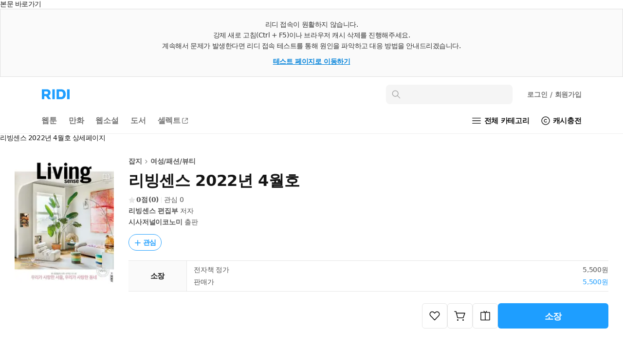

--- FILE ---
content_type: text/html; charset=UTF-8
request_url: https://ridibooks.com/books/5102000014?_rdt_sid=detail_series&_rdt_idx=20
body_size: 116937
content:
<!DOCTYPE html>
<html lang="ko">
<head prefix="og: http://ogp.me/ns# fb: http://ogp.me/ns/fb# books: http://ogp.me/ns/books#">
  <script type="text/javascript">
!function(e,t){"object"==typeof exports&&"undefined"!=typeof module?t():"function"==typeof define&&define.amd?define(t):t()}(0,function(){"use strict";function e(e){var t=this.constructor;return this.then(function(n){return t.resolve(e()).then(function(){return n})},function(n){return t.resolve(e()).then(function(){return t.reject(n)})})}function t(e){return new this(function(t,n){function r(e,n){if(n&&("object"==typeof n||"function"==typeof n)){var f=n.then;if("function"==typeof f)return void f.call(n,function(t){r(e,t)},function(n){o[e]={status:"rejected",reason:n},0==--i&&t(o)})}o[e]={status:"fulfilled",value:n},0==--i&&t(o)}if(!e||"undefined"==typeof e.length)return n(new TypeError(typeof e+" "+e+" is not iterable(cannot read property Symbol(Symbol.iterator))"));var o=Array.prototype.slice.call(e);if(0===o.length)return t([]);for(var i=o.length,f=0;o.length>f;f++)r(f,o[f])})}function n(e,t){this.name="AggregateError",this.errors=e,this.message=t||""}function r(e){var t=this;return new t(function(r,o){if(!e||"undefined"==typeof e.length)return o(new TypeError("Promise.any accepts an array"));var i=Array.prototype.slice.call(e);if(0===i.length)return o();for(var f=[],u=0;i.length>u;u++)try{t.resolve(i[u]).then(r)["catch"](function(e){f.push(e),f.length===i.length&&o(new n(f,"All promises were rejected"))})}catch(c){o(c)}})}function o(e){return!(!e||"undefined"==typeof e.length)}function i(){}function f(e){if(!(this instanceof f))throw new TypeError("Promises must be constructed via new");if("function"!=typeof e)throw new TypeError("not a function");this._state=0,this._handled=!1,this._value=undefined,this._deferreds=[],s(e,this)}function u(e,t){for(;3===e._state;)e=e._value;0!==e._state?(e._handled=!0,f._immediateFn(function(){var n=1===e._state?t.onFulfilled:t.onRejected;if(null!==n){var r;try{r=n(e._value)}catch(o){return void a(t.promise,o)}c(t.promise,r)}else(1===e._state?c:a)(t.promise,e._value)})):e._deferreds.push(t)}function c(e,t){try{if(t===e)throw new TypeError("A promise cannot be resolved with itself.");if(t&&("object"==typeof t||"function"==typeof t)){var n=t.then;if(t instanceof f)return e._state=3,e._value=t,void l(e);if("function"==typeof n)return void s(function(e,t){return function(){e.apply(t,arguments)}}(n,t),e)}e._state=1,e._value=t,l(e)}catch(r){a(e,r)}}function a(e,t){e._state=2,e._value=t,l(e)}function l(e){2===e._state&&0===e._deferreds.length&&f._immediateFn(function(){e._handled||f._unhandledRejectionFn(e._value)});for(var t=0,n=e._deferreds.length;n>t;t++)u(e,e._deferreds[t]);e._deferreds=null}function s(e,t){var n=!1;try{e(function(e){n||(n=!0,c(t,e))},function(e){n||(n=!0,a(t,e))})}catch(r){if(n)return;n=!0,a(t,r)}}n.prototype=Error.prototype;var d=setTimeout;f.prototype["catch"]=function(e){return this.then(null,e)},f.prototype.then=function(e,t){var n=new this.constructor(i);return u(this,new function(e,t,n){this.onFulfilled="function"==typeof e?e:null,this.onRejected="function"==typeof t?t:null,this.promise=n}(e,t,n)),n},f.prototype["finally"]=e,f.all=function(e){return new f(function(t,n){function r(e,o){try{if(o&&("object"==typeof o||"function"==typeof o)){var u=o.then;if("function"==typeof u)return void u.call(o,function(t){r(e,t)},n)}i[e]=o,0==--f&&t(i)}catch(c){n(c)}}if(!o(e))return n(new TypeError("Promise.all accepts an array"));var i=Array.prototype.slice.call(e);if(0===i.length)return t([]);for(var f=i.length,u=0;i.length>u;u++)r(u,i[u])})},f.any=r,f.allSettled=t,f.resolve=function(e){return e&&"object"==typeof e&&e.constructor===f?e:new f(function(t){t(e)})},f.reject=function(e){return new f(function(t,n){n(e)})},f.race=function(e){return new f(function(t,n){if(!o(e))return n(new TypeError("Promise.race accepts an array"));for(var r=0,i=e.length;i>r;r++)f.resolve(e[r]).then(t,n)})},f._immediateFn="function"==typeof setImmediate&&function(e){setImmediate(e)}||function(e){d(e,0)},f._unhandledRejectionFn=function(e){void 0!==console&&console&&console.warn("Possible Unhandled Promise Rejection:",e)};var p=function(){if("undefined"!=typeof self)return self;if("undefined"!=typeof window)return window;if("undefined"!=typeof global)return global;throw Error("unable to locate global object")}();"function"!=typeof p.Promise?p.Promise=f:(p.Promise.prototype["finally"]||(p.Promise.prototype["finally"]=e),p.Promise.allSettled||(p.Promise.allSettled=t),p.Promise.any||(p.Promise.any=r))});
</script>
<script>
  window.ridiEventClient = {};
  window.ridiEventClient.loadPromise = new Promise(function (resolve, reject) {
    window.ridiEventClient.loadResolve = resolve;
    window.ridiEventClient.loadReject = reject;
  });
  window.ridiEventClient.sendCustomEvent = function () {
    var args = arguments;
    window.ridiEventClient.loadPromise.then(function () {
      window.ridiEventClient.sendCustomEvent.apply(window.ridiEventClient, args);
    });
  };
</script>
    <meta http-equiv="X-UA-Compatible" content="IE=Edge">
  <meta charset="utf-8"/>
  <meta name="format-detection" content="telephone=no">

  
  
  
  <meta name="viewport" content="width=device-width">
    <meta name="keywords" content="ebook,전자책,잡지,여성/패션/뷰티,리빙센스 편집부,시사저널이코노미" />
<meta name="description" content="리빙센스 2022년 4월호 작품소개: 인테리어 &amp; 생활정보지 No.1 라이프스타일 매거진..." />

<meta property="fb:app_id" content="208688205808637" />

<meta name="twitter:card" content="summary_large_image" />
<meta name="twitter:site" content="@ridi_twt" />

<meta property="og:site_name" content="리디" />
<meta property="og:type" content="books.book" />
<meta property="og:url" content="https://ridibooks.com/books/5102000014" />
<meta property="og:title" content="리빙센스 2022년 4월호" />
<meta property="og:image" content="https://img.ridicdn.net/cover/5102000014/xxlarge#1" />
<meta property="og:description" content="리빙센스 2022년 4월호 작품소개: 인테리어 &amp; 생활정보지 No.1 라이프스타일 매거진..." />

<meta property="books:isbn" content="1000000000" />
<meta property="books:rating:value" content="0" />
<meta property="books:rating:scale" content="5" />
<meta property="books:rating:normalized_value" content="0" />

<link rel="canonical" href="https://ridibooks.com/books/5102000014" />
<link rel="image_src" type="image/png" href="https://img.ridicdn.net/cover/5102000014/xxlarge#1" />
  <link rel="shortcut icon" href="https://static.ridicdn.net/books-backend/p/9d0a47/books/dist/favicon/favicon-48x48.ico?20220405" />
<link rel="icon" href="https://static.ridicdn.net/books-backend/p/9d0a47/books/dist/favicon/favicon-48x48.ico?20220405" />

<link rel="apple-touch-icon" sizes="57x57" href="https://static.ridicdn.net/books-backend/p/9d0a47/books/dist/favicon/apple-touch-icon-57x57.png?20220405" />
<link rel="apple-touch-icon" sizes="60x60" href="https://static.ridicdn.net/books-backend/p/9d0a47/books/dist/favicon/apple-touch-icon-60x60.png?20220405" />
<link rel="apple-touch-icon" sizes="72x72" href="https://static.ridicdn.net/books-backend/p/9d0a47/books/dist/favicon/apple-touch-icon-72x72.png?20220405" />
<link rel="apple-touch-icon" sizes="76x76" href="https://static.ridicdn.net/books-backend/p/9d0a47/books/dist/favicon/apple-touch-icon-76x76.png?20220405" />
<link rel="apple-touch-icon" sizes="114x114" href="https://static.ridicdn.net/books-backend/p/9d0a47/books/dist/favicon/apple-touch-icon-114x114.png?20220405" />
<link rel="apple-touch-icon" sizes="120x120" href="https://static.ridicdn.net/books-backend/p/9d0a47/books/dist/favicon/apple-touch-icon-120x120.png?20220405" />
<link rel="apple-touch-icon" sizes="144x144" href="https://static.ridicdn.net/books-backend/p/9d0a47/books/dist/favicon/apple-touch-icon-144x144.png?20220405" />
<link rel="apple-touch-icon" sizes="152x152" href="https://static.ridicdn.net/books-backend/p/9d0a47/books/dist/favicon/apple-touch-icon-152x152.png?20220405" />
<link rel="apple-touch-icon" sizes="167x167" href="https://static.ridicdn.net/books-backend/p/9d0a47/books/dist/favicon/apple-touch-icon-167x167.png?20220405" />
<link rel="apple-touch-icon" sizes="180x180" href="https://static.ridicdn.net/books-backend/p/9d0a47/books/dist/favicon/apple-touch-icon-180x180.png?20220405" />

<link rel="icon" type="image/png" sizes="16x16" href="https://static.ridicdn.net/books-backend/p/9d0a47/books/dist/favicon/favicon-16x16.png?20220405" />
<link rel="icon" type="image/png" sizes="32x32" href="https://static.ridicdn.net/books-backend/p/9d0a47/books/dist/favicon/favicon-32x32.png?20220405" />
<link rel="icon" type="image/png" sizes="48x48" href="https://static.ridicdn.net/books-backend/p/9d0a47/books/dist/favicon/favicon-48x48.png?20220405" />
<link rel="icon" type="image/png" sizes="96x96" href="https://static.ridicdn.net/books-backend/p/9d0a47/books/dist/favicon/favicon-96x96.png?20220405" />
<link rel="icon" type="image/png" sizes="128x128" href="https://static.ridicdn.net/books-backend/p/9d0a47/books/dist/favicon/favicon-128x128.png?20220405" />
<link rel="icon" type="image/png" sizes="192x192" href="https://static.ridicdn.net/books-backend/p/9d0a47/books/dist/favicon/favicon-192x192.png?20220405" />
<link rel="icon" type="image/png" sizes="196x196" href="https://static.ridicdn.net/books-backend/p/9d0a47/books/dist/favicon/favicon-196x196.png?20220405" />
<link rel="icon" type="image/png" sizes="256x256" href="https://static.ridicdn.net/books-backend/p/9d0a47/books/dist/favicon/favicon-256x256.png?20220405" />
<link rel="icon" type="image/png" sizes="512x512" href="https://static.ridicdn.net/books-backend/p/9d0a47/books/dist/favicon/favicon-512x512.png?20220405" />

<meta name="msapplication-TileImage" content="https://static.ridicdn.net/books-backend/p/9d0a47/books/dist/favicon/mstile-144x144.png"/>
<meta name="msapplication-TileColor" content="#ffffff"/>
<meta name="theme-color" content="#ffffff">
      <title>리빙센스 2022년 4월호 - 잡지 - 전자책 - 리디</title>
  
    <link title="리디 검색" rel="search" type="application/opensearchdescription+xml" href="https://static.ridicdn.net/books-backend/p/9d0a47/xml/open_search_description.xml?20260112144039">

    <link rel="stylesheet" href="https://static.ridicdn.net/books-backend/p/9d0a47/books/dist/css/common/pretendard.css?20260119140351"/>
  <link rel="stylesheet" href="https://static.ridicdn.net/books-backend/p/9d0a47/books/dist/css/common/pretendard-std.css?20260119140351"/>
  <link rel="stylesheet" href="https://static.ridicdn.net/books-backend/p/9d0a47/books/dist/css/common/pretendard-jp.css?20260119140351"/>
            <link rel="stylesheet" href="https://static.ridicdn.net/books-backend/p/9d0a47/books/dist/css/page_base_renewal.css?20260119140340"/>
    <link rel="stylesheet" href="https://static.ridicdn.net/books-backend/p/9d0a47/books/dist/css/external_base/external_base.css?20260119140351"/>
  <link rel="stylesheet" href="https://static.ridicdn.net/books-backend/p/9d0a47/store/dist/modal.css?20260119140340"/>
  <link rel="stylesheet" href="https://static.ridicdn.net/books-backend/p/9d0a47/store/dist/base.css?20260119140339"/>
    <link rel="stylesheet" href="https://static.ridicdn.net/books-backend/p/9d0a47/books/dist/css/common/pretendard.css?20260119140351"/>
  <link rel="stylesheet" href="https://static.ridicdn.net/books-backend/p/9d0a47/books/dist/css/common/pretendard-std.css?20260119140351"/>
  <link rel="stylesheet" href="https://static.ridicdn.net/books-backend/p/9d0a47/books/dist/css/common/pretendard-jp.css?20260119140351"/>
  <link rel="stylesheet" href="https://static.ridicdn.net/books-backend/p/9d0a47/books/dist/css/common/dialog.css?20260119140350"/>
  <link rel="stylesheet" href="https://static.ridicdn.net/books-backend/p/9d0a47/books/dist/css/page_detail_renewal.css?20260119140344"/>
  <link rel="stylesheet" href="https://static.ridicdn.net/books-backend/p/9d0a47/books/dist/css/review.macro.css?20260119140350"/>
  <link rel="stylesheet" href="https://static.ridicdn.net/books-backend/p/9d0a47/books/dist/css/magnific-popup.css?20260105115958"/>
  <link rel="stylesheet" href="https://static.ridicdn.net/books-backend/p/9d0a47/store/dist/bookDetail.css?20260119140340"/>
  <style>
    /* maginific-popup 을 위한 스타일 */
    .mfp-bg, .mfp-wrap{
      z-index: 9900;
    }

    .some_deal_rent {
      display: inline-block;
      text-indent: -444px;
      font-size: 0;
      overflow: hidden;
      background: url(data:image/svg+xml,%3Csvg%20viewBox%3D%220%200%20104%2048%22%20xmlns%3D%22http%3A//www.w3.org/2000/svg%22%20fill%3D%22%234E55A2%22%3E%3Cpath%20d%3D%22M90.096%204.806h12.975l-8.852%2013.166h8.336L85.498%2041.587l4.598-16.695h-8.111l8.111-20.086zM17.89%2015.607V8.239h4.229v7.368c1.785%202.005%203.574%204.054%205.405%206.06l-2.659%202.266-4.84-5.014-5.537%205.407-5.362-5.407-5.493%205.798c-.915-.828-1.831-1.613-2.704-2.442l6.104-6.67V8.236h4.229v7.369c1.046%201.22%202.179%202.397%203.227%203.619%201.177-1.219%202.266-2.397%203.401-3.617zm19.966%2027.248H21.203V28.599h16.653v14.256zm-12.557-3.403h8.415v-7.453h-8.415v7.453zm8.459-24.15h-7.193v-3.489h7.193V5.23c-1.264-.785-2.486-1.614-3.75-2.354.48-.96%201.046-1.918%201.569-2.876%202.092%201.045%204.272%202.048%206.365%203.096v21.841h-4.184v-9.635zm15.036%205.144h11.463v3.489H44.566V8.065h14.342v3.488H48.794v8.893zm6.846%2016.087h12.208v-4.575H55.64v-3.443h16.393v11.202H59.868v4.8h11.265L72.948%2048H55.64V36.533zM67.801%205.231c-1.219-.785-2.482-1.613-3.704-2.354L65.624%200l6.408%203.096v21.841h-4.231V5.231z%22/%3E%3C/svg%3E) center center no-repeat;
      background-size: 100% 100%;
      width: 26px;
      height: 12px;
      margin-left: 10px;
    }
  </style>
      <style data-emotion="rigrid 0 ty12ra 1pezfyh 1pd7leg 1viwhon 111o5ku 6e6diz 8xhlxw z05bqn 13fjb5k 1d5dh88 1n6ba54 18vi5ll j5fi0p 1cjq5o0 i6bazn kzglsd 49gqyk qr2m8p 1dtnjt5 8ycyyy skttdv yauigs t5n5wp 7d002h n0koxe vzx1yp 1kqmkmy 1utj7x0 elv3g7 bec1k7 zvwoh2 f84urf 15fcnk6 1vmtjzs q59cmi 1k6wwxk 2lh7dl 10wve6b nnj3q7 pkk2k1 yl5pfb 1ty8zfs 130ie2u 1myc3bd 1vp3ahu b95f0i 1ut7k4i 1jrrsho 1r2w9w3 cihyru j4odie y8f6zo 1k3hba8 1sjbq2e bf8dw 3kkk8m 1k9ztz3 pobnr4 1sma1m6 1g156s0 2uabhy 3wgokl gs8vg3 2e30vs 1qx34im 1j3i1kr d8j2x1 jfc810 kpu0as j7qwjs jekr1u 198ye7o buvxoy i6jj95 38vqfk czjrou u14yif 3cgqr9 p3i2xh len560 n2wl6a 1sj1uw3 1kg2lm5 13xts61 1lg4bs 1oc23h7 8atqhb 1ksxbs2 1iikmpa abqlil lby2xw 15kvzxu 12xkanj 3297jm 1b5ugkd 1mhs6ix bt84gg fynarx kj1v50 1kkvzvu 1afp10f 11on0r0 18mao53 1tmcfvr 1xrfbmt qie7v4 15b9jen dduett 10mc125 1rqro6t sw6j3g r3hkas qbybxg 1hyfx7x 35ezg3 ku8yov cq3t1p 1y33nhd 1gju6z8 1u0y8pf wmo4z3 llvnha l1lb2g eb3l3f ifep4j 7cxya3 rsi51 nb2z2f 1669s0g hegbpw 1d91fcw z7c5pd xq7rha abkwej 193vf7d 1pi5x75 6wybxf 19rv3ba eo26ev 1kgziy2 1db44yl 1no88ex mrsdjd"> *:not(#Ʌ):not(#Ʌ) .rigrid-ty12ra{font-size:14px;overflow-wrap:break-word;word-break:break-word;line-height:normal;margin:0;padding:0;color:#141414;font-family:Pretendard Variable,Pretendard Std Variable,Pretendard JP Variable,-apple-system,BlinkMacSystemFont,system-ui,Roboto,Helvetica Neue,Segoe UI,Apple SD Gothic Neo,Noto Sans KR,Malgun Gothic,Apple Color Emoji,Segoe UI Emoji,Segoe UI Symbol,sans-serif;font-weight:400;letter-spacing:-0.01em;-webkit-font-smoothing:antialiased;-moz-osx-font-smoothing:grayscale;-webkit-text-size-adjust:100%;-moz-text-size-adjust:100%;-ms-text-size-adjust:100%;}*:not(#Ʌ):not(#Ʌ) .rigrid-ty12ra *{margin:0;padding:0;color:inherit;font:inherit;letter-spacing:-0.01em;}*:not(#Ʌ):not(#Ʌ) .rigrid-ty12ra *,*:not(#Ʌ):not(#Ʌ) .rigrid-ty12ra *::after,*:not(#Ʌ):not(#Ʌ) .rigrid-ty12ra *::before{box-sizing:border-box;-moz-osx-font-smoothing:grayscale;-webkit-font-smoothing:antialiased;}*:not(#Ʌ):not(#Ʌ) .rigrid-ty12ra table{border-collapse:collapse;border-spacing:0;}*:not(#Ʌ):not(#Ʌ) .rigrid-ty12ra img,*:not(#Ʌ):not(#Ʌ) .rigrid-ty12ra picture,*:not(#Ʌ):not(#Ʌ) .rigrid-ty12ra video,*:not(#Ʌ):not(#Ʌ) .rigrid-ty12ra canvas,*:not(#Ʌ):not(#Ʌ) .rigrid-ty12ra svg{display:block;max-width:100%;}*:not(#Ʌ):not(#Ʌ) .rigrid-ty12ra hr,*:not(#Ʌ):not(#Ʌ) .rigrid-ty12ra p{margin:0;padding:0;}*:not(#Ʌ):not(#Ʌ) .rigrid-ty12ra button{cursor:pointer;-webkit-user-select:none;-moz-user-select:none;-ms-user-select:none;-webkit-user-select:none;-moz-user-select:none;-ms-user-select:none;user-select:none;-webkit-appearance:none;-moz-appearance:none;-ms-appearance:none;appearance:none;background:none;box-shadow:none;border:0;border-radius:0;margin:0;padding:0;}*:not(#Ʌ):not(#Ʌ) .rigrid-ty12ra input{-webkit-appearance:none;-moz-appearance:none;-ms-appearance:none;appearance:none;background:none;box-shadow:none;border:0;border-radius:0;margin:0;padding:0;}*:not(#Ʌ):not(#Ʌ) .rigrid-ty12ra input::-ms-clear{display:none;}*:not(#Ʌ):not(#Ʌ) .rigrid-ty12ra input::-webkit-search-cancel-button{display:none;}*:not(#Ʌ):not(#Ʌ) .rigrid-ty12ra input:focus{outline:none;}*:not(#Ʌ):not(#Ʌ) .rigrid-ty12ra input::-webkit-outer-spin-button,*:not(#Ʌ):not(#Ʌ) .rigrid-ty12ra input::-webkit-inner-spin-button{-webkit-appearance:none;margin:0;}*:not(#Ʌ):not(#Ʌ) .rigrid-ty12ra input[type='number']{-moz-appearance:textfield;}*:not(#Ʌ):not(#Ʌ) .rigrid-ty12ra ul{list-style-type:none;margin:0;padding:0;}*:not(#Ʌ):not(#Ʌ) .rigrid-ty12ra li{line-height:initial;}*:not(#Ʌ):not(#Ʌ) .rigrid-ty12ra a{cursor:pointer;}*:not(#Ʌ):not(#Ʌ) .rigrid-ty12ra a:where(:link,:visited){-webkit-text-decoration:none;text-decoration:none;} *:not(#Ʌ):not(#Ʌ):not(#Ʌ) .rigrid-1pezfyh{padding:30px 0 24px 30px;} *:not(#Ʌ):not(#Ʌ):not(#Ʌ) .rigrid-1pd7leg{display:-webkit-box;display:-webkit-flex;display:-ms-flexbox;display:flex;-webkit-align-items:center;-webkit-box-align:center;-ms-flex-align:center;align-items:center;color:#141414;margin-bottom:16px;font-size:14px;font-weight:700;line-height:17px;-webkit-transition:opacity 0.4s ease;transition:opacity 0.4s ease;}@media (hover:hover) and (pointer:fine){*:not(#Ʌ):not(#Ʌ):not(#Ʌ) .rigrid-1pd7leg:hover{opacity:0.6;}} *:not(#Ʌ):not(#Ʌ):not(#Ʌ) .rigrid-1viwhon{font-size:10px;padding-left:2px;} *:not(#Ʌ):not(#Ʌ):not(#Ʌ) .rigrid-111o5ku{-webkit-transform:rotate(0deg);-moz-transform:rotate(0deg);-ms-transform:rotate(0deg);transform:rotate(0deg);} *:not(#Ʌ):not(#Ʌ):not(#Ʌ) .rigrid-6e6diz{display:grid;gap:8px;list-style-type:none;counter-reset:ranking;} *:not(#Ʌ):not(#Ʌ):not(#Ʌ) .rigrid-8xhlxw{display:grid;grid-template-columns:17px 1fr;gap:12px;font-size:14px;font-weight:500;line-height:17px;}*:not(#Ʌ):not(#Ʌ):not(#Ʌ) .rigrid-8xhlxw::before{counter-increment:ranking;content:counter(ranking);color:#DC3232;font-weight:700;} *:not(#Ʌ):not(#Ʌ):not(#Ʌ) .rigrid-z05bqn{color:#555555;overflow:hidden;text-overflow:ellipsis;white-space:nowrap;-webkit-transition:opacity 0.4s ease;transition:opacity 0.4s ease;}@media (hover:hover) and (pointer:fine){*:not(#Ʌ):not(#Ʌ):not(#Ʌ) .rigrid-z05bqn:hover{opacity:0.6;}} *:not(#Ʌ):not(#Ʌ):not(#Ʌ) .rigrid-13fjb5k{padding:0 30px;}*:not(#Ʌ):not(#Ʌ):not(#Ʌ) .rigrid-13fjb5k>*{margin-bottom:80px;} *:not(#Ʌ):not(#Ʌ):not(#Ʌ) .rigrid-1d5dh88{display:grid;grid-template:'left right' auto 'left bottom' auto/fit-content(30%) 1fr;-webkit-column-gap:30px;column-gap:30px;margin-bottom:60px!important;padding-top:30px;} *:not(#Ʌ):not(#Ʌ):not(#Ʌ) .rigrid-1n6ba54{min-width:0;grid-area:left;} *:not(#Ʌ):not(#Ʌ):not(#Ʌ) .rigrid-18vi5ll .b-1hkmplz{position:absolute;inset:0;}@media (min-width:768px){*:not(#Ʌ):not(#Ʌ):not(#Ʌ) .rigrid-18vi5ll .b-1hkmplz{display:none;}}*:not(#Ʌ):not(#Ʌ):not(#Ʌ) .rigrid-18vi5ll .b-29qxzc{width:100%;box-sizing:content-box;color:transparent;text-indent:100%;white-space:nowrap;overflow:hidden;-webkit-user-select:none;-moz-user-select:none;-ms-user-select:none;user-select:none;}*:not(#Ʌ):not(#Ʌ):not(#Ʌ) .rigrid-18vi5ll .b-ona580{position:relative;display:-webkit-box;display:-webkit-flex;display:-ms-flexbox;display:flex;-webkit-flex-direction:column;-ms-flex-direction:column;flex-direction:column;-webkit-align-items:flex-start;-webkit-box-align:flex-start;-ms-flex-align:flex-start;align-items:flex-start;}*:not(#Ʌ):not(#Ʌ):not(#Ʌ) .rigrid-18vi5ll .b-lyemeb{position:relative;-webkit-align-self:stretch;-ms-flex-item-align:stretch;align-self:stretch;width:100%;padding-bottom:144.80519480519482%;}*:not(#Ʌ):not(#Ʌ):not(#Ʌ) .rigrid-18vi5ll .b-1ig7vym{background:#f5f5f5;border-radius:4px;}*:not(#Ʌ):not(#Ʌ):not(#Ʌ) .rigrid-18vi5ll .b-12tcxyg{color:transparent;text-indent:100%;white-space:nowrap;overflow:hidden;-webkit-user-select:none;-moz-user-select:none;-ms-user-select:none;user-select:none;}*:not(#Ʌ):not(#Ʌ):not(#Ʌ) .rigrid-18vi5ll .b-1kvf8k7{width:100%;height:0;padding-bottom:144.80519480519482%;}*:not(#Ʌ):not(#Ʌ):not(#Ʌ) .rigrid-18vi5ll .b-jo2clr{width:102px;height:18px;}*:not(#Ʌ):not(#Ʌ):not(#Ʌ) .rigrid-18vi5ll .b-voz78a{width:80px;height:16px;margin-top:3px;}*:not(#Ʌ):not(#Ʌ):not(#Ʌ) .rigrid-18vi5ll .b-6llird{width:60px;height:14px;margin-top:5px;}*:not(#Ʌ):not(#Ʌ):not(#Ʌ) .rigrid-18vi5ll .b-1jvfftf{width:40px;height:14px;margin-top:3px;}*:not(#Ʌ):not(#Ʌ):not(#Ʌ) .rigrid-18vi5ll .b-8zlj2v{width:70px;height:13px;margin-top:5px;}*:not(#Ʌ):not(#Ʌ):not(#Ʌ) .rigrid-18vi5ll .b-yf30yq{width:70px;height:13px;margin-top:3px;}*:not(#Ʌ):not(#Ʌ):not(#Ʌ) .rigrid-18vi5ll .b-r14stf{position:absolute;top:4px;right:4px;font-size:22px;-webkit-print-color-scheme:only light;color-scheme:only light;}*:not(#Ʌ):not(#Ʌ):not(#Ʌ) .rigrid-18vi5ll .b-1uz89h3{display:-webkit-box;display:-webkit-flex;display:-ms-flexbox;display:flex;-webkit-box-pack:center;-ms-flex-pack:center;-webkit-justify-content:center;justify-content:center;-webkit-align-items:center;-webkit-box-align:center;-ms-flex-align:center;align-items:center;text-align:center;color:#ffffff;font-weight:700;letter-spacing:-0.02em;white-space:nowrap;min-width:23px;height:23px;}*:not(#Ʌ):not(#Ʌ):not(#Ʌ) .rigrid-18vi5ll .b-5hoj8w{position:absolute;left:0;bottom:0;display:-webkit-box;display:-webkit-flex;display:-ms-flexbox;display:flex;border-top-right-radius:4px;overflow:hidden;}*:not(#Ʌ):not(#Ʌ):not(#Ʌ) .rigrid-18vi5ll .b-2kw7uu{width:auto;height:100%;}*:not(#Ʌ):not(#Ʌ):not(#Ʌ) .rigrid-18vi5ll .b-yvs9ws{-webkit-mask-image:-webkit-radial-gradient(white,black);border-radius:4px;overflow:hidden;display:-webkit-box;display:-webkit-flex;display:-ms-flexbox;display:flex;-webkit-flex-direction:column;-ms-flex-direction:column;flex-direction:column;position:absolute;bottom:0;left:0;right:0;max-height:100%;}*:not(#Ʌ):not(#Ʌ):not(#Ʌ) .rigrid-18vi5ll .b-24xt4l{position:absolute;top:0;left:0;-webkit-print-color-scheme:only light;color-scheme:only light;}*:not(#Ʌ):not(#Ʌ):not(#Ʌ) .rigrid-18vi5ll .b-ato8m3{position:relative;width:47px;height:24px;display:-webkit-box;display:-webkit-flex;display:-ms-flexbox;display:flex;-webkit-align-items:center;-webkit-box-align:center;-ms-flex-align:center;align-items:center;-webkit-box-pack:center;-ms-flex-pack:center;-webkit-justify-content:center;justify-content:center;border-radius:4px 0;}*:not(#Ʌ):not(#Ʌ):not(#Ʌ) .rigrid-18vi5ll .b-ato8m3::before{content:'';position:absolute;top:0;left:0;width:100%;height:100%;border:1px solid #ffffff;border-radius:inherit;opacity:0.1;}@media (min-width:768px){*:not(#Ʌ):not(#Ʌ):not(#Ʌ) .rigrid-18vi5ll .b-ato8m3{width:61px;height:30px;}}*:not(#Ʌ):not(#Ʌ):not(#Ʌ) .rigrid-18vi5ll .b-1bi277l{position:absolute;width:100%;height:100%;background-color:#000000;opacity:0.7;border-radius:inherit;}*:not(#Ʌ):not(#Ʌ):not(#Ʌ) .rigrid-18vi5ll .b-1qs8pli{-webkit-flex-shrink:0;-ms-flex-negative:0;flex-shrink:0;width:39px;height:12px;z-index:1;}@media (min-width:768px){*:not(#Ʌ):not(#Ʌ):not(#Ʌ) .rigrid-18vi5ll .b-1qs8pli{width:49px;height:16px;}}*:not(#Ʌ):not(#Ʌ):not(#Ʌ) .rigrid-18vi5ll .b-10j0xer{position:absolute;top:0;left:0;width:100px;max-width:100%;}*:not(#Ʌ):not(#Ʌ):not(#Ʌ) .rigrid-18vi5ll .b-10j0xer::before{content:'';display:block;width:100%;padding-bottom:100%;background:linear-gradient(130.07deg,rgba(0,0,0,1) 12.26%,rgba(0,0,0,0) 52.51%);opacity:0.06;}*:not(#Ʌ):not(#Ʌ):not(#Ʌ) .rigrid-18vi5ll .b-1im9gu6{position:absolute;top:10px;left:10px;width:25px;height:auto;}*:not(#Ʌ):not(#Ʌ):not(#Ʌ) .rigrid-18vi5ll .b-11w9mr4{background:linear-gradient(
      90deg,rgba(0,0,0,0.06) 0%,rgba(0,0,0,0) 5.73%,rgba(0,0,0,0) 94.27%,rgba(0,0,0,0.06) 100%
    );background-color:rgba(255, 255, 255, 0.87);box-shadow:rgba(0, 0, 0, 0.15) 0 1px 1px 0;font-weight:700;color:rgba(0, 0, 0, 0.8);position:absolute;left:0;right:0;text-align:center;padding:6px 5px 5px 5px;bottom:27px;font-size:10px;line-height:12px;}*:not(#Ʌ):not(#Ʌ):not(#Ʌ) .rigrid-18vi5ll .b-11w9mr4::before,*:not(#Ʌ):not(#Ʌ):not(#Ʌ) .rigrid-18vi5ll .b-11w9mr4::after{content:'';display:block;position:absolute;left:0;right:0;height:1px;background:#283241;-webkit-background-clip:content-box;background-clip:content-box;opacity:0.1;box-sizing:content-box;}*:not(#Ʌ):not(#Ʌ):not(#Ʌ) .rigrid-18vi5ll .b-11w9mr4::before{transform-origin:top;top:0;padding-top:1px;}*:not(#Ʌ):not(#Ʌ):not(#Ʌ) .rigrid-18vi5ll .b-11w9mr4::after{transform-origin:bottom;bottom:0;padding-bottom:1px;}*:not(#Ʌ):not(#Ʌ):not(#Ʌ) .rigrid-18vi5ll .b-11w9mr4::before,*:not(#Ʌ):not(#Ʌ):not(#Ʌ) .rigrid-18vi5ll .b-11w9mr4::after{-webkit-transform:scale(1.5);-moz-transform:scale(1.5);-ms-transform:scale(1.5);transform:scale(1.5);}*:not(#Ʌ):not(#Ʌ):not(#Ʌ) .rigrid-18vi5ll .b-719vri{opacity:0;background:#f5f5f5;}*:not(#Ʌ):not(#Ʌ):not(#Ʌ) .rigrid-18vi5ll .b-x5hdf3{opacity:1;color:transparent;}*:not(#Ʌ):not(#Ʌ):not(#Ʌ) .rigrid-18vi5ll .b-1cxsuwv{position:absolute;inset:0;width:100%;height:100%;object-fit:cover;object-position:center;}*:not(#Ʌ):not(#Ʌ):not(#Ʌ) .rigrid-18vi5ll .b-1m9ep3u{width:100%;height:auto;}*:not(#Ʌ):not(#Ʌ):not(#Ʌ) .rigrid-18vi5ll .b-lrh9k7{position:absolute;inset:0;width:100%;height:100%;object-fit:contain;object-position:left center;}*:not(#Ʌ):not(#Ʌ):not(#Ʌ) .rigrid-18vi5ll .b-1mn5axs{position:absolute;inset:0;border-radius:4px;outline:1px solid rgba(0, 0, 0, 0.04);outline-offset:-1px;background:rgba(0, 0, 0, 0.04);}*:not(#Ʌ):not(#Ʌ):not(#Ʌ) .rigrid-18vi5ll .b-12poz{position:relative;width:100%;padding-bottom:144.80519480519482%;}*:not(#Ʌ):not(#Ʌ):not(#Ʌ) .rigrid-18vi5ll .b-1p995v6{width:100%;height:100%;}*:not(#Ʌ):not(#Ʌ):not(#Ʌ) .rigrid-18vi5ll .b-4t08k0{display:block;color:#787878;font-size:13px;line-height:16px;letter-spacing:-0.01em;white-space:nowrap;overflow:hidden;text-overflow:ellipsis;overflow-wrap:break-word;}*:not(#Ʌ):not(#Ʌ):not(#Ʌ) .rigrid-18vi5ll .b-1ktowau:hover{opacity:0.6;}*:not(#Ʌ):not(#Ʌ):not(#Ʌ) .rigrid-18vi5ll .b-upnmmf{display:-webkit-box;display:-webkit-flex;display:-ms-flexbox;display:flex;margin-bottom:10px;}*:not(#Ʌ):not(#Ʌ):not(#Ʌ) .rigrid-18vi5ll .b-4l65gd{display:block;display:-webkit-box;-webkit-line-clamp:2;-webkit-box-orient:vertical;overflow:hidden;text-overflow:ellipsis;word-break:keep-all;word-wrap:break-word;white-space:normal;max-height:calc(20px * 2);line-height:20px;width:100%;color:#787878;font-size:14px;overflow-wrap:break-word;}*:not(#Ʌ):not(#Ʌ):not(#Ʌ) .rigrid-18vi5ll .b-jk2aq0{color:#787878;font-size:12px;line-height:14px;letter-spacing:-0.01em;overflow-wrap:break-word;}*:not(#Ʌ):not(#Ʌ):not(#Ʌ) .rigrid-18vi5ll .b-o96tbl{width:100%;}*:not(#Ʌ):not(#Ʌ):not(#Ʌ) .rigrid-18vi5ll .b-1int8gb{display:-webkit-box;display:-webkit-flex;display:-ms-flexbox;display:flex;-webkit-flex-direction:column;-ms-flex-direction:column;flex-direction:column;}*:not(#Ʌ):not(#Ʌ):not(#Ʌ) .rigrid-18vi5ll .b-119b5ea{display:block;width:100%;height:100%;white-space:nowrap;overflow:hidden;text-overflow:ellipsis;color:#555555;}*:not(#Ʌ):not(#Ʌ):not(#Ʌ) .rigrid-18vi5ll .b-119b5ea>*+*::before{content:'';display:inline-block;background:currentColor;width:2px;height:2px;margin:0 5px;border-radius:100%;vertical-align:top;margin-top:calc(0.6em - 1px);}*:not(#Ʌ):not(#Ʌ):not(#Ʌ) .rigrid-18vi5ll .b-1xeqjj6{margin:0;display:-webkit-box;display:-webkit-flex;display:-ms-flexbox;display:flex;-webkit-flex-direction:column;-ms-flex-direction:column;flex-direction:column;-webkit-align-items:flex-start;-webkit-box-align:flex-start;-ms-flex-align:flex-start;align-items:flex-start;}*:not(#Ʌ):not(#Ʌ):not(#Ʌ) .rigrid-18vi5ll .b-bbbyug{color:#1E9EFF;font-size:12px;line-height:13px;letter-spacing:-0.01em;margin-top:3px;}*:not(#Ʌ):not(#Ʌ):not(#Ʌ) .rigrid-18vi5ll .b-bbbyug:first-of-type{margin-top:0;}*:not(#Ʌ):not(#Ʌ):not(#Ʌ) .rigrid-18vi5ll .b-12ksqrb{color:#DC3232;margin-left:2px;}*:not(#Ʌ):not(#Ʌ):not(#Ʌ) .rigrid-18vi5ll .b-xirbpx{color:#a5a5a5;margin-left:2px;-webkit-text-decoration:line-through;text-decoration:line-through;}*:not(#Ʌ):not(#Ʌ):not(#Ʌ) .rigrid-18vi5ll .b-1m6gj3k::before{display:inline-block;content:'';margin:0 5px;width:2px;height:2px;border-radius:100%;background-color:#1E9EFF;vertical-align:middle;}*:not(#Ʌ):not(#Ʌ):not(#Ʌ) .rigrid-18vi5ll .b-1hg0bll{color:#787878;font-size:12px;line-height:14px;letter-spacing:-0.01em;overflow-wrap:break-word;}*:not(#Ʌ):not(#Ʌ):not(#Ʌ) .rigrid-18vi5ll .b-gssh48:hover{opacity:0.6;}*:not(#Ʌ):not(#Ʌ):not(#Ʌ) .rigrid-18vi5ll .b-3r9rmq{display:inline-block;color:#787878;font-size:13px;line-height:16px;letter-spacing:-0.01em;overflow-wrap:break-word;}*:not(#Ʌ):not(#Ʌ):not(#Ʌ) .rigrid-18vi5ll .b-4h8rvh{display:-webkit-inline-box;display:-webkit-inline-flex;display:-ms-inline-flexbox;display:inline-flex;-webkit-align-items:center;-webkit-box-align:center;-ms-flex-align:center;align-items:center;-webkit-box-pack:center;-ms-flex-pack:center;-webkit-justify-content:center;justify-content:center;vertical-align:text-top;margin-left:2px;border-radius:2px;background:#787878;width:22px;height:14px;}*:not(#Ʌ):not(#Ʌ):not(#Ʌ) .rigrid-18vi5ll .b-4h8rvh::after{content:'완결';color:#ffffff;font-size:10px;font-weight:700;line-height:11px;letter-spacing:-0.02em;transform-origin:center center;-webkit-transform:scale(0.9);-moz-transform:scale(0.9);-ms-transform:scale(0.9);transform:scale(0.9);}*:not(#Ʌ):not(#Ʌ):not(#Ʌ) .rigrid-18vi5ll .b-tj8fmd{display:-webkit-box;display:-webkit-flex;display:-ms-flexbox;display:flex;-webkit-align-items:center;-webkit-box-align:center;-ms-flex-align:center;align-items:center;color:#DC3232;font-size:12px;line-height:14px;letter-spacing:-0.01em;overflow-wrap:break-word;}*:not(#Ʌ):not(#Ʌ):not(#Ʌ) .rigrid-18vi5ll .b-33j3mf{font-size:12px;margin:1px 1px 2px 0;}*:not(#Ʌ):not(#Ʌ):not(#Ʌ) .rigrid-18vi5ll .b-1gp079d{margin-left:1px;color:#787878;}*:not(#Ʌ):not(#Ʌ):not(#Ʌ) .rigrid-18vi5ll .b-1pmx6fy{color:#787878;}*:not(#Ʌ):not(#Ʌ):not(#Ʌ) .rigrid-18vi5ll .b-10l5c2r{color:#cccccc;}*:not(#Ʌ):not(#Ʌ):not(#Ʌ) .rigrid-18vi5ll .b-1fj4gry{display:-webkit-inline-box;display:-webkit-inline-flex;display:-ms-inline-flexbox;display:inline-flex;}*:not(#Ʌ):not(#Ʌ):not(#Ʌ) .rigrid-18vi5ll .b-1lo6n4q{display:block;display:-webkit-box;-webkit-line-clamp:2;-webkit-box-orient:vertical;overflow:hidden;text-overflow:ellipsis;word-break:keep-all;word-wrap:break-word;white-space:normal;max-height:calc(18px * 2);line-height:18px;color:#141414;font-size:15px;letter-spacing:-0.01em;font-weight:500;word-break:break-all;}*:not(#Ʌ):not(#Ʌ):not(#Ʌ) .rigrid-18vi5ll .b-r14stf{top:6px;right:6px;font-size:24px;}*:not(#Ʌ):not(#Ʌ):not(#Ʌ) .rigrid-18vi5ll .b-1uz89h3{min-width:28px;height:28px;}*:not(#Ʌ):not(#Ʌ):not(#Ʌ) .rigrid-18vi5ll .b-10j0xer{width:150px;}*:not(#Ʌ):not(#Ʌ):not(#Ʌ) .rigrid-18vi5ll .b-1im9gu6{top:10px;left:10px;width:25px;}*:not(#Ʌ):not(#Ʌ):not(#Ʌ) .rigrid-18vi5ll .b-11w9mr4{padding:8px;bottom:34px;font-size:13px;line-height:16px;}*:not(#Ʌ):not(#Ʌ):not(#Ʌ) .rigrid-18vi5ll .b-11w9mr4::before,*:not(#Ʌ):not(#Ʌ):not(#Ʌ) .rigrid-18vi5ll .b-11w9mr4::after{-webkit-transform:scale(2);-moz-transform:scale(2);-ms-transform:scale(2);transform:scale(2);}*:not(#Ʌ):not(#Ʌ):not(#Ʌ) .rigrid-18vi5ll .b-yvs9ws{position:relative;}*:not(#Ʌ):not(#Ʌ):not(#Ʌ) .rigrid-18vi5ll .b-11w9mr4{top:initial;}*:not(#Ʌ):not(#Ʌ):not(#Ʌ) .rigrid-18vi5ll .b-r14stf{left:initial;} *:not(#Ʌ):not(#Ʌ):not(#Ʌ) .rigrid-j5fi0p{cursor:-webkit-zoom-in;cursor:zoom-in;position:relative;width:204px;max-width:100%;}*:not(#Ʌ):not(#Ʌ):not(#Ʌ) .rigrid-j5fi0p .b-1hkmplz{position:absolute;inset:0;}@media (min-width:768px){*:not(#Ʌ):not(#Ʌ):not(#Ʌ) .rigrid-j5fi0p .b-1hkmplz{display:none;}}*:not(#Ʌ):not(#Ʌ):not(#Ʌ) .rigrid-j5fi0p .b-29qxzc{width:100%;box-sizing:content-box;color:transparent;text-indent:100%;white-space:nowrap;overflow:hidden;-webkit-user-select:none;-moz-user-select:none;-ms-user-select:none;user-select:none;}*:not(#Ʌ):not(#Ʌ):not(#Ʌ) .rigrid-j5fi0p .b-ona580{position:relative;display:-webkit-box;display:-webkit-flex;display:-ms-flexbox;display:flex;-webkit-flex-direction:column;-ms-flex-direction:column;flex-direction:column;-webkit-align-items:flex-start;-webkit-box-align:flex-start;-ms-flex-align:flex-start;align-items:flex-start;}*:not(#Ʌ):not(#Ʌ):not(#Ʌ) .rigrid-j5fi0p .b-lyemeb{position:relative;-webkit-align-self:stretch;-ms-flex-item-align:stretch;align-self:stretch;width:100%;padding-bottom:144.80519480519482%;}*:not(#Ʌ):not(#Ʌ):not(#Ʌ) .rigrid-j5fi0p .b-1ig7vym{background:#f5f5f5;border-radius:4px;}*:not(#Ʌ):not(#Ʌ):not(#Ʌ) .rigrid-j5fi0p .b-12tcxyg{color:transparent;text-indent:100%;white-space:nowrap;overflow:hidden;-webkit-user-select:none;-moz-user-select:none;-ms-user-select:none;user-select:none;}*:not(#Ʌ):not(#Ʌ):not(#Ʌ) .rigrid-j5fi0p .b-1kvf8k7{width:100%;height:0;padding-bottom:144.80519480519482%;}*:not(#Ʌ):not(#Ʌ):not(#Ʌ) .rigrid-j5fi0p .b-jo2clr{width:102px;height:18px;}*:not(#Ʌ):not(#Ʌ):not(#Ʌ) .rigrid-j5fi0p .b-voz78a{width:80px;height:16px;margin-top:3px;}*:not(#Ʌ):not(#Ʌ):not(#Ʌ) .rigrid-j5fi0p .b-6llird{width:60px;height:14px;margin-top:5px;}*:not(#Ʌ):not(#Ʌ):not(#Ʌ) .rigrid-j5fi0p .b-1jvfftf{width:40px;height:14px;margin-top:3px;}*:not(#Ʌ):not(#Ʌ):not(#Ʌ) .rigrid-j5fi0p .b-8zlj2v{width:70px;height:13px;margin-top:5px;}*:not(#Ʌ):not(#Ʌ):not(#Ʌ) .rigrid-j5fi0p .b-yf30yq{width:70px;height:13px;margin-top:3px;}*:not(#Ʌ):not(#Ʌ):not(#Ʌ) .rigrid-j5fi0p .b-r14stf{position:absolute;top:4px;right:4px;font-size:22px;-webkit-print-color-scheme:only light;color-scheme:only light;}*:not(#Ʌ):not(#Ʌ):not(#Ʌ) .rigrid-j5fi0p .b-1uz89h3{display:-webkit-box;display:-webkit-flex;display:-ms-flexbox;display:flex;-webkit-box-pack:center;-ms-flex-pack:center;-webkit-justify-content:center;justify-content:center;-webkit-align-items:center;-webkit-box-align:center;-ms-flex-align:center;align-items:center;text-align:center;color:#ffffff;font-weight:700;letter-spacing:-0.02em;white-space:nowrap;min-width:23px;height:23px;}*:not(#Ʌ):not(#Ʌ):not(#Ʌ) .rigrid-j5fi0p .b-5hoj8w{position:absolute;left:0;bottom:0;display:-webkit-box;display:-webkit-flex;display:-ms-flexbox;display:flex;border-top-right-radius:4px;overflow:hidden;}*:not(#Ʌ):not(#Ʌ):not(#Ʌ) .rigrid-j5fi0p .b-2kw7uu{width:auto;height:100%;}*:not(#Ʌ):not(#Ʌ):not(#Ʌ) .rigrid-j5fi0p .b-yvs9ws{-webkit-mask-image:-webkit-radial-gradient(white,black);border-radius:4px;overflow:hidden;display:-webkit-box;display:-webkit-flex;display:-ms-flexbox;display:flex;-webkit-flex-direction:column;-ms-flex-direction:column;flex-direction:column;position:absolute;bottom:0;left:0;right:0;max-height:100%;}*:not(#Ʌ):not(#Ʌ):not(#Ʌ) .rigrid-j5fi0p .b-24xt4l{position:absolute;top:0;left:0;-webkit-print-color-scheme:only light;color-scheme:only light;}*:not(#Ʌ):not(#Ʌ):not(#Ʌ) .rigrid-j5fi0p .b-ato8m3{position:relative;width:47px;height:24px;display:-webkit-box;display:-webkit-flex;display:-ms-flexbox;display:flex;-webkit-align-items:center;-webkit-box-align:center;-ms-flex-align:center;align-items:center;-webkit-box-pack:center;-ms-flex-pack:center;-webkit-justify-content:center;justify-content:center;border-radius:4px 0;}*:not(#Ʌ):not(#Ʌ):not(#Ʌ) .rigrid-j5fi0p .b-ato8m3::before{content:'';position:absolute;top:0;left:0;width:100%;height:100%;border:1px solid #ffffff;border-radius:inherit;opacity:0.1;}@media (min-width:768px){*:not(#Ʌ):not(#Ʌ):not(#Ʌ) .rigrid-j5fi0p .b-ato8m3{width:61px;height:30px;}}*:not(#Ʌ):not(#Ʌ):not(#Ʌ) .rigrid-j5fi0p .b-1bi277l{position:absolute;width:100%;height:100%;background-color:#000000;opacity:0.7;border-radius:inherit;}*:not(#Ʌ):not(#Ʌ):not(#Ʌ) .rigrid-j5fi0p .b-1qs8pli{-webkit-flex-shrink:0;-ms-flex-negative:0;flex-shrink:0;width:39px;height:12px;z-index:1;}@media (min-width:768px){*:not(#Ʌ):not(#Ʌ):not(#Ʌ) .rigrid-j5fi0p .b-1qs8pli{width:49px;height:16px;}}*:not(#Ʌ):not(#Ʌ):not(#Ʌ) .rigrid-j5fi0p .b-10j0xer{position:absolute;top:0;left:0;width:100px;max-width:100%;}*:not(#Ʌ):not(#Ʌ):not(#Ʌ) .rigrid-j5fi0p .b-10j0xer::before{content:'';display:block;width:100%;padding-bottom:100%;background:linear-gradient(130.07deg,rgba(0,0,0,1) 12.26%,rgba(0,0,0,0) 52.51%);opacity:0.06;}*:not(#Ʌ):not(#Ʌ):not(#Ʌ) .rigrid-j5fi0p .b-1im9gu6{position:absolute;top:10px;left:10px;width:25px;height:auto;}*:not(#Ʌ):not(#Ʌ):not(#Ʌ) .rigrid-j5fi0p .b-11w9mr4{background:linear-gradient(
      90deg,rgba(0,0,0,0.06) 0%,rgba(0,0,0,0) 5.73%,rgba(0,0,0,0) 94.27%,rgba(0,0,0,0.06) 100%
    );background-color:rgba(255, 255, 255, 0.87);box-shadow:rgba(0, 0, 0, 0.15) 0 1px 1px 0;font-weight:700;color:rgba(0, 0, 0, 0.8);position:absolute;left:0;right:0;text-align:center;padding:6px 5px 5px 5px;bottom:27px;font-size:10px;line-height:12px;}*:not(#Ʌ):not(#Ʌ):not(#Ʌ) .rigrid-j5fi0p .b-11w9mr4::before,*:not(#Ʌ):not(#Ʌ):not(#Ʌ) .rigrid-j5fi0p .b-11w9mr4::after{content:'';display:block;position:absolute;left:0;right:0;height:1px;background:#283241;-webkit-background-clip:content-box;background-clip:content-box;opacity:0.1;box-sizing:content-box;}*:not(#Ʌ):not(#Ʌ):not(#Ʌ) .rigrid-j5fi0p .b-11w9mr4::before{transform-origin:top;top:0;padding-top:1px;}*:not(#Ʌ):not(#Ʌ):not(#Ʌ) .rigrid-j5fi0p .b-11w9mr4::after{transform-origin:bottom;bottom:0;padding-bottom:1px;}*:not(#Ʌ):not(#Ʌ):not(#Ʌ) .rigrid-j5fi0p .b-11w9mr4::before,*:not(#Ʌ):not(#Ʌ):not(#Ʌ) .rigrid-j5fi0p .b-11w9mr4::after{-webkit-transform:scale(1.5);-moz-transform:scale(1.5);-ms-transform:scale(1.5);transform:scale(1.5);}*:not(#Ʌ):not(#Ʌ):not(#Ʌ) .rigrid-j5fi0p .b-719vri{opacity:0;background:#f5f5f5;}*:not(#Ʌ):not(#Ʌ):not(#Ʌ) .rigrid-j5fi0p .b-x5hdf3{opacity:1;color:transparent;}*:not(#Ʌ):not(#Ʌ):not(#Ʌ) .rigrid-j5fi0p .b-1cxsuwv{position:absolute;inset:0;width:100%;height:100%;object-fit:cover;object-position:center;}*:not(#Ʌ):not(#Ʌ):not(#Ʌ) .rigrid-j5fi0p .b-1m9ep3u{width:100%;height:auto;}*:not(#Ʌ):not(#Ʌ):not(#Ʌ) .rigrid-j5fi0p .b-lrh9k7{position:absolute;inset:0;width:100%;height:100%;object-fit:contain;object-position:left center;}*:not(#Ʌ):not(#Ʌ):not(#Ʌ) .rigrid-j5fi0p .b-1mn5axs{position:absolute;inset:0;border-radius:4px;outline:1px solid rgba(0, 0, 0, 0.04);outline-offset:-1px;background:rgba(0, 0, 0, 0.04);}*:not(#Ʌ):not(#Ʌ):not(#Ʌ) .rigrid-j5fi0p .b-12poz{position:relative;width:100%;padding-bottom:144.80519480519482%;}*:not(#Ʌ):not(#Ʌ):not(#Ʌ) .rigrid-j5fi0p .b-1p995v6{width:100%;height:100%;}*:not(#Ʌ):not(#Ʌ):not(#Ʌ) .rigrid-j5fi0p .b-4t08k0{display:block;color:#787878;font-size:13px;line-height:16px;letter-spacing:-0.01em;white-space:nowrap;overflow:hidden;text-overflow:ellipsis;overflow-wrap:break-word;}*:not(#Ʌ):not(#Ʌ):not(#Ʌ) .rigrid-j5fi0p .b-1ktowau:hover{opacity:0.6;}*:not(#Ʌ):not(#Ʌ):not(#Ʌ) .rigrid-j5fi0p .b-upnmmf{display:-webkit-box;display:-webkit-flex;display:-ms-flexbox;display:flex;margin-bottom:10px;}*:not(#Ʌ):not(#Ʌ):not(#Ʌ) .rigrid-j5fi0p .b-4l65gd{display:block;display:-webkit-box;-webkit-line-clamp:2;-webkit-box-orient:vertical;overflow:hidden;text-overflow:ellipsis;word-break:keep-all;word-wrap:break-word;white-space:normal;max-height:calc(20px * 2);line-height:20px;width:100%;color:#787878;font-size:14px;overflow-wrap:break-word;}*:not(#Ʌ):not(#Ʌ):not(#Ʌ) .rigrid-j5fi0p .b-jk2aq0{color:#787878;font-size:12px;line-height:14px;letter-spacing:-0.01em;overflow-wrap:break-word;}*:not(#Ʌ):not(#Ʌ):not(#Ʌ) .rigrid-j5fi0p .b-o96tbl{width:100%;}*:not(#Ʌ):not(#Ʌ):not(#Ʌ) .rigrid-j5fi0p .b-1int8gb{display:-webkit-box;display:-webkit-flex;display:-ms-flexbox;display:flex;-webkit-flex-direction:column;-ms-flex-direction:column;flex-direction:column;}*:not(#Ʌ):not(#Ʌ):not(#Ʌ) .rigrid-j5fi0p .b-119b5ea{display:block;width:100%;height:100%;white-space:nowrap;overflow:hidden;text-overflow:ellipsis;color:#555555;}*:not(#Ʌ):not(#Ʌ):not(#Ʌ) .rigrid-j5fi0p .b-119b5ea>*+*::before{content:'';display:inline-block;background:currentColor;width:2px;height:2px;margin:0 5px;border-radius:100%;vertical-align:top;margin-top:calc(0.6em - 1px);}*:not(#Ʌ):not(#Ʌ):not(#Ʌ) .rigrid-j5fi0p .b-1xeqjj6{margin:0;display:-webkit-box;display:-webkit-flex;display:-ms-flexbox;display:flex;-webkit-flex-direction:column;-ms-flex-direction:column;flex-direction:column;-webkit-align-items:flex-start;-webkit-box-align:flex-start;-ms-flex-align:flex-start;align-items:flex-start;}*:not(#Ʌ):not(#Ʌ):not(#Ʌ) .rigrid-j5fi0p .b-bbbyug{color:#1E9EFF;font-size:12px;line-height:13px;letter-spacing:-0.01em;margin-top:3px;}*:not(#Ʌ):not(#Ʌ):not(#Ʌ) .rigrid-j5fi0p .b-bbbyug:first-of-type{margin-top:0;}*:not(#Ʌ):not(#Ʌ):not(#Ʌ) .rigrid-j5fi0p .b-12ksqrb{color:#DC3232;margin-left:2px;}*:not(#Ʌ):not(#Ʌ):not(#Ʌ) .rigrid-j5fi0p .b-xirbpx{color:#a5a5a5;margin-left:2px;-webkit-text-decoration:line-through;text-decoration:line-through;}*:not(#Ʌ):not(#Ʌ):not(#Ʌ) .rigrid-j5fi0p .b-1m6gj3k::before{display:inline-block;content:'';margin:0 5px;width:2px;height:2px;border-radius:100%;background-color:#1E9EFF;vertical-align:middle;}*:not(#Ʌ):not(#Ʌ):not(#Ʌ) .rigrid-j5fi0p .b-1hg0bll{color:#787878;font-size:12px;line-height:14px;letter-spacing:-0.01em;overflow-wrap:break-word;}*:not(#Ʌ):not(#Ʌ):not(#Ʌ) .rigrid-j5fi0p .b-gssh48:hover{opacity:0.6;}*:not(#Ʌ):not(#Ʌ):not(#Ʌ) .rigrid-j5fi0p .b-3r9rmq{display:inline-block;color:#787878;font-size:13px;line-height:16px;letter-spacing:-0.01em;overflow-wrap:break-word;}*:not(#Ʌ):not(#Ʌ):not(#Ʌ) .rigrid-j5fi0p .b-4h8rvh{display:-webkit-inline-box;display:-webkit-inline-flex;display:-ms-inline-flexbox;display:inline-flex;-webkit-align-items:center;-webkit-box-align:center;-ms-flex-align:center;align-items:center;-webkit-box-pack:center;-ms-flex-pack:center;-webkit-justify-content:center;justify-content:center;vertical-align:text-top;margin-left:2px;border-radius:2px;background:#787878;width:22px;height:14px;}*:not(#Ʌ):not(#Ʌ):not(#Ʌ) .rigrid-j5fi0p .b-4h8rvh::after{content:'완결';color:#ffffff;font-size:10px;font-weight:700;line-height:11px;letter-spacing:-0.02em;transform-origin:center center;-webkit-transform:scale(0.9);-moz-transform:scale(0.9);-ms-transform:scale(0.9);transform:scale(0.9);}*:not(#Ʌ):not(#Ʌ):not(#Ʌ) .rigrid-j5fi0p .b-tj8fmd{display:-webkit-box;display:-webkit-flex;display:-ms-flexbox;display:flex;-webkit-align-items:center;-webkit-box-align:center;-ms-flex-align:center;align-items:center;color:#DC3232;font-size:12px;line-height:14px;letter-spacing:-0.01em;overflow-wrap:break-word;}*:not(#Ʌ):not(#Ʌ):not(#Ʌ) .rigrid-j5fi0p .b-33j3mf{font-size:12px;margin:1px 1px 2px 0;}*:not(#Ʌ):not(#Ʌ):not(#Ʌ) .rigrid-j5fi0p .b-1gp079d{margin-left:1px;color:#787878;}*:not(#Ʌ):not(#Ʌ):not(#Ʌ) .rigrid-j5fi0p .b-1pmx6fy{color:#787878;}*:not(#Ʌ):not(#Ʌ):not(#Ʌ) .rigrid-j5fi0p .b-10l5c2r{color:#cccccc;}*:not(#Ʌ):not(#Ʌ):not(#Ʌ) .rigrid-j5fi0p .b-1fj4gry{display:-webkit-inline-box;display:-webkit-inline-flex;display:-ms-inline-flexbox;display:inline-flex;}*:not(#Ʌ):not(#Ʌ):not(#Ʌ) .rigrid-j5fi0p .b-1lo6n4q{display:block;display:-webkit-box;-webkit-line-clamp:2;-webkit-box-orient:vertical;overflow:hidden;text-overflow:ellipsis;word-break:keep-all;word-wrap:break-word;white-space:normal;max-height:calc(18px * 2);line-height:18px;color:#141414;font-size:15px;letter-spacing:-0.01em;font-weight:500;word-break:break-all;}*:not(#Ʌ):not(#Ʌ):not(#Ʌ) .rigrid-j5fi0p .b-r14stf{top:6px;right:6px;font-size:24px;}*:not(#Ʌ):not(#Ʌ):not(#Ʌ) .rigrid-j5fi0p .b-1uz89h3{min-width:28px;height:28px;}*:not(#Ʌ):not(#Ʌ):not(#Ʌ) .rigrid-j5fi0p .b-10j0xer{width:150px;}*:not(#Ʌ):not(#Ʌ):not(#Ʌ) .rigrid-j5fi0p .b-1im9gu6{top:10px;left:10px;width:25px;}*:not(#Ʌ):not(#Ʌ):not(#Ʌ) .rigrid-j5fi0p .b-11w9mr4{padding:8px;bottom:34px;font-size:13px;line-height:16px;}*:not(#Ʌ):not(#Ʌ):not(#Ʌ) .rigrid-j5fi0p .b-11w9mr4::before,*:not(#Ʌ):not(#Ʌ):not(#Ʌ) .rigrid-j5fi0p .b-11w9mr4::after{-webkit-transform:scale(2);-moz-transform:scale(2);-ms-transform:scale(2);transform:scale(2);}*:not(#Ʌ):not(#Ʌ):not(#Ʌ) .rigrid-j5fi0p .b-yvs9ws{position:relative;}*:not(#Ʌ):not(#Ʌ):not(#Ʌ) .rigrid-j5fi0p .b-11w9mr4{top:initial;}*:not(#Ʌ):not(#Ʌ):not(#Ʌ) .rigrid-j5fi0p .b-r14stf{left:initial;} *:not(#Ʌ):not(#Ʌ):not(#Ʌ) .rigrid-1cjq5o0{min-width:0;grid-area:right;} *:not(#Ʌ):not(#Ʌ):not(#Ʌ) .rigrid-i6bazn{overflow:hidden;} *:not(#Ʌ):not(#Ʌ):not(#Ʌ) .rigrid-kzglsd{display:-webkit-box;display:-webkit-flex;display:-ms-flexbox;display:flex;-webkit-align-items:center;-webkit-box-align:center;-ms-flex-align:center;align-items:center;-webkit-box-flex-wrap:wrap;-webkit-flex-wrap:wrap;-ms-flex-wrap:wrap;flex-wrap:wrap;margin-top:-3px;margin-left:-17px;} *:not(#Ʌ):not(#Ʌ):not(#Ʌ) .rigrid-49gqyk{display:-webkit-box;display:-webkit-flex;display:-ms-flexbox;display:flex;-webkit-align-items:flex-start;-webkit-box-align:flex-start;-ms-flex-align:flex-start;align-items:flex-start;margin-top:3px;} *:not(#Ʌ):not(#Ʌ):not(#Ʌ) .rigrid-qr2m8p{-webkit-flex:0 0 auto;-ms-flex:0 0 auto;flex:0 0 auto;width:1px;height:12px;background:#e6e6e6;margin:2.5px 8px;} *:not(#Ʌ):not(#Ʌ):not(#Ʌ) .rigrid-1dtnjt5{display:-webkit-box;display:-webkit-flex;display:-ms-flexbox;display:flex;-webkit-align-items:center;-webkit-box-align:center;-ms-flex-align:center;align-items:center;-webkit-box-flex-wrap:wrap;-webkit-flex-wrap:wrap;-ms-flex-wrap:wrap;flex-wrap:wrap;} *:not(#Ʌ):not(#Ʌ):not(#Ʌ) .rigrid-8ycyyy{font-size:14px;line-height:17px;font-weight:600;color:#555555;}@media (hover:hover) and (pointer:fine){*:not(#Ʌ):not(#Ʌ):not(#Ʌ) .rigrid-8ycyyy:hover{opacity:0.6;}} *:not(#Ʌ):not(#Ʌ):not(#Ʌ) .rigrid-skttdv{display:-webkit-box;display:-webkit-flex;display:-ms-flexbox;display:flex;-webkit-box-pack:center;-ms-flex-pack:center;-webkit-justify-content:center;justify-content:center;-webkit-align-items:center;-webkit-box-align:center;-ms-flex-align:center;align-items:center;margin:0 4px;color:#787878;width:9px;} *:not(#Ʌ):not(#Ʌ):not(#Ʌ) .rigrid-yauigs{color:#141414;font-size:32px;font-weight:700;line-height:38px;margin:12px 0;} *:not(#Ʌ):not(#Ʌ):not(#Ʌ) .rigrid-t5n5wp{display:-webkit-box;display:-webkit-flex;display:-ms-flexbox;display:flex;-webkit-align-items:center;-webkit-box-align:center;-ms-flex-align:center;align-items:center;-webkit-box-flex-wrap:wrap;-webkit-flex-wrap:wrap;-ms-flex-wrap:wrap;flex-wrap:wrap;margin-left:-11px;margin-top:-6px;}*:not(#Ʌ):not(#Ʌ):not(#Ʌ) .rigrid-t5n5wp .en26d7h0{margin-top:6px;}*:not(#Ʌ):not(#Ʌ):not(#Ʌ) .rigrid-t5n5wp .en26d7h0::before{margin:0 5px;width:1px;} *:not(#Ʌ):not(#Ʌ):not(#Ʌ) .rigrid-7d002h{display:-webkit-box;display:-webkit-flex;display:-ms-flexbox;display:flex;-webkit-align-items:center;-webkit-box-align:center;-ms-flex-align:center;align-items:center;-webkit-flex:0 0 auto;-ms-flex:0 0 auto;flex:0 0 auto;}*:not(#Ʌ):not(#Ʌ):not(#Ʌ) .rigrid-7d002h::before{content:'';display:inline-block;background:#e6e6e6;-webkit-flex:0 0 auto;-ms-flex:0 0 auto;flex:0 0 auto;height:12px;} *:not(#Ʌ):not(#Ʌ):not(#Ʌ) .rigrid-n0koxe{display:-webkit-box;display:-webkit-flex;display:-ms-flexbox;display:flex;-webkit-align-items:center;-webkit-box-align:center;-ms-flex-align:center;align-items:center;font-size:14px;line-height:17px;font-weight:700;} *:not(#Ʌ):not(#Ʌ):not(#Ʌ) .rigrid-vzx1yp{display:-webkit-box;display:-webkit-flex;display:-ms-flexbox;display:flex;-webkit-flex-direction:column;-ms-flex-direction:column;flex-direction:column;-webkit-flex:0 0 auto;-ms-flex:0 0 auto;flex:0 0 auto;-webkit-box-pack:center;-ms-flex-pack:center;-webkit-justify-content:center;justify-content:center;-webkit-align-items:center;-webkit-box-align:center;-ms-flex-align:center;align-items:center;color:#e6e6e6;font-size:14px;margin-right:2px;} *:not(#Ʌ):not(#Ʌ):not(#Ʌ) .rigrid-1kqmkmy{color:#555555;margin-right:1px;white-space:nowrap;}*:not(#Ʌ):not(#Ʌ):not(#Ʌ) .rigrid-1kqmkmy::after{content:'점';} *:not(#Ʌ):not(#Ʌ):not(#Ʌ) .rigrid-1utj7x0{color:#555555;white-space:nowrap;} *:not(#Ʌ):not(#Ʌ):not(#Ʌ) .rigrid-elv3g7{font-size:14px;line-height:17px;font-weight:400;letter-spacing:-0.01em;color:#555555;} *:not(#Ʌ):not(#Ʌ):not(#Ʌ) .rigrid-bec1k7{font-size:14px;font-weight:400;line-height:17px;color:#555555;} *:not(#Ʌ):not(#Ʌ):not(#Ʌ) .rigrid-zvwoh2{margin:6px 0;} *:not(#Ʌ):not(#Ʌ):not(#Ʌ) .rigrid-f84urf{overflow:hidden;margin:6px 0;} *:not(#Ʌ):not(#Ʌ):not(#Ʌ) .rigrid-15fcnk6{display:-webkit-box;display:-webkit-flex;display:-ms-flexbox;display:flex;-webkit-align-items:center;-webkit-box-align:center;-ms-flex-align:center;align-items:center;-webkit-box-flex-wrap:wrap;-webkit-flex-wrap:wrap;-ms-flex-wrap:wrap;flex-wrap:wrap;margin-left:-21px;margin-top:-6px;}*:not(#Ʌ):not(#Ʌ):not(#Ʌ) .rigrid-15fcnk6 .en26d7h0{margin-top:6px;}*:not(#Ʌ):not(#Ʌ):not(#Ʌ) .rigrid-15fcnk6 .en26d7h0::before{margin:0 10px;width:1px;} *:not(#Ʌ):not(#Ʌ):not(#Ʌ) .rigrid-1vmtjzs{display:-webkit-inline-box;display:-webkit-inline-flex;display:-ms-inline-flexbox;display:inline-flex;-webkit-align-items:center;-webkit-box-align:center;-ms-flex-align:center;align-items:center;-webkit-flex-shrink:0;-ms-flex-negative:0;flex-shrink:0;max-width:-webkit-fit-content;max-width:-moz-fit-content;max-width:fit-content;line-height:17px;} *:not(#Ʌ):not(#Ʌ):not(#Ʌ) .rigrid-q59cmi{display:-webkit-box;display:-webkit-flex;display:-ms-flexbox;display:flex;-webkit-align-items:center;-webkit-box-align:center;-ms-flex-align:center;align-items:center;-webkit-flex:0 0 auto;-ms-flex:0 0 auto;flex:0 0 auto;display:-webkit-inline-box;display:-webkit-inline-flex;display:-ms-inline-flexbox;display:inline-flex;-webkit-align-items:center;-webkit-box-align:center;-ms-flex-align:center;align-items:center;-webkit-flex-shrink:0;-ms-flex-negative:0;flex-shrink:0;max-width:-webkit-fit-content;max-width:-moz-fit-content;max-width:fit-content;line-height:17px;}*:not(#Ʌ):not(#Ʌ):not(#Ʌ) .rigrid-q59cmi::before{content:'';display:inline-block;background:#e6e6e6;-webkit-flex:0 0 auto;-ms-flex:0 0 auto;flex:0 0 auto;height:12px;} *:not(#Ʌ):not(#Ʌ):not(#Ʌ) .rigrid-1k6wwxk{font-weight:600;-webkit-transition:opacity 0.4s ease;transition:opacity 0.4s ease;line-height:17px;}@media (hover:hover) and (pointer:fine){*:not(#Ʌ):not(#Ʌ):not(#Ʌ) .rigrid-1k6wwxk:hover{opacity:0.6;}} *:not(#Ʌ):not(#Ʌ):not(#Ʌ) .rigrid-2lh7dl{display:-webkit-box;display:-webkit-flex;display:-ms-flexbox;display:flex;margin-top:16px;} *:not(#Ʌ):not(#Ʌ):not(#Ʌ) .rigrid-10wve6b{display:-webkit-box;display:-webkit-flex;display:-ms-flexbox;display:flex;-webkit-align-items:center;-webkit-box-align:center;-ms-flex-align:center;align-items:center;height:34px;padding:1px 9.5px 0px 9.5px;margin-right:4px;-webkit-flex-shrink:0;-ms-flex-negative:0;flex-shrink:0;border-radius:30px;border:1px solid #1E9EFF;color:#1E9EFF;font-weight:600;letter-spacing:-0.01em;font-size:14px;line-height:17px;} *:not(#Ʌ):not(#Ʌ):not(#Ʌ) .rigrid-nnj3q7{margin-right:3px;width:16px;height:16px;} *:not(#Ʌ):not(#Ʌ):not(#Ʌ) .rigrid-pkk2k1{display:grid;grid-template-column:1fr;gap:20px;padding-top:20px;min-width:0;grid-area:bottom;} *:not(#Ʌ):not(#Ʌ):not(#Ʌ) .rigrid-yl5pfb{width:100%;-webkit-flex:1 1 auto;-ms-flex:1 1 auto;flex:1 1 auto;min-width:0;display:-webkit-box;display:-webkit-flex;display:-ms-flexbox;display:flex;-webkit-flex-direction:column;-ms-flex-direction:column;flex-direction:column;min-width:0;border-top:1px solid #e6e6e6;}*:not(#Ʌ):not(#Ʌ):not(#Ʌ) .rigrid-yl5pfb>div:first-of-type{padding-bottom:8px;}*:not(#Ʌ):not(#Ʌ):not(#Ʌ) .rigrid-yl5pfb>div:not(:first-of-type){padding-top:8px;padding-bottom:8px;border-top:1px solid #e6e6e6;}*:not(#Ʌ):not(#Ʌ):not(#Ʌ) .rigrid-yl5pfb>li:first-of-type{padding-bottom:8px;}*:not(#Ʌ):not(#Ʌ):not(#Ʌ) .rigrid-yl5pfb>li:only-child{padding-bottom:0;}*:not(#Ʌ):not(#Ʌ):not(#Ʌ) .rigrid-yl5pfb>li:not(:first-of-type){padding-top:8px;padding-bottom:8px;border-top:1px solid #e6e6e6;}*:not(#Ʌ):not(#Ʌ):not(#Ʌ) .rigrid-yl5pfb>li:last-of-type{padding-bottom:0;}*:not(#Ʌ):not(#Ʌ):not(#Ʌ) .rigrid-yl5pfb>div:last-of-type{border-bottom:1px solid #e6e6e6;}*:not(#Ʌ):not(#Ʌ):not(#Ʌ) .rigrid-yl5pfb:empty{display:none;} *:not(#Ʌ):not(#Ʌ):not(#Ʌ) .rigrid-1ty8zfs{max-width:100%;min-width:0;overflow-x:auto;overflow-y:hidden;} *:not(#Ʌ):not(#Ʌ):not(#Ʌ) .rigrid-130ie2u{border-top:1px solid #e6e6e6;border-bottom:1px solid #e6e6e6;} *:not(#Ʌ):not(#Ʌ):not(#Ʌ) .rigrid-1myc3bd{display:-webkit-box;display:-webkit-flex;display:-ms-flexbox;display:flex;border-bottom:1px solid #e6e6e6;}*:not(#Ʌ):not(#Ʌ):not(#Ʌ) .rigrid-1myc3bd:last-of-type{border-bottom:none;} *:not(#Ʌ):not(#Ʌ):not(#Ʌ) .rigrid-1vp3ahu{width:120px;-webkit-flex:0 0 auto;-ms-flex:0 0 auto;flex:0 0 auto;display:-webkit-box;display:-webkit-flex;display:-ms-flexbox;display:flex;-webkit-flex-direction:column;-ms-flex-direction:column;flex-direction:column;-webkit-align-items:center;-webkit-box-align:center;-ms-flex-align:center;align-items:center;-webkit-box-pack:center;-ms-flex-pack:center;-webkit-justify-content:center;justify-content:center;border-right:1px solid #e6e6e6;background:#fafafa;color:#141414;font-size:15px;font-weight:600;line-height:18px;} *:not(#Ʌ):not(#Ʌ):not(#Ʌ) .rigrid-b95f0i{display:-webkit-box;display:-webkit-flex;display:-ms-flexbox;display:flex;-webkit-flex-direction:column;-ms-flex-direction:column;flex-direction:column;-webkit-flex:1;-ms-flex:1;flex:1;} *:not(#Ʌ):not(#Ʌ):not(#Ʌ) .rigrid-1ut7k4i{display:-webkit-box;display:-webkit-flex;display:-ms-flexbox;display:flex;-webkit-align-items:center;-webkit-box-align:center;-ms-flex-align:center;align-items:center;-webkit-box-pack:justify;-webkit-justify-content:space-between;justify-content:space-between;white-space:nowrap;font-weight:500;color:#555555;font-size:14px;line-height:17px;padding-left:14px;margin-bottom:8px;}*:not(#Ʌ):not(#Ʌ):not(#Ʌ) .rigrid-1ut7k4i:first-of-type{padding-top:10px;}*:not(#Ʌ):not(#Ʌ):not(#Ʌ) .rigrid-1ut7k4i:last-of-type{margin-bottom:0;padding-bottom:10px;} *:not(#Ʌ):not(#Ʌ):not(#Ʌ) .rigrid-1jrrsho{margin-left:10px;display:-webkit-box;display:-webkit-flex;display:-ms-flexbox;display:flex;font-weight:500;-webkit-box-flex-wrap:wrap;-webkit-flex-wrap:wrap;-ms-flex-wrap:wrap;flex-wrap:wrap;-webkit-box-pack:end;-ms-flex-pack:end;-webkit-justify-content:end;justify-content:end;} *:not(#Ʌ):not(#Ʌ):not(#Ʌ) .rigrid-1r2w9w3{-webkit-flex-basis:100%;-ms-flex-preferred-size:100%;flex-basis:100%;height:0;} *:not(#Ʌ):not(#Ʌ):not(#Ʌ) .rigrid-cihyru{margin-left:10px;display:-webkit-box;display:-webkit-flex;display:-ms-flexbox;display:flex;font-weight:500;-webkit-box-flex-wrap:wrap;-webkit-flex-wrap:wrap;-ms-flex-wrap:wrap;flex-wrap:wrap;-webkit-box-pack:end;-ms-flex-pack:end;-webkit-justify-content:end;justify-content:end;color:#1E9EFF;} *:not(#Ʌ):not(#Ʌ):not(#Ʌ) .rigrid-j4odie{margin-top:4px;display:-webkit-box;display:-webkit-flex;display:-ms-flexbox;display:flex;-webkit-box-pack:end;-ms-flex-pack:end;-webkit-justify-content:flex-end;justify-content:flex-end;}*:not(#Ʌ):not(#Ʌ):not(#Ʌ) .rigrid-j4odie>*:not(:not(a,button))~*:not(:not(a,button)){margin-left:8px;} *:not(#Ʌ):not(#Ʌ):not(#Ʌ) .rigrid-y8f6zo{display:-webkit-box;display:-webkit-flex;display:-ms-flexbox;display:flex;-webkit-box-pack:center;-ms-flex-pack:center;-webkit-justify-content:center;justify-content:center;-webkit-align-items:center;-webkit-box-align:center;-ms-flex-align:center;align-items:center;-webkit-flex-shrink:0;-ms-flex-negative:0;flex-shrink:0;border:1px solid #e6e6e6;border-radius:6px;-webkit-transition:border 0.4s ease;transition:border 0.4s ease;width:52px;height:52px;}@media (hover:hover) and (pointer:fine){*:not(#Ʌ):not(#Ʌ):not(#Ʌ) .rigrid-y8f6zo:hover{border-color:#a5a5a5;}} *:not(#Ʌ):not(#Ʌ):not(#Ʌ) .rigrid-1k3hba8{position:relative;opacity:1;-webkit-transition:opacity 0.4s ease;transition:opacity 0.4s ease;} *:not(#Ʌ):not(#Ʌ):not(#Ʌ) .rigrid-1sjbq2e{position:absolute;top:0;left:0;right:0;bottom:0;font-size:24px;color:#141414;-webkit-transition:color 0.4s ease,opacity 0.4s ease;transition:color 0.4s ease,opacity 0.4s ease;opacity:0;} *:not(#Ʌ):not(#Ʌ):not(#Ʌ) .rigrid-bf8dw{font-size:24px;color:#141414;-webkit-transition:color 0.4s ease,opacity 0.4s ease;transition:color 0.4s ease,opacity 0.4s ease;opacity:1;} *:not(#Ʌ):not(#Ʌ):not(#Ʌ) .rigrid-3kkk8m{-webkit-flex:1 1 227px;-ms-flex:1 1 227px;flex:1 1 227px;max-width:227px;height:52px;display:-webkit-box;display:-webkit-flex;display:-ms-flexbox;display:flex;padding:17px 10px 16px 10px;-webkit-box-pack:center;-ms-flex-pack:center;-webkit-justify-content:center;justify-content:center;-webkit-align-items:center;-webkit-box-align:center;-ms-flex-align:center;align-items:center;border-radius:6px;background:#1E9EFF;color:#ffffff;text-align:center;font-size:18px;font-weight:600;line-height:22px;white-space:nowrap;-webkit-transition:background 0.4s ease;transition:background 0.4s ease;}@media (hover:hover) and (pointer:fine){*:not(#Ʌ):not(#Ʌ):not(#Ʌ) .rigrid-3kkk8m:hover{background:#0080f6;}} *:not(#Ʌ):not(#Ʌ):not(#Ʌ) .rigrid-1k9ztz3{color:#141414;font-size:20px;font-weight:500;padding:6px 0 3px;} *:not(#Ʌ):not(#Ʌ):not(#Ʌ) .rigrid-pobnr4{color:#141414;font-size:22px;font-weight:700;line-height:26px;padding-top:6px;padding-bottom:16px;} *:not(#Ʌ):not(#Ʌ):not(#Ʌ) .rigrid-1sma1m6{position:relative;color:#555555;font-size:15px;font-weight:400;line-height:23px;letter-spacing:-0.15px;text-align:left;} *:not(#Ʌ):not(#Ʌ):not(#Ʌ) .rigrid-1g156s0{position:relative;max-height:320px;padding:0 0 0;overflow:hidden;font-size:15px;font-weight:400;line-height:24px;text-align:left;color:#555;}*:not(#Ʌ):not(#Ʌ):not(#Ʌ) .rigrid-1g156s0 b{font-weight:700;}*:not(#Ʌ):not(#Ʌ):not(#Ʌ) .rigrid-1g156s0 strong{font-weight:700;}*:not(#Ʌ):not(#Ʌ):not(#Ʌ) .rigrid-1g156s0 i{font-style:italic;}*:not(#Ʌ):not(#Ʌ):not(#Ʌ) .rigrid-1g156s0 em{font-style:italic;}*:not(#Ʌ):not(#Ʌ):not(#Ʌ) .rigrid-1g156s0 ins{-webkit-text-decoration:underline;text-decoration:underline;}*:not(#Ʌ):not(#Ʌ):not(#Ʌ) .rigrid-1g156s0 u{-webkit-text-decoration:underline;text-decoration:underline;}*:not(#Ʌ):not(#Ʌ):not(#Ʌ) .rigrid-1g156s0 del{-webkit-text-decoration:line-through;text-decoration:line-through;}*:not(#Ʌ):not(#Ʌ):not(#Ʌ) .rigrid-1g156s0::after{content:'';position:absolute;bottom:0;left:0;right:0;height:216px;-webkit-user-select:none;-moz-user-select:none;-ms-user-select:none;user-select:none;pointer-events:none;background:linear-gradient(0, rgba(255, 255, 255, 1) 0%, rgba(255, 255, 255, 1) 56px, rgba(255, 255, 255, 0) 100%);} *:not(#Ʌ):not(#Ʌ):not(#Ʌ) .rigrid-2uabhy{position:absolute;bottom:0;} *:not(#Ʌ):not(#Ʌ):not(#Ʌ) .rigrid-3wgokl{padding:18px 0 17px 0;width:100%;height:56px;display:-webkit-box;display:-webkit-flex;display:-ms-flexbox;display:flex;-webkit-box-pack:center;-ms-flex-pack:center;-webkit-justify-content:center;justify-content:center;-webkit-align-items:center;-webkit-box-align:center;-ms-flex-align:center;align-items:center;position:relative;border-radius:6px;border:1px solid #cccccc;background:#ffffff;color:#141414;font-size:16px;margin-top:0px;position:absolute;bottom:0;}*:not(#Ʌ):not(#Ʌ):not(#Ʌ) .rigrid-3wgokl>*{-webkit-transition:opacity 0.4s ease;transition:opacity 0.4s ease;}@media (hover:hover) and (pointer:fine){*:not(#Ʌ):not(#Ʌ):not(#Ʌ) .rigrid-3wgokl:hover>*{opacity:0.6;}} *:not(#Ʌ):not(#Ʌ):not(#Ʌ) .rigrid-gs8vg3{display:-webkit-box;display:-webkit-flex;display:-ms-flexbox;display:flex;-webkit-align-items:center;-webkit-box-align:center;-ms-flex-align:center;align-items:center;font-size:16px;font-weight:700;color:#141414;} *:not(#Ʌ):not(#Ʌ):not(#Ʌ) .rigrid-2e30vs{margin:0 0 0 3px;} *:not(#Ʌ):not(#Ʌ):not(#Ʌ) .rigrid-1qx34im{-webkit-transform:rotate(90deg);-moz-transform:rotate(90deg);-ms-transform:rotate(90deg);transform:rotate(90deg);} *:not(#Ʌ):not(#Ʌ):not(#Ʌ) .rigrid-1j3i1kr{display:inline-block;-webkit-column-gap:16px;column-gap:16px;padding:24px;margin-bottom:60px!important;border:1px solid #e6e6e6;border-radius:6px;background-color:#fafafa;}@supports (display:grid){*:not(#Ʌ):not(#Ʌ):not(#Ʌ) .rigrid-1j3i1kr{display:grid;grid-template-columns:repeat(2,1fr);row-gap:10px;}} *:not(#Ʌ):not(#Ʌ):not(#Ʌ) .rigrid-d8j2x1{display:-webkit-box;display:-webkit-flex;display:-ms-flexbox;display:flex;-webkit-order:1;-ms-flex-order:1;order:1;} *:not(#Ʌ):not(#Ʌ):not(#Ʌ) .rigrid-jfc810{width:100px;-webkit-flex:0 0 auto;-ms-flex:0 0 auto;flex:0 0 auto;font-size:14px;font-weight:600;line-height:18px;letter-spacing:-0.14px;color:#141414;} *:not(#Ʌ):not(#Ʌ):not(#Ʌ) .rigrid-kpu0as{font-size:14px;font-weight:400;line-height:18px;letter-spacing:-0.14px;color:#787878;} *:not(#Ʌ):not(#Ʌ):not(#Ʌ) .rigrid-j7qwjs{display:-webkit-box;display:-webkit-flex;display:-ms-flexbox;display:flex;-webkit-flex-direction:column;-ms-flex-direction:column;flex-direction:column;} *:not(#Ʌ):not(#Ʌ):not(#Ʌ) .rigrid-jekr1u:not(:first-of-type){margin-top:6px;} *:not(#Ʌ):not(#Ʌ):not(#Ʌ) .rigrid-198ye7o{display:-webkit-box;display:-webkit-flex;display:-ms-flexbox;display:flex;-webkit-order:2;-ms-flex-order:2;order:2;} *:not(#Ʌ):not(#Ʌ):not(#Ʌ) .rigrid-buvxoy{display:-webkit-box;display:-webkit-flex;display:-ms-flexbox;display:flex;-webkit-align-items:center;-webkit-box-align:center;-ms-flex-align:center;align-items:center;color:#cccccc;} *:not(#Ʌ):not(#Ʌ):not(#Ʌ) .rigrid-i6jj95{width:18px;height:18px;margin-right:2px;} *:not(#Ʌ):not(#Ʌ):not(#Ʌ) .rigrid-38vqfk{display:-webkit-box;display:-webkit-flex;display:-ms-flexbox;display:flex;-webkit-order:3;-ms-flex-order:3;order:3;} *:not(#Ʌ):not(#Ʌ):not(#Ʌ) .rigrid-czjrou{display:-webkit-box;display:-webkit-flex;display:-ms-flexbox;display:flex;-webkit-align-items:center;-webkit-box-align:center;-ms-flex-align:center;align-items:center;-webkit-box-flex-wrap:wrap;-webkit-flex-wrap:wrap;-ms-flex-wrap:wrap;flex-wrap:wrap;margin-left:-21px;margin-top:-6px;}*:not(#Ʌ):not(#Ʌ):not(#Ʌ) .rigrid-czjrou .en26d7h0{margin-top:6px;}*:not(#Ʌ):not(#Ʌ):not(#Ʌ) .rigrid-czjrou .en26d7h0::before{margin:0 10px;width:1px;} *:not(#Ʌ):not(#Ʌ):not(#Ʌ) .rigrid-u14yif{display:-webkit-box;display:-webkit-flex;display:-ms-flexbox;display:flex;-webkit-align-items:center;-webkit-box-align:center;-ms-flex-align:center;align-items:center;-webkit-flex:0 0 auto;-ms-flex:0 0 auto;flex:0 0 auto;}*:not(#Ʌ):not(#Ʌ):not(#Ʌ) .rigrid-u14yif::before{content:'';display:inline-block;background:#e6e6e6;-webkit-flex:0 0 auto;-ms-flex:0 0 auto;flex:0 0 auto;height:12px;} *:not(#Ʌ):not(#Ʌ):not(#Ʌ) .rigrid-3cgqr9{display:-webkit-box;display:-webkit-flex;display:-ms-flexbox;display:flex;-webkit-order:4;-ms-flex-order:4;order:4;} *:not(#Ʌ):not(#Ʌ):not(#Ʌ) .rigrid-p3i2xh{display:-webkit-box;display:-webkit-flex;display:-ms-flexbox;display:flex;-webkit-box-flex-wrap:wrap;-webkit-flex-wrap:wrap;-ms-flex-wrap:wrap;flex-wrap:wrap;-webkit-align-items:center;-webkit-box-align:center;-ms-flex-align:center;align-items:center;white-space:nowrap;-webkit-flex:0 0 auto;-ms-flex:0 0 auto;flex:0 0 auto;}*:not(#Ʌ):not(#Ʌ):not(#Ʌ) .rigrid-p3i2xh svg{font-size:18px;width:18px;height:18px;margin-right:2px;} *:not(#Ʌ):not(#Ʌ):not(#Ʌ) .rigrid-len560{display:-webkit-box;display:-webkit-flex;display:-ms-flexbox;display:flex;-webkit-box-flex-wrap:wrap;-webkit-flex-wrap:wrap;-ms-flex-wrap:wrap;flex-wrap:wrap;-webkit-align-items:center;-webkit-box-align:center;-ms-flex-align:center;align-items:center;white-space:nowrap;-webkit-flex:0 0 auto;-ms-flex:0 0 auto;flex:0 0 auto;color:#cccccc;}*:not(#Ʌ):not(#Ʌ):not(#Ʌ) .rigrid-len560 svg{font-size:18px;width:18px;height:18px;margin-right:2px;} *:not(#Ʌ):not(#Ʌ):not(#Ʌ) .rigrid-n2wl6a{display:-webkit-box;display:-webkit-flex;display:-ms-flexbox;display:flex;-webkit-order:5;-ms-flex-order:5;order:5;} *:not(#Ʌ):not(#Ʌ):not(#Ʌ) .rigrid-1sj1uw3{display:-webkit-box;display:-webkit-flex;display:-ms-flexbox;display:flex;-webkit-order:6;-ms-flex-order:6;order:6;} *:not(#Ʌ):not(#Ʌ):not(#Ʌ) .rigrid-1kg2lm5{display:-webkit-box;display:-webkit-flex;display:-ms-flexbox;display:flex;-webkit-align-items:center;-webkit-box-align:center;-ms-flex-align:center;align-items:center;color:#141414;font-size:22px;font-weight:700;line-height:26px;padding-top:6px;padding-bottom:16px;} *:not(#Ʌ):not(#Ʌ):not(#Ʌ) .rigrid-13xts61{color:#a5a5a5;font-size:16px;font-weight:600;line-height:19px;letter-spacing:-0.16px;margin-left:auto;}@media (hover:hover) and (pointer:fine){*:not(#Ʌ):not(#Ʌ):not(#Ʌ) .rigrid-13xts61:hover{opacity:0.6;}}  *:not(#Ʌ):not(#Ʌ):not(#Ʌ) .rigrid-1oc23h7 .b-1hkmplz{position:absolute;inset:0;}@media (min-width:768px){*:not(#Ʌ):not(#Ʌ):not(#Ʌ) .rigrid-1oc23h7 .b-1hkmplz{display:none;}}*:not(#Ʌ):not(#Ʌ):not(#Ʌ) .rigrid-1oc23h7 .b-29qxzc{width:100%;box-sizing:content-box;color:transparent;text-indent:100%;white-space:nowrap;overflow:hidden;-webkit-user-select:none;-moz-user-select:none;-ms-user-select:none;user-select:none;}*:not(#Ʌ):not(#Ʌ):not(#Ʌ) .rigrid-1oc23h7 .b-ona580{position:relative;display:-webkit-box;display:-webkit-flex;display:-ms-flexbox;display:flex;-webkit-flex-direction:column;-ms-flex-direction:column;flex-direction:column;-webkit-align-items:flex-start;-webkit-box-align:flex-start;-ms-flex-align:flex-start;align-items:flex-start;}*:not(#Ʌ):not(#Ʌ):not(#Ʌ) .rigrid-1oc23h7 .b-lyemeb{position:relative;-webkit-align-self:stretch;-ms-flex-item-align:stretch;align-self:stretch;width:100%;padding-bottom:144.80519480519482%;}*:not(#Ʌ):not(#Ʌ):not(#Ʌ) .rigrid-1oc23h7 .b-1ig7vym{background:#f5f5f5;border-radius:4px;}*:not(#Ʌ):not(#Ʌ):not(#Ʌ) .rigrid-1oc23h7 .b-12tcxyg{color:transparent;text-indent:100%;white-space:nowrap;overflow:hidden;-webkit-user-select:none;-moz-user-select:none;-ms-user-select:none;user-select:none;}*:not(#Ʌ):not(#Ʌ):not(#Ʌ) .rigrid-1oc23h7 .b-1kvf8k7{width:100%;height:0;padding-bottom:144.80519480519482%;}*:not(#Ʌ):not(#Ʌ):not(#Ʌ) .rigrid-1oc23h7 .b-jo2clr{width:102px;height:18px;}*:not(#Ʌ):not(#Ʌ):not(#Ʌ) .rigrid-1oc23h7 .b-voz78a{width:80px;height:16px;margin-top:3px;}*:not(#Ʌ):not(#Ʌ):not(#Ʌ) .rigrid-1oc23h7 .b-6llird{width:60px;height:14px;margin-top:5px;}*:not(#Ʌ):not(#Ʌ):not(#Ʌ) .rigrid-1oc23h7 .b-1jvfftf{width:40px;height:14px;margin-top:3px;}*:not(#Ʌ):not(#Ʌ):not(#Ʌ) .rigrid-1oc23h7 .b-8zlj2v{width:70px;height:13px;margin-top:5px;}*:not(#Ʌ):not(#Ʌ):not(#Ʌ) .rigrid-1oc23h7 .b-yf30yq{width:70px;height:13px;margin-top:3px;}*:not(#Ʌ):not(#Ʌ):not(#Ʌ) .rigrid-1oc23h7 .b-r14stf{position:absolute;top:4px;right:4px;font-size:22px;-webkit-print-color-scheme:only light;color-scheme:only light;}*:not(#Ʌ):not(#Ʌ):not(#Ʌ) .rigrid-1oc23h7 .b-1uz89h3{display:-webkit-box;display:-webkit-flex;display:-ms-flexbox;display:flex;-webkit-box-pack:center;-ms-flex-pack:center;-webkit-justify-content:center;justify-content:center;-webkit-align-items:center;-webkit-box-align:center;-ms-flex-align:center;align-items:center;text-align:center;color:#ffffff;font-weight:700;letter-spacing:-0.02em;white-space:nowrap;min-width:23px;height:23px;}*:not(#Ʌ):not(#Ʌ):not(#Ʌ) .rigrid-1oc23h7 .b-5hoj8w{position:absolute;left:0;bottom:0;display:-webkit-box;display:-webkit-flex;display:-ms-flexbox;display:flex;border-top-right-radius:4px;overflow:hidden;}*:not(#Ʌ):not(#Ʌ):not(#Ʌ) .rigrid-1oc23h7 .b-2kw7uu{width:auto;height:100%;}*:not(#Ʌ):not(#Ʌ):not(#Ʌ) .rigrid-1oc23h7 .b-yvs9ws{-webkit-mask-image:-webkit-radial-gradient(white,black);border-radius:4px;overflow:hidden;display:-webkit-box;display:-webkit-flex;display:-ms-flexbox;display:flex;-webkit-flex-direction:column;-ms-flex-direction:column;flex-direction:column;position:absolute;bottom:0;left:0;right:0;max-height:100%;}*:not(#Ʌ):not(#Ʌ):not(#Ʌ) .rigrid-1oc23h7 .b-24xt4l{position:absolute;top:0;left:0;-webkit-print-color-scheme:only light;color-scheme:only light;}*:not(#Ʌ):not(#Ʌ):not(#Ʌ) .rigrid-1oc23h7 .b-ato8m3{position:relative;width:47px;height:24px;display:-webkit-box;display:-webkit-flex;display:-ms-flexbox;display:flex;-webkit-align-items:center;-webkit-box-align:center;-ms-flex-align:center;align-items:center;-webkit-box-pack:center;-ms-flex-pack:center;-webkit-justify-content:center;justify-content:center;border-radius:4px 0;}*:not(#Ʌ):not(#Ʌ):not(#Ʌ) .rigrid-1oc23h7 .b-ato8m3::before{content:'';position:absolute;top:0;left:0;width:100%;height:100%;border:1px solid #ffffff;border-radius:inherit;opacity:0.1;}@media (min-width:768px){*:not(#Ʌ):not(#Ʌ):not(#Ʌ) .rigrid-1oc23h7 .b-ato8m3{width:61px;height:30px;}}*:not(#Ʌ):not(#Ʌ):not(#Ʌ) .rigrid-1oc23h7 .b-1bi277l{position:absolute;width:100%;height:100%;background-color:#000000;opacity:0.7;border-radius:inherit;}*:not(#Ʌ):not(#Ʌ):not(#Ʌ) .rigrid-1oc23h7 .b-1qs8pli{-webkit-flex-shrink:0;-ms-flex-negative:0;flex-shrink:0;width:39px;height:12px;z-index:1;}@media (min-width:768px){*:not(#Ʌ):not(#Ʌ):not(#Ʌ) .rigrid-1oc23h7 .b-1qs8pli{width:49px;height:16px;}}*:not(#Ʌ):not(#Ʌ):not(#Ʌ) .rigrid-1oc23h7 .b-10j0xer{position:absolute;top:0;left:0;width:100px;max-width:100%;}*:not(#Ʌ):not(#Ʌ):not(#Ʌ) .rigrid-1oc23h7 .b-10j0xer::before{content:'';display:block;width:100%;padding-bottom:100%;background:linear-gradient(130.07deg,rgba(0,0,0,1) 12.26%,rgba(0,0,0,0) 52.51%);opacity:0.06;}*:not(#Ʌ):not(#Ʌ):not(#Ʌ) .rigrid-1oc23h7 .b-1im9gu6{position:absolute;top:10px;left:10px;width:25px;height:auto;}*:not(#Ʌ):not(#Ʌ):not(#Ʌ) .rigrid-1oc23h7 .b-11w9mr4{background:linear-gradient(
      90deg,rgba(0,0,0,0.06) 0%,rgba(0,0,0,0) 5.73%,rgba(0,0,0,0) 94.27%,rgba(0,0,0,0.06) 100%
    );background-color:rgba(255, 255, 255, 0.87);box-shadow:rgba(0, 0, 0, 0.15) 0 1px 1px 0;font-weight:700;color:rgba(0, 0, 0, 0.8);position:absolute;left:0;right:0;text-align:center;padding:6px 5px 5px 5px;bottom:27px;font-size:10px;line-height:12px;}*:not(#Ʌ):not(#Ʌ):not(#Ʌ) .rigrid-1oc23h7 .b-11w9mr4::before,*:not(#Ʌ):not(#Ʌ):not(#Ʌ) .rigrid-1oc23h7 .b-11w9mr4::after{content:'';display:block;position:absolute;left:0;right:0;height:1px;background:#283241;-webkit-background-clip:content-box;background-clip:content-box;opacity:0.1;box-sizing:content-box;}*:not(#Ʌ):not(#Ʌ):not(#Ʌ) .rigrid-1oc23h7 .b-11w9mr4::before{transform-origin:top;top:0;padding-top:1px;}*:not(#Ʌ):not(#Ʌ):not(#Ʌ) .rigrid-1oc23h7 .b-11w9mr4::after{transform-origin:bottom;bottom:0;padding-bottom:1px;}*:not(#Ʌ):not(#Ʌ):not(#Ʌ) .rigrid-1oc23h7 .b-11w9mr4::before,*:not(#Ʌ):not(#Ʌ):not(#Ʌ) .rigrid-1oc23h7 .b-11w9mr4::after{-webkit-transform:scale(1.5);-moz-transform:scale(1.5);-ms-transform:scale(1.5);transform:scale(1.5);}*:not(#Ʌ):not(#Ʌ):not(#Ʌ) .rigrid-1oc23h7 .b-719vri{opacity:0;background:#f5f5f5;}*:not(#Ʌ):not(#Ʌ):not(#Ʌ) .rigrid-1oc23h7 .b-x5hdf3{opacity:1;color:transparent;}*:not(#Ʌ):not(#Ʌ):not(#Ʌ) .rigrid-1oc23h7 .b-1cxsuwv{position:absolute;inset:0;width:100%;height:100%;object-fit:cover;object-position:center;}*:not(#Ʌ):not(#Ʌ):not(#Ʌ) .rigrid-1oc23h7 .b-1m9ep3u{width:100%;height:auto;}*:not(#Ʌ):not(#Ʌ):not(#Ʌ) .rigrid-1oc23h7 .b-lrh9k7{position:absolute;inset:0;width:100%;height:100%;object-fit:contain;object-position:left center;}*:not(#Ʌ):not(#Ʌ):not(#Ʌ) .rigrid-1oc23h7 .b-1mn5axs{position:absolute;inset:0;border-radius:4px;outline:1px solid rgba(0, 0, 0, 0.04);outline-offset:-1px;background:rgba(0, 0, 0, 0.04);}*:not(#Ʌ):not(#Ʌ):not(#Ʌ) .rigrid-1oc23h7 .b-12poz{position:relative;width:100%;padding-bottom:144.80519480519482%;}*:not(#Ʌ):not(#Ʌ):not(#Ʌ) .rigrid-1oc23h7 .b-1p995v6{width:100%;height:100%;}*:not(#Ʌ):not(#Ʌ):not(#Ʌ) .rigrid-1oc23h7 .b-4t08k0{display:block;color:#787878;font-size:13px;line-height:16px;letter-spacing:-0.01em;white-space:nowrap;overflow:hidden;text-overflow:ellipsis;overflow-wrap:break-word;}*:not(#Ʌ):not(#Ʌ):not(#Ʌ) .rigrid-1oc23h7 .b-1ktowau:hover{opacity:0.6;}*:not(#Ʌ):not(#Ʌ):not(#Ʌ) .rigrid-1oc23h7 .b-upnmmf{display:-webkit-box;display:-webkit-flex;display:-ms-flexbox;display:flex;margin-bottom:10px;}*:not(#Ʌ):not(#Ʌ):not(#Ʌ) .rigrid-1oc23h7 .b-4l65gd{display:block;display:-webkit-box;-webkit-line-clamp:2;-webkit-box-orient:vertical;overflow:hidden;text-overflow:ellipsis;word-break:keep-all;word-wrap:break-word;white-space:normal;max-height:calc(20px * 2);line-height:20px;width:100%;color:#787878;font-size:14px;overflow-wrap:break-word;}*:not(#Ʌ):not(#Ʌ):not(#Ʌ) .rigrid-1oc23h7 .b-jk2aq0{color:#787878;font-size:12px;line-height:14px;letter-spacing:-0.01em;overflow-wrap:break-word;}*:not(#Ʌ):not(#Ʌ):not(#Ʌ) .rigrid-1oc23h7 .b-o96tbl{width:100%;}*:not(#Ʌ):not(#Ʌ):not(#Ʌ) .rigrid-1oc23h7 .b-1int8gb{display:-webkit-box;display:-webkit-flex;display:-ms-flexbox;display:flex;-webkit-flex-direction:column;-ms-flex-direction:column;flex-direction:column;}*:not(#Ʌ):not(#Ʌ):not(#Ʌ) .rigrid-1oc23h7 .b-119b5ea{display:block;width:100%;height:100%;white-space:nowrap;overflow:hidden;text-overflow:ellipsis;color:#555555;}*:not(#Ʌ):not(#Ʌ):not(#Ʌ) .rigrid-1oc23h7 .b-119b5ea>*+*::before{content:'';display:inline-block;background:currentColor;width:2px;height:2px;margin:0 5px;border-radius:100%;vertical-align:top;margin-top:calc(0.6em - 1px);}*:not(#Ʌ):not(#Ʌ):not(#Ʌ) .rigrid-1oc23h7 .b-1xeqjj6{margin:0;display:-webkit-box;display:-webkit-flex;display:-ms-flexbox;display:flex;-webkit-flex-direction:column;-ms-flex-direction:column;flex-direction:column;-webkit-align-items:flex-start;-webkit-box-align:flex-start;-ms-flex-align:flex-start;align-items:flex-start;}*:not(#Ʌ):not(#Ʌ):not(#Ʌ) .rigrid-1oc23h7 .b-bbbyug{color:#1E9EFF;font-size:12px;line-height:13px;letter-spacing:-0.01em;margin-top:3px;}*:not(#Ʌ):not(#Ʌ):not(#Ʌ) .rigrid-1oc23h7 .b-bbbyug:first-of-type{margin-top:0;}*:not(#Ʌ):not(#Ʌ):not(#Ʌ) .rigrid-1oc23h7 .b-12ksqrb{color:#DC3232;margin-left:2px;}*:not(#Ʌ):not(#Ʌ):not(#Ʌ) .rigrid-1oc23h7 .b-xirbpx{color:#a5a5a5;margin-left:2px;-webkit-text-decoration:line-through;text-decoration:line-through;}*:not(#Ʌ):not(#Ʌ):not(#Ʌ) .rigrid-1oc23h7 .b-1m6gj3k::before{display:inline-block;content:'';margin:0 5px;width:2px;height:2px;border-radius:100%;background-color:#1E9EFF;vertical-align:middle;}*:not(#Ʌ):not(#Ʌ):not(#Ʌ) .rigrid-1oc23h7 .b-1hg0bll{color:#787878;font-size:12px;line-height:14px;letter-spacing:-0.01em;overflow-wrap:break-word;}*:not(#Ʌ):not(#Ʌ):not(#Ʌ) .rigrid-1oc23h7 .b-gssh48:hover{opacity:0.6;}*:not(#Ʌ):not(#Ʌ):not(#Ʌ) .rigrid-1oc23h7 .b-3r9rmq{display:inline-block;color:#787878;font-size:13px;line-height:16px;letter-spacing:-0.01em;overflow-wrap:break-word;}*:not(#Ʌ):not(#Ʌ):not(#Ʌ) .rigrid-1oc23h7 .b-4h8rvh{display:-webkit-inline-box;display:-webkit-inline-flex;display:-ms-inline-flexbox;display:inline-flex;-webkit-align-items:center;-webkit-box-align:center;-ms-flex-align:center;align-items:center;-webkit-box-pack:center;-ms-flex-pack:center;-webkit-justify-content:center;justify-content:center;vertical-align:text-top;margin-left:2px;border-radius:2px;background:#787878;width:22px;height:14px;}*:not(#Ʌ):not(#Ʌ):not(#Ʌ) .rigrid-1oc23h7 .b-4h8rvh::after{content:'완결';color:#ffffff;font-size:10px;font-weight:700;line-height:11px;letter-spacing:-0.02em;transform-origin:center center;-webkit-transform:scale(0.9);-moz-transform:scale(0.9);-ms-transform:scale(0.9);transform:scale(0.9);}*:not(#Ʌ):not(#Ʌ):not(#Ʌ) .rigrid-1oc23h7 .b-tj8fmd{display:-webkit-box;display:-webkit-flex;display:-ms-flexbox;display:flex;-webkit-align-items:center;-webkit-box-align:center;-ms-flex-align:center;align-items:center;color:#DC3232;font-size:12px;line-height:14px;letter-spacing:-0.01em;overflow-wrap:break-word;}*:not(#Ʌ):not(#Ʌ):not(#Ʌ) .rigrid-1oc23h7 .b-33j3mf{font-size:12px;margin:1px 1px 2px 0;}*:not(#Ʌ):not(#Ʌ):not(#Ʌ) .rigrid-1oc23h7 .b-1gp079d{margin-left:1px;color:#787878;}*:not(#Ʌ):not(#Ʌ):not(#Ʌ) .rigrid-1oc23h7 .b-1pmx6fy{color:#787878;}*:not(#Ʌ):not(#Ʌ):not(#Ʌ) .rigrid-1oc23h7 .b-10l5c2r{color:#cccccc;}*:not(#Ʌ):not(#Ʌ):not(#Ʌ) .rigrid-1oc23h7 .b-1fj4gry{display:-webkit-inline-box;display:-webkit-inline-flex;display:-ms-inline-flexbox;display:inline-flex;}*:not(#Ʌ):not(#Ʌ):not(#Ʌ) .rigrid-1oc23h7 .b-1lo6n4q{display:block;display:-webkit-box;-webkit-line-clamp:2;-webkit-box-orient:vertical;overflow:hidden;text-overflow:ellipsis;word-break:keep-all;word-wrap:break-word;white-space:normal;max-height:calc(18px * 2);line-height:18px;color:#141414;font-size:15px;letter-spacing:-0.01em;font-weight:500;word-break:break-all;}@media (max-width:767px){*:not(#Ʌ):not(#Ʌ):not(#Ʌ) .rigrid-1oc23h7 .b-4t08k0{margin-top:4px;}*:not(#Ʌ):not(#Ʌ):not(#Ʌ) .rigrid-1oc23h7 .b-29qxzc{padding-bottom:144.80519480519482%;height:57px;}*:not(#Ʌ):not(#Ʌ):not(#Ʌ) .rigrid-1oc23h7 .b-o96tbl{margin-top:6px;min-height:51px;padding-right:8px;}*:not(#Ʌ):not(#Ʌ):not(#Ʌ) .rigrid-1oc23h7 .b-1kvf8k7{margin-bottom:6px;}*:not(#Ʌ):not(#Ʌ):not(#Ʌ) .rigrid-1oc23h7 .b-voz78a{margin-top:3px;}}@media (min-width:768px){*:not(#Ʌ):not(#Ʌ):not(#Ʌ) .rigrid-1oc23h7 .b-r14stf{top:6px;right:6px;font-size:24px;}*:not(#Ʌ):not(#Ʌ):not(#Ʌ) .rigrid-1oc23h7 .b-1uz89h3{min-width:28px;height:28px;}*:not(#Ʌ):not(#Ʌ):not(#Ʌ) .rigrid-1oc23h7 .b-10j0xer{width:150px;}*:not(#Ʌ):not(#Ʌ):not(#Ʌ) .rigrid-1oc23h7 .b-1im9gu6{top:10px;left:10px;width:25px;}*:not(#Ʌ):not(#Ʌ):not(#Ʌ) .rigrid-1oc23h7 .b-11w9mr4{padding:8px;bottom:34px;font-size:13px;line-height:16px;}*:not(#Ʌ):not(#Ʌ):not(#Ʌ) .rigrid-1oc23h7 .b-11w9mr4::before,*:not(#Ʌ):not(#Ʌ):not(#Ʌ) .rigrid-1oc23h7 .b-11w9mr4::after{-webkit-transform:scale(2);-moz-transform:scale(2);-ms-transform:scale(2);transform:scale(2);}*:not(#Ʌ):not(#Ʌ):not(#Ʌ) .rigrid-1oc23h7 .b-4t08k0{font-size:14px;line-height:17px;}*:not(#Ʌ):not(#Ʌ):not(#Ʌ) .rigrid-1oc23h7 .b-tj8fmd{font-size:13px;line-height:16px;}*:not(#Ʌ):not(#Ʌ):not(#Ʌ) .rigrid-1oc23h7 .b-33j3mf{margin:3px 2px 2px 0;}*:not(#Ʌ):not(#Ʌ):not(#Ʌ) .rigrid-1oc23h7 .b-1lo6n4q{display:block;display:-webkit-box;-webkit-line-clamp:2;-webkit-box-orient:vertical;overflow:hidden;text-overflow:ellipsis;word-break:keep-all;word-wrap:break-word;white-space:normal;max-height:calc(19px * 2);line-height:19px;font-size:16px;word-break:break-all;}*:not(#Ʌ):not(#Ʌ):not(#Ʌ) .rigrid-1oc23h7 .b-o96tbl{padding-right:10px;}*:not(#Ʌ):not(#Ʌ):not(#Ʌ) .rigrid-1oc23h7 .b-3r9rmq{font-size:14px;line-height:17px;}*:not(#Ʌ):not(#Ʌ):not(#Ʌ) .rigrid-1oc23h7 .b-4h8rvh{width:25px;height:16px;}*:not(#Ʌ):not(#Ʌ):not(#Ʌ) .rigrid-1oc23h7 .b-4h8rvh::after{-webkit-transform:scale(1.1);-moz-transform:scale(1.1);-ms-transform:scale(1.1);transform:scale(1.1);line-height:13px;}*:not(#Ʌ):not(#Ʌ):not(#Ʌ) .rigrid-1oc23h7 .b-bbbyug{margin-top:3px;font-size:13px;line-height:16px;}*:not(#Ʌ):not(#Ʌ):not(#Ʌ) .rigrid-1oc23h7 .b-bbbyug:first-of-type{margin-top:0;}*:not(#Ʌ):not(#Ʌ):not(#Ʌ) .rigrid-1oc23h7 .b-1hg0bll{font-size:13px;line-height:16px;}*:not(#Ʌ):not(#Ʌ):not(#Ʌ) .rigrid-1oc23h7 .b-jk2aq0{font-size:13px;line-height:16px;}*:not(#Ʌ):not(#Ʌ):not(#Ʌ) .rigrid-1oc23h7 .b-jo2clr{width:170px;height:19px;}*:not(#Ʌ):not(#Ʌ):not(#Ʌ) .rigrid-1oc23h7 .b-voz78a{width:120px;height:17px;}*:not(#Ʌ):not(#Ʌ):not(#Ʌ) .rigrid-1oc23h7 .b-6llird{width:77px;height:16px;}*:not(#Ʌ):not(#Ʌ):not(#Ʌ) .rigrid-1oc23h7 .b-1jvfftf{width:50px;height:16px;}*:not(#Ʌ):not(#Ʌ):not(#Ʌ) .rigrid-1oc23h7 .b-8zlj2v{width:98px;height:16px;}*:not(#Ʌ):not(#Ʌ):not(#Ʌ) .rigrid-1oc23h7 .b-yf30yq{width:98px;height:16px;}*:not(#Ʌ):not(#Ʌ):not(#Ʌ) .rigrid-1oc23h7 .b-4t08k0{margin-top:6px;}*:not(#Ʌ):not(#Ʌ):not(#Ʌ) .rigrid-1oc23h7 .b-29qxzc{padding-bottom:144.80519480519482%;height:71px;}*:not(#Ʌ):not(#Ʌ):not(#Ʌ) .rigrid-1oc23h7 .b-o96tbl{margin-top:10px;min-height:61px;}*:not(#Ʌ):not(#Ʌ):not(#Ʌ) .rigrid-1oc23h7 .b-1kvf8k7{margin-bottom:10px;}*:not(#Ʌ):not(#Ʌ):not(#Ʌ) .rigrid-1oc23h7 .b-voz78a{margin-top:6px;}}@media (max-width:767px){*:not(#Ʌ):not(#Ʌ):not(#Ʌ) .rigrid-1oc23h7 .b-29qxzc{padding-bottom:144.80519480519482%;height:75px;}*:not(#Ʌ):not(#Ʌ):not(#Ʌ) .rigrid-1oc23h7 .b-o96tbl{margin-top:6px;min-height:69px;}*:not(#Ʌ):not(#Ʌ):not(#Ʌ) .rigrid-1oc23h7 .b-tj8fmd{margin-top:5px;}*:not(#Ʌ):not(#Ʌ):not(#Ʌ) .rigrid-1oc23h7 .b-6llird{margin-top:5px;}}@media (min-width:768px){*:not(#Ʌ):not(#Ʌ):not(#Ʌ) .rigrid-1oc23h7 .b-29qxzc{padding-bottom:144.80519480519482%;height:94px;}*:not(#Ʌ):not(#Ʌ):not(#Ʌ) .rigrid-1oc23h7 .b-o96tbl{margin-top:10px;min-height:84px;}*:not(#Ʌ):not(#Ʌ):not(#Ʌ) .rigrid-1oc23h7 .b-tj8fmd{margin-top:7px;}*:not(#Ʌ):not(#Ʌ):not(#Ʌ) .rigrid-1oc23h7 .b-6llird{margin-top:7px;}} *:not(#Ʌ):not(#Ʌ):not(#Ʌ) .rigrid-8atqhb{width:100%;} *:not(#Ʌ):not(#Ʌ):not(#Ʌ) .rigrid-1ksxbs2{position:relative;width:100%;} *:not(#Ʌ):not(#Ʌ):not(#Ʌ) .rigrid-1iikmpa{display:-webkit-box;display:-webkit-flex;display:-ms-flexbox;display:flex;-webkit-box-flex-wrap:nowrap;-webkit-flex-wrap:nowrap;-ms-flex-wrap:nowrap;flex-wrap:nowrap;overflow-x:auto;overflow-y:hidden;overflow:-moz-scrollbars-none;-ms-overflow-style:none;-webkit-overflow-scrolling:touch;scrollbar-width:none;}*:not(#Ʌ):not(#Ʌ):not(#Ʌ) .rigrid-1iikmpa::-webkit-scrollbar{-webkit-appearance:none;width:0;height:0;display:none!important;}*:not(#Ʌ):not(#Ʌ):not(#Ʌ) .rigrid-1iikmpa{overflow:-moz-scrollbars-none;} *:not(#Ʌ):not(#Ʌ):not(#Ʌ) .rigrid-abqlil{-webkit-flex:none;-ms-flex:none;flex:none;width:1px;margin-right:-1px;} *:not(#Ʌ):not(#Ʌ):not(#Ʌ) .rigrid-lby2xw{display:-webkit-box;display:-webkit-flex;display:-ms-flexbox;display:flex;-webkit-flex:1 0 auto;-ms-flex:1 0 auto;flex:1 0 auto;} *:not(#Ʌ):not(#Ʌ):not(#Ʌ) .rigrid-15kvzxu{display:-webkit-box;display:-webkit-flex;display:-ms-flexbox;display:flex;}*:not(#Ʌ):not(#Ʌ):not(#Ʌ) .rigrid-15kvzxu .b-1hkmplz{position:absolute;inset:0;}@media (min-width:768px){*:not(#Ʌ):not(#Ʌ):not(#Ʌ) .rigrid-15kvzxu .b-1hkmplz{display:none;}}*:not(#Ʌ):not(#Ʌ):not(#Ʌ) .rigrid-15kvzxu .b-29qxzc{width:100%;box-sizing:content-box;color:transparent;text-indent:100%;white-space:nowrap;overflow:hidden;-webkit-user-select:none;-moz-user-select:none;-ms-user-select:none;user-select:none;}*:not(#Ʌ):not(#Ʌ):not(#Ʌ) .rigrid-15kvzxu .b-ona580{position:relative;display:-webkit-box;display:-webkit-flex;display:-ms-flexbox;display:flex;-webkit-flex-direction:column;-ms-flex-direction:column;flex-direction:column;-webkit-align-items:flex-start;-webkit-box-align:flex-start;-ms-flex-align:flex-start;align-items:flex-start;}*:not(#Ʌ):not(#Ʌ):not(#Ʌ) .rigrid-15kvzxu .b-lyemeb{position:relative;-webkit-align-self:stretch;-ms-flex-item-align:stretch;align-self:stretch;width:100%;padding-bottom:144.80519480519482%;}*:not(#Ʌ):not(#Ʌ):not(#Ʌ) .rigrid-15kvzxu .b-1ig7vym{background:#f5f5f5;border-radius:4px;}*:not(#Ʌ):not(#Ʌ):not(#Ʌ) .rigrid-15kvzxu .b-12tcxyg{color:transparent;text-indent:100%;white-space:nowrap;overflow:hidden;-webkit-user-select:none;-moz-user-select:none;-ms-user-select:none;user-select:none;}*:not(#Ʌ):not(#Ʌ):not(#Ʌ) .rigrid-15kvzxu .b-1kvf8k7{width:100%;height:0;padding-bottom:144.80519480519482%;}*:not(#Ʌ):not(#Ʌ):not(#Ʌ) .rigrid-15kvzxu .b-jo2clr{width:102px;height:18px;}*:not(#Ʌ):not(#Ʌ):not(#Ʌ) .rigrid-15kvzxu .b-voz78a{width:80px;height:16px;margin-top:3px;}*:not(#Ʌ):not(#Ʌ):not(#Ʌ) .rigrid-15kvzxu .b-6llird{width:60px;height:14px;margin-top:5px;}*:not(#Ʌ):not(#Ʌ):not(#Ʌ) .rigrid-15kvzxu .b-1jvfftf{width:40px;height:14px;margin-top:3px;}*:not(#Ʌ):not(#Ʌ):not(#Ʌ) .rigrid-15kvzxu .b-8zlj2v{width:70px;height:13px;margin-top:5px;}*:not(#Ʌ):not(#Ʌ):not(#Ʌ) .rigrid-15kvzxu .b-yf30yq{width:70px;height:13px;margin-top:3px;}*:not(#Ʌ):not(#Ʌ):not(#Ʌ) .rigrid-15kvzxu .b-r14stf{position:absolute;top:4px;right:4px;font-size:22px;-webkit-print-color-scheme:only light;color-scheme:only light;}*:not(#Ʌ):not(#Ʌ):not(#Ʌ) .rigrid-15kvzxu .b-1uz89h3{display:-webkit-box;display:-webkit-flex;display:-ms-flexbox;display:flex;-webkit-box-pack:center;-ms-flex-pack:center;-webkit-justify-content:center;justify-content:center;-webkit-align-items:center;-webkit-box-align:center;-ms-flex-align:center;align-items:center;text-align:center;color:#ffffff;font-weight:700;letter-spacing:-0.02em;white-space:nowrap;min-width:23px;height:23px;}*:not(#Ʌ):not(#Ʌ):not(#Ʌ) .rigrid-15kvzxu .b-5hoj8w{position:absolute;left:0;bottom:0;display:-webkit-box;display:-webkit-flex;display:-ms-flexbox;display:flex;border-top-right-radius:4px;overflow:hidden;}*:not(#Ʌ):not(#Ʌ):not(#Ʌ) .rigrid-15kvzxu .b-2kw7uu{width:auto;height:100%;}*:not(#Ʌ):not(#Ʌ):not(#Ʌ) .rigrid-15kvzxu .b-yvs9ws{-webkit-mask-image:-webkit-radial-gradient(white,black);border-radius:4px;overflow:hidden;display:-webkit-box;display:-webkit-flex;display:-ms-flexbox;display:flex;-webkit-flex-direction:column;-ms-flex-direction:column;flex-direction:column;position:absolute;bottom:0;left:0;right:0;max-height:100%;}*:not(#Ʌ):not(#Ʌ):not(#Ʌ) .rigrid-15kvzxu .b-24xt4l{position:absolute;top:0;left:0;-webkit-print-color-scheme:only light;color-scheme:only light;}*:not(#Ʌ):not(#Ʌ):not(#Ʌ) .rigrid-15kvzxu .b-ato8m3{position:relative;width:47px;height:24px;display:-webkit-box;display:-webkit-flex;display:-ms-flexbox;display:flex;-webkit-align-items:center;-webkit-box-align:center;-ms-flex-align:center;align-items:center;-webkit-box-pack:center;-ms-flex-pack:center;-webkit-justify-content:center;justify-content:center;border-radius:4px 0;}*:not(#Ʌ):not(#Ʌ):not(#Ʌ) .rigrid-15kvzxu .b-ato8m3::before{content:'';position:absolute;top:0;left:0;width:100%;height:100%;border:1px solid #ffffff;border-radius:inherit;opacity:0.1;}@media (min-width:768px){*:not(#Ʌ):not(#Ʌ):not(#Ʌ) .rigrid-15kvzxu .b-ato8m3{width:61px;height:30px;}}*:not(#Ʌ):not(#Ʌ):not(#Ʌ) .rigrid-15kvzxu .b-1bi277l{position:absolute;width:100%;height:100%;background-color:#000000;opacity:0.7;border-radius:inherit;}*:not(#Ʌ):not(#Ʌ):not(#Ʌ) .rigrid-15kvzxu .b-1qs8pli{-webkit-flex-shrink:0;-ms-flex-negative:0;flex-shrink:0;width:39px;height:12px;z-index:1;}@media (min-width:768px){*:not(#Ʌ):not(#Ʌ):not(#Ʌ) .rigrid-15kvzxu .b-1qs8pli{width:49px;height:16px;}}*:not(#Ʌ):not(#Ʌ):not(#Ʌ) .rigrid-15kvzxu .b-10j0xer{position:absolute;top:0;left:0;width:100px;max-width:100%;}*:not(#Ʌ):not(#Ʌ):not(#Ʌ) .rigrid-15kvzxu .b-10j0xer::before{content:'';display:block;width:100%;padding-bottom:100%;background:linear-gradient(130.07deg,rgba(0,0,0,1) 12.26%,rgba(0,0,0,0) 52.51%);opacity:0.06;}*:not(#Ʌ):not(#Ʌ):not(#Ʌ) .rigrid-15kvzxu .b-1im9gu6{position:absolute;top:10px;left:10px;width:25px;height:auto;}*:not(#Ʌ):not(#Ʌ):not(#Ʌ) .rigrid-15kvzxu .b-11w9mr4{background:linear-gradient(
      90deg,rgba(0,0,0,0.06) 0%,rgba(0,0,0,0) 5.73%,rgba(0,0,0,0) 94.27%,rgba(0,0,0,0.06) 100%
    );background-color:rgba(255, 255, 255, 0.87);box-shadow:rgba(0, 0, 0, 0.15) 0 1px 1px 0;font-weight:700;color:rgba(0, 0, 0, 0.8);position:absolute;left:0;right:0;text-align:center;padding:6px 5px 5px 5px;bottom:27px;font-size:10px;line-height:12px;}*:not(#Ʌ):not(#Ʌ):not(#Ʌ) .rigrid-15kvzxu .b-11w9mr4::before,*:not(#Ʌ):not(#Ʌ):not(#Ʌ) .rigrid-15kvzxu .b-11w9mr4::after{content:'';display:block;position:absolute;left:0;right:0;height:1px;background:#283241;-webkit-background-clip:content-box;background-clip:content-box;opacity:0.1;box-sizing:content-box;}*:not(#Ʌ):not(#Ʌ):not(#Ʌ) .rigrid-15kvzxu .b-11w9mr4::before{transform-origin:top;top:0;padding-top:1px;}*:not(#Ʌ):not(#Ʌ):not(#Ʌ) .rigrid-15kvzxu .b-11w9mr4::after{transform-origin:bottom;bottom:0;padding-bottom:1px;}*:not(#Ʌ):not(#Ʌ):not(#Ʌ) .rigrid-15kvzxu .b-11w9mr4::before,*:not(#Ʌ):not(#Ʌ):not(#Ʌ) .rigrid-15kvzxu .b-11w9mr4::after{-webkit-transform:scale(1.5);-moz-transform:scale(1.5);-ms-transform:scale(1.5);transform:scale(1.5);}*:not(#Ʌ):not(#Ʌ):not(#Ʌ) .rigrid-15kvzxu .b-719vri{opacity:0;background:#f5f5f5;}*:not(#Ʌ):not(#Ʌ):not(#Ʌ) .rigrid-15kvzxu .b-x5hdf3{opacity:1;color:transparent;}*:not(#Ʌ):not(#Ʌ):not(#Ʌ) .rigrid-15kvzxu .b-1cxsuwv{position:absolute;inset:0;width:100%;height:100%;object-fit:cover;object-position:center;}*:not(#Ʌ):not(#Ʌ):not(#Ʌ) .rigrid-15kvzxu .b-1m9ep3u{width:100%;height:auto;}*:not(#Ʌ):not(#Ʌ):not(#Ʌ) .rigrid-15kvzxu .b-lrh9k7{position:absolute;inset:0;width:100%;height:100%;object-fit:contain;object-position:left center;}*:not(#Ʌ):not(#Ʌ):not(#Ʌ) .rigrid-15kvzxu .b-1mn5axs{position:absolute;inset:0;border-radius:4px;outline:1px solid rgba(0, 0, 0, 0.04);outline-offset:-1px;background:rgba(0, 0, 0, 0.04);}*:not(#Ʌ):not(#Ʌ):not(#Ʌ) .rigrid-15kvzxu .b-12poz{position:relative;width:100%;padding-bottom:144.80519480519482%;}*:not(#Ʌ):not(#Ʌ):not(#Ʌ) .rigrid-15kvzxu .b-1p995v6{width:100%;height:100%;}*:not(#Ʌ):not(#Ʌ):not(#Ʌ) .rigrid-15kvzxu .b-4t08k0{display:block;color:#787878;font-size:13px;line-height:16px;letter-spacing:-0.01em;white-space:nowrap;overflow:hidden;text-overflow:ellipsis;overflow-wrap:break-word;}*:not(#Ʌ):not(#Ʌ):not(#Ʌ) .rigrid-15kvzxu .b-1ktowau:hover{opacity:0.6;}*:not(#Ʌ):not(#Ʌ):not(#Ʌ) .rigrid-15kvzxu .b-upnmmf{display:-webkit-box;display:-webkit-flex;display:-ms-flexbox;display:flex;margin-bottom:10px;}*:not(#Ʌ):not(#Ʌ):not(#Ʌ) .rigrid-15kvzxu .b-4l65gd{display:block;display:-webkit-box;-webkit-line-clamp:2;-webkit-box-orient:vertical;overflow:hidden;text-overflow:ellipsis;word-break:keep-all;word-wrap:break-word;white-space:normal;max-height:calc(20px * 2);line-height:20px;width:100%;color:#787878;font-size:14px;overflow-wrap:break-word;}*:not(#Ʌ):not(#Ʌ):not(#Ʌ) .rigrid-15kvzxu .b-jk2aq0{color:#787878;font-size:12px;line-height:14px;letter-spacing:-0.01em;overflow-wrap:break-word;}*:not(#Ʌ):not(#Ʌ):not(#Ʌ) .rigrid-15kvzxu .b-o96tbl{width:100%;}*:not(#Ʌ):not(#Ʌ):not(#Ʌ) .rigrid-15kvzxu .b-1int8gb{display:-webkit-box;display:-webkit-flex;display:-ms-flexbox;display:flex;-webkit-flex-direction:column;-ms-flex-direction:column;flex-direction:column;}*:not(#Ʌ):not(#Ʌ):not(#Ʌ) .rigrid-15kvzxu .b-119b5ea{display:block;width:100%;height:100%;white-space:nowrap;overflow:hidden;text-overflow:ellipsis;color:#555555;}*:not(#Ʌ):not(#Ʌ):not(#Ʌ) .rigrid-15kvzxu .b-119b5ea>*+*::before{content:'';display:inline-block;background:currentColor;width:2px;height:2px;margin:0 5px;border-radius:100%;vertical-align:top;margin-top:calc(0.6em - 1px);}*:not(#Ʌ):not(#Ʌ):not(#Ʌ) .rigrid-15kvzxu .b-1xeqjj6{margin:0;display:-webkit-box;display:-webkit-flex;display:-ms-flexbox;display:flex;-webkit-flex-direction:column;-ms-flex-direction:column;flex-direction:column;-webkit-align-items:flex-start;-webkit-box-align:flex-start;-ms-flex-align:flex-start;align-items:flex-start;}*:not(#Ʌ):not(#Ʌ):not(#Ʌ) .rigrid-15kvzxu .b-bbbyug{color:#1E9EFF;font-size:12px;line-height:13px;letter-spacing:-0.01em;margin-top:3px;}*:not(#Ʌ):not(#Ʌ):not(#Ʌ) .rigrid-15kvzxu .b-bbbyug:first-of-type{margin-top:0;}*:not(#Ʌ):not(#Ʌ):not(#Ʌ) .rigrid-15kvzxu .b-12ksqrb{color:#DC3232;margin-left:2px;}*:not(#Ʌ):not(#Ʌ):not(#Ʌ) .rigrid-15kvzxu .b-xirbpx{color:#a5a5a5;margin-left:2px;-webkit-text-decoration:line-through;text-decoration:line-through;}*:not(#Ʌ):not(#Ʌ):not(#Ʌ) .rigrid-15kvzxu .b-1m6gj3k::before{display:inline-block;content:'';margin:0 5px;width:2px;height:2px;border-radius:100%;background-color:#1E9EFF;vertical-align:middle;}*:not(#Ʌ):not(#Ʌ):not(#Ʌ) .rigrid-15kvzxu .b-1hg0bll{color:#787878;font-size:12px;line-height:14px;letter-spacing:-0.01em;overflow-wrap:break-word;}*:not(#Ʌ):not(#Ʌ):not(#Ʌ) .rigrid-15kvzxu .b-gssh48:hover{opacity:0.6;}*:not(#Ʌ):not(#Ʌ):not(#Ʌ) .rigrid-15kvzxu .b-3r9rmq{display:inline-block;color:#787878;font-size:13px;line-height:16px;letter-spacing:-0.01em;overflow-wrap:break-word;}*:not(#Ʌ):not(#Ʌ):not(#Ʌ) .rigrid-15kvzxu .b-4h8rvh{display:-webkit-inline-box;display:-webkit-inline-flex;display:-ms-inline-flexbox;display:inline-flex;-webkit-align-items:center;-webkit-box-align:center;-ms-flex-align:center;align-items:center;-webkit-box-pack:center;-ms-flex-pack:center;-webkit-justify-content:center;justify-content:center;vertical-align:text-top;margin-left:2px;border-radius:2px;background:#787878;width:22px;height:14px;}*:not(#Ʌ):not(#Ʌ):not(#Ʌ) .rigrid-15kvzxu .b-4h8rvh::after{content:'완결';color:#ffffff;font-size:10px;font-weight:700;line-height:11px;letter-spacing:-0.02em;transform-origin:center center;-webkit-transform:scale(0.9);-moz-transform:scale(0.9);-ms-transform:scale(0.9);transform:scale(0.9);}*:not(#Ʌ):not(#Ʌ):not(#Ʌ) .rigrid-15kvzxu .b-tj8fmd{display:-webkit-box;display:-webkit-flex;display:-ms-flexbox;display:flex;-webkit-align-items:center;-webkit-box-align:center;-ms-flex-align:center;align-items:center;color:#DC3232;font-size:12px;line-height:14px;letter-spacing:-0.01em;overflow-wrap:break-word;}*:not(#Ʌ):not(#Ʌ):not(#Ʌ) .rigrid-15kvzxu .b-33j3mf{font-size:12px;margin:1px 1px 2px 0;}*:not(#Ʌ):not(#Ʌ):not(#Ʌ) .rigrid-15kvzxu .b-1gp079d{margin-left:1px;color:#787878;}*:not(#Ʌ):not(#Ʌ):not(#Ʌ) .rigrid-15kvzxu .b-1pmx6fy{color:#787878;}*:not(#Ʌ):not(#Ʌ):not(#Ʌ) .rigrid-15kvzxu .b-10l5c2r{color:#cccccc;}*:not(#Ʌ):not(#Ʌ):not(#Ʌ) .rigrid-15kvzxu .b-1fj4gry{display:-webkit-inline-box;display:-webkit-inline-flex;display:-ms-inline-flexbox;display:inline-flex;}*:not(#Ʌ):not(#Ʌ):not(#Ʌ) .rigrid-15kvzxu .b-1lo6n4q{display:block;display:-webkit-box;-webkit-line-clamp:2;-webkit-box-orient:vertical;overflow:hidden;text-overflow:ellipsis;word-break:keep-all;word-wrap:break-word;white-space:normal;max-height:calc(18px * 2);line-height:18px;color:#141414;font-size:15px;letter-spacing:-0.01em;font-weight:500;word-break:break-all;}@media (max-width:767px){*:not(#Ʌ):not(#Ʌ):not(#Ʌ) .rigrid-15kvzxu .b-4t08k0{margin-top:4px;}*:not(#Ʌ):not(#Ʌ):not(#Ʌ) .rigrid-15kvzxu .b-29qxzc{padding-bottom:144.80519480519482%;height:57px;}*:not(#Ʌ):not(#Ʌ):not(#Ʌ) .rigrid-15kvzxu .b-o96tbl{margin-top:6px;min-height:51px;padding-right:8px;}*:not(#Ʌ):not(#Ʌ):not(#Ʌ) .rigrid-15kvzxu .b-1kvf8k7{margin-bottom:6px;}*:not(#Ʌ):not(#Ʌ):not(#Ʌ) .rigrid-15kvzxu .b-voz78a{margin-top:3px;}}@media (min-width:768px){*:not(#Ʌ):not(#Ʌ):not(#Ʌ) .rigrid-15kvzxu .b-r14stf{top:6px;right:6px;font-size:24px;}*:not(#Ʌ):not(#Ʌ):not(#Ʌ) .rigrid-15kvzxu .b-1uz89h3{min-width:28px;height:28px;}*:not(#Ʌ):not(#Ʌ):not(#Ʌ) .rigrid-15kvzxu .b-10j0xer{width:150px;}*:not(#Ʌ):not(#Ʌ):not(#Ʌ) .rigrid-15kvzxu .b-1im9gu6{top:10px;left:10px;width:25px;}*:not(#Ʌ):not(#Ʌ):not(#Ʌ) .rigrid-15kvzxu .b-11w9mr4{padding:8px;bottom:34px;font-size:13px;line-height:16px;}*:not(#Ʌ):not(#Ʌ):not(#Ʌ) .rigrid-15kvzxu .b-11w9mr4::before,*:not(#Ʌ):not(#Ʌ):not(#Ʌ) .rigrid-15kvzxu .b-11w9mr4::after{-webkit-transform:scale(2);-moz-transform:scale(2);-ms-transform:scale(2);transform:scale(2);}*:not(#Ʌ):not(#Ʌ):not(#Ʌ) .rigrid-15kvzxu .b-4t08k0{font-size:14px;line-height:17px;}*:not(#Ʌ):not(#Ʌ):not(#Ʌ) .rigrid-15kvzxu .b-tj8fmd{font-size:13px;line-height:16px;}*:not(#Ʌ):not(#Ʌ):not(#Ʌ) .rigrid-15kvzxu .b-33j3mf{margin:3px 2px 2px 0;}*:not(#Ʌ):not(#Ʌ):not(#Ʌ) .rigrid-15kvzxu .b-1lo6n4q{display:block;display:-webkit-box;-webkit-line-clamp:2;-webkit-box-orient:vertical;overflow:hidden;text-overflow:ellipsis;word-break:keep-all;word-wrap:break-word;white-space:normal;max-height:calc(19px * 2);line-height:19px;font-size:16px;word-break:break-all;}*:not(#Ʌ):not(#Ʌ):not(#Ʌ) .rigrid-15kvzxu .b-o96tbl{padding-right:10px;}*:not(#Ʌ):not(#Ʌ):not(#Ʌ) .rigrid-15kvzxu .b-3r9rmq{font-size:14px;line-height:17px;}*:not(#Ʌ):not(#Ʌ):not(#Ʌ) .rigrid-15kvzxu .b-4h8rvh{width:25px;height:16px;}*:not(#Ʌ):not(#Ʌ):not(#Ʌ) .rigrid-15kvzxu .b-4h8rvh::after{-webkit-transform:scale(1.1);-moz-transform:scale(1.1);-ms-transform:scale(1.1);transform:scale(1.1);line-height:13px;}*:not(#Ʌ):not(#Ʌ):not(#Ʌ) .rigrid-15kvzxu .b-bbbyug{margin-top:3px;font-size:13px;line-height:16px;}*:not(#Ʌ):not(#Ʌ):not(#Ʌ) .rigrid-15kvzxu .b-bbbyug:first-of-type{margin-top:0;}*:not(#Ʌ):not(#Ʌ):not(#Ʌ) .rigrid-15kvzxu .b-1hg0bll{font-size:13px;line-height:16px;}*:not(#Ʌ):not(#Ʌ):not(#Ʌ) .rigrid-15kvzxu .b-jk2aq0{font-size:13px;line-height:16px;}*:not(#Ʌ):not(#Ʌ):not(#Ʌ) .rigrid-15kvzxu .b-jo2clr{width:170px;height:19px;}*:not(#Ʌ):not(#Ʌ):not(#Ʌ) .rigrid-15kvzxu .b-voz78a{width:120px;height:17px;}*:not(#Ʌ):not(#Ʌ):not(#Ʌ) .rigrid-15kvzxu .b-6llird{width:77px;height:16px;}*:not(#Ʌ):not(#Ʌ):not(#Ʌ) .rigrid-15kvzxu .b-1jvfftf{width:50px;height:16px;}*:not(#Ʌ):not(#Ʌ):not(#Ʌ) .rigrid-15kvzxu .b-8zlj2v{width:98px;height:16px;}*:not(#Ʌ):not(#Ʌ):not(#Ʌ) .rigrid-15kvzxu .b-yf30yq{width:98px;height:16px;}*:not(#Ʌ):not(#Ʌ):not(#Ʌ) .rigrid-15kvzxu .b-4t08k0{margin-top:6px;}*:not(#Ʌ):not(#Ʌ):not(#Ʌ) .rigrid-15kvzxu .b-29qxzc{padding-bottom:144.80519480519482%;height:71px;}*:not(#Ʌ):not(#Ʌ):not(#Ʌ) .rigrid-15kvzxu .b-o96tbl{margin-top:10px;min-height:61px;}*:not(#Ʌ):not(#Ʌ):not(#Ʌ) .rigrid-15kvzxu .b-1kvf8k7{margin-bottom:10px;}*:not(#Ʌ):not(#Ʌ):not(#Ʌ) .rigrid-15kvzxu .b-voz78a{margin-top:6px;}}@media (max-width:767px){*:not(#Ʌ):not(#Ʌ):not(#Ʌ) .rigrid-15kvzxu .b-29qxzc{padding-bottom:144.80519480519482%;height:75px;}*:not(#Ʌ):not(#Ʌ):not(#Ʌ) .rigrid-15kvzxu .b-o96tbl{margin-top:6px;min-height:69px;}*:not(#Ʌ):not(#Ʌ):not(#Ʌ) .rigrid-15kvzxu .b-tj8fmd{margin-top:5px;}*:not(#Ʌ):not(#Ʌ):not(#Ʌ) .rigrid-15kvzxu .b-6llird{margin-top:5px;}}@media (min-width:768px){*:not(#Ʌ):not(#Ʌ):not(#Ʌ) .rigrid-15kvzxu .b-29qxzc{padding-bottom:144.80519480519482%;height:94px;}*:not(#Ʌ):not(#Ʌ):not(#Ʌ) .rigrid-15kvzxu .b-o96tbl{margin-top:10px;min-height:84px;}*:not(#Ʌ):not(#Ʌ):not(#Ʌ) .rigrid-15kvzxu .b-tj8fmd{margin-top:7px;}*:not(#Ʌ):not(#Ʌ):not(#Ʌ) .rigrid-15kvzxu .b-6llird{margin-top:7px;}} *:not(#Ʌ):not(#Ʌ):not(#Ʌ) .rigrid-12xkanj{width:141px;min-height:298px;-webkit-flex:0 0 auto;-ms-flex:0 0 auto;flex:0 0 auto;margin-right:6px;}*:not(#Ʌ):not(#Ʌ):not(#Ʌ) .rigrid-12xkanj:last-of-type{margin-right:0;} *:not(#Ʌ):not(#Ʌ):not(#Ʌ) .rigrid-3297jm{-webkit-flex:none;-ms-flex:none;flex:none;width:1px;margin-left:-1px;} *:not(#Ʌ):not(#Ʌ):not(#Ʌ) .rigrid-1b5ugkd{position:absolute;top:0;left:0;width:100%;height:100%;display:-webkit-box;display:-webkit-flex;display:-ms-flexbox;display:flex;-webkit-box-pack:justify;-webkit-justify-content:space-between;justify-content:space-between;-webkit-align-items:center;-webkit-box-align:center;-ms-flex-align:center;align-items:center;pointer-events:none;width:calc(100% + 40px);height:204px;margin-left:-20px;}@media (hover:none),(pointer:coarse),(hover:none) and (pointer:coarse),(hover:none) and (pointer:fine){*:not(#Ʌ):not(#Ʌ):not(#Ʌ) .rigrid-1b5ugkd{display:none;}} *:not(#Ʌ):not(#Ʌ):not(#Ʌ) .rigrid-1mhs6ix{display:-webkit-inline-box;display:-webkit-inline-flex;display:-ms-inline-flexbox;display:inline-flex;-webkit-box-pack:center;-ms-flex-pack:center;-webkit-justify-content:center;justify-content:center;-webkit-align-items:center;-webkit-box-align:center;-ms-flex-align:center;align-items:center;width:40px;height:40px;cursor:pointer;background:#ffffff;box-shadow:2px 4px 8px rgba(0,0,0,0.06);border-radius:50%;border:1px solid #f0f0f0;pointer-events:auto;-webkit-transition:opacity 0.2s ease,color 0.2s ease,pointer-events 0.2s ease;transition:opacity 0.2s ease,color 0.2s ease,pointer-events 0.2s ease;color:#141414;font-size:16px;}*:not(#Ʌ):not(#Ʌ):not(#Ʌ) .rigrid-1mhs6ix:focus{outline:none;}*:not(#Ʌ):not(#Ʌ):not(#Ʌ) .rigrid-1mhs6ix:active{outline:none;}*:not(#Ʌ):not(#Ʌ):not(#Ʌ) .rigrid-1mhs6ix[disabled]{opacity:0;pointer-events:none;}*:not(#Ʌ):not(#Ʌ):not(#Ʌ) .rigrid-1mhs6ix:hover{color:rgba(20, 20, 20, 0.4);} *:not(#Ʌ):not(#Ʌ):not(#Ʌ) .rigrid-bt84gg{display:-webkit-box;display:-webkit-flex;display:-ms-flexbox;display:flex;-webkit-align-items:center;-webkit-box-align:center;-ms-flex-align:center;align-items:center;-webkit-box-pack:center;-ms-flex-pack:center;-webkit-justify-content:center;justify-content:center;-webkit-transform:rotate(180deg);-moz-transform:rotate(180deg);-ms-transform:rotate(180deg);transform:rotate(180deg);} *:not(#Ʌ):not(#Ʌ):not(#Ʌ) .rigrid-fynarx{position:absolute;width:1px;height:1px;margin:-1px;padding:0;overflow:hidden;border:0;clip:rect(0,0,0,0);} *:not(#Ʌ):not(#Ʌ):not(#Ʌ) .rigrid-kj1v50{display:-webkit-box;display:-webkit-flex;display:-ms-flexbox;display:flex;-webkit-align-items:center;-webkit-box-align:center;-ms-flex-align:center;align-items:center;-webkit-box-pack:center;-ms-flex-pack:center;-webkit-justify-content:center;justify-content:center;} *:not(#Ʌ):not(#Ʌ):not(#Ʌ) .rigrid-1kkvzvu{display:-webkit-box;display:-webkit-flex;display:-ms-flexbox;display:flex;-webkit-align-items:center;-webkit-box-align:center;-ms-flex-align:center;align-items:center;color:#141414;font-size:22px;font-weight:700;line-height:26px;padding-top:6px;padding-bottom:16px;}*:not(#Ʌ):not(#Ʌ):not(#Ʌ) .rigrid-1kkvzvu::before{content:'';width:100%;max-width:128px;height:26px;border-radius:4px;background:#fafafa;} *:not(#Ʌ):not(#Ʌ):not(#Ʌ) .rigrid-1afp10f{width:100%;overflow:hidden;} *:not(#Ʌ):not(#Ʌ):not(#Ʌ) .rigrid-11on0r0{font-size:22px;font-weight:700;line-height:26px;padding:6px 0 16px;margin-bottom:0;} *:not(#Ʌ):not(#Ʌ):not(#Ʌ) .rigrid-18mao53{width:100%;margin:0 0 80px;color:#141414;} *:not(#Ʌ):not(#Ʌ):not(#Ʌ) .rigrid-1tmcfvr{display:-webkit-box;display:-webkit-flex;display:-ms-flexbox;display:flex;padding:8px 0 15px;-webkit-box-pack:justify;-webkit-justify-content:space-between;justify-content:space-between;-webkit-align-items:center;-webkit-box-align:center;-ms-flex-align:center;align-items:center;} *:not(#Ʌ):not(#Ʌ):not(#Ʌ) .rigrid-1xrfbmt{display:-webkit-box;display:-webkit-flex;display:-ms-flexbox;display:flex;-webkit-align-items:center;-webkit-box-align:center;-ms-flex-align:center;align-items:center;}*:not(#Ʌ):not(#Ʌ):not(#Ʌ) .rigrid-1xrfbmt >*+*{margin-left:12px;} *:not(#Ʌ):not(#Ʌ):not(#Ʌ) .rigrid-qie7v4{color:#000000;font-size:48px;font-weight:600;line-height:57px;} *:not(#Ʌ):not(#Ʌ):not(#Ʌ) .rigrid-15b9jen{display:grid;gap:4px;-webkit-align-items:center;-webkit-box-align:center;-ms-flex-align:center;align-items:center;} *:not(#Ʌ):not(#Ʌ):not(#Ʌ) .rigrid-dduett{font-size:15px;font-weight:700;line-height:17px;} *:not(#Ʌ):not(#Ʌ):not(#Ʌ) .rigrid-10mc125{display:-webkit-box;display:-webkit-flex;display:-ms-flexbox;display:flex;}*:not(#Ʌ):not(#Ʌ):not(#Ʌ) .rigrid-10mc125 >*+*{margin-left:3px;} *:not(#Ʌ):not(#Ʌ):not(#Ʌ) .rigrid-1rqro6t{color:#e6e6e6;width:16px;height:16px;} *:not(#Ʌ):not(#Ʌ):not(#Ʌ) .rigrid-sw6j3g{display:grid;-webkit-box-pack:end;-ms-flex-pack:end;-webkit-justify-content:end;justify-content:end;gap:4px;color:#787878;text-align:right;font-size:15px;line-height:18px;} *:not(#Ʌ):not(#Ʌ):not(#Ʌ) .rigrid-r3hkas{font-weight:500;} *:not(#Ʌ):not(#Ʌ):not(#Ʌ) .rigrid-qbybxg{display:-webkit-box;display:-webkit-flex;display:-ms-flexbox;display:flex;-webkit-align-items:center;-webkit-box-align:center;-ms-flex-align:center;align-items:center;position:relative;cursor:pointer;-webkit-user-select:none;-moz-user-select:none;-ms-user-select:none;user-select:none;-webkit-tap-highlight-color:transparent;}*:not(#Ʌ):not(#Ʌ):not(#Ʌ) .rigrid-qbybxg input[type='checkbox']:checked~svg{-webkit-transform:rotate(180deg);-moz-transform:rotate(180deg);-ms-transform:rotate(180deg);transform:rotate(180deg);}*:not(#Ʌ):not(#Ʌ):not(#Ʌ) .rigrid-qbybxg input[type='checkbox']~button{pointer-events:none;opacity:0;}*:not(#Ʌ):not(#Ʌ):not(#Ʌ) .rigrid-qbybxg input[type='checkbox']:checked~button{pointer-events:auto;opacity:1;} *:not(#Ʌ):not(#Ʌ):not(#Ʌ) .rigrid-1hyfx7x{display:none;} *:not(#Ʌ):not(#Ʌ):not(#Ʌ) .rigrid-35ezg3{font-weight:600;} *:not(#Ʌ):not(#Ʌ):not(#Ʌ) .rigrid-ku8yov{margin:0 0 0 3px;font-size:14px;} *:not(#Ʌ):not(#Ʌ):not(#Ʌ) .rigrid-cq3t1p{position:absolute;top:calc(100% + 6px);right:0;z-index:10;background:#ffffff;border:1px solid #cccccc;border-radius:4px;color:#787878;cursor:default;font-size:12px;font-weight:600;line-height:14px;-webkit-transition:opacity 0.3s;transition:opacity 0.3s;-webkit-user-select:text;-moz-user-select:text;-ms-user-select:text;user-select:text;} *:not(#Ʌ):not(#Ʌ):not(#Ʌ) .rigrid-1y33nhd{display:grid;grid-template-columns:9px 1fr;-webkit-align-items:center;-webkit-box-align:center;-ms-flex-align:center;align-items:center;gap:6px 10px;padding:12px 16px;text-align:center;} *:not(#Ʌ):not(#Ʌ):not(#Ʌ) .rigrid-1gju6z8{width:72px;height:6px;background:#e6e6e6;border-radius:999px;overflow:hidden;} *:not(#Ʌ):not(#Ʌ):not(#Ʌ) .rigrid-1u0y8pf{height:100%;background:#e54c43;} *:not(#Ʌ):not(#Ʌ):not(#Ʌ) .rigrid-wmo4z3{padding:0 0 30px;} *:not(#Ʌ):not(#Ʌ):not(#Ʌ) .rigrid-llvnha{display:grid;-webkit-box-pack:center;-ms-flex-pack:center;-webkit-justify-content:center;justify-content:center;gap:20px;border-top:1px solid #e6e6e6;margin:0;padding:40px;} *:not(#Ʌ):not(#Ʌ):not(#Ʌ) .rigrid-l1lb2g{color:#a5a5a5;text-align:center;font-size:15px;font-weight:500;line-height:18px;}*:not(#Ʌ):not(#Ʌ):not(#Ʌ) .rigrid-l1lb2g[aria-hidden='true']{visibility:hidden;} *:not(#Ʌ):not(#Ʌ):not(#Ʌ) .rigrid-eb3l3f{display:-webkit-box;display:-webkit-flex;display:-ms-flexbox;display:flex;position:relative;cursor:pointer;-webkit-user-select:none;-moz-user-select:none;-ms-user-select:none;user-select:none;-webkit-tap-highlight-color:transparent;color:#e6e6e6;}*:not(#Ʌ):not(#Ʌ):not(#Ʌ) .rigrid-eb3l3f svg{width:56px;height:48px;padding:0 4px;}@media (hover:hover) and (pointer:fine){*:not(#Ʌ):not(#Ʌ):not(#Ʌ) .rigrid-eb3l3f:hover input[type='checkbox']:checked~svg{color:#e54c43;}*:not(#Ʌ):not(#Ʌ):not(#Ʌ) .rigrid-eb3l3f input[type='checkbox']:checked~svg:hover{color:#e54c43;}*:not(#Ʌ):not(#Ʌ):not(#Ʌ) .rigrid-eb3l3f input[type='checkbox']:checked~svg:hover ~svg{color:#e6e6e6;}}*:not(#Ʌ):not(#Ʌ):not(#Ʌ) .rigrid-eb3l3f [aria-selected='true']{color:#e54c43;}*:not(#Ʌ):not(#Ʌ):not(#Ʌ) .rigrid-eb3l3f [aria-current='true']{color:#e54c43;}*:not(#Ʌ):not(#Ʌ):not(#Ʌ) .rigrid-eb3l3f [aria-current='false']{color:#e6e6e6;}@media (hover:hover) and (pointer:fine){*:not(#Ʌ):not(#Ʌ):not(#Ʌ) .rigrid-eb3l3f div{display:none;}*:not(#Ʌ):not(#Ʌ):not(#Ʌ) .rigrid-eb3l3f svg:hover+div{display:block;}}*:not(#Ʌ):not(#Ʌ):not(#Ʌ) .rigrid-eb3l3f div{display:none;}*:not(#Ʌ):not(#Ʌ):not(#Ʌ) .rigrid-eb3l3f [aria-pressed='true']+div{display:block;} *:not(#Ʌ):not(#Ʌ):not(#Ʌ) .rigrid-ifep4j{color:#e6e6e6;} *:not(#Ʌ):not(#Ʌ):not(#Ʌ) .rigrid-7cxya3{display:grid;gap:10px;margin:0;padding:14px 16px 16px;border-radius:6px;border:1px solid #e6e6e6;}*:not(#Ʌ):not(#Ʌ):not(#Ʌ) .rigrid-7cxya3:focus-within{border-color:#1E9EFF;} *:not(#Ʌ):not(#Ʌ):not(#Ʌ) .rigrid-rsi51{width:100%;min-height:72px;border:none;resize:vertical;font-size:15px;line-height:24px;}*:not(#Ʌ):not(#Ʌ):not(#Ʌ) .rigrid-rsi51:focus{outline:none;}*:not(#Ʌ):not(#Ʌ):not(#Ʌ) .rigrid-rsi51::-webkit-input-placeholder{color:#a5a5a5;}*:not(#Ʌ):not(#Ʌ):not(#Ʌ) .rigrid-rsi51::-moz-placeholder{color:#a5a5a5;}*:not(#Ʌ):not(#Ʌ):not(#Ʌ) .rigrid-rsi51:-ms-input-placeholder{color:#a5a5a5;}*:not(#Ʌ):not(#Ʌ):not(#Ʌ) .rigrid-rsi51::placeholder{color:#a5a5a5;} *:not(#Ʌ):not(#Ʌ):not(#Ʌ) .rigrid-nb2z2f{display:-webkit-box;display:-webkit-flex;display:-ms-flexbox;display:flex;-webkit-box-pack:justify;-webkit-justify-content:space-between;justify-content:space-between;-webkit-align-items:center;-webkit-box-align:center;-ms-flex-align:center;align-items:center;width:100%;} *:not(#Ʌ):not(#Ʌ):not(#Ʌ) .rigrid-1669s0g{display:-webkit-box;display:-webkit-flex;display:-ms-flexbox;display:flex;-webkit-align-items:center;-webkit-box-align:center;-ms-flex-align:center;align-items:center;color:#787878;cursor:pointer;font-size:14px;font-weight:500;line-height:17px;-webkit-tap-highlight-color:transparent;} *:not(#Ʌ):not(#Ʌ):not(#Ʌ) .rigrid-hegbpw{margin-left:6px;font-size:14px;font-weight:500;line-height:17px;} *:not(#Ʌ):not(#Ʌ):not(#Ʌ) .rigrid-1d91fcw{padding:9px 18px 8px;border-radius:4px;background:#1E9EFF;color:white;font-size:14px;font-weight:600;line-height:17px;}*:not(#Ʌ):not(#Ʌ):not(#Ʌ) .rigrid-1d91fcw[aria-disabled='true']{background:#cccccc;cursor:default;} *:not(#Ʌ):not(#Ʌ):not(#Ʌ) .rigrid-z7c5pd{display:grid;gap:10px;padding:12px 0 0;}*:not(#Ʌ):not(#Ʌ):not(#Ʌ) .rigrid-z7c5pd input[type='checkbox']:checked~label>span:last-of-type{width:-webkit-fit-content;width:-moz-fit-content;width:fit-content;-webkit-transform:rotate(180deg);-moz-transform:rotate(180deg);-ms-transform:rotate(180deg);transform:rotate(180deg);}*:not(#Ʌ):not(#Ʌ):not(#Ʌ) .rigrid-z7c5pd input[type='checkbox']~div{display:none;}*:not(#Ʌ):not(#Ʌ):not(#Ʌ) .rigrid-z7c5pd input[type='checkbox']:checked~div{display:block;} *:not(#Ʌ):not(#Ʌ):not(#Ʌ) .rigrid-xq7rha{display:-webkit-box;display:-webkit-flex;display:-ms-flexbox;display:flex;-webkit-align-items:center;-webkit-box-align:center;-ms-flex-align:center;align-items:center;width:-webkit-fit-content;width:-moz-fit-content;width:fit-content;color:#787878;cursor:pointer;font-size:14px;font-weight:500;line-height:18px;-webkit-user-select:none;-moz-user-select:none;-ms-user-select:none;user-select:none;-webkit-tap-highlight-color:transparent;} *:not(#Ʌ):not(#Ʌ):not(#Ʌ) .rigrid-abkwej{margin-left:3px;} *:not(#Ʌ):not(#Ʌ):not(#Ʌ) .rigrid-193vf7d{padding:14px 16px;background:#fafafa;border-radius:6px;font-size:14px;line-height:23px;text-align:left;}*:not(#Ʌ):not(#Ʌ):not(#Ʌ) .rigrid-193vf7d strong{font-weight:600;}*:not(#Ʌ):not(#Ʌ):not(#Ʌ) .rigrid-193vf7d ol{list-style-type:decimal;list-style-position:inside;}*:not(#Ʌ):not(#Ʌ):not(#Ʌ) .rigrid-193vf7d li{font-size:inherit;line-height:inherit;} *:not(#Ʌ):not(#Ʌ):not(#Ʌ) .rigrid-1pi5x75{display:grid;grid-template-columns:1fr 1fr;text-align:center;border-top:2px solid #787878;font-size:18px;line-height:22px;} *:not(#Ʌ):not(#Ʌ):not(#Ʌ) .rigrid-6wybxf{padding:19px 0 15px;}*:not(#Ʌ):not(#Ʌ):not(#Ʌ) .rigrid-6wybxf span:last-of-type{font-weight:600;}*:not(#Ʌ):not(#Ʌ):not(#Ʌ) .rigrid-6wybxf[aria-pressed='true']{border-bottom:1px solid transparent;}*:not(#Ʌ):not(#Ʌ):not(#Ʌ) .rigrid-6wybxf[aria-pressed='true'] span:first-of-type{font-weight:700;}*:not(#Ʌ):not(#Ʌ):not(#Ʌ) .rigrid-6wybxf[aria-pressed='false']{border-bottom:1px solid #cccccc;color:#a5a5a5;background:#f5f5f5;}*:not(#Ʌ):not(#Ʌ):not(#Ʌ) .rigrid-6wybxf[aria-pressed='false'] span:first-of-type{font-weight:700;} *:not(#Ʌ):not(#Ʌ):not(#Ʌ) .rigrid-19rv3ba{padding:19px 0 15px;border-left:1px solid #cccccc;}*:not(#Ʌ):not(#Ʌ):not(#Ʌ) .rigrid-19rv3ba span:last-of-type{font-weight:600;}*:not(#Ʌ):not(#Ʌ):not(#Ʌ) .rigrid-19rv3ba[aria-pressed='true']{border-bottom:1px solid transparent;}*:not(#Ʌ):not(#Ʌ):not(#Ʌ) .rigrid-19rv3ba[aria-pressed='true'] span:first-of-type{font-weight:700;}*:not(#Ʌ):not(#Ʌ):not(#Ʌ) .rigrid-19rv3ba[aria-pressed='false']{border-bottom:1px solid #cccccc;color:#a5a5a5;background:#f5f5f5;}*:not(#Ʌ):not(#Ʌ):not(#Ʌ) .rigrid-19rv3ba[aria-pressed='false'] span:first-of-type{font-weight:700;} *:not(#Ʌ):not(#Ʌ):not(#Ʌ) .rigrid-eo26ev{display:-webkit-box;display:-webkit-flex;display:-ms-flexbox;display:flex;padding:16px 0;}*:not(#Ʌ):not(#Ʌ):not(#Ʌ) .rigrid-eo26ev >*+*{margin-left:10px;}*:not(#Ʌ):not(#Ʌ):not(#Ʌ) .rigrid-eo26ev button{padding:10px;border-radius:999px;font-size:16px;line-height:19px;}*:not(#Ʌ):not(#Ʌ):not(#Ʌ) .rigrid-eo26ev button[aria-pressed='true']{background:#141414;color:#ffffff;font-weight:700;}*:not(#Ʌ):not(#Ʌ):not(#Ʌ) .rigrid-eo26ev button[aria-pressed='false']{background:#f5f5f5;color:#787878;font-weight:500;} *:not(#Ʌ):not(#Ʌ):not(#Ʌ) .rigrid-1kgziy2{margin:0 16px;padding:56px;text-align:center;border-bottom:1px solid #e6e6e6;color:#a5a5a5;font-size:16px;font-weight:500;line-height:22px;} *:not(#Ʌ):not(#Ʌ):not(#Ʌ) .rigrid-1db44yl{display:grid;gap:10px;padding:16px 0 0;}*:not(#Ʌ):not(#Ʌ):not(#Ʌ) .rigrid-1db44yl input[type='checkbox']:checked~label>span:last-of-type{width:-webkit-fit-content;width:-moz-fit-content;width:fit-content;-webkit-transform:rotate(180deg);-moz-transform:rotate(180deg);-ms-transform:rotate(180deg);transform:rotate(180deg);}*:not(#Ʌ):not(#Ʌ):not(#Ʌ) .rigrid-1db44yl input[type='checkbox']~div{display:none;}*:not(#Ʌ):not(#Ʌ):not(#Ʌ) .rigrid-1db44yl input[type='checkbox']:checked~div{display:block;} *:not(#Ʌ):not(#Ʌ):not(#Ʌ) .rigrid-1no88ex{color:#141414;} *:not(#Ʌ):not(#Ʌ):not(#Ʌ) .rigrid-mrsdjd dt{font-weight:600;}*:not(#Ʌ):not(#Ʌ):not(#Ʌ) .rigrid-mrsdjd dt{margin:8px 0 0;}</style>
  
    <script>
  var Ridi = Ridi || {};
  Ridi.Auth = false;
  Ridi.Platform = 'pc';
  Ridi.globals = {
    isLoggedIn: false,
    userIdx: undefined,
    isVerifiedAdult: false,
    isAdultVerifyExpired: false,
    ruid: '',
    isPc: true,
    isTablet: false,
    isMobile: false,
    isAndroid: false,
    isIos: false,
    isPaper: false,
    isPaperPro: false,
    isRidiApp: false,
    ridiAppTheme: '',
    ridiAppVersion: null,
    isNotUseNotificationCenter: false,     apiUrl: 'https://api.ridibooks.com',
    apiToken: '',
    sslHostLink: 'https://ridibooks.com',
    staticUrl: 'https://static.ridicdn.net/books-backend/p/9d0a47',
    miscUrl: '//img.ridicdn.net',
    welcomeMessage: '',
    toastMessageObject: null,
    readingDataApiBaseUrl: 'https://reading-data-api.ridibooks.com',
    bookApiUrl: 'https://book-api.ridibooks.com',
    accountApiUrl: 'https://account.ridibooks.com',
    oauth2_client_id: 'ePgbKKRyPvdAFzTvFg2DvrS7GenfstHdkQ2uvFNd',
    webViewerUrl: '//view.ridibooks.com/books/',
    isDoublePointDay: false,
  };
</script>

      <script src="https://unpkg.com/@ridi/event-client@0.2.19/dist/umd/bundle.min.js"></script>
  <script>
    var platform = {
      isMobile: false,
      isPaper: false,
    };
    var isLoggedIn = window.Ridi.globals.isLoggedIn;

    var deviceType;
    if (platform.isMobile) {
      deviceType = 'mobile';
    } else if (platform.isPaper) {
      deviceType = 'paper';
    } else {
      deviceType = 'pc';
    }

    (function () {
      var ridiEventClient = new EventClient({
        trackingId: 'GTM-TRFJGGB',
        deviceType: deviceType,
        uId: window.Ridi.globals.userIdx ? window.Ridi.globals.userIdx : null,
        autoPageView: true,
      });

      ridiEventClient.setFfid("2f442f15-072b-4f10-bba8-20d4cb14b54c");

      ridiEventClient.loadPromise = window.ridiEventClient.loadPromise;
      ridiEventClient.loadResolve = window.ridiEventClient.loadResolve;
      ridiEventClient.loadReject = window.ridiEventClient.loadReject;
      window.ridiEventClient = ridiEventClient;

      // 이 코드는 동기적으로 실행되어 스크립트 src경로로 요청이 완료되기 전에 실행됨
      var script = document.querySelector('[src*="https://www.googletagmanager.com/gtm.js?id=' + ridiEventClient.options.trackingId + '"]');
      script.addEventListener('load', function () {
        ridiEventClient.loadResolve();
      });
      script.addEventListener('error', function (error) {
        ridiEventClient.loadReject(); // 애드블락이 켜진 경우 실패할 수 있음
      });
    })();
  </script>


                <script src="https://static.ridicdn.net/tracking/p/ridi-tracking-sdk.js"></script>
    
        <script>
        (function() {
            'use strict';

            if (!window.RidiTracking) return;

            window.RidiTracking.amplitude.loadPromise = new Promise(function (resolve, reject) {
                window.RidiTracking.amplitude.loadResolve = resolve;
                window.RidiTracking.amplitude.loadReject = reject;
            });

            var userIdx;
            if (window.Ridi?.globals?.userIdx != null) {
                userIdx = String(window.Ridi.globals.userIdx);
            }

            var ruid;
            if (window.Ridi?.globals?.ruid != null) {
                ruid = String(window.Ridi.globals.ruid);
            }
            
            if (window.RidiTracking.amplitude.initialized) {
                window.RidiTracking.amplitude.setUserId(userIdx);
                window.RidiTracking.amplitude.setDeviceId(ruid);
            } else {
                window.RidiTracking.amplitude.init('ea981d720169f21a3ddc89262e9f0ad6', userIdx, ruid).then(function () {
                    window.RidiTracking.amplitude.loadResolve();
                }).catch(function (error) {
                    window.RidiTracking.amplitude.loadReject(error);
                });
            }
        })();
    </script>

        <script>
        (function() {
            'use strict';

            if (!window.RidiTracking) return;

            window.RidiTracking.airbridge.loadPromise = new Promise(function (resolve, reject) {
                window.RidiTracking.airbridge.loadResolve = resolve;
                window.RidiTracking.airbridge.loadReject = reject;
            });

            var userIdx;
            if (window.Ridi?.globals?.userIdx != null) {
                userIdx = String(window.Ridi.globals.userIdx);
            }

            var ruid;
            if (window.Ridi?.globals?.ruid != null) {
                ruid = String(window.Ridi.globals.ruid);
            }

            if (!window.RidiTracking.airbridge.initialized) {
                window.RidiTracking.airbridge.init('ridi', 'cb36ee02bda24e69b6ef0f229dc44094', userIdx, ruid).then(function () {
                    window.RidiTracking.airbridge.loadResolve();
                }).catch(function (error) {
                    window.RidiTracking.airbridge.loadReject(error);
                });
            }
        })();
    </script>

  <script>
  (function() {
    try {
      var signout_key = 'should_airbridge_signout';
      if (localStorage.getItem(signout_key) == '1' && window.RidiTracking.airbridge.initialized) {
        window.RidiTracking.airbridge.pushEvent('airbridge.user.signout');
        window.RidiTracking.airbridge.clearUser();
        localStorage.removeItem(signout_key);
        window.RidiTracking.airbridge.flushQueue();
      }
      var signin_key = 'should_airbridge_signin';
      var social_login_provider = localStorage.getItem(signin_key);
      if (social_login_provider != null && window.RidiTracking.airbridge.initialized) {
        window.RidiTracking.airbridge.pushEvent('airbridge.user.signin', {
          action: social_login_provider,
        });
        localStorage.removeItem(signin_key);
        window.RidiTracking.airbridge.flushQueue();
      }
    } catch (e) {
      console.warn('Airbridge logout flag 처리 실패', e);
    }
  })();
</script>

  <script src="https://static.ridicdn.net/books-backend/p/9d0a47/books/dist/polyfill.min.js?20260105115958"></script>
  <script src="https://static.ridicdn.net/books-backend/p/9d0a47/books/dist/vendors.webpack.min.js?20260119140650"></script>
  <script src="https://static.ridicdn.net/books-backend/p/9d0a47/books/dist/vendors.common.min.js?20260119140650"></script>
  <script src="https://static.ridicdn.net/books-backend/p/9d0a47/books/dist/vendors.common2.min.js?20260119140650"></script>
  <script src="https://static.ridicdn.net/books-backend/p/9d0a47/books/dist/vendors.pc.min.js?20260119140650"></script>
  <script src="https://static.ridicdn.net/books-backend/p/9d0a47/store/dist/manifest.min.js?20260119140429"></script>
  <script src="https://static.ridicdn.net/books-backend/p/9d0a47/store/dist/common.min.js?20260119140429"></script>
  <script src="https://static.ridicdn.net/books-backend/p/9d0a47/store/dist/vendor.min.js?20260119140429"></script>
  <script src="https://static.ridicdn.net/books-backend/p/9d0a47/books/dist/rui.min.js?20260112144038"></script>
  <script src="https://static.ridicdn.net/books-backend/p/9d0a47/books/dist/ridi.common.min.js?20260119140650"></script>
  <script src="https://static.ridicdn.net/books-backend/p/9d0a47/books/dist/ridi.common2.min.js?20260119140650"></script>
  <script src="https://static.ridicdn.net/books-backend/p/9d0a47/books/dist/ridi.pc.min.js?20260119140650"></script>
  <script>
  window.dispatchEvent(new CustomEvent('ridiStoreLoad', {
    detail: {
      platform: {
        type: 'pc',
        isPc: true,
        isTablet: false,
        isMobile: false,
        isPaper: false,
        isPaperPro: false,
        isRidiApp: false,
      },
      auth: {
        isLoggedIn: false,
      },
      constants: {
        apiUrl: 'https://api.ridibooks.com',
        apiToken: '',
        sslHostLink: 'https://ridibooks.com',
        miscUrl: '//img.ridicdn.net',
        staticUrl: 'https://static.ridicdn.net/books-backend/p/9d0a47',
      },
      context: {
        ridiAppTheme: '',
        isNotUseNotificationCenter: false, // base_freebook_inapp.t.twig 이외에 사용 금지
      },
    }
  }));
</script>
      
                                        <script type="application/ld+json">
    {
      "@context": "http://schema.org",
      "@type": "Book",
      "@id": "https://ridibooks.com/books/5102000014",
      "url": "https://ridibooks.com/books/5102000014",
      "name": "리빙센스 2022년 4월호",
      "author": {
        "@type": "Person",
        "name": "리빙센스 편집부"
      },

      "bookFormat": "http://schema.org/EBook",
      "datePublished": "2022-03-25",
      "image": "https://img.ridicdn.net/cover/5102000014/xxlarge#1",
      "genre": "여성\/패션\/뷰티",
      "numberOfPages": "154",
      "description": "리빙센스 2022년 4월호 작품소개: 인테리어 & 생활정보지 No.1 라이프스타일 매거진...",
      "publisher": {
        "@type": "Organization",
        "name": "시사저널이코노미"
      },

      "offers": {
        "@type": "Offer",
        "availability": "http://schema.org/OnlineOnly",
        "price": "5500",
        "priceCurrency": "KRW",
        "eligibleRegion": {
          "@type": "Country",
          "sameAs": "https://www.wikidata.org/wiki/Q884",
          "name": "South Korea"
        }
      },
      "workExample": [{
        "@type": "Book",
        "@id": "https://ridibooks.com/books/5102000014",
        "bookFormat": "http://schema.org/EBook",
        "inLanguage": "ko",
        "isbn": "",
        "potentialAction": [{
          "@type": "ReadAction",
          "target": {
            "@type":"EntryPoint",
            "urlTemplate": "https://ridibooks.com/books/5102000014",
            "actionPlatform":[
              "https://schema.org/DesktopWebPlatform"
            ]
          },
          "expectsAcceptanceOf": {
            "@type":"Offer",
            "category": "purchase",
            "eligibleRegion": {
              "@type": "Country",
              "sameAs": "https://www.wikidata.org/wiki/Q884",
              "name": "South Korea"
            },
            "price": "5500",
            "priceCurrency": "KRW"
          }
        }]
      }]
    }
  </script>
  <script>
    var priceType = 'buy';
    var waitForFree = null;
    var book = {"id":"5102000014","seriesId":"5102000042","genre":"general","subGenre":"general","discountStartDate":null,"discountEndDate":null,"isCashback":false,"isRentalOnly":false,"isSeriesGrouping":false};
    var bookDetail = {"id":"5102000014","title":"\ub9ac\ube59\uc13c\uc2a4 2022\ub144 4\uc6d4\ud638","web_title":"","sub_title":"","author":"\ub9ac\ube59\uc13c\uc2a4 \ud3b8\uc9d1\ubd80","translator":"","authors":[],"authors_simple":[],"authors_count":0,"pub_id":"5102","publisher":"\uc2dc\uc0ac\uc800\ub110\uc774\ucf54\ub178\ubbf8","grade":"0.0","grade_count":"0","review_display_id":null,"review_count":"0","age_limit":"0","description":"<b>&lt;\ucc45\uc18c\uac1c&gt;<\/b>\n\n\uc778\ud14c\ub9ac\uc5b4 & \uc0dd\ud65c\uc815\ubcf4\uc9c0 No.1 \ub77c\uc774\ud504\uc2a4\ud0c0\uc77c \ub9e4\uac70\uc9c4","volume":"29","is_buy":"1","filesize":"42868","format_ver":"pdf","pub_date":"20220325","reg_date":"20220325170057","open_date":"2022-03-25 17:01:00","is_open":"1","is_trial":false,"is_adult_only":false,"preview_rate":"10","category":"2003","category2":"0","parent_category":"2000","genre":"general","genre2":"","sub_genre":"general","sub_genre2":"general","genre_name":"\uc77c\ubc18\ub3c4\uc11c","genre2_name":"","category_name":"\uc5ec\uc131\/\ud328\uc158\/\ubdf0\ud2f0","category_name2":"\ubbf8\uc815","is_magazine":true,"is_novel":false,"has_category_use_series":"0","series_cover_b_id":"5102000014","price_info":{"current_price":"5500","regular_price":5500,"paper_price":0,"discount_percentage":0,"ebook_discount_percentage":0,"is_buy_available":true,"rental_price":null,"ebook_rent_regular_price":0,"rental_term":null,"rental_discount_percentage":0,"is_rental_only":false,"is_rental_available":false,"is_flatrate_available":false,"flatrate_id":null,"is_cashback_period":false,"cashback_period_str":null,"is_rent_pointback":false,"rent_pointback_amount":0,"is_restricted_buy":false,"is_restricted_rent":false,"discount_start_date":null,"discount_end_date":null},"series_price_info":null,"price":"5500","is_rental":"0","series_id":"5102000042","series_title":"\ub9ac\ube59\uc13c\uc2a4","is_series":"1","is_series_complete":"0","series_grade":"4.0","series_grade_count":"2","series_unit":"\uc6d4\ud638","is_serial":"0","is_wait_free":false,"use_series_grouping":false,"is_setbook":false,"link_book_count":"0","kpc_id":"","rank":null,"is_new_book":null,"comic_is_manga":"0","comic_has_blank":"0","comic_is_hd":"0","comic_is_webtoon":"0","is_comic":"0","setbook_policy":"0","rental_price":null,"rental_term":null,"is_support_ios":true,"is_support_android":true,"is_support_windows":true,"is_support_mac":true,"is_support_paper":true,"is_available_on_pc":true,"is_available_on_web_viewer":false,"is_kpc_book":false,"remain_quantity":null,"user_book":null,"reading_note":null,"property_info":{"num_chars":null,"num_pages":154,"paper_pub_date":null,"preview_generated":null,"related_serial_book_start":null,"related_serial_book_end":null,"is_somedeal":null,"paper_buy_regular_price":null,"ebook_rent_regular_price":null,"ebook_buy_regular_price":5500,"cashback_period_end":null,"cashback_period_start":null,"discount_period_end":null,"discount_period_start":null,"raw_filesize":null,"ridi_open_date":"2022-03-25 17:01:00"}};
    var tags = [];
    var userId = '';
    var genre = 'general';
    var webViewerBaseUrl = '//view.ridibooks.com/books/';
    var viewTypeSerial = '';
    var useFreeSerialSchedule = '';
    var tagIdsOfCurrentGenre = [];
    var seriesBookListJson = [{"id":"5102000076","title":"\ub9ac\ube59\uc13c\uc2a4 2026\ub144 1\uc6d4\ud638","series_title":null,"author":null,"genre":"general","pub_id":"5102","volume":"74","reg_date":"20251222150048","open_date":"2025-12-22 15:00:49","is_open":"1","is_trial":false,"age_limit":"0","is_adult_only":false,"filesize":"87318","format_ver":"pdf","category":"2003","category2":"0","preview_rate":"10","price_info":{"current_price":"5500","regular_price":5500,"paper_price":0,"discount_percentage":0,"ebook_discount_percentage":0,"is_buy_available":true,"rental_price":null,"ebook_rent_regular_price":0,"rental_term":null,"rental_discount_percentage":0,"is_rental_only":false,"is_rental_available":false,"is_flatrate_available":false,"flatrate_id":null,"is_cashback_period":false,"cashback_period_str":null,"is_rent_pointback":false,"rent_pointback_amount":0,"is_restricted_buy":false,"is_restricted_rent":false,"discount_start_date":null,"discount_end_date":null},"user_book":null,"property_info":{"num_chars":null,"num_pages":134,"paper_pub_date":null,"preview_generated":null,"related_serial_book_start":null,"related_serial_book_end":null,"is_somedeal":null,"paper_buy_regular_price":null,"ebook_rent_regular_price":null,"ebook_buy_regular_price":5500,"cashback_period_end":null,"cashback_period_start":null,"discount_period_end":null,"discount_period_start":null,"raw_filesize":null,"ridi_open_date":"2025-12-22 15:00:49"},"is_comic_format":"0","scheduled_free":null,"thumbnail":"\/\/img.ridicdn.net\/thumbnail\/5102000076"},{"id":"5102000075","title":"\ub9ac\ube59\uc13c\uc2a4 2025\ub144 12\uc6d4\ud638","series_title":null,"author":null,"genre":"general","pub_id":"5102","volume":"73","reg_date":"20251125150035","open_date":"2025-11-25 15:00:36","is_open":"1","is_trial":false,"age_limit":"0","is_adult_only":false,"filesize":"99424","format_ver":"pdf","category":"2003","category2":"0","preview_rate":"10","price_info":{"current_price":"5500","regular_price":5500,"paper_price":0,"discount_percentage":0,"ebook_discount_percentage":0,"is_buy_available":true,"rental_price":null,"ebook_rent_regular_price":0,"rental_term":null,"rental_discount_percentage":0,"is_rental_only":false,"is_rental_available":false,"is_flatrate_available":false,"flatrate_id":null,"is_cashback_period":false,"cashback_period_str":null,"is_rent_pointback":false,"rent_pointback_amount":0,"is_restricted_buy":false,"is_restricted_rent":false,"discount_start_date":null,"discount_end_date":null},"user_book":null,"property_info":{"num_chars":null,"num_pages":136,"paper_pub_date":null,"preview_generated":null,"related_serial_book_start":null,"related_serial_book_end":null,"is_somedeal":null,"paper_buy_regular_price":null,"ebook_rent_regular_price":null,"ebook_buy_regular_price":5500,"cashback_period_end":null,"cashback_period_start":null,"discount_period_end":null,"discount_period_start":null,"raw_filesize":null,"ridi_open_date":"2025-11-25 15:00:36"},"is_comic_format":"0","scheduled_free":null,"thumbnail":"\/\/img.ridicdn.net\/thumbnail\/5102000075"},{"id":"5102000074","title":"\ub9ac\ube59\uc13c\uc2a4 2025\ub144 11\uc6d4\ud638","series_title":null,"author":null,"genre":"general","pub_id":"5102","volume":"72","reg_date":"20251028150038","open_date":"2025-10-28 15:00:39","is_open":"1","is_trial":false,"age_limit":"0","is_adult_only":false,"filesize":"105838","format_ver":"pdf","category":"2003","category2":"0","preview_rate":"10","price_info":{"current_price":"5500","regular_price":5500,"paper_price":0,"discount_percentage":0,"ebook_discount_percentage":0,"is_buy_available":true,"rental_price":null,"ebook_rent_regular_price":0,"rental_term":null,"rental_discount_percentage":0,"is_rental_only":false,"is_rental_available":false,"is_flatrate_available":false,"flatrate_id":null,"is_cashback_period":false,"cashback_period_str":null,"is_rent_pointback":false,"rent_pointback_amount":0,"is_restricted_buy":false,"is_restricted_rent":false,"discount_start_date":null,"discount_end_date":null},"user_book":null,"property_info":{"num_chars":null,"num_pages":131,"paper_pub_date":null,"preview_generated":null,"related_serial_book_start":null,"related_serial_book_end":null,"is_somedeal":null,"paper_buy_regular_price":null,"ebook_rent_regular_price":null,"ebook_buy_regular_price":5500,"cashback_period_end":null,"cashback_period_start":null,"discount_period_end":null,"discount_period_start":null,"raw_filesize":null,"ridi_open_date":"2025-10-28 15:00:39"},"is_comic_format":"0","scheduled_free":null,"thumbnail":"\/\/img.ridicdn.net\/thumbnail\/5102000074"},{"id":"5102000073","title":"\ub9ac\ube59\uc13c\uc2a4 2025\ub144 10\uc6d4\ud638","series_title":null,"author":null,"genre":"general","pub_id":"5102","volume":"71","reg_date":"20250930150107","open_date":"2025-09-30 15:01:08","is_open":"1","is_trial":false,"age_limit":"0","is_adult_only":false,"filesize":"98608","format_ver":"pdf","category":"2003","category2":"0","preview_rate":"10","price_info":{"current_price":"5500","regular_price":5500,"paper_price":0,"discount_percentage":0,"ebook_discount_percentage":0,"is_buy_available":true,"rental_price":null,"ebook_rent_regular_price":0,"rental_term":null,"rental_discount_percentage":0,"is_rental_only":false,"is_rental_available":false,"is_flatrate_available":false,"flatrate_id":null,"is_cashback_period":false,"cashback_period_str":null,"is_rent_pointback":false,"rent_pointback_amount":0,"is_restricted_buy":false,"is_restricted_rent":false,"discount_start_date":null,"discount_end_date":null},"user_book":null,"property_info":{"num_chars":null,"num_pages":136,"paper_pub_date":null,"preview_generated":null,"related_serial_book_start":null,"related_serial_book_end":null,"is_somedeal":null,"paper_buy_regular_price":null,"ebook_rent_regular_price":null,"ebook_buy_regular_price":5500,"cashback_period_end":null,"cashback_period_start":null,"discount_period_end":null,"discount_period_start":null,"raw_filesize":null,"ridi_open_date":"2025-09-30 15:01:08"},"is_comic_format":"0","scheduled_free":null,"thumbnail":"\/\/img.ridicdn.net\/thumbnail\/5102000073"},{"id":"5102000072","title":"\ub9ac\ube59\uc13c\uc2a4 2025\ub144 9\uc6d4\ud638","series_title":null,"author":null,"genre":"general","pub_id":"5102","volume":"70","reg_date":"20250822184839","open_date":"2025-08-22 18:48:40","is_open":"1","is_trial":false,"age_limit":"0","is_adult_only":false,"filesize":"89091","format_ver":"pdf","category":"2003","category2":"0","preview_rate":"10","price_info":{"current_price":"5500","regular_price":5500,"paper_price":0,"discount_percentage":0,"ebook_discount_percentage":0,"is_buy_available":true,"rental_price":null,"ebook_rent_regular_price":0,"rental_term":null,"rental_discount_percentage":0,"is_rental_only":false,"is_rental_available":false,"is_flatrate_available":false,"flatrate_id":null,"is_cashback_period":false,"cashback_period_str":null,"is_rent_pointback":false,"rent_pointback_amount":0,"is_restricted_buy":false,"is_restricted_rent":false,"discount_start_date":null,"discount_end_date":null},"user_book":null,"property_info":{"num_chars":null,"num_pages":136,"paper_pub_date":"2025-08-22","preview_generated":null,"related_serial_book_start":null,"related_serial_book_end":null,"is_somedeal":null,"paper_buy_regular_price":null,"ebook_rent_regular_price":null,"ebook_buy_regular_price":5500,"cashback_period_end":null,"cashback_period_start":null,"discount_period_end":null,"discount_period_start":null,"raw_filesize":null,"ridi_open_date":"2025-08-22 18:48:40"},"is_comic_format":"0","scheduled_free":null,"thumbnail":"\/\/img.ridicdn.net\/thumbnail\/5102000072"},{"id":"5102000071","title":"\ub9ac\ube59\uc13c\uc2a4 2025\ub144 8\uc6d4\ud638","series_title":null,"author":null,"genre":"general","pub_id":"5102","volume":"69","reg_date":"20250723150018","open_date":"2025-07-23 15:00:19","is_open":"1","is_trial":false,"age_limit":"0","is_adult_only":false,"filesize":"118127","format_ver":"pdf","category":"2003","category2":"0","preview_rate":"10","price_info":{"current_price":"5500","regular_price":5500,"paper_price":0,"discount_percentage":0,"ebook_discount_percentage":0,"is_buy_available":true,"rental_price":null,"ebook_rent_regular_price":0,"rental_term":null,"rental_discount_percentage":0,"is_rental_only":false,"is_rental_available":false,"is_flatrate_available":false,"flatrate_id":null,"is_cashback_period":false,"cashback_period_str":null,"is_rent_pointback":false,"rent_pointback_amount":0,"is_restricted_buy":false,"is_restricted_rent":false,"discount_start_date":null,"discount_end_date":null},"user_book":null,"property_info":{"num_chars":null,"num_pages":133,"paper_pub_date":null,"preview_generated":null,"related_serial_book_start":null,"related_serial_book_end":null,"is_somedeal":null,"paper_buy_regular_price":null,"ebook_rent_regular_price":null,"ebook_buy_regular_price":5500,"cashback_period_end":null,"cashback_period_start":null,"discount_period_end":null,"discount_period_start":null,"raw_filesize":null,"ridi_open_date":"2025-07-23 15:00:19"},"is_comic_format":"0","scheduled_free":null,"thumbnail":"\/\/img.ridicdn.net\/thumbnail\/5102000071"},{"id":"5102000070","title":"\ub9ac\ube59\uc13c\uc2a4 2025\ub144 7\uc6d4\ud638","series_title":null,"author":null,"genre":"general","pub_id":"5102","volume":"68","reg_date":"20250625150045","open_date":"2025-06-25 15:00:46","is_open":"1","is_trial":false,"age_limit":"0","is_adult_only":false,"filesize":"160242","format_ver":"pdf","category":"2003","category2":"0","preview_rate":"10","price_info":{"current_price":"5500","regular_price":5500,"paper_price":0,"discount_percentage":0,"ebook_discount_percentage":0,"is_buy_available":true,"rental_price":null,"ebook_rent_regular_price":0,"rental_term":null,"rental_discount_percentage":0,"is_rental_only":false,"is_rental_available":false,"is_flatrate_available":false,"flatrate_id":null,"is_cashback_period":false,"cashback_period_str":null,"is_rent_pointback":false,"rent_pointback_amount":0,"is_restricted_buy":false,"is_restricted_rent":false,"discount_start_date":null,"discount_end_date":null},"user_book":null,"property_info":{"num_chars":null,"num_pages":134,"paper_pub_date":null,"preview_generated":null,"related_serial_book_start":null,"related_serial_book_end":null,"is_somedeal":null,"paper_buy_regular_price":null,"ebook_rent_regular_price":null,"ebook_buy_regular_price":5500,"cashback_period_end":null,"cashback_period_start":null,"discount_period_end":null,"discount_period_start":null,"raw_filesize":null,"ridi_open_date":"2025-06-25 15:00:46"},"is_comic_format":"0","scheduled_free":null,"thumbnail":"\/\/img.ridicdn.net\/thumbnail\/5102000070"},{"id":"5102000069","title":"\ub9ac\ube59\uc13c\uc2a4 2025\ub144 6\uc6d4\ud638","series_title":null,"author":null,"genre":"general","pub_id":"5102","volume":"67","reg_date":"20250528150036","open_date":"2025-05-28 15:00:37","is_open":"1","is_trial":false,"age_limit":"0","is_adult_only":false,"filesize":"135128","format_ver":"pdf","category":"2003","category2":"0","preview_rate":"10","price_info":{"current_price":"5500","regular_price":5500,"paper_price":0,"discount_percentage":0,"ebook_discount_percentage":0,"is_buy_available":true,"rental_price":null,"ebook_rent_regular_price":0,"rental_term":null,"rental_discount_percentage":0,"is_rental_only":false,"is_rental_available":false,"is_flatrate_available":false,"flatrate_id":null,"is_cashback_period":false,"cashback_period_str":null,"is_rent_pointback":false,"rent_pointback_amount":0,"is_restricted_buy":false,"is_restricted_rent":false,"discount_start_date":null,"discount_end_date":null},"user_book":null,"property_info":{"num_chars":null,"num_pages":137,"paper_pub_date":null,"preview_generated":null,"related_serial_book_start":null,"related_serial_book_end":null,"is_somedeal":null,"paper_buy_regular_price":null,"ebook_rent_regular_price":null,"ebook_buy_regular_price":5500,"cashback_period_end":null,"cashback_period_start":null,"discount_period_end":null,"discount_period_start":null,"raw_filesize":null,"ridi_open_date":"2025-05-28 15:00:37"},"is_comic_format":"0","scheduled_free":null,"thumbnail":"\/\/img.ridicdn.net\/thumbnail\/5102000069"},{"id":"5102000068","title":"\ub9ac\ube59\uc13c\uc2a4 2025\ub144 5\uc6d4\ud638","series_title":null,"author":null,"genre":"general","pub_id":"5102","volume":"66","reg_date":"20250424150058","open_date":"2025-04-24 15:00:59","is_open":"1","is_trial":false,"age_limit":"0","is_adult_only":false,"filesize":"23568","format_ver":"pdf","category":"2003","category2":"0","preview_rate":"10","price_info":{"current_price":"5500","regular_price":5500,"paper_price":0,"discount_percentage":0,"ebook_discount_percentage":0,"is_buy_available":true,"rental_price":null,"ebook_rent_regular_price":0,"rental_term":null,"rental_discount_percentage":0,"is_rental_only":false,"is_rental_available":false,"is_flatrate_available":false,"flatrate_id":null,"is_cashback_period":false,"cashback_period_str":null,"is_rent_pointback":false,"rent_pointback_amount":0,"is_restricted_buy":false,"is_restricted_rent":false,"discount_start_date":null,"discount_end_date":null},"user_book":null,"property_info":{"num_chars":null,"num_pages":136,"paper_pub_date":null,"preview_generated":null,"related_serial_book_start":null,"related_serial_book_end":null,"is_somedeal":null,"paper_buy_regular_price":null,"ebook_rent_regular_price":null,"ebook_buy_regular_price":5500,"cashback_period_end":null,"cashback_period_start":null,"discount_period_end":null,"discount_period_start":null,"raw_filesize":null,"ridi_open_date":"2025-04-24 15:00:59"},"is_comic_format":"0","scheduled_free":null,"thumbnail":"\/\/img.ridicdn.net\/thumbnail\/5102000068"},{"id":"5102000067","title":"\ub9ac\ube59\uc13c\uc2a4 2025\ub144 4\uc6d4\ud638","series_title":null,"author":null,"genre":"general","pub_id":"5102","volume":"65","reg_date":"20250328150038","open_date":"2025-03-28 15:00:39","is_open":"1","is_trial":false,"age_limit":"0","is_adult_only":false,"filesize":"21948","format_ver":"pdf","category":"2003","category2":"0","preview_rate":"10","price_info":{"current_price":"5500","regular_price":5500,"paper_price":0,"discount_percentage":0,"ebook_discount_percentage":0,"is_buy_available":true,"rental_price":null,"ebook_rent_regular_price":0,"rental_term":null,"rental_discount_percentage":0,"is_rental_only":false,"is_rental_available":false,"is_flatrate_available":false,"flatrate_id":null,"is_cashback_period":false,"cashback_period_str":null,"is_rent_pointback":false,"rent_pointback_amount":0,"is_restricted_buy":false,"is_restricted_rent":false,"discount_start_date":null,"discount_end_date":null},"user_book":null,"property_info":{"num_chars":null,"num_pages":131,"paper_pub_date":null,"preview_generated":null,"related_serial_book_start":null,"related_serial_book_end":null,"is_somedeal":null,"paper_buy_regular_price":null,"ebook_rent_regular_price":null,"ebook_buy_regular_price":5500,"cashback_period_end":null,"cashback_period_start":null,"discount_period_end":null,"discount_period_start":null,"raw_filesize":null,"ridi_open_date":"2025-03-28 15:00:39"},"is_comic_format":"0","scheduled_free":null,"thumbnail":"\/\/img.ridicdn.net\/thumbnail\/5102000067"},{"id":"5102000066","title":"\ub9ac\ube59\uc13c\uc2a4 2025\ub144 3\uc6d4\ud638","series_title":null,"author":null,"genre":"general","pub_id":"5102","volume":"64","reg_date":"20250226150039","open_date":"2025-02-26 15:00:40","is_open":"1","is_trial":false,"age_limit":"0","is_adult_only":false,"filesize":"34225","format_ver":"pdf","category":"2003","category2":"0","preview_rate":"10","price_info":{"current_price":"5500","regular_price":5500,"paper_price":0,"discount_percentage":0,"ebook_discount_percentage":0,"is_buy_available":true,"rental_price":null,"ebook_rent_regular_price":0,"rental_term":null,"rental_discount_percentage":0,"is_rental_only":false,"is_rental_available":false,"is_flatrate_available":false,"flatrate_id":null,"is_cashback_period":false,"cashback_period_str":null,"is_rent_pointback":false,"rent_pointback_amount":0,"is_restricted_buy":false,"is_restricted_rent":false,"discount_start_date":null,"discount_end_date":null},"user_book":null,"property_info":{"num_chars":null,"num_pages":137,"paper_pub_date":null,"preview_generated":null,"related_serial_book_start":null,"related_serial_book_end":null,"is_somedeal":null,"paper_buy_regular_price":null,"ebook_rent_regular_price":null,"ebook_buy_regular_price":5500,"cashback_period_end":null,"cashback_period_start":null,"discount_period_end":null,"discount_period_start":null,"raw_filesize":null,"ridi_open_date":"2025-02-26 15:00:40"},"is_comic_format":"0","scheduled_free":null,"thumbnail":"\/\/img.ridicdn.net\/thumbnail\/5102000066"},{"id":"5102000065","title":"\ub9ac\ube59\uc13c\uc2a4 2025\ub144 2\uc6d4\ud638","series_title":null,"author":null,"genre":"general","pub_id":"5102","volume":"63","reg_date":"20250131150045","open_date":"2025-01-31 15:00:46","is_open":"1","is_trial":false,"age_limit":"0","is_adult_only":false,"filesize":"20934","format_ver":"pdf","category":"2003","category2":"0","preview_rate":"10","price_info":{"current_price":"5500","regular_price":5500,"paper_price":0,"discount_percentage":0,"ebook_discount_percentage":0,"is_buy_available":true,"rental_price":null,"ebook_rent_regular_price":0,"rental_term":null,"rental_discount_percentage":0,"is_rental_only":false,"is_rental_available":false,"is_flatrate_available":false,"flatrate_id":null,"is_cashback_period":false,"cashback_period_str":null,"is_rent_pointback":false,"rent_pointback_amount":0,"is_restricted_buy":false,"is_restricted_rent":false,"discount_start_date":null,"discount_end_date":null},"user_book":null,"property_info":{"num_chars":null,"num_pages":137,"paper_pub_date":null,"preview_generated":null,"related_serial_book_start":null,"related_serial_book_end":null,"is_somedeal":null,"paper_buy_regular_price":null,"ebook_rent_regular_price":null,"ebook_buy_regular_price":5500,"cashback_period_end":null,"cashback_period_start":null,"discount_period_end":null,"discount_period_start":null,"raw_filesize":null,"ridi_open_date":"2025-01-31 15:00:46"},"is_comic_format":"0","scheduled_free":null,"thumbnail":"\/\/img.ridicdn.net\/thumbnail\/5102000065"},{"id":"5102000064","title":"\ub9ac\ube59\uc13c\uc2a4 2025\ub144 1\uc6d4\ud638","series_title":null,"author":null,"genre":"general","pub_id":"5102","volume":"62","reg_date":"20241226170024","open_date":"2024-12-26 17:00:25","is_open":"1","is_trial":false,"age_limit":"0","is_adult_only":false,"filesize":"21359","format_ver":"pdf","category":"2003","category2":"0","preview_rate":"10","price_info":{"current_price":"5500","regular_price":5500,"paper_price":0,"discount_percentage":0,"ebook_discount_percentage":0,"is_buy_available":true,"rental_price":null,"ebook_rent_regular_price":0,"rental_term":null,"rental_discount_percentage":0,"is_rental_only":false,"is_rental_available":false,"is_flatrate_available":false,"flatrate_id":null,"is_cashback_period":false,"cashback_period_str":null,"is_rent_pointback":false,"rent_pointback_amount":0,"is_restricted_buy":false,"is_restricted_rent":false,"discount_start_date":null,"discount_end_date":null},"user_book":null,"property_info":{"num_chars":null,"num_pages":136,"paper_pub_date":null,"preview_generated":null,"related_serial_book_start":null,"related_serial_book_end":null,"is_somedeal":null,"paper_buy_regular_price":null,"ebook_rent_regular_price":null,"ebook_buy_regular_price":5500,"cashback_period_end":null,"cashback_period_start":null,"discount_period_end":null,"discount_period_start":null,"raw_filesize":null,"ridi_open_date":"2024-12-26 17:00:25"},"is_comic_format":"0","scheduled_free":null,"thumbnail":"\/\/img.ridicdn.net\/thumbnail\/5102000064"},{"id":"5102000063","title":"\ub9ac\ube59\uc13c\uc2a4 2024\ub144 12\uc6d4\ud638","series_title":null,"author":null,"genre":"general","pub_id":"5102","volume":"61","reg_date":"20241127170012","open_date":"2024-11-27 17:00:13","is_open":"1","is_trial":false,"age_limit":"0","is_adult_only":false,"filesize":"21989","format_ver":"pdf","category":"2003","category2":"0","preview_rate":"10","price_info":{"current_price":"5500","regular_price":5500,"paper_price":0,"discount_percentage":0,"ebook_discount_percentage":0,"is_buy_available":true,"rental_price":null,"ebook_rent_regular_price":0,"rental_term":null,"rental_discount_percentage":0,"is_rental_only":false,"is_rental_available":false,"is_flatrate_available":false,"flatrate_id":null,"is_cashback_period":false,"cashback_period_str":null,"is_rent_pointback":false,"rent_pointback_amount":0,"is_restricted_buy":false,"is_restricted_rent":false,"discount_start_date":null,"discount_end_date":null},"user_book":null,"property_info":{"num_chars":null,"num_pages":133,"paper_pub_date":null,"preview_generated":null,"related_serial_book_start":null,"related_serial_book_end":null,"is_somedeal":null,"paper_buy_regular_price":null,"ebook_rent_regular_price":null,"ebook_buy_regular_price":5500,"cashback_period_end":null,"cashback_period_start":null,"discount_period_end":null,"discount_period_start":null,"raw_filesize":null,"ridi_open_date":"2024-11-27 17:00:13"},"is_comic_format":"0","scheduled_free":null,"thumbnail":"\/\/img.ridicdn.net\/thumbnail\/5102000063"},{"id":"5102000062","title":"\ub9ac\ube59\uc13c\uc2a4 2024\ub144 11\uc6d4\ud638","series_title":null,"author":null,"genre":"general","pub_id":"5102","volume":"60","reg_date":"20241024170014","open_date":"2024-10-24 17:00:15","is_open":"1","is_trial":false,"age_limit":"0","is_adult_only":false,"filesize":"21842","format_ver":"pdf","category":"2003","category2":"0","preview_rate":"10","price_info":{"current_price":"5500","regular_price":5500,"paper_price":0,"discount_percentage":0,"ebook_discount_percentage":0,"is_buy_available":true,"rental_price":null,"ebook_rent_regular_price":0,"rental_term":null,"rental_discount_percentage":0,"is_rental_only":false,"is_rental_available":false,"is_flatrate_available":false,"flatrate_id":null,"is_cashback_period":false,"cashback_period_str":null,"is_rent_pointback":false,"rent_pointback_amount":0,"is_restricted_buy":false,"is_restricted_rent":false,"discount_start_date":null,"discount_end_date":null},"user_book":null,"property_info":{"num_chars":null,"num_pages":137,"paper_pub_date":null,"preview_generated":null,"related_serial_book_start":null,"related_serial_book_end":null,"is_somedeal":null,"paper_buy_regular_price":null,"ebook_rent_regular_price":null,"ebook_buy_regular_price":5500,"cashback_period_end":null,"cashback_period_start":null,"discount_period_end":null,"discount_period_start":null,"raw_filesize":null,"ridi_open_date":"2024-10-24 17:00:15"},"is_comic_format":"0","scheduled_free":null,"thumbnail":"\/\/img.ridicdn.net\/thumbnail\/5102000062"},{"id":"5102000061","title":"\ub9ac\ube59\uc13c\uc2a4 2024\ub144 10\uc6d4\ud638","series_title":null,"author":null,"genre":"general","pub_id":"5102","volume":"59","reg_date":"20240924170021","open_date":"2024-09-24 17:00:23","is_open":"1","is_trial":false,"age_limit":"0","is_adult_only":false,"filesize":"23092","format_ver":"pdf","category":"2003","category2":"0","preview_rate":"10","price_info":{"current_price":"5500","regular_price":5500,"paper_price":0,"discount_percentage":0,"ebook_discount_percentage":0,"is_buy_available":true,"rental_price":null,"ebook_rent_regular_price":0,"rental_term":null,"rental_discount_percentage":0,"is_rental_only":false,"is_rental_available":false,"is_flatrate_available":false,"flatrate_id":null,"is_cashback_period":false,"cashback_period_str":null,"is_rent_pointback":false,"rent_pointback_amount":0,"is_restricted_buy":false,"is_restricted_rent":false,"discount_start_date":null,"discount_end_date":null},"user_book":null,"property_info":{"num_chars":null,"num_pages":135,"paper_pub_date":"2024-09-24","preview_generated":null,"related_serial_book_start":null,"related_serial_book_end":null,"is_somedeal":null,"paper_buy_regular_price":null,"ebook_rent_regular_price":null,"ebook_buy_regular_price":5500,"cashback_period_end":null,"cashback_period_start":null,"discount_period_end":null,"discount_period_start":null,"raw_filesize":null,"ridi_open_date":"2024-09-24 17:00:23"},"is_comic_format":"0","scheduled_free":null,"thumbnail":"\/\/img.ridicdn.net\/thumbnail\/5102000061"},{"id":"5102000060","title":"\ub9ac\ube59\uc13c\uc2a4 2024\ub144 9\uc6d4\ud638","series_title":null,"author":null,"genre":"general","pub_id":"5102","volume":"58","reg_date":"20240823120128","open_date":"2024-08-23 12:01:30","is_open":"1","is_trial":false,"age_limit":"0","is_adult_only":false,"filesize":"22933","format_ver":"pdf","category":"2003","category2":"0","preview_rate":"10","price_info":{"current_price":"5500","regular_price":5500,"paper_price":0,"discount_percentage":0,"ebook_discount_percentage":0,"is_buy_available":true,"rental_price":null,"ebook_rent_regular_price":0,"rental_term":null,"rental_discount_percentage":0,"is_rental_only":false,"is_rental_available":false,"is_flatrate_available":false,"flatrate_id":null,"is_cashback_period":false,"cashback_period_str":null,"is_rent_pointback":false,"rent_pointback_amount":0,"is_restricted_buy":false,"is_restricted_rent":false,"discount_start_date":null,"discount_end_date":null},"user_book":null,"property_info":{"num_chars":null,"num_pages":136,"paper_pub_date":null,"preview_generated":null,"related_serial_book_start":null,"related_serial_book_end":null,"is_somedeal":null,"paper_buy_regular_price":null,"ebook_rent_regular_price":null,"ebook_buy_regular_price":5500,"cashback_period_end":null,"cashback_period_start":null,"discount_period_end":null,"discount_period_start":null,"raw_filesize":null,"ridi_open_date":"2024-08-23 12:01:30"},"is_comic_format":"0","scheduled_free":null,"thumbnail":"\/\/img.ridicdn.net\/thumbnail\/5102000060"},{"id":"5102000059","title":"\ub9ac\ube59\uc13c\uc2a4 2024\ub144 8\uc6d4\ud638","series_title":null,"author":null,"genre":"general","pub_id":"5102","volume":"57","reg_date":"20240726120017","open_date":"2024-07-26 12:00:19","is_open":"1","is_trial":false,"age_limit":"0","is_adult_only":false,"filesize":"22580","format_ver":"pdf","category":"2003","category2":"0","preview_rate":"10","price_info":{"current_price":"5500","regular_price":5500,"paper_price":0,"discount_percentage":0,"ebook_discount_percentage":0,"is_buy_available":true,"rental_price":null,"ebook_rent_regular_price":0,"rental_term":null,"rental_discount_percentage":0,"is_rental_only":false,"is_rental_available":false,"is_flatrate_available":false,"flatrate_id":null,"is_cashback_period":false,"cashback_period_str":null,"is_rent_pointback":false,"rent_pointback_amount":0,"is_restricted_buy":false,"is_restricted_rent":false,"discount_start_date":null,"discount_end_date":null},"user_book":null,"property_info":{"num_chars":null,"num_pages":137,"paper_pub_date":"2024-07-22","preview_generated":null,"related_serial_book_start":null,"related_serial_book_end":null,"is_somedeal":null,"paper_buy_regular_price":null,"ebook_rent_regular_price":null,"ebook_buy_regular_price":5500,"cashback_period_end":null,"cashback_period_start":null,"discount_period_end":null,"discount_period_start":null,"raw_filesize":null,"ridi_open_date":"2024-07-26 12:00:19"},"is_comic_format":"0","scheduled_free":null,"thumbnail":"\/\/img.ridicdn.net\/thumbnail\/5102000059"},{"id":"5102000058","title":"\ub9ac\ube59\uc13c\uc2a4 2024\ub144 7\uc6d4\ud638","series_title":null,"author":null,"genre":"general","pub_id":"5102","volume":"56","reg_date":"20240629120005","open_date":"2024-06-29 12:00:06","is_open":"1","is_trial":false,"age_limit":"0","is_adult_only":false,"filesize":"21666","format_ver":"pdf","category":"2003","category2":"0","preview_rate":"10","price_info":{"current_price":"5500","regular_price":5500,"paper_price":0,"discount_percentage":0,"ebook_discount_percentage":0,"is_buy_available":true,"rental_price":null,"ebook_rent_regular_price":0,"rental_term":null,"rental_discount_percentage":0,"is_rental_only":false,"is_rental_available":false,"is_flatrate_available":false,"flatrate_id":null,"is_cashback_period":false,"cashback_period_str":null,"is_rent_pointback":false,"rent_pointback_amount":0,"is_restricted_buy":false,"is_restricted_rent":false,"discount_start_date":null,"discount_end_date":null},"user_book":null,"property_info":{"num_chars":null,"num_pages":135,"paper_pub_date":null,"preview_generated":null,"related_serial_book_start":null,"related_serial_book_end":null,"is_somedeal":null,"paper_buy_regular_price":null,"ebook_rent_regular_price":null,"ebook_buy_regular_price":5500,"cashback_period_end":null,"cashback_period_start":null,"discount_period_end":null,"discount_period_start":null,"raw_filesize":null,"ridi_open_date":"2024-06-29 12:00:06"},"is_comic_format":"0","scheduled_free":null,"thumbnail":"\/\/img.ridicdn.net\/thumbnail\/5102000058"},{"id":"5102000057","title":"\ub9ac\ube59\uc13c\uc2a4 2024\ub144 6\uc6d4\ud638","series_title":null,"author":null,"genre":"general","pub_id":"5102","volume":"55","reg_date":"20240524120024","open_date":"2024-05-24 12:00:25","is_open":"1","is_trial":false,"age_limit":"0","is_adult_only":false,"filesize":"21794","format_ver":"pdf","category":"2003","category2":"0","preview_rate":"10","price_info":{"current_price":"5500","regular_price":5500,"paper_price":0,"discount_percentage":0,"ebook_discount_percentage":0,"is_buy_available":true,"rental_price":null,"ebook_rent_regular_price":0,"rental_term":null,"rental_discount_percentage":0,"is_rental_only":false,"is_rental_available":false,"is_flatrate_available":false,"flatrate_id":null,"is_cashback_period":false,"cashback_period_str":null,"is_rent_pointback":false,"rent_pointback_amount":0,"is_restricted_buy":false,"is_restricted_rent":false,"discount_start_date":null,"discount_end_date":null},"user_book":null,"property_info":{"num_chars":null,"num_pages":136,"paper_pub_date":"2024-05-22","preview_generated":null,"related_serial_book_start":null,"related_serial_book_end":null,"is_somedeal":null,"paper_buy_regular_price":null,"ebook_rent_regular_price":null,"ebook_buy_regular_price":5500,"cashback_period_end":null,"cashback_period_start":null,"discount_period_end":null,"discount_period_start":null,"raw_filesize":null,"ridi_open_date":"2024-05-24 12:00:25"},"is_comic_format":"0","scheduled_free":null,"thumbnail":"\/\/img.ridicdn.net\/thumbnail\/5102000057"},{"id":"5102000056","title":"\ub9ac\ube59\uc13c\uc2a4 2024\ub144 5\uc6d4\ud638","series_title":null,"author":null,"genre":"general","pub_id":"5102","volume":"54","reg_date":"20240514120132","open_date":"2024-05-14 12:01:33","is_open":"1","is_trial":false,"age_limit":"0","is_adult_only":false,"filesize":"19477","format_ver":"pdf","category":"2003","category2":"0","preview_rate":"10","price_info":{"current_price":"5500","regular_price":5500,"paper_price":0,"discount_percentage":0,"ebook_discount_percentage":0,"is_buy_available":true,"rental_price":null,"ebook_rent_regular_price":0,"rental_term":null,"rental_discount_percentage":0,"is_rental_only":false,"is_rental_available":false,"is_flatrate_available":false,"flatrate_id":null,"is_cashback_period":false,"cashback_period_str":null,"is_rent_pointback":false,"rent_pointback_amount":0,"is_restricted_buy":false,"is_restricted_rent":false,"discount_start_date":null,"discount_end_date":null},"user_book":null,"property_info":{"num_chars":null,"num_pages":134,"paper_pub_date":"2024-04-22","preview_generated":null,"related_serial_book_start":null,"related_serial_book_end":null,"is_somedeal":null,"paper_buy_regular_price":null,"ebook_rent_regular_price":null,"ebook_buy_regular_price":5500,"cashback_period_end":null,"cashback_period_start":null,"discount_period_end":null,"discount_period_start":null,"raw_filesize":null,"ridi_open_date":"2024-05-14 12:01:33"},"is_comic_format":"0","scheduled_free":null,"thumbnail":"\/\/img.ridicdn.net\/thumbnail\/5102000056"},{"id":"5102000055","title":"\ub9ac\ube59\uc13c\uc2a4 2024\ub144 4\uc6d4\ud638","series_title":null,"author":null,"genre":"general","pub_id":"5102","volume":"53","reg_date":"20240327120052","open_date":"2024-03-27 12:00:54","is_open":"1","is_trial":false,"age_limit":"0","is_adult_only":false,"filesize":"26113","format_ver":"pdf","category":"2003","category2":"0","preview_rate":"10","price_info":{"current_price":"5500","regular_price":5500,"paper_price":0,"discount_percentage":0,"ebook_discount_percentage":0,"is_buy_available":true,"rental_price":null,"ebook_rent_regular_price":0,"rental_term":null,"rental_discount_percentage":0,"is_rental_only":false,"is_rental_available":false,"is_flatrate_available":false,"flatrate_id":null,"is_cashback_period":false,"cashback_period_str":null,"is_rent_pointback":false,"rent_pointback_amount":0,"is_restricted_buy":false,"is_restricted_rent":false,"discount_start_date":null,"discount_end_date":null},"user_book":null,"property_info":{"num_chars":null,"num_pages":137,"paper_pub_date":"2024-03-22","preview_generated":null,"related_serial_book_start":null,"related_serial_book_end":null,"is_somedeal":null,"paper_buy_regular_price":null,"ebook_rent_regular_price":null,"ebook_buy_regular_price":5500,"cashback_period_end":null,"cashback_period_start":null,"discount_period_end":null,"discount_period_start":null,"raw_filesize":null,"ridi_open_date":"2024-03-27 12:00:54"},"is_comic_format":"0","scheduled_free":null,"thumbnail":"\/\/img.ridicdn.net\/thumbnail\/5102000055"},{"id":"5102000054","title":"\ub9ac\ube59\uc13c\uc2a4 2024\ub144 3\uc6d4\ud638","series_title":null,"author":null,"genre":"general","pub_id":"5102","volume":"52","reg_date":"20240227120930","open_date":"2024-02-27 12:09:32","is_open":"1","is_trial":false,"age_limit":"0","is_adult_only":false,"filesize":"19029","format_ver":"pdf","category":"2003","category2":"0","preview_rate":"10","price_info":{"current_price":"5500","regular_price":5500,"paper_price":0,"discount_percentage":0,"ebook_discount_percentage":0,"is_buy_available":true,"rental_price":null,"ebook_rent_regular_price":0,"rental_term":null,"rental_discount_percentage":0,"is_rental_only":false,"is_rental_available":false,"is_flatrate_available":false,"flatrate_id":null,"is_cashback_period":false,"cashback_period_str":null,"is_rent_pointback":false,"rent_pointback_amount":0,"is_restricted_buy":false,"is_restricted_rent":false,"discount_start_date":null,"discount_end_date":null},"user_book":null,"property_info":{"num_chars":null,"num_pages":135,"paper_pub_date":"2024-02-22","preview_generated":null,"related_serial_book_start":null,"related_serial_book_end":null,"is_somedeal":null,"paper_buy_regular_price":null,"ebook_rent_regular_price":null,"ebook_buy_regular_price":5500,"cashback_period_end":null,"cashback_period_start":null,"discount_period_end":null,"discount_period_start":null,"raw_filesize":null,"ridi_open_date":"2024-02-27 12:09:32"},"is_comic_format":"0","scheduled_free":null,"thumbnail":"\/\/img.ridicdn.net\/thumbnail\/5102000054"},{"id":"5102000053","title":"\ub9ac\ube59\uc13c\uc2a4 2024\ub144 2\uc6d4\ud638","series_title":null,"author":null,"genre":"general","pub_id":"5102","volume":"51","reg_date":"20240123170010","open_date":"2024-01-23 17:00:11","is_open":"1","is_trial":false,"age_limit":"0","is_adult_only":false,"filesize":"19668","format_ver":"pdf","category":"2003","category2":"0","preview_rate":"10","price_info":{"current_price":"5500","regular_price":5500,"paper_price":0,"discount_percentage":0,"ebook_discount_percentage":0,"is_buy_available":true,"rental_price":null,"ebook_rent_regular_price":0,"rental_term":null,"rental_discount_percentage":0,"is_rental_only":false,"is_rental_available":false,"is_flatrate_available":false,"flatrate_id":null,"is_cashback_period":false,"cashback_period_str":null,"is_rent_pointback":false,"rent_pointback_amount":0,"is_restricted_buy":false,"is_restricted_rent":false,"discount_start_date":null,"discount_end_date":null},"user_book":null,"property_info":{"num_chars":null,"num_pages":136,"paper_pub_date":"2024-01-22","preview_generated":null,"related_serial_book_start":null,"related_serial_book_end":null,"is_somedeal":null,"paper_buy_regular_price":null,"ebook_rent_regular_price":null,"ebook_buy_regular_price":5500,"cashback_period_end":null,"cashback_period_start":null,"discount_period_end":null,"discount_period_start":null,"raw_filesize":null,"ridi_open_date":"2024-01-23 17:00:11"},"is_comic_format":"0","scheduled_free":null,"thumbnail":"\/\/img.ridicdn.net\/thumbnail\/5102000053"},{"id":"5102000052","title":"\ub9ac\ube59\uc13c\uc2a4 2024\ub144 1\uc6d4\ud638","series_title":null,"author":null,"genre":"general","pub_id":"5102","volume":"50","reg_date":"20240129170020","open_date":"2024-01-29 17:00:22","is_open":"1","is_trial":false,"age_limit":"0","is_adult_only":false,"filesize":"29533","format_ver":"pdf","category":"2003","category2":"0","preview_rate":"10","price_info":{"current_price":"5500","regular_price":5500,"paper_price":0,"discount_percentage":0,"ebook_discount_percentage":0,"is_buy_available":true,"rental_price":null,"ebook_rent_regular_price":0,"rental_term":null,"rental_discount_percentage":0,"is_rental_only":false,"is_rental_available":false,"is_flatrate_available":false,"flatrate_id":null,"is_cashback_period":false,"cashback_period_str":null,"is_rent_pointback":false,"rent_pointback_amount":0,"is_restricted_buy":false,"is_restricted_rent":false,"discount_start_date":null,"discount_end_date":null},"user_book":null,"property_info":{"num_chars":null,"num_pages":136,"paper_pub_date":"2023-12-22","preview_generated":null,"related_serial_book_start":null,"related_serial_book_end":null,"is_somedeal":null,"paper_buy_regular_price":null,"ebook_rent_regular_price":null,"ebook_buy_regular_price":5500,"cashback_period_end":null,"cashback_period_start":null,"discount_period_end":null,"discount_period_start":null,"raw_filesize":null,"ridi_open_date":"2024-01-29 17:00:22"},"is_comic_format":"0","scheduled_free":null,"thumbnail":"\/\/img.ridicdn.net\/thumbnail\/5102000052"},{"id":"5102000051","title":"\ub9ac\ube59\uc13c\uc2a4 2023\ub144 12\uc6d4\ud638","series_title":null,"author":null,"genre":"general","pub_id":"5102","volume":"49","reg_date":"20231201120024","open_date":"2023-12-01 12:00:26","is_open":"1","is_trial":false,"age_limit":"0","is_adult_only":false,"filesize":"30317","format_ver":"pdf","category":"2003","category2":"0","preview_rate":"10","price_info":{"current_price":"5500","regular_price":5500,"paper_price":0,"discount_percentage":0,"ebook_discount_percentage":0,"is_buy_available":true,"rental_price":null,"ebook_rent_regular_price":0,"rental_term":null,"rental_discount_percentage":0,"is_rental_only":false,"is_rental_available":false,"is_flatrate_available":false,"flatrate_id":null,"is_cashback_period":false,"cashback_period_str":null,"is_rent_pointback":false,"rent_pointback_amount":0,"is_restricted_buy":false,"is_restricted_rent":false,"discount_start_date":null,"discount_end_date":null},"user_book":null,"property_info":{"num_chars":null,"num_pages":136,"paper_pub_date":"2023-11-22","preview_generated":null,"related_serial_book_start":null,"related_serial_book_end":null,"is_somedeal":null,"paper_buy_regular_price":null,"ebook_rent_regular_price":null,"ebook_buy_regular_price":5500,"cashback_period_end":null,"cashback_period_start":null,"discount_period_end":null,"discount_period_start":null,"raw_filesize":null,"ridi_open_date":"2023-12-01 12:00:26"},"is_comic_format":"0","scheduled_free":null,"thumbnail":"\/\/img.ridicdn.net\/thumbnail\/5102000051"},{"id":"5102000050","title":"\ub9ac\ube59\uc13c\uc2a4 2023\ub144 11\uc6d4\ud638","series_title":null,"author":null,"genre":"general","pub_id":"5102","volume":"48","reg_date":"20231027170022","open_date":"2023-10-27 17:00:24","is_open":"1","is_trial":false,"age_limit":"0","is_adult_only":false,"filesize":"21499","format_ver":"pdf","category":"2003","category2":"0","preview_rate":"10","price_info":{"current_price":"5500","regular_price":5500,"paper_price":0,"discount_percentage":0,"ebook_discount_percentage":0,"is_buy_available":true,"rental_price":null,"ebook_rent_regular_price":0,"rental_term":null,"rental_discount_percentage":0,"is_rental_only":false,"is_rental_available":false,"is_flatrate_available":false,"flatrate_id":null,"is_cashback_period":false,"cashback_period_str":null,"is_rent_pointback":false,"rent_pointback_amount":0,"is_restricted_buy":false,"is_restricted_rent":false,"discount_start_date":null,"discount_end_date":null},"user_book":null,"property_info":{"num_chars":null,"num_pages":136,"paper_pub_date":"2023-10-22","preview_generated":null,"related_serial_book_start":null,"related_serial_book_end":null,"is_somedeal":null,"paper_buy_regular_price":null,"ebook_rent_regular_price":null,"ebook_buy_regular_price":5500,"cashback_period_end":null,"cashback_period_start":null,"discount_period_end":null,"discount_period_start":null,"raw_filesize":null,"ridi_open_date":"2023-10-27 17:00:24"},"is_comic_format":"0","scheduled_free":null,"thumbnail":"\/\/img.ridicdn.net\/thumbnail\/5102000050"},{"id":"5102000049","title":"\ub9ac\ube59\uc13c\uc2a4 2023\ub144 10\uc6d4\ud638","series_title":null,"author":null,"genre":"general","pub_id":"5102","volume":"47","reg_date":"20230926170019","open_date":"2023-09-26 17:00:20","is_open":"1","is_trial":false,"age_limit":"0","is_adult_only":false,"filesize":"18286","format_ver":"pdf","category":"2003","category2":"0","preview_rate":"10","price_info":{"current_price":"5500","regular_price":5500,"paper_price":0,"discount_percentage":0,"ebook_discount_percentage":0,"is_buy_available":true,"rental_price":null,"ebook_rent_regular_price":0,"rental_term":null,"rental_discount_percentage":0,"is_rental_only":false,"is_rental_available":false,"is_flatrate_available":false,"flatrate_id":null,"is_cashback_period":false,"cashback_period_str":null,"is_rent_pointback":false,"rent_pointback_amount":0,"is_restricted_buy":false,"is_restricted_rent":false,"discount_start_date":null,"discount_end_date":null},"user_book":null,"property_info":{"num_chars":null,"num_pages":137,"paper_pub_date":null,"preview_generated":null,"related_serial_book_start":null,"related_serial_book_end":null,"is_somedeal":null,"paper_buy_regular_price":null,"ebook_rent_regular_price":null,"ebook_buy_regular_price":5500,"cashback_period_end":null,"cashback_period_start":null,"discount_period_end":null,"discount_period_start":null,"raw_filesize":null,"ridi_open_date":"2023-09-26 17:00:20"},"is_comic_format":"0","scheduled_free":null,"thumbnail":"\/\/img.ridicdn.net\/thumbnail\/5102000049"},{"id":"5102000048","title":"\ub9ac\ube59\uc13c\uc2a4 2023\ub144 9\uc6d4\ud638","series_title":null,"author":null,"genre":"general","pub_id":"5102","volume":"46","reg_date":"20230825120029","open_date":"2023-08-25 12:00:30","is_open":"1","is_trial":false,"age_limit":"0","is_adult_only":false,"filesize":"25239","format_ver":"pdf","category":"2003","category2":"0","preview_rate":"10","price_info":{"current_price":"5500","regular_price":5500,"paper_price":8800,"discount_percentage":0,"ebook_discount_percentage":37,"is_buy_available":true,"rental_price":null,"ebook_rent_regular_price":0,"rental_term":null,"rental_discount_percentage":0,"is_rental_only":false,"is_rental_available":false,"is_flatrate_available":false,"flatrate_id":null,"is_cashback_period":false,"cashback_period_str":null,"is_rent_pointback":false,"rent_pointback_amount":0,"is_restricted_buy":false,"is_restricted_rent":false,"discount_start_date":null,"discount_end_date":null},"user_book":null,"property_info":{"num_chars":null,"num_pages":136,"paper_pub_date":"2023-08-22","preview_generated":null,"related_serial_book_start":null,"related_serial_book_end":null,"is_somedeal":null,"paper_buy_regular_price":8800,"ebook_rent_regular_price":null,"ebook_buy_regular_price":5500,"cashback_period_end":null,"cashback_period_start":null,"discount_period_end":null,"discount_period_start":null,"raw_filesize":null,"ridi_open_date":"2023-08-25 12:00:30"},"is_comic_format":"0","scheduled_free":null,"thumbnail":"\/\/img.ridicdn.net\/thumbnail\/5102000048"},{"id":"5102000047","title":"\ub9ac\ube59\uc13c\uc2a4 2023\ub144 8\uc6d4\ud638","series_title":null,"author":null,"genre":"general","pub_id":"5102","volume":"45","reg_date":"20230725120016","open_date":"2023-07-25 12:00:17","is_open":"1","is_trial":false,"age_limit":"0","is_adult_only":false,"filesize":"27825","format_ver":"pdf","category":"2003","category2":"0","preview_rate":"10","price_info":{"current_price":"5500","regular_price":5500,"paper_price":8800,"discount_percentage":0,"ebook_discount_percentage":37,"is_buy_available":true,"rental_price":null,"ebook_rent_regular_price":0,"rental_term":null,"rental_discount_percentage":0,"is_rental_only":false,"is_rental_available":false,"is_flatrate_available":false,"flatrate_id":null,"is_cashback_period":false,"cashback_period_str":null,"is_rent_pointback":false,"rent_pointback_amount":0,"is_restricted_buy":false,"is_restricted_rent":false,"discount_start_date":null,"discount_end_date":null},"user_book":null,"property_info":{"num_chars":null,"num_pages":136,"paper_pub_date":null,"preview_generated":null,"related_serial_book_start":null,"related_serial_book_end":null,"is_somedeal":null,"paper_buy_regular_price":8800,"ebook_rent_regular_price":null,"ebook_buy_regular_price":5500,"cashback_period_end":null,"cashback_period_start":null,"discount_period_end":null,"discount_period_start":null,"raw_filesize":null,"ridi_open_date":"2023-07-25 12:00:17"},"is_comic_format":"0","scheduled_free":null,"thumbnail":"\/\/img.ridicdn.net\/thumbnail\/5102000047"},{"id":"5102000046","title":"\ub9ac\ube59\uc13c\uc2a4 2023\ub144 7\uc6d4\ud638","series_title":null,"author":null,"genre":"general","pub_id":"5102","volume":"44","reg_date":"20230627170034","open_date":"2023-06-27 17:00:36","is_open":"1","is_trial":false,"age_limit":"0","is_adult_only":false,"filesize":"23659","format_ver":"pdf","category":"2003","category2":"0","preview_rate":"10","price_info":{"current_price":"5500","regular_price":5500,"paper_price":0,"discount_percentage":0,"ebook_discount_percentage":0,"is_buy_available":true,"rental_price":null,"ebook_rent_regular_price":0,"rental_term":null,"rental_discount_percentage":0,"is_rental_only":false,"is_rental_available":false,"is_flatrate_available":false,"flatrate_id":null,"is_cashback_period":false,"cashback_period_str":null,"is_rent_pointback":false,"rent_pointback_amount":0,"is_restricted_buy":false,"is_restricted_rent":false,"discount_start_date":null,"discount_end_date":null},"user_book":null,"property_info":{"num_chars":null,"num_pages":137,"paper_pub_date":null,"preview_generated":null,"related_serial_book_start":null,"related_serial_book_end":null,"is_somedeal":null,"paper_buy_regular_price":null,"ebook_rent_regular_price":null,"ebook_buy_regular_price":5500,"cashback_period_end":null,"cashback_period_start":null,"discount_period_end":null,"discount_period_start":null,"raw_filesize":null,"ridi_open_date":"2023-06-27 17:00:36"},"is_comic_format":"0","scheduled_free":null,"thumbnail":"\/\/img.ridicdn.net\/thumbnail\/5102000046"},{"id":"5102000045","title":"\ub9ac\ube59\uc13c\uc2a4 2023\ub144 6\uc6d4\ud638","series_title":null,"author":null,"genre":"general","pub_id":"5102","volume":"43","reg_date":"20230531120039","open_date":"2023-05-31 12:00:44","is_open":"1","is_trial":false,"age_limit":"0","is_adult_only":false,"filesize":"57610","format_ver":"pdf","category":"2003","category2":"0","preview_rate":"10","price_info":{"current_price":"5500","regular_price":5500,"paper_price":0,"discount_percentage":0,"ebook_discount_percentage":0,"is_buy_available":true,"rental_price":null,"ebook_rent_regular_price":0,"rental_term":null,"rental_discount_percentage":0,"is_rental_only":false,"is_rental_available":false,"is_flatrate_available":false,"flatrate_id":null,"is_cashback_period":false,"cashback_period_str":null,"is_rent_pointback":false,"rent_pointback_amount":0,"is_restricted_buy":false,"is_restricted_rent":false,"discount_start_date":null,"discount_end_date":null},"user_book":null,"property_info":{"num_chars":null,"num_pages":137,"paper_pub_date":null,"preview_generated":null,"related_serial_book_start":null,"related_serial_book_end":null,"is_somedeal":null,"paper_buy_regular_price":null,"ebook_rent_regular_price":null,"ebook_buy_regular_price":5500,"cashback_period_end":null,"cashback_period_start":null,"discount_period_end":null,"discount_period_start":null,"raw_filesize":null,"ridi_open_date":"2023-05-31 12:00:44"},"is_comic_format":"0","scheduled_free":null,"thumbnail":"\/\/img.ridicdn.net\/thumbnail\/5102000045"},{"id":"5102000044","title":"\ub9ac\ube59\uc13c\uc2a4 2023\ub144 5\uc6d4\ud638","series_title":null,"author":null,"genre":"general","pub_id":"5102","volume":"42","reg_date":"20230427170101","open_date":"2023-04-27 17:01:06","is_open":"1","is_trial":false,"age_limit":"0","is_adult_only":false,"filesize":"54403","format_ver":"pdf","category":"2003","category2":"0","preview_rate":"10","price_info":{"current_price":"5500","regular_price":5500,"paper_price":8800,"discount_percentage":0,"ebook_discount_percentage":37,"is_buy_available":true,"rental_price":null,"ebook_rent_regular_price":0,"rental_term":null,"rental_discount_percentage":0,"is_rental_only":false,"is_rental_available":false,"is_flatrate_available":false,"flatrate_id":null,"is_cashback_period":false,"cashback_period_str":null,"is_rent_pointback":false,"rent_pointback_amount":0,"is_restricted_buy":false,"is_restricted_rent":false,"discount_start_date":null,"discount_end_date":null},"user_book":null,"property_info":{"num_chars":null,"num_pages":136,"paper_pub_date":null,"preview_generated":null,"related_serial_book_start":null,"related_serial_book_end":null,"is_somedeal":null,"paper_buy_regular_price":8800,"ebook_rent_regular_price":null,"ebook_buy_regular_price":5500,"cashback_period_end":null,"cashback_period_start":null,"discount_period_end":null,"discount_period_start":null,"raw_filesize":null,"ridi_open_date":"2023-04-27 17:01:06"},"is_comic_format":"0","scheduled_free":null,"thumbnail":"\/\/img.ridicdn.net\/thumbnail\/5102000044"},{"id":"5102000043","title":"\ub9ac\ube59\uc13c\uc2a4 2023\ub144 4\uc6d4\ud638","series_title":null,"author":null,"genre":"general","pub_id":"5102","volume":"41","reg_date":"20230401120007","open_date":"2023-04-01 12:00:12","is_open":"1","is_trial":false,"age_limit":"0","is_adult_only":false,"filesize":"45691","format_ver":"pdf","category":"2003","category2":"0","preview_rate":"10","price_info":{"current_price":"5500","regular_price":5500,"paper_price":0,"discount_percentage":0,"ebook_discount_percentage":0,"is_buy_available":true,"rental_price":null,"ebook_rent_regular_price":0,"rental_term":null,"rental_discount_percentage":0,"is_rental_only":false,"is_rental_available":false,"is_flatrate_available":false,"flatrate_id":null,"is_cashback_period":false,"cashback_period_str":null,"is_rent_pointback":false,"rent_pointback_amount":0,"is_restricted_buy":false,"is_restricted_rent":false,"discount_start_date":null,"discount_end_date":null},"user_book":null,"property_info":{"num_chars":null,"num_pages":135,"paper_pub_date":null,"preview_generated":null,"related_serial_book_start":null,"related_serial_book_end":null,"is_somedeal":null,"paper_buy_regular_price":null,"ebook_rent_regular_price":null,"ebook_buy_regular_price":5500,"cashback_period_end":null,"cashback_period_start":null,"discount_period_end":null,"discount_period_start":null,"raw_filesize":null,"ridi_open_date":"2023-04-01 12:00:12"},"is_comic_format":"0","scheduled_free":null,"thumbnail":"\/\/img.ridicdn.net\/thumbnail\/5102000043"},{"id":"5102000003","title":"\ub9ac\ube59\uc13c\uc2a4 2023\ub144 3\uc6d4\ud638","series_title":null,"author":null,"genre":"general","pub_id":"5102","volume":"40","reg_date":"20230313000000","open_date":"2023-03-13 00:04:23","is_open":"1","is_trial":false,"age_limit":"0","is_adult_only":false,"filesize":"107779","format_ver":"pdf","category":"2003","category2":"0","preview_rate":"10","price_info":{"current_price":"5500","regular_price":5500,"paper_price":0,"discount_percentage":0,"ebook_discount_percentage":0,"is_buy_available":true,"rental_price":null,"ebook_rent_regular_price":0,"rental_term":null,"rental_discount_percentage":0,"is_rental_only":false,"is_rental_available":false,"is_flatrate_available":false,"flatrate_id":null,"is_cashback_period":false,"cashback_period_str":null,"is_rent_pointback":false,"rent_pointback_amount":0,"is_restricted_buy":false,"is_restricted_rent":false,"discount_start_date":null,"discount_end_date":null},"user_book":null,"property_info":{"num_chars":null,"num_pages":135,"paper_pub_date":null,"preview_generated":null,"related_serial_book_start":null,"related_serial_book_end":null,"is_somedeal":null,"paper_buy_regular_price":null,"ebook_rent_regular_price":null,"ebook_buy_regular_price":5500,"cashback_period_end":null,"cashback_period_start":null,"discount_period_end":null,"discount_period_start":null,"raw_filesize":null,"ridi_open_date":"2023-03-13 00:04:23"},"is_comic_format":"0","scheduled_free":null,"thumbnail":"\/\/img.ridicdn.net\/thumbnail\/5102000003"},{"id":"5102000004","title":"\ub9ac\ube59\uc13c\uc2a4 2023\ub144 2\uc6d4\ud638","series_title":null,"author":null,"genre":"general","pub_id":"5102","volume":"39","reg_date":"20230127120051","open_date":"2023-01-27 12:00:54","is_open":"1","is_trial":false,"age_limit":"0","is_adult_only":false,"filesize":"25458","format_ver":"pdf","category":"2003","category2":"0","preview_rate":"10","price_info":{"current_price":"5500","regular_price":5500,"paper_price":8800,"discount_percentage":0,"ebook_discount_percentage":37,"is_buy_available":true,"rental_price":null,"ebook_rent_regular_price":0,"rental_term":null,"rental_discount_percentage":0,"is_rental_only":false,"is_rental_available":false,"is_flatrate_available":false,"flatrate_id":null,"is_cashback_period":false,"cashback_period_str":null,"is_rent_pointback":false,"rent_pointback_amount":0,"is_restricted_buy":false,"is_restricted_rent":false,"discount_start_date":null,"discount_end_date":null},"user_book":null,"property_info":{"num_chars":null,"num_pages":138,"paper_pub_date":null,"preview_generated":null,"related_serial_book_start":null,"related_serial_book_end":null,"is_somedeal":null,"paper_buy_regular_price":8800,"ebook_rent_regular_price":null,"ebook_buy_regular_price":5500,"cashback_period_end":null,"cashback_period_start":null,"discount_period_end":null,"discount_period_start":null,"raw_filesize":null,"ridi_open_date":"2023-01-27 12:00:54"},"is_comic_format":"0","scheduled_free":null,"thumbnail":"\/\/img.ridicdn.net\/thumbnail\/5102000004"},{"id":"5102000005","title":"\ub9ac\ube59\uc13c\uc2a4 2023\ub144 1\uc6d4\ud638","series_title":null,"author":null,"genre":"general","pub_id":"5102","volume":"38","reg_date":"20230103170045","open_date":"2023-01-03 17:00:47","is_open":"1","is_trial":false,"age_limit":"0","is_adult_only":false,"filesize":"45995","format_ver":"pdf","category":"2003","category2":"0","preview_rate":"10","price_info":{"current_price":"5500","regular_price":5500,"paper_price":8800,"discount_percentage":0,"ebook_discount_percentage":37,"is_buy_available":true,"rental_price":null,"ebook_rent_regular_price":0,"rental_term":null,"rental_discount_percentage":0,"is_rental_only":false,"is_rental_available":false,"is_flatrate_available":false,"flatrate_id":null,"is_cashback_period":false,"cashback_period_str":null,"is_rent_pointback":false,"rent_pointback_amount":0,"is_restricted_buy":false,"is_restricted_rent":false,"discount_start_date":null,"discount_end_date":null},"user_book":null,"property_info":{"num_chars":null,"num_pages":136,"paper_pub_date":"2023-01-03","preview_generated":null,"related_serial_book_start":null,"related_serial_book_end":null,"is_somedeal":null,"paper_buy_regular_price":8800,"ebook_rent_regular_price":null,"ebook_buy_regular_price":5500,"cashback_period_end":null,"cashback_period_start":null,"discount_period_end":null,"discount_period_start":null,"raw_filesize":null,"ridi_open_date":"2023-01-03 17:00:47"},"is_comic_format":"0","scheduled_free":null,"thumbnail":"\/\/img.ridicdn.net\/thumbnail\/5102000005"},{"id":"5102000006","title":"\ub9ac\ube59\uc13c\uc2a4 2022\ub144 12\uc6d4\ud638","series_title":null,"author":null,"genre":"general","pub_id":"5102","volume":"37","reg_date":"20221128120048","open_date":"2022-11-28 12:00:52","is_open":"1","is_trial":false,"age_limit":"0","is_adult_only":false,"filesize":"60405","format_ver":"pdf","category":"2003","category2":"0","preview_rate":"10","price_info":{"current_price":"5500","regular_price":5500,"paper_price":0,"discount_percentage":0,"ebook_discount_percentage":0,"is_buy_available":true,"rental_price":null,"ebook_rent_regular_price":0,"rental_term":null,"rental_discount_percentage":0,"is_rental_only":false,"is_rental_available":false,"is_flatrate_available":false,"flatrate_id":null,"is_cashback_period":false,"cashback_period_str":null,"is_rent_pointback":false,"rent_pointback_amount":0,"is_restricted_buy":false,"is_restricted_rent":false,"discount_start_date":null,"discount_end_date":null},"user_book":null,"property_info":{"num_chars":null,"num_pages":136,"paper_pub_date":null,"preview_generated":null,"related_serial_book_start":null,"related_serial_book_end":null,"is_somedeal":null,"paper_buy_regular_price":null,"ebook_rent_regular_price":null,"ebook_buy_regular_price":5500,"cashback_period_end":null,"cashback_period_start":null,"discount_period_end":null,"discount_period_start":null,"raw_filesize":null,"ridi_open_date":"2022-11-28 12:00:52"},"is_comic_format":"0","scheduled_free":null,"thumbnail":"\/\/img.ridicdn.net\/thumbnail\/5102000006"},{"id":"5102000007","title":"\ub9ac\ube59\uc13c\uc2a4 2022\ub144 11\uc6d4\ud638","series_title":null,"author":null,"genre":"general","pub_id":"5102","volume":"36","reg_date":"20221028120040","open_date":"2022-10-28 12:00:45","is_open":"1","is_trial":false,"age_limit":"0","is_adult_only":false,"filesize":"40463","format_ver":"pdf","category":"2003","category2":"0","preview_rate":"10","price_info":{"current_price":"5500","regular_price":5500,"paper_price":0,"discount_percentage":0,"ebook_discount_percentage":0,"is_buy_available":true,"rental_price":null,"ebook_rent_regular_price":0,"rental_term":null,"rental_discount_percentage":0,"is_rental_only":false,"is_rental_available":false,"is_flatrate_available":false,"flatrate_id":null,"is_cashback_period":false,"cashback_period_str":null,"is_rent_pointback":false,"rent_pointback_amount":0,"is_restricted_buy":false,"is_restricted_rent":false,"discount_start_date":null,"discount_end_date":null},"user_book":null,"property_info":{"num_chars":null,"num_pages":146,"paper_pub_date":null,"preview_generated":null,"related_serial_book_start":null,"related_serial_book_end":null,"is_somedeal":null,"paper_buy_regular_price":null,"ebook_rent_regular_price":null,"ebook_buy_regular_price":5500,"cashback_period_end":null,"cashback_period_start":null,"discount_period_end":null,"discount_period_start":null,"raw_filesize":null,"ridi_open_date":"2022-10-28 12:00:45"},"is_comic_format":"0","scheduled_free":null,"thumbnail":"\/\/img.ridicdn.net\/thumbnail\/5102000007"},{"id":"5102000008","title":"\ub9ac\ube59\uc13c\uc2a4 2022\ub144 10\uc6d4\ud638","series_title":null,"author":null,"genre":"general","pub_id":"5102","volume":"35","reg_date":"20220927120034","open_date":"2022-09-27 12:00:38","is_open":"1","is_trial":false,"age_limit":"0","is_adult_only":false,"filesize":"34877","format_ver":"pdf","category":"2003","category2":"0","preview_rate":"10","price_info":{"current_price":"5500","regular_price":5500,"paper_price":0,"discount_percentage":0,"ebook_discount_percentage":0,"is_buy_available":true,"rental_price":null,"ebook_rent_regular_price":0,"rental_term":null,"rental_discount_percentage":0,"is_rental_only":false,"is_rental_available":false,"is_flatrate_available":false,"flatrate_id":null,"is_cashback_period":false,"cashback_period_str":null,"is_rent_pointback":false,"rent_pointback_amount":0,"is_restricted_buy":false,"is_restricted_rent":false,"discount_start_date":null,"discount_end_date":null},"user_book":null,"property_info":{"num_chars":null,"num_pages":136,"paper_pub_date":null,"preview_generated":null,"related_serial_book_start":null,"related_serial_book_end":null,"is_somedeal":null,"paper_buy_regular_price":null,"ebook_rent_regular_price":null,"ebook_buy_regular_price":5500,"cashback_period_end":null,"cashback_period_start":null,"discount_period_end":null,"discount_period_start":null,"raw_filesize":null,"ridi_open_date":"2022-09-27 12:00:38"},"is_comic_format":"0","scheduled_free":null,"thumbnail":"\/\/img.ridicdn.net\/thumbnail\/5102000008"},{"id":"5102000009","title":"\ub9ac\ube59\uc13c\uc2a4 2022\ub144 9\uc6d4\ud638","series_title":null,"author":null,"genre":"general","pub_id":"5102","volume":"34","reg_date":"20220827120021","open_date":"2022-08-27 12:00:25","is_open":"1","is_trial":false,"age_limit":"0","is_adult_only":false,"filesize":"45857","format_ver":"pdf","category":"2003","category2":"0","preview_rate":"10","price_info":{"current_price":"5500","regular_price":5500,"paper_price":0,"discount_percentage":0,"ebook_discount_percentage":0,"is_buy_available":true,"rental_price":null,"ebook_rent_regular_price":0,"rental_term":null,"rental_discount_percentage":0,"is_rental_only":false,"is_rental_available":false,"is_flatrate_available":false,"flatrate_id":null,"is_cashback_period":false,"cashback_period_str":null,"is_rent_pointback":false,"rent_pointback_amount":0,"is_restricted_buy":false,"is_restricted_rent":false,"discount_start_date":null,"discount_end_date":null},"user_book":null,"property_info":{"num_chars":null,"num_pages":133,"paper_pub_date":null,"preview_generated":null,"related_serial_book_start":null,"related_serial_book_end":null,"is_somedeal":null,"paper_buy_regular_price":null,"ebook_rent_regular_price":null,"ebook_buy_regular_price":5500,"cashback_period_end":null,"cashback_period_start":null,"discount_period_end":null,"discount_period_start":null,"raw_filesize":null,"ridi_open_date":"2022-08-27 12:00:25"},"is_comic_format":"0","scheduled_free":null,"thumbnail":"\/\/img.ridicdn.net\/thumbnail\/5102000009"},{"id":"5102000010","title":"\ub9ac\ube59\uc13c\uc2a4 2022\ub144 8\uc6d4\ud638","series_title":null,"author":null,"genre":"general","pub_id":"5102","volume":"33","reg_date":"20220726170020","open_date":"2022-07-26 17:00:23","is_open":"1","is_trial":false,"age_limit":"0","is_adult_only":false,"filesize":"41576","format_ver":"pdf","category":"2003","category2":"0","preview_rate":"10","price_info":{"current_price":"5500","regular_price":5500,"paper_price":0,"discount_percentage":0,"ebook_discount_percentage":0,"is_buy_available":true,"rental_price":null,"ebook_rent_regular_price":0,"rental_term":null,"rental_discount_percentage":0,"is_rental_only":false,"is_rental_available":false,"is_flatrate_available":false,"flatrate_id":null,"is_cashback_period":false,"cashback_period_str":null,"is_rent_pointback":false,"rent_pointback_amount":0,"is_restricted_buy":false,"is_restricted_rent":false,"discount_start_date":null,"discount_end_date":null},"user_book":null,"property_info":{"num_chars":null,"num_pages":144,"paper_pub_date":null,"preview_generated":null,"related_serial_book_start":null,"related_serial_book_end":null,"is_somedeal":null,"paper_buy_regular_price":null,"ebook_rent_regular_price":null,"ebook_buy_regular_price":5500,"cashback_period_end":null,"cashback_period_start":null,"discount_period_end":null,"discount_period_start":null,"raw_filesize":null,"ridi_open_date":"2022-07-26 17:00:23"},"is_comic_format":"0","scheduled_free":null,"thumbnail":"\/\/img.ridicdn.net\/thumbnail\/5102000010"},{"id":"5102000011","title":"\ub9ac\ube59\uc13c\uc2a4 2022\ub144 7\uc6d4\ud638","series_title":null,"author":null,"genre":"general","pub_id":"5102","volume":"32","reg_date":"20220627170045","open_date":"2022-06-27 17:00:49","is_open":"1","is_trial":false,"age_limit":"0","is_adult_only":false,"filesize":"48527","format_ver":"pdf","category":"2003","category2":"0","preview_rate":"10","price_info":{"current_price":"5500","regular_price":5500,"paper_price":0,"discount_percentage":0,"ebook_discount_percentage":0,"is_buy_available":true,"rental_price":null,"ebook_rent_regular_price":0,"rental_term":null,"rental_discount_percentage":0,"is_rental_only":false,"is_rental_available":false,"is_flatrate_available":false,"flatrate_id":null,"is_cashback_period":false,"cashback_period_str":null,"is_rent_pointback":false,"rent_pointback_amount":0,"is_restricted_buy":false,"is_restricted_rent":false,"discount_start_date":null,"discount_end_date":null},"user_book":null,"property_info":{"num_chars":null,"num_pages":167,"paper_pub_date":null,"preview_generated":null,"related_serial_book_start":null,"related_serial_book_end":null,"is_somedeal":null,"paper_buy_regular_price":null,"ebook_rent_regular_price":null,"ebook_buy_regular_price":5500,"cashback_period_end":null,"cashback_period_start":null,"discount_period_end":null,"discount_period_start":null,"raw_filesize":null,"ridi_open_date":"2022-06-27 17:00:49"},"is_comic_format":"0","scheduled_free":null,"thumbnail":"\/\/img.ridicdn.net\/thumbnail\/5102000011"},{"id":"5102000012","title":"\ub9ac\ube59\uc13c\uc2a4 2022\ub144 6\uc6d4\ud638","series_title":null,"author":null,"genre":"general","pub_id":"5102","volume":"31","reg_date":"20220602170056","open_date":"2022-06-02 17:00:59","is_open":"1","is_trial":false,"age_limit":"0","is_adult_only":false,"filesize":"30971","format_ver":"pdf","category":"2003","category2":"0","preview_rate":"10","price_info":{"current_price":"5500","regular_price":5500,"paper_price":0,"discount_percentage":0,"ebook_discount_percentage":0,"is_buy_available":true,"rental_price":null,"ebook_rent_regular_price":0,"rental_term":null,"rental_discount_percentage":0,"is_rental_only":false,"is_rental_available":false,"is_flatrate_available":false,"flatrate_id":null,"is_cashback_period":false,"cashback_period_str":null,"is_rent_pointback":false,"rent_pointback_amount":0,"is_restricted_buy":false,"is_restricted_rent":false,"discount_start_date":null,"discount_end_date":null},"user_book":null,"property_info":{"num_chars":null,"num_pages":150,"paper_pub_date":null,"preview_generated":null,"related_serial_book_start":null,"related_serial_book_end":null,"is_somedeal":null,"paper_buy_regular_price":null,"ebook_rent_regular_price":null,"ebook_buy_regular_price":5500,"cashback_period_end":null,"cashback_period_start":null,"discount_period_end":null,"discount_period_start":null,"raw_filesize":null,"ridi_open_date":"2022-06-02 17:00:59"},"is_comic_format":"0","scheduled_free":null,"thumbnail":"\/\/img.ridicdn.net\/thumbnail\/5102000012"},{"id":"5102000013","title":"\ub9ac\ube59\uc13c\uc2a4 2022\ub144 5\uc6d4\ud638","series_title":null,"author":null,"genre":"general","pub_id":"5102","volume":"30","reg_date":"20220427170016","open_date":"2022-04-27 17:00:20","is_open":"1","is_trial":false,"age_limit":"0","is_adult_only":false,"filesize":"47899","format_ver":"pdf","category":"2003","category2":"0","preview_rate":"10","price_info":{"current_price":"5500","regular_price":5500,"paper_price":7800,"discount_percentage":0,"ebook_discount_percentage":29,"is_buy_available":true,"rental_price":null,"ebook_rent_regular_price":0,"rental_term":null,"rental_discount_percentage":0,"is_rental_only":false,"is_rental_available":false,"is_flatrate_available":false,"flatrate_id":null,"is_cashback_period":false,"cashback_period_str":null,"is_rent_pointback":false,"rent_pointback_amount":0,"is_restricted_buy":false,"is_restricted_rent":false,"discount_start_date":null,"discount_end_date":null},"user_book":null,"property_info":{"num_chars":null,"num_pages":136,"paper_pub_date":"2022-04-20","preview_generated":null,"related_serial_book_start":null,"related_serial_book_end":null,"is_somedeal":null,"paper_buy_regular_price":7800,"ebook_rent_regular_price":null,"ebook_buy_regular_price":5500,"cashback_period_end":null,"cashback_period_start":null,"discount_period_end":null,"discount_period_start":null,"raw_filesize":null,"ridi_open_date":"2022-04-27 17:00:20"},"is_comic_format":"0","scheduled_free":null,"thumbnail":"\/\/img.ridicdn.net\/thumbnail\/5102000013"},{"id":"5102000014","title":"\ub9ac\ube59\uc13c\uc2a4 2022\ub144 4\uc6d4\ud638","series_title":null,"author":null,"genre":"general","pub_id":"5102","volume":"29","reg_date":"20220325170057","open_date":"2022-03-25 17:01:00","is_open":"1","is_trial":false,"age_limit":"0","is_adult_only":false,"filesize":"42868","format_ver":"pdf","category":"2003","category2":"0","preview_rate":"10","price_info":{"current_price":"5500","regular_price":5500,"paper_price":0,"discount_percentage":0,"ebook_discount_percentage":0,"is_buy_available":true,"rental_price":null,"ebook_rent_regular_price":0,"rental_term":null,"rental_discount_percentage":0,"is_rental_only":false,"is_rental_available":false,"is_flatrate_available":false,"flatrate_id":null,"is_cashback_period":false,"cashback_period_str":null,"is_rent_pointback":false,"rent_pointback_amount":0,"is_restricted_buy":false,"is_restricted_rent":false,"discount_start_date":null,"discount_end_date":null},"user_book":null,"property_info":{"num_chars":null,"num_pages":154,"paper_pub_date":null,"preview_generated":null,"related_serial_book_start":null,"related_serial_book_end":null,"is_somedeal":null,"paper_buy_regular_price":null,"ebook_rent_regular_price":null,"ebook_buy_regular_price":5500,"cashback_period_end":null,"cashback_period_start":null,"discount_period_end":null,"discount_period_start":null,"raw_filesize":null,"ridi_open_date":"2022-03-25 17:01:00"},"is_comic_format":"0","scheduled_free":null,"thumbnail":"\/\/img.ridicdn.net\/thumbnail\/5102000014"},{"id":"5102000015","title":"\ub9ac\ube59\uc13c\uc2a4 2022\ub144 3\uc6d4\ud638","series_title":null,"author":null,"genre":"general","pub_id":"5102","volume":"28","reg_date":"20220228120041","open_date":"2022-02-28 12:00:45","is_open":"1","is_trial":false,"age_limit":"0","is_adult_only":false,"filesize":"53143","format_ver":"pdf","category":"2003","category2":"0","preview_rate":"10","price_info":{"current_price":"5500","regular_price":5500,"paper_price":0,"discount_percentage":0,"ebook_discount_percentage":0,"is_buy_available":true,"rental_price":null,"ebook_rent_regular_price":0,"rental_term":null,"rental_discount_percentage":0,"is_rental_only":false,"is_rental_available":false,"is_flatrate_available":false,"flatrate_id":null,"is_cashback_period":false,"cashback_period_str":null,"is_rent_pointback":false,"rent_pointback_amount":0,"is_restricted_buy":false,"is_restricted_rent":false,"discount_start_date":null,"discount_end_date":null},"user_book":null,"property_info":{"num_chars":null,"num_pages":171,"paper_pub_date":null,"preview_generated":null,"related_serial_book_start":null,"related_serial_book_end":null,"is_somedeal":null,"paper_buy_regular_price":null,"ebook_rent_regular_price":null,"ebook_buy_regular_price":5500,"cashback_period_end":null,"cashback_period_start":null,"discount_period_end":null,"discount_period_start":null,"raw_filesize":null,"ridi_open_date":"2022-02-28 12:00:45"},"is_comic_format":"0","scheduled_free":null,"thumbnail":"\/\/img.ridicdn.net\/thumbnail\/5102000015"},{"id":"5102000016","title":"\ub9ac\ube59\uc13c\uc2a4 2022\ub144 2\uc6d4\ud638","series_title":null,"author":null,"genre":"general","pub_id":"5102","volume":"27","reg_date":"20220127120027","open_date":"2022-01-27 12:00:30","is_open":"1","is_trial":false,"age_limit":"0","is_adult_only":false,"filesize":"21542","format_ver":"pdf","category":"2003","category2":"0","preview_rate":"10","price_info":{"current_price":"5500","regular_price":5500,"paper_price":7800,"discount_percentage":0,"ebook_discount_percentage":29,"is_buy_available":true,"rental_price":null,"ebook_rent_regular_price":0,"rental_term":null,"rental_discount_percentage":0,"is_rental_only":false,"is_rental_available":false,"is_flatrate_available":false,"flatrate_id":null,"is_cashback_period":false,"cashback_period_str":null,"is_rent_pointback":false,"rent_pointback_amount":0,"is_restricted_buy":false,"is_restricted_rent":false,"discount_start_date":null,"discount_end_date":null},"user_book":null,"property_info":{"num_chars":null,"num_pages":143,"paper_pub_date":"2022-01-20","preview_generated":null,"related_serial_book_start":null,"related_serial_book_end":null,"is_somedeal":null,"paper_buy_regular_price":7800,"ebook_rent_regular_price":null,"ebook_buy_regular_price":5500,"cashback_period_end":null,"cashback_period_start":null,"discount_period_end":null,"discount_period_start":null,"raw_filesize":null,"ridi_open_date":"2022-01-27 12:00:30"},"is_comic_format":"0","scheduled_free":null,"thumbnail":"\/\/img.ridicdn.net\/thumbnail\/5102000016"},{"id":"5102000017","title":"\ub9ac\ube59\uc13c\uc2a4 2022\ub144 1\uc6d4\ud638","series_title":null,"author":null,"genre":"general","pub_id":"5102","volume":"26","reg_date":"20211227170045","open_date":"2021-12-27 17:00:47","is_open":"1","is_trial":false,"age_limit":"0","is_adult_only":false,"filesize":"34983","format_ver":"pdf","category":"2003","category2":"0","preview_rate":"10","price_info":{"current_price":"5500","regular_price":5500,"paper_price":7800,"discount_percentage":0,"ebook_discount_percentage":29,"is_buy_available":true,"rental_price":null,"ebook_rent_regular_price":0,"rental_term":null,"rental_discount_percentage":0,"is_rental_only":false,"is_rental_available":false,"is_flatrate_available":false,"flatrate_id":null,"is_cashback_period":false,"cashback_period_str":null,"is_rent_pointback":false,"rent_pointback_amount":0,"is_restricted_buy":false,"is_restricted_rent":false,"discount_start_date":null,"discount_end_date":null},"user_book":null,"property_info":{"num_chars":null,"num_pages":138,"paper_pub_date":null,"preview_generated":null,"related_serial_book_start":null,"related_serial_book_end":null,"is_somedeal":null,"paper_buy_regular_price":7800,"ebook_rent_regular_price":null,"ebook_buy_regular_price":5500,"cashback_period_end":null,"cashback_period_start":null,"discount_period_end":null,"discount_period_start":null,"raw_filesize":null,"ridi_open_date":"2021-12-27 17:00:47"},"is_comic_format":"0","scheduled_free":null,"thumbnail":"\/\/img.ridicdn.net\/thumbnail\/5102000017"},{"id":"5102000018","title":"\ub9ac\ube59\uc13c\uc2a4 2021\ub144 12\uc6d4\ud638","series_title":null,"author":null,"genre":"general","pub_id":"5102","volume":"25","reg_date":"20211125170047","open_date":"2021-11-25 17:00:50","is_open":"1","is_trial":false,"age_limit":"0","is_adult_only":false,"filesize":"26706","format_ver":"pdf","category":"2003","category2":"0","preview_rate":"10","price_info":{"current_price":"5500","regular_price":5500,"paper_price":7800,"discount_percentage":0,"ebook_discount_percentage":29,"is_buy_available":true,"rental_price":null,"ebook_rent_regular_price":0,"rental_term":null,"rental_discount_percentage":0,"is_rental_only":false,"is_rental_available":false,"is_flatrate_available":false,"flatrate_id":null,"is_cashback_period":false,"cashback_period_str":null,"is_rent_pointback":false,"rent_pointback_amount":0,"is_restricted_buy":false,"is_restricted_rent":false,"discount_start_date":null,"discount_end_date":null},"user_book":null,"property_info":{"num_chars":null,"num_pages":140,"paper_pub_date":null,"preview_generated":null,"related_serial_book_start":null,"related_serial_book_end":null,"is_somedeal":null,"paper_buy_regular_price":7800,"ebook_rent_regular_price":null,"ebook_buy_regular_price":5500,"cashback_period_end":null,"cashback_period_start":null,"discount_period_end":null,"discount_period_start":null,"raw_filesize":null,"ridi_open_date":"2021-11-25 17:00:50"},"is_comic_format":"0","scheduled_free":null,"thumbnail":"\/\/img.ridicdn.net\/thumbnail\/5102000018"},{"id":"5102000019","title":"\ub9ac\ube59\uc13c\uc2a4 2021\ub144 11\uc6d4\ud638","series_title":null,"author":null,"genre":"general","pub_id":"5102","volume":"24","reg_date":"20211027120047","open_date":"2021-10-27 12:00:50","is_open":"1","is_trial":false,"age_limit":"0","is_adult_only":false,"filesize":"25659","format_ver":"pdf","category":"2003","category2":"0","preview_rate":"10","price_info":{"current_price":"5500","regular_price":5500,"paper_price":7800,"discount_percentage":0,"ebook_discount_percentage":29,"is_buy_available":true,"rental_price":null,"ebook_rent_regular_price":0,"rental_term":null,"rental_discount_percentage":0,"is_rental_only":false,"is_rental_available":false,"is_flatrate_available":false,"flatrate_id":null,"is_cashback_period":false,"cashback_period_str":null,"is_rent_pointback":false,"rent_pointback_amount":0,"is_restricted_buy":false,"is_restricted_rent":false,"discount_start_date":null,"discount_end_date":null},"user_book":null,"property_info":{"num_chars":null,"num_pages":134,"paper_pub_date":null,"preview_generated":null,"related_serial_book_start":null,"related_serial_book_end":null,"is_somedeal":null,"paper_buy_regular_price":7800,"ebook_rent_regular_price":null,"ebook_buy_regular_price":5500,"cashback_period_end":null,"cashback_period_start":null,"discount_period_end":null,"discount_period_start":null,"raw_filesize":null,"ridi_open_date":"2021-10-27 12:00:50"},"is_comic_format":"0","scheduled_free":null,"thumbnail":"\/\/img.ridicdn.net\/thumbnail\/5102000019"},{"id":"5102000020","title":"\ub9ac\ube59\uc13c\uc2a4 2021\ub144 10\uc6d4\ud638","series_title":null,"author":null,"genre":"general","pub_id":"5102","volume":"23","reg_date":"20210930171006","open_date":"2021-09-30 17:10:11","is_open":"1","is_trial":false,"age_limit":"0","is_adult_only":false,"filesize":"67307","format_ver":"pdf","category":"2003","category2":"0","preview_rate":"10","price_info":{"current_price":"5500","regular_price":5500,"paper_price":7800,"discount_percentage":0,"ebook_discount_percentage":29,"is_buy_available":true,"rental_price":null,"ebook_rent_regular_price":0,"rental_term":null,"rental_discount_percentage":0,"is_rental_only":false,"is_rental_available":false,"is_flatrate_available":false,"flatrate_id":null,"is_cashback_period":false,"cashback_period_str":null,"is_rent_pointback":false,"rent_pointback_amount":0,"is_restricted_buy":false,"is_restricted_rent":false,"discount_start_date":null,"discount_end_date":null},"user_book":null,"property_info":{"num_chars":null,"num_pages":167,"paper_pub_date":null,"preview_generated":null,"related_serial_book_start":null,"related_serial_book_end":null,"is_somedeal":null,"paper_buy_regular_price":7800,"ebook_rent_regular_price":null,"ebook_buy_regular_price":5500,"cashback_period_end":null,"cashback_period_start":null,"discount_period_end":null,"discount_period_start":null,"raw_filesize":null,"ridi_open_date":"2021-09-30 17:10:11"},"is_comic_format":"0","scheduled_free":null,"thumbnail":"\/\/img.ridicdn.net\/thumbnail\/5102000020"},{"id":"5102000021","title":"\ub9ac\ube59\uc13c\uc2a4 2021\ub144 9\uc6d4\ud638","series_title":null,"author":null,"genre":"general","pub_id":"5102","volume":"22","reg_date":"20210825170030","open_date":"2021-08-25 17:00:34","is_open":"1","is_trial":false,"age_limit":"0","is_adult_only":false,"filesize":"40104","format_ver":"pdf","category":"2003","category2":"0","preview_rate":"10","price_info":{"current_price":"5500","regular_price":5500,"paper_price":7800,"discount_percentage":0,"ebook_discount_percentage":29,"is_buy_available":true,"rental_price":null,"ebook_rent_regular_price":0,"rental_term":null,"rental_discount_percentage":0,"is_rental_only":false,"is_rental_available":false,"is_flatrate_available":false,"flatrate_id":null,"is_cashback_period":false,"cashback_period_str":null,"is_rent_pointback":false,"rent_pointback_amount":0,"is_restricted_buy":false,"is_restricted_rent":false,"discount_start_date":null,"discount_end_date":null},"user_book":null,"property_info":{"num_chars":null,"num_pages":183,"paper_pub_date":null,"preview_generated":null,"related_serial_book_start":null,"related_serial_book_end":null,"is_somedeal":null,"paper_buy_regular_price":7800,"ebook_rent_regular_price":null,"ebook_buy_regular_price":5500,"cashback_period_end":null,"cashback_period_start":null,"discount_period_end":null,"discount_period_start":null,"raw_filesize":null,"ridi_open_date":"2021-08-25 17:00:34"},"is_comic_format":"0","scheduled_free":null,"thumbnail":"\/\/img.ridicdn.net\/thumbnail\/5102000021"},{"id":"5102000022","title":"\ub9ac\ube59\uc13c\uc2a4 2021\ub144 8\uc6d4\ud638","series_title":null,"author":null,"genre":"general","pub_id":"5102","volume":"21","reg_date":"20210730170748","open_date":"2021-07-30 17:07:52","is_open":"1","is_trial":false,"age_limit":"0","is_adult_only":false,"filesize":"36357","format_ver":"pdf","category":"2003","category2":"0","preview_rate":"10","price_info":{"current_price":"5500","regular_price":5500,"paper_price":7800,"discount_percentage":0,"ebook_discount_percentage":29,"is_buy_available":true,"rental_price":null,"ebook_rent_regular_price":0,"rental_term":null,"rental_discount_percentage":0,"is_rental_only":false,"is_rental_available":false,"is_flatrate_available":false,"flatrate_id":null,"is_cashback_period":false,"cashback_period_str":null,"is_rent_pointback":false,"rent_pointback_amount":0,"is_restricted_buy":false,"is_restricted_rent":false,"discount_start_date":null,"discount_end_date":null},"user_book":null,"property_info":{"num_chars":null,"num_pages":184,"paper_pub_date":null,"preview_generated":null,"related_serial_book_start":null,"related_serial_book_end":null,"is_somedeal":null,"paper_buy_regular_price":7800,"ebook_rent_regular_price":null,"ebook_buy_regular_price":5500,"cashback_period_end":null,"cashback_period_start":null,"discount_period_end":null,"discount_period_start":null,"raw_filesize":null,"ridi_open_date":"2021-07-30 17:07:52"},"is_comic_format":"0","scheduled_free":null,"thumbnail":"\/\/img.ridicdn.net\/thumbnail\/5102000022"},{"id":"5102000023","title":"\ub9ac\ube59\uc13c\uc2a4 2021\ub144 7\uc6d4\ud638","series_title":null,"author":null,"genre":"general","pub_id":"5102","volume":"20","reg_date":"20210628120906","open_date":"2021-06-28 12:09:11","is_open":"1","is_trial":false,"age_limit":"0","is_adult_only":false,"filesize":"51077","format_ver":"pdf","category":"2003","category2":"0","preview_rate":"10","price_info":{"current_price":"5500","regular_price":5500,"paper_price":7800,"discount_percentage":0,"ebook_discount_percentage":29,"is_buy_available":true,"rental_price":null,"ebook_rent_regular_price":0,"rental_term":null,"rental_discount_percentage":0,"is_rental_only":false,"is_rental_available":false,"is_flatrate_available":false,"flatrate_id":null,"is_cashback_period":false,"cashback_period_str":null,"is_rent_pointback":false,"rent_pointback_amount":0,"is_restricted_buy":false,"is_restricted_rent":false,"discount_start_date":null,"discount_end_date":null},"user_book":null,"property_info":{"num_chars":null,"num_pages":207,"paper_pub_date":"2021-06-18","preview_generated":null,"related_serial_book_start":null,"related_serial_book_end":null,"is_somedeal":null,"paper_buy_regular_price":7800,"ebook_rent_regular_price":null,"ebook_buy_regular_price":5500,"cashback_period_end":null,"cashback_period_start":null,"discount_period_end":null,"discount_period_start":null,"raw_filesize":null,"ridi_open_date":"2021-06-28 12:09:11"},"is_comic_format":"0","scheduled_free":null,"thumbnail":"\/\/img.ridicdn.net\/thumbnail\/5102000023"},{"id":"5102000024","title":"\ub9ac\ube59\uc13c\uc2a4 2021\ub144 6\uc6d4\ud638","series_title":null,"author":null,"genre":"general","pub_id":"5102","volume":"19","reg_date":"20210527164119","open_date":"2021-05-27 16:41:23","is_open":"1","is_trial":false,"age_limit":"0","is_adult_only":false,"filesize":"44585","format_ver":"pdf","category":"2003","category2":"0","preview_rate":"10","price_info":{"current_price":"5500","regular_price":5500,"paper_price":7800,"discount_percentage":0,"ebook_discount_percentage":29,"is_buy_available":true,"rental_price":null,"ebook_rent_regular_price":0,"rental_term":null,"rental_discount_percentage":0,"is_rental_only":false,"is_rental_available":false,"is_flatrate_available":false,"flatrate_id":null,"is_cashback_period":false,"cashback_period_str":null,"is_rent_pointback":false,"rent_pointback_amount":0,"is_restricted_buy":false,"is_restricted_rent":false,"discount_start_date":null,"discount_end_date":null},"user_book":null,"property_info":{"num_chars":null,"num_pages":201,"paper_pub_date":"2021-05-17","preview_generated":null,"related_serial_book_start":null,"related_serial_book_end":null,"is_somedeal":null,"paper_buy_regular_price":7800,"ebook_rent_regular_price":null,"ebook_buy_regular_price":5500,"cashback_period_end":null,"cashback_period_start":null,"discount_period_end":null,"discount_period_start":null,"raw_filesize":null,"ridi_open_date":"2021-05-27 16:41:23"},"is_comic_format":"0","scheduled_free":null,"thumbnail":"\/\/img.ridicdn.net\/thumbnail\/5102000024"},{"id":"5102000025","title":"\ub9ac\ube59\uc13c\uc2a4 2021\ub144 5\uc6d4\ud638","series_title":null,"author":null,"genre":"general","pub_id":"5102","volume":"18","reg_date":"20210428114917","open_date":"2021-04-28 11:49:21","is_open":"1","is_trial":false,"age_limit":"0","is_adult_only":false,"filesize":"39366","format_ver":"pdf","category":"2003","category2":"0","preview_rate":"10","price_info":{"current_price":"5500","regular_price":5500,"paper_price":7800,"discount_percentage":0,"ebook_discount_percentage":29,"is_buy_available":true,"rental_price":null,"ebook_rent_regular_price":0,"rental_term":null,"rental_discount_percentage":0,"is_rental_only":false,"is_rental_available":false,"is_flatrate_available":false,"flatrate_id":null,"is_cashback_period":false,"cashback_period_str":null,"is_rent_pointback":false,"rent_pointback_amount":0,"is_restricted_buy":false,"is_restricted_rent":false,"discount_start_date":null,"discount_end_date":null},"user_book":null,"property_info":{"num_chars":null,"num_pages":194,"paper_pub_date":null,"preview_generated":null,"related_serial_book_start":null,"related_serial_book_end":null,"is_somedeal":null,"paper_buy_regular_price":7800,"ebook_rent_regular_price":null,"ebook_buy_regular_price":5500,"cashback_period_end":null,"cashback_period_start":null,"discount_period_end":null,"discount_period_start":null,"raw_filesize":null,"ridi_open_date":"2021-04-28 11:49:21"},"is_comic_format":"0","scheduled_free":null,"thumbnail":"\/\/img.ridicdn.net\/thumbnail\/5102000025"},{"id":"5102000026","title":"\ub9ac\ube59\uc13c\uc2a4 2021\ub144 4\uc6d4\ud638","series_title":null,"author":null,"genre":"general","pub_id":"5102","volume":"17","reg_date":"20210326113918","open_date":"2021-03-26 11:39:22","is_open":"1","is_trial":false,"age_limit":"0","is_adult_only":false,"filesize":"41486","format_ver":"pdf","category":"2003","category2":"0","preview_rate":"10","price_info":{"current_price":"5500","regular_price":5500,"paper_price":7800,"discount_percentage":0,"ebook_discount_percentage":29,"is_buy_available":true,"rental_price":null,"ebook_rent_regular_price":0,"rental_term":null,"rental_discount_percentage":0,"is_rental_only":false,"is_rental_available":false,"is_flatrate_available":false,"flatrate_id":null,"is_cashback_period":false,"cashback_period_str":null,"is_rent_pointback":false,"rent_pointback_amount":0,"is_restricted_buy":false,"is_restricted_rent":false,"discount_start_date":null,"discount_end_date":null},"user_book":null,"property_info":{"num_chars":null,"num_pages":205,"paper_pub_date":"2021-03-19","preview_generated":null,"related_serial_book_start":null,"related_serial_book_end":null,"is_somedeal":null,"paper_buy_regular_price":7800,"ebook_rent_regular_price":null,"ebook_buy_regular_price":5500,"cashback_period_end":null,"cashback_period_start":null,"discount_period_end":null,"discount_period_start":null,"raw_filesize":null,"ridi_open_date":"2021-03-26 11:39:22"},"is_comic_format":"0","scheduled_free":null,"thumbnail":"\/\/img.ridicdn.net\/thumbnail\/5102000026"},{"id":"5102000027","title":"\ub9ac\ube59\uc13c\uc2a4 2021\ub144 3\uc6d4\ud638","series_title":null,"author":null,"genre":"general","pub_id":"5102","volume":"16","reg_date":"20210226164311","open_date":"2021-02-26 16:43:22","is_open":"1","is_trial":false,"age_limit":"0","is_adult_only":false,"filesize":"277842","format_ver":"pdf","category":"2003","category2":"0","preview_rate":"10","price_info":{"current_price":"5500","regular_price":5500,"paper_price":7800,"discount_percentage":0,"ebook_discount_percentage":29,"is_buy_available":true,"rental_price":null,"ebook_rent_regular_price":0,"rental_term":null,"rental_discount_percentage":0,"is_rental_only":false,"is_rental_available":false,"is_flatrate_available":false,"flatrate_id":null,"is_cashback_period":false,"cashback_period_str":null,"is_rent_pointback":false,"rent_pointback_amount":0,"is_restricted_buy":false,"is_restricted_rent":false,"discount_start_date":null,"discount_end_date":null},"user_book":null,"property_info":{"num_chars":null,"num_pages":204,"paper_pub_date":"2021-02-20","preview_generated":null,"related_serial_book_start":null,"related_serial_book_end":null,"is_somedeal":null,"paper_buy_regular_price":7800,"ebook_rent_regular_price":null,"ebook_buy_regular_price":5500,"cashback_period_end":null,"cashback_period_start":null,"discount_period_end":null,"discount_period_start":null,"raw_filesize":null,"ridi_open_date":"2021-02-26 16:43:22"},"is_comic_format":"0","scheduled_free":null,"thumbnail":"\/\/img.ridicdn.net\/thumbnail\/5102000027"},{"id":"5102000028","title":"\ub9ac\ube59\uc13c\uc2a4 2021\ub144 2\uc6d4\ud638","series_title":null,"author":null,"genre":"general","pub_id":"5102","volume":"15","reg_date":"20210127164911","open_date":"2021-01-27 16:49:15","is_open":"1","is_trial":false,"age_limit":"0","is_adult_only":false,"filesize":"34884","format_ver":"pdf","category":"2003","category2":"0","preview_rate":"10","price_info":{"current_price":"5500","regular_price":5500,"paper_price":7800,"discount_percentage":0,"ebook_discount_percentage":29,"is_buy_available":true,"rental_price":null,"ebook_rent_regular_price":0,"rental_term":null,"rental_discount_percentage":0,"is_rental_only":false,"is_rental_available":false,"is_flatrate_available":false,"flatrate_id":null,"is_cashback_period":false,"cashback_period_str":null,"is_rent_pointback":false,"rent_pointback_amount":0,"is_restricted_buy":false,"is_restricted_rent":false,"discount_start_date":null,"discount_end_date":null},"user_book":null,"property_info":{"num_chars":null,"num_pages":177,"paper_pub_date":"2021-01-22","preview_generated":null,"related_serial_book_start":null,"related_serial_book_end":null,"is_somedeal":null,"paper_buy_regular_price":7800,"ebook_rent_regular_price":null,"ebook_buy_regular_price":5500,"cashback_period_end":null,"cashback_period_start":null,"discount_period_end":null,"discount_period_start":null,"raw_filesize":null,"ridi_open_date":"2021-01-27 16:49:15"},"is_comic_format":"0","scheduled_free":null,"thumbnail":"\/\/img.ridicdn.net\/thumbnail\/5102000028"},{"id":"5102000029","title":"\ub9ac\ube59\uc13c\uc2a4 2021\ub144 1\uc6d4\ud638","series_title":null,"author":null,"genre":"general","pub_id":"5102","volume":"14","reg_date":"20201228113547","open_date":"2020-12-28 11:35:50","is_open":"1","is_trial":false,"age_limit":"0","is_adult_only":false,"filesize":"26145","format_ver":"pdf","category":"2003","category2":"0","preview_rate":"10","price_info":{"current_price":"5500","regular_price":5500,"paper_price":7800,"discount_percentage":0,"ebook_discount_percentage":29,"is_buy_available":true,"rental_price":null,"ebook_rent_regular_price":0,"rental_term":null,"rental_discount_percentage":0,"is_rental_only":false,"is_rental_available":false,"is_flatrate_available":false,"flatrate_id":null,"is_cashback_period":false,"cashback_period_str":null,"is_rent_pointback":false,"rent_pointback_amount":0,"is_restricted_buy":false,"is_restricted_rent":false,"discount_start_date":null,"discount_end_date":null},"user_book":null,"property_info":{"num_chars":null,"num_pages":191,"paper_pub_date":"2020-12-22","preview_generated":null,"related_serial_book_start":null,"related_serial_book_end":null,"is_somedeal":null,"paper_buy_regular_price":7800,"ebook_rent_regular_price":null,"ebook_buy_regular_price":5500,"cashback_period_end":null,"cashback_period_start":null,"discount_period_end":null,"discount_period_start":null,"raw_filesize":null,"ridi_open_date":"2020-12-28 11:35:50"},"is_comic_format":"0","scheduled_free":null,"thumbnail":"\/\/img.ridicdn.net\/thumbnail\/5102000029"},{"id":"5102000030","title":"\ub9ac\ube59\uc13c\uc2a4 2020\ub144 12\uc6d4\ud638","series_title":null,"author":null,"genre":"general","pub_id":"5102","volume":"13","reg_date":"20201127170033","open_date":"2020-11-27 17:00:38","is_open":"1","is_trial":false,"age_limit":"0","is_adult_only":false,"filesize":"78737","format_ver":"pdf","category":"2003","category2":"0","preview_rate":"10","price_info":{"current_price":"5500","regular_price":5500,"paper_price":7800,"discount_percentage":0,"ebook_discount_percentage":29,"is_buy_available":true,"rental_price":null,"ebook_rent_regular_price":0,"rental_term":null,"rental_discount_percentage":0,"is_rental_only":false,"is_rental_available":false,"is_flatrate_available":false,"flatrate_id":null,"is_cashback_period":false,"cashback_period_str":null,"is_rent_pointback":false,"rent_pointback_amount":0,"is_restricted_buy":false,"is_restricted_rent":false,"discount_start_date":null,"discount_end_date":null},"user_book":null,"property_info":{"num_chars":null,"num_pages":172,"paper_pub_date":"2020-11-22","preview_generated":null,"related_serial_book_start":null,"related_serial_book_end":null,"is_somedeal":null,"paper_buy_regular_price":7800,"ebook_rent_regular_price":null,"ebook_buy_regular_price":5500,"cashback_period_end":null,"cashback_period_start":null,"discount_period_end":null,"discount_period_start":null,"raw_filesize":null,"ridi_open_date":"2020-11-27 17:00:38"},"is_comic_format":"0","scheduled_free":null,"thumbnail":"\/\/img.ridicdn.net\/thumbnail\/5102000030"},{"id":"5102000031","title":"\ub9ac\ube59\uc13c\uc2a4 2020\ub144 11\uc6d4\ud638","series_title":null,"author":null,"genre":"general","pub_id":"5102","volume":"12","reg_date":"20201030120049","open_date":"2020-10-30 12:00:53","is_open":"1","is_trial":false,"age_limit":"0","is_adult_only":false,"filesize":"37905","format_ver":"pdf","category":"2003","category2":"0","preview_rate":"10","price_info":{"current_price":"5500","regular_price":5500,"paper_price":7800,"discount_percentage":0,"ebook_discount_percentage":29,"is_buy_available":true,"rental_price":null,"ebook_rent_regular_price":0,"rental_term":null,"rental_discount_percentage":0,"is_rental_only":false,"is_rental_available":false,"is_flatrate_available":false,"flatrate_id":null,"is_cashback_period":false,"cashback_period_str":null,"is_rent_pointback":false,"rent_pointback_amount":0,"is_restricted_buy":false,"is_restricted_rent":false,"discount_start_date":null,"discount_end_date":null},"user_book":null,"property_info":{"num_chars":null,"num_pages":163,"paper_pub_date":"2020-10-22","preview_generated":null,"related_serial_book_start":null,"related_serial_book_end":null,"is_somedeal":null,"paper_buy_regular_price":7800,"ebook_rent_regular_price":null,"ebook_buy_regular_price":5500,"cashback_period_end":null,"cashback_period_start":null,"discount_period_end":null,"discount_period_start":null,"raw_filesize":null,"ridi_open_date":"2020-10-30 12:00:53"},"is_comic_format":"0","scheduled_free":null,"thumbnail":"\/\/img.ridicdn.net\/thumbnail\/5102000031"},{"id":"5102000032","title":"\ub9ac\ube59\uc13c\uc2a4 2020\ub144 10\uc6d4\ud638","series_title":null,"author":null,"genre":"general","pub_id":"5102","volume":"11","reg_date":"20200929114530","open_date":"2020-09-29 11:45:36","is_open":"1","is_trial":false,"age_limit":"0","is_adult_only":false,"filesize":"27833","format_ver":"pdf","category":"2003","category2":"0","preview_rate":"10","price_info":{"current_price":"5500","regular_price":5500,"paper_price":7800,"discount_percentage":0,"ebook_discount_percentage":29,"is_buy_available":true,"rental_price":null,"ebook_rent_regular_price":0,"rental_term":null,"rental_discount_percentage":0,"is_rental_only":false,"is_rental_available":false,"is_flatrate_available":false,"flatrate_id":null,"is_cashback_period":false,"cashback_period_str":null,"is_rent_pointback":false,"rent_pointback_amount":0,"is_restricted_buy":false,"is_restricted_rent":false,"discount_start_date":null,"discount_end_date":null},"user_book":null,"property_info":{"num_chars":null,"num_pages":151,"paper_pub_date":"2020-09-22","preview_generated":null,"related_serial_book_start":null,"related_serial_book_end":null,"is_somedeal":null,"paper_buy_regular_price":7800,"ebook_rent_regular_price":null,"ebook_buy_regular_price":5500,"cashback_period_end":null,"cashback_period_start":null,"discount_period_end":null,"discount_period_start":null,"raw_filesize":null,"ridi_open_date":"2020-09-29 11:45:36"},"is_comic_format":"0","scheduled_free":null,"thumbnail":"\/\/img.ridicdn.net\/thumbnail\/5102000032"},{"id":"5102000033","title":"\ub9ac\ube59\uc13c\uc2a4 2020\ub144 9\uc6d4\ud638","series_title":null,"author":null,"genre":"general","pub_id":"5102","volume":"10","reg_date":"20200831120020","open_date":"2020-08-31 12:00:24","is_open":"1","is_trial":false,"age_limit":"0","is_adult_only":false,"filesize":"30787","format_ver":"pdf","category":"2003","category2":"0","preview_rate":"10","price_info":{"current_price":"5500","regular_price":5500,"paper_price":7800,"discount_percentage":0,"ebook_discount_percentage":29,"is_buy_available":true,"rental_price":null,"ebook_rent_regular_price":0,"rental_term":null,"rental_discount_percentage":0,"is_rental_only":false,"is_rental_available":false,"is_flatrate_available":false,"flatrate_id":null,"is_cashback_period":false,"cashback_period_str":null,"is_rent_pointback":false,"rent_pointback_amount":0,"is_restricted_buy":false,"is_restricted_rent":false,"discount_start_date":null,"discount_end_date":null},"user_book":null,"property_info":{"num_chars":null,"num_pages":139,"paper_pub_date":"2020-08-22","preview_generated":null,"related_serial_book_start":null,"related_serial_book_end":null,"is_somedeal":null,"paper_buy_regular_price":7800,"ebook_rent_regular_price":null,"ebook_buy_regular_price":5500,"cashback_period_end":null,"cashback_period_start":null,"discount_period_end":null,"discount_period_start":null,"raw_filesize":null,"ridi_open_date":"2020-08-31 12:00:24"},"is_comic_format":"0","scheduled_free":null,"thumbnail":"\/\/img.ridicdn.net\/thumbnail\/5102000033"},{"id":"5102000034","title":"\ub9ac\ube59\uc13c\uc2a4 2020\ub144 8\uc6d4\ud638","series_title":null,"author":null,"genre":"general","pub_id":"5102","volume":"9","reg_date":"20200729113748","open_date":"2020-07-29 11:37:53","is_open":"1","is_trial":false,"age_limit":"0","is_adult_only":false,"filesize":"35335","format_ver":"pdf","category":"2003","category2":"0","preview_rate":"10","price_info":{"current_price":"5500","regular_price":5500,"paper_price":7800,"discount_percentage":0,"ebook_discount_percentage":29,"is_buy_available":true,"rental_price":null,"ebook_rent_regular_price":0,"rental_term":null,"rental_discount_percentage":0,"is_rental_only":false,"is_rental_available":false,"is_flatrate_available":false,"flatrate_id":null,"is_cashback_period":false,"cashback_period_str":null,"is_rent_pointback":false,"rent_pointback_amount":0,"is_restricted_buy":false,"is_restricted_rent":false,"discount_start_date":null,"discount_end_date":null},"user_book":null,"property_info":{"num_chars":null,"num_pages":147,"paper_pub_date":"2020-07-22","preview_generated":null,"related_serial_book_start":null,"related_serial_book_end":null,"is_somedeal":null,"paper_buy_regular_price":7800,"ebook_rent_regular_price":null,"ebook_buy_regular_price":5500,"cashback_period_end":null,"cashback_period_start":null,"discount_period_end":null,"discount_period_start":null,"raw_filesize":null,"ridi_open_date":"2020-07-29 11:37:53"},"is_comic_format":"0","scheduled_free":null,"thumbnail":"\/\/img.ridicdn.net\/thumbnail\/5102000034"},{"id":"5102000035","title":"\ub9ac\ube59\uc13c\uc2a4 2020\ub144 7\uc6d4\ud638","series_title":null,"author":null,"genre":"general","pub_id":"5102","volume":"8","reg_date":"20200629170218","open_date":"2020-06-29 17:02:22","is_open":"1","is_trial":false,"age_limit":"0","is_adult_only":false,"filesize":"29836","format_ver":"pdf","category":"2003","category2":"0","preview_rate":"10","price_info":{"current_price":"5500","regular_price":5500,"paper_price":7800,"discount_percentage":0,"ebook_discount_percentage":29,"is_buy_available":true,"rental_price":null,"ebook_rent_regular_price":0,"rental_term":null,"rental_discount_percentage":0,"is_rental_only":false,"is_rental_available":false,"is_flatrate_available":false,"flatrate_id":null,"is_cashback_period":false,"cashback_period_str":null,"is_rent_pointback":false,"rent_pointback_amount":0,"is_restricted_buy":false,"is_restricted_rent":false,"discount_start_date":null,"discount_end_date":null},"user_book":null,"property_info":{"num_chars":null,"num_pages":146,"paper_pub_date":"2020-06-22","preview_generated":null,"related_serial_book_start":null,"related_serial_book_end":null,"is_somedeal":null,"paper_buy_regular_price":7800,"ebook_rent_regular_price":null,"ebook_buy_regular_price":5500,"cashback_period_end":null,"cashback_period_start":null,"discount_period_end":null,"discount_period_start":null,"raw_filesize":null,"ridi_open_date":"2020-06-29 17:02:22"},"is_comic_format":"0","scheduled_free":null,"thumbnail":"\/\/img.ridicdn.net\/thumbnail\/5102000035"},{"id":"5102000036","title":"\ub9ac\ube59\uc13c\uc2a4 2020\ub144 6\uc6d4\ud638","series_title":null,"author":null,"genre":"general","pub_id":"5102","volume":"7","reg_date":"20200601121631","open_date":"2020-06-01 12:16:35","is_open":"1","is_trial":false,"age_limit":"0","is_adult_only":false,"filesize":"51583","format_ver":"pdf","category":"2003","category2":"0","preview_rate":"10","price_info":{"current_price":"5500","regular_price":5500,"paper_price":7800,"discount_percentage":0,"ebook_discount_percentage":29,"is_buy_available":true,"rental_price":null,"ebook_rent_regular_price":0,"rental_term":null,"rental_discount_percentage":0,"is_rental_only":false,"is_rental_available":false,"is_flatrate_available":false,"flatrate_id":null,"is_cashback_period":false,"cashback_period_str":null,"is_rent_pointback":false,"rent_pointback_amount":0,"is_restricted_buy":false,"is_restricted_rent":false,"discount_start_date":null,"discount_end_date":null},"user_book":null,"property_info":{"num_chars":null,"num_pages":153,"paper_pub_date":"2020-05-22","preview_generated":null,"related_serial_book_start":null,"related_serial_book_end":null,"is_somedeal":null,"paper_buy_regular_price":7800,"ebook_rent_regular_price":null,"ebook_buy_regular_price":5500,"cashback_period_end":null,"cashback_period_start":null,"discount_period_end":null,"discount_period_start":null,"raw_filesize":null,"ridi_open_date":"2020-06-01 12:16:35"},"is_comic_format":"0","scheduled_free":null,"thumbnail":"\/\/img.ridicdn.net\/thumbnail\/5102000036"},{"id":"5102000037","title":"\ub9ac\ube59\uc13c\uc2a4 2020\ub144 5\uc6d4\ud638","series_title":null,"author":null,"genre":"general","pub_id":"5102","volume":"6","reg_date":"20200429121954","open_date":"2020-04-29 12:19:57","is_open":"1","is_trial":false,"age_limit":"0","is_adult_only":false,"filesize":"33910","format_ver":"pdf","category":"2003","category2":"0","preview_rate":"10","price_info":{"current_price":"5500","regular_price":5500,"paper_price":7800,"discount_percentage":0,"ebook_discount_percentage":29,"is_buy_available":true,"rental_price":null,"ebook_rent_regular_price":0,"rental_term":null,"rental_discount_percentage":0,"is_rental_only":false,"is_rental_available":false,"is_flatrate_available":false,"flatrate_id":null,"is_cashback_period":false,"cashback_period_str":null,"is_rent_pointback":false,"rent_pointback_amount":0,"is_restricted_buy":false,"is_restricted_rent":false,"discount_start_date":null,"discount_end_date":null},"user_book":null,"property_info":{"num_chars":null,"num_pages":163,"paper_pub_date":"2020-04-22","preview_generated":null,"related_serial_book_start":null,"related_serial_book_end":null,"is_somedeal":null,"paper_buy_regular_price":7800,"ebook_rent_regular_price":null,"ebook_buy_regular_price":5500,"cashback_period_end":null,"cashback_period_start":null,"discount_period_end":null,"discount_period_start":null,"raw_filesize":null,"ridi_open_date":"2020-04-29 12:19:57"},"is_comic_format":"0","scheduled_free":null,"thumbnail":"\/\/img.ridicdn.net\/thumbnail\/5102000037"},{"id":"5102000038","title":"\ub9ac\ube59\uc13c\uc2a4 2020\ub144 4\uc6d4\ud638","series_title":null,"author":null,"genre":"general","pub_id":"5102","volume":"5","reg_date":"20200327173250","open_date":"2020-03-27 17:32:54","is_open":"1","is_trial":false,"age_limit":"0","is_adult_only":false,"filesize":"51238","format_ver":"pdf","category":"2003","category2":"0","preview_rate":"10","price_info":{"current_price":"5500","regular_price":5500,"paper_price":7800,"discount_percentage":0,"ebook_discount_percentage":29,"is_buy_available":true,"rental_price":null,"ebook_rent_regular_price":0,"rental_term":null,"rental_discount_percentage":0,"is_rental_only":false,"is_rental_available":false,"is_flatrate_available":false,"flatrate_id":null,"is_cashback_period":false,"cashback_period_str":null,"is_rent_pointback":false,"rent_pointback_amount":0,"is_restricted_buy":false,"is_restricted_rent":false,"discount_start_date":null,"discount_end_date":null},"user_book":null,"property_info":{"num_chars":null,"num_pages":194,"paper_pub_date":"2020-03-22","preview_generated":null,"related_serial_book_start":null,"related_serial_book_end":null,"is_somedeal":null,"paper_buy_regular_price":7800,"ebook_rent_regular_price":null,"ebook_buy_regular_price":5500,"cashback_period_end":null,"cashback_period_start":null,"discount_period_end":null,"discount_period_start":null,"raw_filesize":null,"ridi_open_date":"2020-03-27 17:32:54"},"is_comic_format":"0","scheduled_free":null,"thumbnail":"\/\/img.ridicdn.net\/thumbnail\/5102000038"},{"id":"5102000039","title":"\ub9ac\ube59\uc13c\uc2a4 2020\ub144 3\uc6d4\ud638","series_title":null,"author":null,"genre":"general","pub_id":"5102","volume":"4","reg_date":"20200302140557","open_date":"2020-03-02 14:06:02","is_open":"1","is_trial":false,"age_limit":"0","is_adult_only":false,"filesize":"52694","format_ver":"pdf","category":"2003","category2":"0","preview_rate":"10","price_info":{"current_price":"5500","regular_price":5500,"paper_price":7800,"discount_percentage":0,"ebook_discount_percentage":29,"is_buy_available":true,"rental_price":null,"ebook_rent_regular_price":0,"rental_term":null,"rental_discount_percentage":0,"is_rental_only":false,"is_rental_available":false,"is_flatrate_available":false,"flatrate_id":null,"is_cashback_period":false,"cashback_period_str":null,"is_rent_pointback":false,"rent_pointback_amount":0,"is_restricted_buy":false,"is_restricted_rent":false,"discount_start_date":null,"discount_end_date":null},"user_book":null,"property_info":{"num_chars":null,"num_pages":197,"paper_pub_date":"2020-02-22","preview_generated":null,"related_serial_book_start":null,"related_serial_book_end":null,"is_somedeal":null,"paper_buy_regular_price":7800,"ebook_rent_regular_price":null,"ebook_buy_regular_price":5500,"cashback_period_end":null,"cashback_period_start":null,"discount_period_end":null,"discount_period_start":null,"raw_filesize":null,"ridi_open_date":"2020-03-02 14:06:02"},"is_comic_format":"0","scheduled_free":null,"thumbnail":"\/\/img.ridicdn.net\/thumbnail\/5102000039"},{"id":"5102000040","title":"\ub9ac\ube59\uc13c\uc2a4 2020\ub144 2\uc6d4\ud638","series_title":null,"author":null,"genre":"general","pub_id":"5102","volume":"3","reg_date":"20200130164413","open_date":"2020-01-30 16:44:18","is_open":"1","is_trial":false,"age_limit":"0","is_adult_only":false,"filesize":"24476","format_ver":"pdf","category":"2003","category2":"0","preview_rate":"10","price_info":{"current_price":"5500","regular_price":5500,"paper_price":7800,"discount_percentage":0,"ebook_discount_percentage":29,"is_buy_available":true,"rental_price":null,"ebook_rent_regular_price":0,"rental_term":null,"rental_discount_percentage":0,"is_rental_only":false,"is_rental_available":false,"is_flatrate_available":false,"flatrate_id":null,"is_cashback_period":false,"cashback_period_str":null,"is_rent_pointback":false,"rent_pointback_amount":0,"is_restricted_buy":false,"is_restricted_rent":false,"discount_start_date":null,"discount_end_date":null},"user_book":null,"property_info":{"num_chars":null,"num_pages":183,"paper_pub_date":"2020-01-22","preview_generated":null,"related_serial_book_start":null,"related_serial_book_end":null,"is_somedeal":null,"paper_buy_regular_price":7800,"ebook_rent_regular_price":null,"ebook_buy_regular_price":5500,"cashback_period_end":null,"cashback_period_start":null,"discount_period_end":null,"discount_period_start":null,"raw_filesize":null,"ridi_open_date":"2020-01-30 16:44:18"},"is_comic_format":"0","scheduled_free":null,"thumbnail":"\/\/img.ridicdn.net\/thumbnail\/5102000040"},{"id":"5102000041","title":"\ub9ac\ube59\uc13c\uc2a4 2020\ub144 1\uc6d4\ud638","series_title":null,"author":null,"genre":"general","pub_id":"5102","volume":"2","reg_date":"20191230120301","open_date":"2019-12-30 12:03:04","is_open":"1","is_trial":false,"age_limit":"0","is_adult_only":false,"filesize":"29707","format_ver":"pdf","category":"2003","category2":"0","preview_rate":"10","price_info":{"current_price":"5500","regular_price":5500,"paper_price":7800,"discount_percentage":0,"ebook_discount_percentage":29,"is_buy_available":true,"rental_price":null,"ebook_rent_regular_price":0,"rental_term":null,"rental_discount_percentage":0,"is_rental_only":false,"is_rental_available":false,"is_flatrate_available":false,"flatrate_id":null,"is_cashback_period":false,"cashback_period_str":null,"is_rent_pointback":false,"rent_pointback_amount":0,"is_restricted_buy":false,"is_restricted_rent":false,"discount_start_date":null,"discount_end_date":null},"user_book":null,"property_info":{"num_chars":null,"num_pages":162,"paper_pub_date":"2019-12-22","preview_generated":null,"related_serial_book_start":null,"related_serial_book_end":null,"is_somedeal":null,"paper_buy_regular_price":7800,"ebook_rent_regular_price":null,"ebook_buy_regular_price":5500,"cashback_period_end":null,"cashback_period_start":null,"discount_period_end":null,"discount_period_start":null,"raw_filesize":null,"ridi_open_date":"2019-12-30 12:03:04"},"is_comic_format":"0","scheduled_free":null,"thumbnail":"\/\/img.ridicdn.net\/thumbnail\/5102000041"},{"id":"5102000042","title":"\ub9ac\ube59\uc13c\uc2a4 2019\ub144 12\uc6d4\ud638","series_title":null,"author":null,"genre":"general","pub_id":"5102","volume":"1","reg_date":"20191203192133","open_date":"2019-12-03 19:21:36","is_open":"1","is_trial":false,"age_limit":"0","is_adult_only":false,"filesize":"56638","format_ver":"pdf","category":"2003","category2":"0","preview_rate":"10","price_info":{"current_price":"5500","regular_price":5500,"paper_price":7800,"discount_percentage":0,"ebook_discount_percentage":29,"is_buy_available":true,"rental_price":null,"ebook_rent_regular_price":0,"rental_term":null,"rental_discount_percentage":0,"is_rental_only":false,"is_rental_available":false,"is_flatrate_available":false,"flatrate_id":null,"is_cashback_period":false,"cashback_period_str":null,"is_rent_pointback":false,"rent_pointback_amount":0,"is_restricted_buy":false,"is_restricted_rent":false,"discount_start_date":null,"discount_end_date":null},"user_book":null,"property_info":{"num_chars":null,"num_pages":180,"paper_pub_date":"2019-11-22","preview_generated":null,"related_serial_book_start":null,"related_serial_book_end":null,"is_somedeal":null,"paper_buy_regular_price":7800,"ebook_rent_regular_price":null,"ebook_buy_regular_price":5500,"cashback_period_end":null,"cashback_period_start":null,"discount_period_end":null,"discount_period_start":null,"raw_filesize":null,"ridi_open_date":"2019-12-03 19:21:36"},"is_comic_format":"0","scheduled_free":null,"thumbnail":"\/\/img.ridicdn.net\/thumbnail\/5102000042"}];
    var seriesListOption = {
      LIST_LIMIT: 8,
      LIST_TOGGLE_COUNT: 100,
      LIST_VISIBLE_MAXIMUM_COUNT: 500
    };
    var libraryUrl = '//ridibooks.com/library';
    var trackingInfo = "{\"_rdt_sid\":\"detail_series\",\"_rdt_idx\":\"20\",\"_rdt_loc\":\"\\\/books\\\/5102000014\"}";

    window.ComicEbookOnWebviewer = {
      isComicEBookAvailableOnWebviewer: false,
      representativeBookIdInSetbook: '5102000014'
    };

    var Ridipay = {
      tosspaymentsClientKey: 'live_ck_k6bJXmgo28eJRZYmEpW3LAnGKWx4',
      ridipayInfo: '[]',
      ridipayApiUrl: 'https://ridibooks.com',
      ridipayCustomerEmail: '',
    };

    var featureFlags = {
      WEB_CHECKOUT_COUPONS: true
    };
  </script>
      <meta name="next-head-count" content="0"/><style>template { display: none; }</style><script>
            function $injectTemplate(source, target) {
              var sourceTemplate = document.getElementById(source);
              var target = document.getElementById(target);
              if (document.importNode && sourceTemplate.content) {
                var sourceCloned = document.importNode(sourceTemplate.content, true);
                target.appendChild(sourceCloned);
                return;
              }
              while (sourceTemplate.hasChildNodes()) {
                target.appendChild(sourceTemplate.childNodes[0]);
              }
            }
          </script><script defer="" src="https://static.cloudflareinsights.com/beacon.min.js" data-cf-beacon="{&quot;token&quot;: &quot;85b6d5beb283489cb34691941d3cb8a0&quot;}"></script><style data-emotion="fig g8dssh m3pogt 8t941n 1mc4qv0 1qed43h 1so0vu4 fynarx wxuj2o 5ruc1j q3rd3s 1elmr86 1hsho1o iqyz32 2fzvrh 14s4iyf 1a78l0v 1o83g1l 1uty93e mnq6ct 1a0qw4f 1ocja9d 12md70s 10qv71b 1bojrrr 1gq7feu 1r81mzm 1gl8arr 14iy1hi 1sqkfz2 v13w0i zt3wi2 1yg99r9 weg8wv jdb16z 19xrzgw 12nza9p 12ax61t 148gq1b 14yysxo 1h1s6hv ejsnw0 18pcj1h 1sbvuyu 1eojowh 1v994a0 1s8qf3x t8k0se 141dfp8 j7qwjs sgrc6t 12qyyjv 13v25ia 18yedlc 1xcmslm 12uc69o nmq9n4 1qx34im 15ts9m2 z7g6rk 5csixg 1ppzc4i 1nexlsp u7t8s2 rgkzmi ta6alf">:root{--safe-area-inset-left:constant(safe-area-inset-left);--safe-area-inset-left:env(safe-area-inset-left);--safe-area-inset-top:constant(safe-area-inset-top);--safe-area-inset-top:env(safe-area-inset-top);--safe-area-inset-right:constant(safe-area-inset-right);--safe-area-inset-right:env(safe-area-inset-right);--safe-area-inset-bottom:constant(safe-area-inset-bottom);--safe-area-inset-bottom:env(safe-area-inset-bottom);}html{margin:0;padding:0;color:#141414;font-family:Pretendard Variable,Pretendard Std Variable,Pretendard JP Variable,-apple-system,BlinkMacSystemFont,system-ui,Roboto,Helvetica Neue,Segoe UI,Apple SD Gothic Neo,Malgun Gothic,Apple Color Emoji,Segoe UI Emoji,Segoe UI Symbol,sans-serif;font-weight:400;letter-spacing:-0.03em;-webkit-font-smoothing:antialiased;-moz-osx-font-smoothing:grayscale;-webkit-text-size-adjust:100%;-moz-text-size-adjust:100%;-ms-text-size-adjust:100%;font-size:14px;}body{margin:0;padding:0;}hr{margin:0;padding:0;}p{margin:0;padding:0;}button{cursor:pointer;-webkit-user-select:none;-moz-user-select:none;-ms-user-select:none;-webkit-user-select:none;-moz-user-select:none;-ms-user-select:none;user-select:none;color:inherit;letter-spacing:inherit;font-family:inherit;-webkit-appearance:none;-moz-appearance:none;-ms-appearance:none;appearance:none;background:none;box-shadow:none;border:0;border-radius:0;margin:0;padding:0;}button *{position:relative;top:0;left:0;}input{color:inherit;letter-spacing:inherit;font-family:inherit;-webkit-appearance:none;-moz-appearance:none;-ms-appearance:none;appearance:none;background:none;box-shadow:none;border:0;border-radius:0;margin:0;padding:0;}input::-ms-clear{display:none;}input::-webkit-search-cancel-button{display:none;}input:focus{outline:none;}ul{list-style-type:none;margin:0;padding:0;}li{line-height:initial;}a{color:inherit;letter-spacing:inherit;font-family:inherit;cursor:pointer;}a:link,a:visited{-webkit-text-decoration:none;text-decoration:none;}@font-face{font-family:'ridi-roboto';src:url([data-uri]) format('woff2'),url([data-uri]) format('woff'),url([data-uri]) format('truetype');font-display:swap;font-weight:normal;}@font-face{font-family:'ridi-roboto';src:url([data-uri]) format('woff2');font-display:swap;font-weight:500;}@font-face{font-family:'ridi-roboto';src:url([data-uri]) format('woff2');font-display:swap;font-weight:600;}@font-face{font-family:'ridi-roboto';src:url([data-uri]) format('woff2'),url([data-uri]) format('woff'),url([data-uri]) format('truetype');font-display:swap;font-weight:bold;}@font-face{font-family:'exp-ridi-roboto-bold-italic';src:url([data-uri]) format('woff2');font-display:swap;font-weight:bold;}#__RIDIPARTIAL_PACKAGES_DROPOFF,#__RIDIPARTIAL_FOOTER_DROPOFF{overflow:visible;}#__RIDIPARTIAL_PACKAGES_DROPOFF * .a11y,#__RIDIPARTIAL_FOOTER_DROPOFF * .a11y{position:absolute;width:1px;height:1px;margin:-1px;padding:0;overflow:hidden;border:0;clip:rect(0,0,0,0);}#__RIDIPARTIAL_PACKAGES_DROPOFF *,#__RIDIPARTIAL_FOOTER_DROPOFF *,#__RIDIPARTIAL_PACKAGES_DROPOFF *::after,#__RIDIPARTIAL_FOOTER_DROPOFF *::after,#__RIDIPARTIAL_PACKAGES_DROPOFF *::before,#__RIDIPARTIAL_FOOTER_DROPOFF *::before{box-sizing:border-box;-moz-osx-font-smoothing:grayscale;-webkit-font-smoothing:antialiased;}h1,h2,h3,h4,button,input,p,span{letter-spacing:-0.03em;}.fig-m3pogt{background:#ffffff;width:100%;position:relative;}.fig-m3pogt *{box-sizing:border-box;color:inherit;font-size:inherit;line-height:inherit;letter-spacing:inherit;-webkit-font-smoothing:inherit;-moz-osx-font-smoothing:inherit;}.fig-m3pogt *:link,.fig-m3pogt *:visited{color:inherit;}.fig-8t941n{max-width:1170px;padding-left:30px;padding-right:30px;margin:0 auto;position:relative;padding:0;}@media (max-width:767px){.fig-8t941n{padding-left:16px;padding-right:16px;}}@media (max-width:767px){.fig-8t941n{padding:0;}}.fig-1mc4qv0{display:grid;grid-template-columns:1fr auto auto;-webkit-align-items:center;-webkit-box-align:center;-ms-flex-align:center;align-items:center;padding:16px 18px 8px 30px;}@media (max-width:767px){.fig-1mc4qv0{grid-template-rows:auto auto;grid-template-columns:1fr auto;gap:1px;padding:1px 8px 0 18px;}}@media (max-width:767px){.fig-1mc4qv0{gap:0 7px;}}.fig-1qed43h{display:-webkit-inline-box;display:-webkit-inline-flex;display:-ms-inline-flexbox;display:inline-flex;width:-webkit-fit-content;width:-moz-fit-content;width:fit-content;}@media (max-width:767px){.fig-1qed43h{padding:15px 0 14px;}}.fig-1so0vu4{width:60px;height:22px;}@media (max-width:767px){.fig-1so0vu4{width:45px;height:17px;margin-left:2px;}}.fig-fynarx{position:absolute;width:1px;height:1px;margin:-1px;padding:0;overflow:hidden;border:0;clip:rect(0,0,0,0);}.fig-wxuj2o{width:260px;margin-right:8px;display:-webkit-box;display:-webkit-flex;display:-ms-flexbox;display:flex;-webkit-align-items:flex-start;-webkit-box-align:flex-start;-ms-flex-align:flex-start;align-items:flex-start;}@media (max-width:767px){.fig-wxuj2o{-webkit-order:3;-ms-flex-order:3;order:3;width:100%;grid-column:1/3;margin-right:0;padding:0 8px 0 0;}}@media (max-width:767px){.fig-wxuj2o{position:fixed;top:0;left:0;opacity:0;pointer-events:none;}}.fig-5ruc1j{min-width:0;-webkit-flex:1;-ms-flex:1;flex:1;}.fig-5ruc1j:focus{outline:none;}.fig-5ruc1j:active{outline:none;}@media (max-width:767px){.fig-5ruc1j{height:100%;background:#ffffff;}}@media (max-width:767px){.fig-q3rd3s{padding:0 16px;padding-top:9px;padding-bottom:5px;}}@media (max-width:767px){.fig-q3rd3s{padding:0;}}.fig-1elmr86{background:#f5f5f5;border:1px solid rgba(0, 0, 0, 0.5%);border-radius:8px;display:-webkit-box;display:-webkit-flex;display:-ms-flexbox;display:flex;-webkit-align-items:center;-webkit-box-align:center;-ms-flex-align:center;align-items:center;padding:10px;height:40px;}@media (max-width:767px){.fig-1elmr86{width:100%;padding:0 9px;}}.fig-1hsho1o{-webkit-flex:none;-ms-flex:none;flex:none;color:#a5a5a5;font-size:20px;margin-right:12px;opacity:1;}@media (max-width:767px){.fig-1hsho1o{color:#787878;font-size:20px;margin-right:10px;}}.fig-iqyz32{-webkit-flex:1;-ms-flex:1;flex:1;width:0;min-width:0;height:100%;font-size:15px;line-height:18px;letter-spacing:-0.01em;color:#141414;caret-color:#1E9EFF;}.fig-iqyz32::selection{background:rgba(30, 158, 255, 0.08);}.fig-2fzvrh{width:calc(-166px + 47vw);min-width:391px;max-width:464px;position:absolute;margin-top:10px;padding-top:6px;border:1px solid #f0f0f0;border-radius:8px;background:#ffffff;overflow:hidden;opacity:0;box-shadow:5px 5px 10px rgba(0, 0, 0, 0.08);z-index:8000;}@media (max-width:767px){.fig-2fzvrh{position:static;min-width:initial;width:100%;max-width:initial;margin-top:0;padding-top:0;border-radius:0;border:none;box-shadow:none;}}.fig-14s4iyf{display:-webkit-box;display:-webkit-flex;display:-ms-flexbox;display:flex;-webkit-align-items:center;-webkit-box-align:center;-ms-flex-align:center;align-items:center;position:relative;}.fig-1a78l0v{display:-webkit-box;display:-webkit-flex;display:-ms-flexbox;display:flex;-webkit-align-items:center;-webkit-box-align:center;-ms-flex-align:center;align-items:center;}.fig-1o83g1l{display:-webkit-inline-box;display:-webkit-inline-flex;display:-ms-inline-flexbox;display:inline-flex;font-size:28px;margin:0 6px;color:#141414;}@media (max-width:767px){.fig-1o83g1l{font-size:24px;margin:0;}}.fig-1o83g1l,.fig-1o83g1l>*{-webkit-tap-highlight-color:transparent;}@media (min-width:768px){.fig-1o83g1l{display:none;}}.fig-1uty93e{position:relative;display:-webkit-inline-box;display:-webkit-inline-flex;display:-ms-inline-flexbox;display:inline-flex;-webkit-box-pack:center;-ms-flex-pack:center;-webkit-justify-content:center;justify-content:center;-webkit-align-items:center;-webkit-box-align:center;-ms-flex-align:center;align-items:center;border:none;background:transparent;padding:6px;padding-top:7px;padding-bottom:5px;}@media (max-width:767px){.fig-1uty93e{padding:9px 8px;}}.fig-mnq6ct{display:-webkit-box;display:-webkit-flex;display:-ms-flexbox;display:flex;-webkit-align-items:center;-webkit-box-align:center;-ms-flex-align:center;align-items:center;display:none;}.fig-1a0qw4f{display:-webkit-inline-box;display:-webkit-inline-flex;display:-ms-inline-flexbox;display:inline-flex;font-size:28px;margin:0 6px;color:#141414;position:relative;}@media (max-width:767px){.fig-1a0qw4f{font-size:24px;margin:0;}}@media (min-width:768px){.fig-1a0qw4f{display:none;}}.fig-1ocja9d{position:relative;display:-webkit-inline-box;display:-webkit-inline-flex;display:-ms-inline-flexbox;display:inline-flex;-webkit-box-pack:center;-ms-flex-pack:center;-webkit-justify-content:center;justify-content:center;-webkit-align-items:center;-webkit-box-align:center;-ms-flex-align:center;align-items:center;border:none;background:transparent;padding:6px;padding-top:7px;padding-bottom:5px;}@media (max-width:767px){.fig-1ocja9d{padding:9px 8px;}}.fig-12md70s{display:-webkit-inline-box;display:-webkit-inline-flex;display:-ms-inline-flexbox;display:inline-flex;font-size:28px;margin:0 6px;color:#141414;}@media (max-width:767px){.fig-12md70s{font-size:24px;margin:0;}}.fig-10qv71b{margin:0;padding:11px 12px 11px 22px;color:#787878;font-weight:600;font-size:14px;line-height:18px;letter-spacing:-0.01em;}.fig-10qv71b:link,.fig-10qv71b:visited{color:#787878;}@media (max-width:767px){.fig-10qv71b{margin:7px 8px 5px;padding:6px 11px;border:1px solid #f0f0f0;border-radius:99px;font-size:13px;line-height:17px;}}.fig-1bojrrr{display:inline-block;}@media (max-width:767px){.fig-1bojrrr{display:none;}}.fig-1gq7feu{display:-webkit-box;display:-webkit-flex;display:-ms-flexbox;display:flex;-webkit-box-pack:justify;-webkit-justify-content:space-between;justify-content:space-between;-webkit-align-items:center;-webkit-box-align:center;-ms-flex-align:center;align-items:center;padding:0 30px 0 18px;}@media (max-width:767px){.fig-1gq7feu{padding:0 6px 0 9px;}}@media (max-width:767px){.fig-1gq7feu{display:none;}}.fig-1r81mzm{display:-webkit-box;display:-webkit-flex;display:-ms-flexbox;display:flex;-webkit-align-items:center;-webkit-box-align:center;-ms-flex-align:center;align-items:center;min-width:0;overflow:auto;color:#141414;font-size:16px;font-weight:600;line-height:18px;letter-spacing:-0.01em;white-space:nowrap;-ms-overflow-style:none;scrollbar-width:none;color:#787878;}.fig-1r81mzm::-webkit-scrollbar{display:none;}@media (max-width:767px){.fig-1r81mzm{font-size:15px;padding-right:4px;line-height:20px;}}.fig-1gl8arr{display:-webkit-box;display:-webkit-flex;display:-ms-flexbox;display:flex;-webkit-align-items:center;-webkit-box-align:center;-ms-flex-align:center;align-items:center;padding:17px 12px;pointer-events:none;}@media (hover:hover),(pointer:fine){.fig-1gl8arr:hover{opacity:0.4;}}@media (max-width:767px){.fig-1gl8arr{padding:13px 9px 11px;}}.fig-14iy1hi{display:-webkit-box;display:-webkit-flex;display:-ms-flexbox;display:flex;-webkit-align-items:center;-webkit-box-align:center;-ms-flex-align:center;align-items:center;position:relative;color:#141414;font-size:15px;font-weight:600;line-height:18px;}.fig-1sqkfz2[aria-hidden='false']{position:absolute;left:-34px;width:34px;height:100%;content:'';background:linear-gradient(
      270deg,#ffffff 0%,#ffffff 10px,rgba(255, 255, 255, 0) 100%
    );pointer-events:none;}.fig-v13w0i{display:-webkit-inline-box;display:-webkit-inline-flex;display:-ms-inline-flexbox;display:inline-flex;-webkit-align-items:center;-webkit-box-align:center;-ms-flex-align:center;align-items:center;color:#141414;margin:12px 1px 12px 8px;}@media (max-width:767px){.fig-v13w0i{margin:0;padding:10px;}}.fig-zt3wi2{font-size:26px;margin-right:3px;position:relative;}@media (max-width:767px){.fig-zt3wi2{font-size:24px;margin-right:0;}.fig-zt3wi2:before{content:'';position:absolute;display:block;top:-8px;left:-8px;width:40px;height:40px;z-index:1;background-color:transparent;}}.fig-1yg99r9{letter-spacing:-0.02em;}@media (max-width:767px){.fig-1yg99r9{position:absolute;width:1px;height:1px;margin:-1px;padding:0;overflow:hidden;border:0;clip:rect(0,0,0,0);}}.fig-weg8wv{display:-webkit-box;display:-webkit-flex;display:-ms-flexbox;display:flex;-webkit-align-items:center;-webkit-box-align:center;-ms-flex-align:center;align-items:center;margin-left:20px;}@media (max-width:767px){.fig-weg8wv{display:none;}}.fig-jdb16z{margin-right:3px;font-size:24px;}.fig-19xrzgw{letter-spacing:-0.01em;line-height:18px;vertical-align:middle;display:inline-block;}.fig-12nza9p{display:block;width:100%;height:1px;box-sizing:border-box;border:none;background:#f0f0f0;}@media (max-width:767px){.fig-12nza9p{border-left:solid 16px #ffffff;border-right:solid 16px #ffffff;}}@media (max-width:767px){.fig-12nza9p{display:none;}}.fig-12ax61t{background:#ffffff;}.fig-12ax61t *{box-sizing:border-box;color:inherit;font-size:inherit;line-height:inherit;letter-spacing:inherit;-webkit-font-smoothing:inherit;-moz-osx-font-smoothing:inherit;}.fig-12ax61t *:link,.fig-12ax61t *:visited{color:inherit;}.fig-148gq1b{display:block;width:100%;height:1px;background:#f0f0f0;border:none;}.fig-14yysxo{display:-webkit-box;display:-webkit-flex;display:-ms-flexbox;display:flex;-webkit-box-pack:justify;-webkit-justify-content:space-between;justify-content:space-between;-webkit-box-flex-wrap:wrap;-webkit-flex-wrap:wrap;-ms-flex-wrap:wrap;flex-wrap:wrap;max-width:1170px;margin:0 auto;padding:0 26px;padding-top:41px;padding-bottom:20px;}@media (max-width:767px){.fig-14yysxo{padding-top:30px;padding-left:12px;padding-right:12px;padding-bottom:50px;-webkit-flex-direction:column;-ms-flex-direction:column;flex-direction:column;}}.fig-1h1s6hv{display:-webkit-box;display:-webkit-flex;display:-ms-flexbox;display:flex;-webkit-flex-direction:column;-ms-flex-direction:column;flex-direction:column;-webkit-flex:1;-ms-flex:1;flex:1;padding:0 4px;}.fig-ejsnw0{display:-webkit-box;display:-webkit-flex;display:-ms-flexbox;display:flex;-webkit-flex-direction:row;-ms-flex-direction:row;flex-direction:row;}@media (max-width:767px){.fig-ejsnw0{-webkit-flex-direction:column;-ms-flex-direction:column;flex-direction:column;}}.fig-18pcj1h{display:-webkit-box;display:-webkit-flex;display:-ms-flexbox;display:flex;-webkit-flex-direction:column;-ms-flex-direction:column;flex-direction:column;width:185px;}@media (max-width:767px){.fig-18pcj1h{-webkit-flex-direction:row;-ms-flex-direction:row;flex-direction:row;}}@media (max-width:767px){.fig-18pcj1h{width:auto;margin-bottom:30px;}}.fig-1sbvuyu{display:-webkit-inline-box;display:-webkit-inline-flex;display:-ms-inline-flexbox;display:inline-flex;-webkit-align-items:center;-webkit-box-align:center;-ms-flex-align:center;align-items:center;margin:10px 0;font-weight:bold;font-size:13px;line-height:16px;letter-spacing:-0.01em;color:#787878;}.fig-1sbvuyu:first-of-type{margin-top:0;}.fig-1sbvuyu:last-of-type{margin-bottom:0;}@media (max-width:767px){.fig-1sbvuyu{margin:0;-webkit-flex:1;-ms-flex:1;flex:1;}}.fig-1eojowh{-webkit-align-items:center;-webkit-box-align:center;-ms-flex-align:center;align-items:center;display:-webkit-box;display:-webkit-flex;display:-ms-flexbox;display:flex;}.fig-1eojowh:active,.fig-1eojowh:hover{opacity:0.6;}.fig-1v994a0{margin-right:6px;}.fig-1s8qf3x{display:-webkit-box;display:-webkit-flex;display:-ms-flexbox;display:flex;-webkit-flex:1;-ms-flex:1;flex:1;}.fig-t8k0se{display:-webkit-box;display:-webkit-flex;display:-ms-flexbox;display:flex;-webkit-flex-direction:column;-ms-flex-direction:column;flex-direction:column;-webkit-flex:1;-ms-flex:1;flex:1;max-width:185px;}@media (max-width:767px){.fig-t8k0se{max-width:initial;}}.fig-141dfp8{color:#787878;font-size:13px;font-weight:700;line-height:16px;letter-spacing:-0.01em;padding:4px 0;margin-bottom:12px;}@media (max-width:767px){.fig-141dfp8{padding:0;margin-bottom:16px;font-size:12px;line-height:14px;}}.fig-j7qwjs{display:-webkit-box;display:-webkit-flex;display:-ms-flexbox;display:flex;-webkit-flex-direction:column;-ms-flex-direction:column;flex-direction:column;}.fig-sgrc6t{color:#787878;font-size:13px;line-height:16px;letter-spacing:-0.01em;padding:6px 0;}@media (max-width:767px){.fig-sgrc6t{padding:7px 0;font-size:12px;line-height:14px;}}.fig-sgrc6t:first-of-type{padding-top:0;}.fig-sgrc6t:last-of-type{padding-bottom:0;}.fig-12qyyjv{display:-webkit-inline-box;display:-webkit-inline-flex;display:-ms-inline-flexbox;display:inline-flex;-webkit-align-items:center;-webkit-box-align:center;-ms-flex-align:center;align-items:center;}.fig-12qyyjv:active,.fig-12qyyjv:hover{opacity:0.6;}.fig-13v25ia{display:-webkit-box;display:-webkit-flex;display:-ms-flexbox;display:flex;-webkit-flex:2;-ms-flex:2;flex:2;}@media (max-width:767px){.fig-13v25ia{-webkit-flex:1;-ms-flex:1;flex:1;-webkit-flex-direction:column;-ms-flex-direction:column;flex-direction:column;}.fig-13v25ia>*{-webkit-flex:0 0 auto;-ms-flex:0 0 auto;flex:0 0 auto;}.fig-13v25ia>*+*{margin-top:30px;}}.fig-18yedlc{color:#1E9EFF;margin-left:4px;font-size:14px;}.fig-1xcmslm{margin-top:60px;margin-bottom:20px;}@media (max-width:767px){.fig-1xcmslm{margin-top:55px;}}.fig-12uc69o{color:#787878;font-size:12px;font-weight:700;line-height:14px;letter-spacing:-0.01em;margin-bottom:10px;}@media (max-width:767px){.fig-12uc69o{margin-bottom:0;font-size:11px;line-height:13px;}}.fig-nmq9n4{margin-left:2px;font-size:9px;}.fig-1qx34im{-webkit-transform:rotate(90deg);-moz-transform:rotate(90deg);-ms-transform:rotate(90deg);transform:rotate(90deg);}.fig-15ts9m2{display:-webkit-box;display:-webkit-flex;display:-ms-flexbox;display:flex;-webkit-align-items:center;-webkit-box-align:center;-ms-flex-align:center;align-items:center;}@media (max-width:767px){.fig-15ts9m2{margin-top:10px;}}.fig-z7g6rk{color:#787878;font-size:11px;line-height:19px;letter-spacing:-0.01em;display:-webkit-inline-box;display:-webkit-inline-flex;display:-ms-inline-flexbox;display:inline-flex;height:13px;line-height:13px;letter-spacing:-0.01em;}@media (max-width:767px){.fig-z7g6rk{font-size:10px;line-height:18px;}}.fig-z7g6rk::before{content:'';display:inline-block;background:#f0f0f0;width:1px;height:9px;margin:2px 6px;}.fig-z7g6rk:first-of-type::before{display:none;}.fig-z7g6rk:active,.fig-z7g6rk:hover{opacity:0.6;}.fig-5csixg{color:#787878;font-size:11px;line-height:19px;letter-spacing:-0.01em;display:-webkit-inline-box;display:-webkit-inline-flex;display:-ms-inline-flexbox;display:inline-flex;height:13px;line-height:13px;letter-spacing:-0.01em;font-weight:700;}@media (max-width:767px){.fig-5csixg{font-size:10px;line-height:18px;}}.fig-5csixg::before{content:'';display:inline-block;background:#f0f0f0;width:1px;height:9px;margin:2px 6px;}.fig-5csixg:first-of-type::before{display:none;}.fig-5csixg:active,.fig-5csixg:hover{opacity:0.6;}.fig-1ppzc4i{display:-webkit-box;display:-webkit-flex;display:-ms-flexbox;display:flex;-webkit-align-items:center;-webkit-box-align:center;-ms-flex-align:center;align-items:center;color:#787878;font-size:11px;font-weight:500;line-height:13px;letter-spacing:-0.01em;margin-top:16px;}@media (max-width:767px){.fig-1ppzc4i{font-size:10px;font-weight:400;line-height:12px;margin-top:9px;}}.fig-1nexlsp{font-size:11px;margin-right:4px;}@media (max-width:767px){.fig-1nexlsp{margin-right:2px;}}.fig-u7t8s2{display:-webkit-box;display:-webkit-flex;display:-ms-flexbox;display:flex;padding-bottom:30px;padding:0 4px;}.fig-rgkzmi{color:#787878;margin-left:10px;}.fig-rgkzmi:first-of-type{margin-left:0;}.fig-ta6alf{width:44px;height:44px;display:-webkit-inline-box;display:-webkit-inline-flex;display:-ms-inline-flexbox;display:inline-flex;-webkit-box-pack:center;-ms-flex-pack:center;-webkit-justify-content:center;justify-content:center;-webkit-align-items:center;-webkit-box-align:center;-ms-flex-align:center;align-items:center;border:1px solid #e6e6e6;border-radius:22px;}</style><noscript id="__next_css__DO_NOT_USE__"></noscript><template id="__RIDIPARTIAL_PACKAGES"><div id="__next"><div class="fig-m3pogt"><header class="fig-8t941n"><nav class="fig-1mc4qv0"><a class="fig-1qed43h" href="/" rel="noreferrer"><svg viewBox="0 0 66 25" fill="none" xmlns="http://www.w3.org/2000/svg" class="fig-1so0vu4"><path d="M20.29 8.281v.063c0 3.306-1.612 5.8-4.546 7.08l5.608 8.155h-6.8l-4.778-7.098H5.787v7.103H0V.52h11.444c5.457 0 8.845 2.974 8.845 7.76zm-9.167 3.454c2.076 0 3.317-1.45 3.317-3.138v-.062c0-2.258-1.853-3.17-3.411-3.17H5.787v6.37h5.336zM24.37.52h5.786v23.063h-5.786V.52zm20.668 0H34.39v23.063h10.65c7.117 0 10.73-4.85 10.73-11.53v-.061C55.77 5.343 52.156.52 45.04.52zm4.724 11.592c0 3.697-1.63 6.448-5.384 6.448h-4.202V5.54h4.202c3.755 0 5.385 2.774 5.385 6.511v.063zM58.94.52h5.786v23.063H58.94V.52z" fill="#1E9EFF"></path></svg><span class="fig-fynarx">리디 홈으로 이동</span></a><form role="search" class="fig-wxuj2o e15356770"><div tabindex="-1" class="fig-5ruc1j"><div class="fig-q3rd3s e15356771"><label class="fig-1elmr86"><svg width="1em" height="1em" viewBox="0 0 20 20" fill="currentColor" xmlns="http://www.w3.org/2000/svg" class="fig-1hsho1o"><path fill-rule="evenodd" d="M13.28 8.18a5.1 5.1 0 11-10.2 0 5.1 5.1 0 0110.2 0zm-1.031 5.069a6.5 6.5 0 11.991-.989l4.695 4.695a.7.7 0 11-.99.99l-4.696-4.696z"></path></svg><span class="fig-fynarx">인스턴트 검색</span><input type="text" maxLength="64" tabindex="-1" class="fig-iqyz32" value=""/></label></div><div class="fig-2fzvrh e15356772"></div></div></form><div class="fig-14s4iyf"><div class="fig-1a78l0v"><div class="fig-1o83g1l"><button type="button" class="fig-1uty93e"><span class="fig-fynarx">검색</span><svg width="1em" height="1em" viewBox="0 0 20 20" fill="currentColor" xmlns="http://www.w3.org/2000/svg"><path fill-rule="evenodd" d="M13.28 8.18a5.1 5.1 0 11-10.2 0 5.1 5.1 0 0110.2 0zm-1.031 5.069a6.5 6.5 0 11.991-.989l4.695 4.695a.7.7 0 11-.99.99l-4.696-4.696z"></path></svg></button></div></div><div class="fig-mnq6ct"><div class="fig-1a0qw4f"><a href="/order/checkout/cash" class="fig-1ocja9d"><span class="fig-fynarx">캐시충전</span><svg width="1em" height="1em" viewBox="0 0 24 24" fill="none" xmlns="http://www.w3.org/2000/svg"><path fill-rule="evenodd" clip-rule="evenodd" d="M12.15 3.5a8.65 8.65 0 100 17.3 8.65 8.65 0 000-17.3zM2 12.15C2 6.544 6.544 2 12.15 2 17.756 2 22.3 6.544 22.3 12.15c0 5.606-4.544 10.15-10.15 10.15C6.544 22.3 2 17.756 2 12.15z" fill="currentColor"></path><path fill-rule="evenodd" clip-rule="evenodd" d="M12.33 9.25c-1.54 0-2.78 1.237-2.78 2.75s1.24 2.75 2.78 2.75c.76 0 1.446-.3 1.947-.786a.75.75 0 011.045 1.076 4.284 4.284 0 01-2.991 1.21c-2.358 0-4.28-1.897-4.28-4.25 0-2.353 1.922-4.25 4.28-4.25 1.163 0 2.22.462 2.992 1.211a.75.75 0 01-1.045 1.076 2.784 2.784 0 00-1.947-.787z" fill="currentColor"></path></svg></a></div><div class="fig-12md70s"><a href="/notification" class="fig-1ocja9d"><span class="fig-fynarx">알림</span><svg width="1em" height="1em" viewBox="0 0 24 24" fill="none" xmlns="http://www.w3.org/2000/svg"><path fill-rule="evenodd" clip-rule="evenodd" d="M5.55 10.02A6.445 6.445 0 0112 3.57a6.445 6.445 0 016.45 6.45v6.851H5.55v-6.85zm-1.5 6.851v-6.85A7.945 7.945 0 0112 2.07a7.945 7.945 0 017.95 7.95v6.85h.452a.75.75 0 010 1.5h-16.8a.75.75 0 010-1.5h.449zm5.5 4.328a.75.75 0 01.75-.75h3.4a.75.75 0 010 1.5h-3.4a.75.75 0 01-.75-.75z" fill="currentColor"></path></svg></a></div><div class="fig-12md70s"><a href="/cart" class="fig-1ocja9d"><span class="fig-fynarx">카트</span><svg width="1em" height="1em" viewBox="0 0 24 24" fill="none" xmlns="http://www.w3.org/2000/svg"><path fill-rule="evenodd" clip-rule="evenodd" d="M.25 3A.75.75 0 011 2.25h2.838c.34 0 .639.23.725.56l.751 2.866a.75.75 0 01.227-.035H22a.75.75 0 01.707 1l-3.405 9.61a.75.75 0 01-.707.499H7.243a.75.75 0 01-.725-.56L3.259 3.75H1A.75.75 0 01.25 3zm5.448 4.141l2.124 8.109h10.243l2.873-8.109H5.699zM9 20.5a1.5 1.5 0 11-3 0 1.5 1.5 0 013 0zm9.5 1.5a1.5 1.5 0 100-3 1.5 1.5 0 000 3z" fill="currentColor"></path></svg></a></div><div class="fig-12md70s"><a href="/library" class="fig-1ocja9d"><span class="fig-fynarx">내 서재</span><svg width="1em" height="1em" viewBox="0 0 28 28" fill="none" xmlns="http://www.w3.org/2000/svg"><path fill-rule="evenodd" clip-rule="evenodd" d="M3.207 4.083c0-.483.392-.875.875-.875h5.833c.484 0 .875.392.875.875v19.834a.875.875 0 01-.875.875H4.082a.875.875 0 01-.875-.875V4.083zm1.75.875v18.084H9.04V4.958H4.957z" fill="currentColor"></path><path fill-rule="evenodd" clip-rule="evenodd" d="M9.04 4.083c0-.483.39-.875.874-.875h5.833c.484 0 .875.392.875.875v19.834a.875.875 0 01-.875.875H9.914a.875.875 0 01-.875-.875V4.083zm1.75.875v18.084h4.082V4.958H10.79z" fill="currentColor"></path><path fill-rule="evenodd" clip-rule="evenodd" d="M15.195 7.343a.875.875 0 01.619-1.071l5.634-1.51a.875.875 0 011.072.619l4.53 16.903a.875.875 0 01-.62 1.072l-5.634 1.51a.875.875 0 01-1.072-.62L15.195 7.344zm1.917.392L21.19 22.95l3.944-1.057-4.077-15.213-3.944 1.056z" fill="currentColor"></path></svg></a></div><div class="fig-12md70s"><a href="/account/myridi" class="fig-1ocja9d"><span class="fig-fynarx">마이리디</span><svg width="1em" height="1em" viewBox="0 0 24 24" fill="none" xmlns="http://www.w3.org/2000/svg"><path fill-rule="evenodd" clip-rule="evenodd" d="M12 8.389A2.194 2.194 0 1012 4a2.194 2.194 0 000 4.389zm0 1.5a3.694 3.694 0 100-7.39 3.694 3.694 0 000 7.39zM12.384 12.973h-.768A7.617 7.617 0 004.022 20h15.956a7.617 7.617 0 00-7.594-7.027zm-.768-1.5A9.116 9.116 0 002.5 20.589c0 .503.408.911.912.911h17.176a.912.912 0 00.912-.911 9.116 9.116 0 00-9.116-9.116h-.768z" fill="currentColor"></path></svg></a></div></div><div class="fig-1a78l0v"><a href="" class="fig-10qv71b">로그인 <span class="fig-1bojrrr">/ 회원가입</span></a></div></div></nav><div class="fig-1gq7feu"><nav class="fig-1r81mzm"><a class="fig-1gl8arr" href="/webtoon/recommendation" rel="noreferrer">웹툰</a><a class="fig-1gl8arr" href="/comics/ebook" rel="noreferrer">만화</a><a class="fig-1gl8arr" href="/romance/webnovel" rel="noreferrer">웹소설</a><a class="fig-1gl8arr" href="/ebook/recommendation" rel="noreferrer">도서</a><a class="fig-1gl8arr" href="https://select.ridibooks.com" target="_blank" rel="noreferrer">셀렉트<svg width="18" height="18" viewBox="0 0 18 18" xmlns="http://www.w3.org/2000/svg"><path d="M5.508 4.561a.942.942 0 00-.943.943v7.36c0 .522.422.944.943.944h7.36a.942.942 0 00.943-.943v-1.457a.6.6 0 111.2 0v1.457c0 1.184-.959 2.143-2.143 2.143h-7.36a2.142 2.142 0 01-2.143-2.143v-7.36c0-1.185.959-2.144 2.143-2.144h1.457a.6.6 0 010 1.2H5.508zm4.253-.6a.6.6 0 01.6-.6h4.05a.6.6 0 01.6.6v4.05a.6.6 0 11-1.2 0V5.415l-4.649 4.648a.6.6 0 01-.848-.848l4.654-4.654H10.36a.6.6 0 01-.6-.6z" fill="currentColor"></path></svg></a></nav><div class="fig-14iy1hi"><div aria-hidden="false" class="fig-1sqkfz2"></div><a href="/category/list" class="fig-v13w0i"><svg width="1em" height="1em" viewBox="0 0 24 24" fill="none" xmlns="http://www.w3.org/2000/svg" class="fig-zt3wi2"><path d="M4.5 7h15M4.5 12h15M4.5 17h15" stroke="currentColor" stroke-width="1.3" stroke-linecap="round" stroke-linejoin="round"></path></svg><span class="fig-1yg99r9">전체 카테고리</span></a><a href="/order/checkout/cash" class="fig-weg8wv"><svg width="1em" height="1em" viewBox="0 0 24 24" fill="none" xmlns="http://www.w3.org/2000/svg" aria-label="리디 캐시 충전" class="fig-jdb16z"><circle cx="12" cy="12" r="8" stroke="currentColor" stroke-width="1.4"></circle><path d="M9.75 12.1a2.28 2.28 0 012.292-2.267c.626 0 1.192.248 1.605.65a.65.65 0 10.906-.933 3.595 3.595 0 00-2.511-1.017c-1.979 0-3.592 1.592-3.592 3.567s1.614 3.567 3.592 3.567c.976 0 1.862-.387 2.51-1.015a.65.65 0 10-.906-.933 2.295 2.295 0 01-1.604.648A2.28 2.28 0 019.75 12.1z" fill="currentColor"></path></svg><span class="fig-19xrzgw">캐시충전</span></a></div></div></header></div><hr class="fig-12nza9p"/><template id="__RIDIPARTIAL_FOOTER"><div class="fig-12ax61t"><hr class="fig-148gq1b"/><footer class="fig-14yysxo"><div class="fig-1h1s6hv"><div class="fig-ejsnw0"><ul class="fig-18pcj1h"><li class="fig-1sbvuyu"><a href="https://ridihelp.ridibooks.com/support/home" target="_blank" title="고객센터" rel="noreferrer" class="fig-1eojowh"><svg width="24" height="24" viewBox="0 0 24 24" fill="none" xmlns="http://www.w3.org/2000/svg" class="fig-1v994a0"><path fill-rule="evenodd" clip-rule="evenodd" d="M12 2.07A7.953 7.953 0 004.25 8.25h-.85A2.75 2.75 0 00.648 11v2a2.75 2.75 0 002.75 2.75h1.4a.75.75 0 00.75-.75v-.574a.76.76 0 00.002-.06V10.02a6.45 6.45 0 0112.9 0v4.943a4.909 4.909 0 01-3.829 4.788 2.25 2.25 0 10-.012 1.53 6.411 6.411 0 005.293-5.531h.699a2.75 2.75 0 002.75-2.75v-2a2.75 2.75 0 00-2.75-2.75h-.849a7.953 7.953 0 00-7.752-6.18zM11.25 11a.75.75 0 00-1.5 0v.8a.75.75 0 001.5 0V11zm2.25-.75a.75.75 0 01.75.75v.8a.75.75 0 01-1.5 0V11a.75.75 0 01.75-.75zM11.75 20.5a.75.75 0 111.5 0 .75.75 0 01-1.5 0zM3.398 9.75c-.69 0-1.25.56-1.25 1.25v2c0 .69.56 1.25 1.25 1.25h.65v-4.5h-.65zM21.852 11c0-.69-.56-1.25-1.25-1.25h-.65v4.5h.65c.69 0 1.25-.56 1.25-1.25v-2z" fill="currentColor"></path></svg>고객센터</a></li><li class="fig-1sbvuyu"><a href="https://ridihelp.ridibooks.com/support/solutions/folders/154000698539" target="_blank" title="공지사항" rel="noreferrer" class="fig-1eojowh"><svg width="24" height="24" viewBox="0 0 24 24" fill="none" xmlns="http://www.w3.org/2000/svg" class="fig-1v994a0"><path fill-rule="evenodd" clip-rule="evenodd" d="M17.75 4.61a1.75 1.75 0 00-2.526-1.568L7.734 6.75H5A1.75 1.75 0 003.25 8.5v7c0 .966.784 1.75 1.75 1.75h2.734l7.49 3.707a1.75 1.75 0 002.526-1.568V4.611zm-1.86-.223a.25.25 0 01.36.224v14.778a.25.25 0 01-.36.224l-7.648-3.785-.157-.078H5a.25.25 0 01-.25-.25v-7A.25.25 0 015 8.25h3.085l.157-.078 7.647-3.785zm5.46 5.914a.75.75 0 00-1.5 0v3.4a.75.75 0 001.5 0v-3.4z" fill="currentColor"></path></svg>공지사항</a></li></ul><div class="fig-1s8qf3x"><div class="fig-t8k0se"><div class="fig-141dfp8">서비스</div><ul class="fig-j7qwjs"><li class="fig-sgrc6t"><a href="/support/partner-card" class="fig-12qyyjv">제휴카드</a></li><li class="fig-sgrc6t"><a href="/support/app/download" class="fig-12qyyjv">뷰어 다운로드</a></li><li class="fig-sgrc6t"><a href="https://cp.ridibooks.com" rel="noopener noreferrer" target="_blank" class="fig-12qyyjv">CP사이트</a></li><li class="fig-sgrc6t"><a href="https://ridicorp.com/ridibatang" rel="noopener noreferrer" target="_blank" class="fig-12qyyjv">리디바탕</a></li></ul></div><div class="fig-13v25ia"><div class="fig-t8k0se"><div class="fig-141dfp8">기타 문의</div><ul class="fig-j7qwjs"><li class="fig-sgrc6t"><a href="https://ridibooks.com/go/creators" class="fig-12qyyjv">원고 투고</a></li><li class="fig-sgrc6t"><a href="https://ridibusiness.com" rel="noopener noreferrer" target="_blank" class="fig-12qyyjv">사업 제휴 문의</a></li></ul></div><div class="fig-t8k0se"><div class="fig-141dfp8">회사</div><ul class="fig-j7qwjs"><li class="fig-sgrc6t"><a href="https://www.ridicorp.com/" rel="noopener noreferrer" target="_blank" class="fig-12qyyjv">회사 소개</a></li><li class="fig-sgrc6t"><a href="https://www.ridicorp.com/career/" rel="noopener noreferrer" target="_blank" class="fig-12qyyjv">인재채용<svg width="1em" height="1em" viewBox="0 0 14 14" fill="none" xmlns="http://www.w3.org/2000/svg" aria-label="NEW" class="fig-18yedlc"><circle cx="7" cy="7" r="7" fill="currentColor"></circle><path d="M9.18 9.798h-.992L5.932 6.302v3.496H4.82V4.102h.992L8.068 7.59V4.102H9.18v5.696z" fill="#fff"></path></svg></a></li></ul></div></div></div></div><div class="fig-1xcmslm"><button type="button" class="fig-12uc69o">리디(주) 사업자 정보<span class="fig-nmq9n4"><svg width="1em" height="1em" viewBox="0 0 9 9" fill="none" xmlns="http://www.w3.org/2000/svg" class="fig-1qx34im"><path fill-rule="evenodd" clip-rule="evenodd" d="M2.53375 0.920861C2.33849 1.11612 2.33849 1.43271 2.53375 1.62797L5.4052 4.49941L2.53375 7.37086C2.33849 7.56612 2.33849 7.88271 2.53375 8.07797C2.72901 8.27323 3.0456 8.27323 3.24086 8.07797L6.46586 4.85297C6.55963 4.7592 6.6123 4.63202 6.6123 4.49941C6.6123 4.36681 6.55963 4.23963 6.46586 4.14586L3.24086 0.920861C3.0456 0.725599 2.72901 0.725599 2.53375 0.920861Z" fill="currentColor"></path></svg></span></button><ul class="fig-15ts9m2"><li class="fig-z7g6rk"><a href="https://policy.ridi.com/legal/terms" rel="noopener noreferrer" target="_blank">이용약관</a></li><li class="fig-5csixg"><a href="https://policy.ridi.com/legal/privacy" rel="noopener noreferrer" target="_blank">개인정보 처리방침</a></li><li class="fig-z7g6rk"><a href="https://policy.ridi.com/legal/youth" rel="noopener noreferrer" target="_blank">청소년보호정책</a></li><li class="fig-z7g6rk"><a href="https://www.ftc.go.kr/bizCommPop.do?wrkr_no=1208727435" rel="noopener noreferrer" target="_blank">사업자정보확인</a></li></ul><div class="fig-1ppzc4i"><span class="fig-1nexlsp">©</span>RIDI Corp.</div></div></div><ul class="fig-u7t8s2"><li class="fig-rgkzmi"><a href="https://www.facebook.com/official.ridi" rel="noopener noreferrer" target="_blank" class="fig-ta6alf"><svg width="24" height="24" viewBox="0 0 24 24" fill="none" xmlns="http://www.w3.org/2000/svg"><path d="M14.61 13.253l.31-2.33H12.97V9.41c0-.64.282-1.264 1.15-1.264H15v-1.98A8.796 8.796 0 0013.439 6c-1.605 0-2.646 1.123-2.646 3.144v1.78H9v2.329h1.793V18.9c.723.133 1.46.133 2.183 0v-5.647h1.634z" fill="currentColor"></path></svg><span class="fig-fynarx">페이스북</span></a></li><li class="fig-rgkzmi"><a href="https://instagram.com/ridi_official_/" rel="noopener noreferrer" target="_blank" class="fig-ta6alf"><svg width="24" height="24" viewBox="0 0 24 24" fill="none" xmlns="http://www.w3.org/2000/svg"><path fill-rule="evenodd" clip-rule="evenodd" d="M14.687 6.3H9.314A3.013 3.013 0 006.3 9.313v5.373A3.013 3.013 0 009.314 17.7h5.373a3.013 3.013 0 003.013-3.012V9.313A3.012 3.012 0 0014.687 6.3zm0-1.3H9.314A4.314 4.314 0 005 9.313v5.373A4.313 4.313 0 009.314 19h5.373A4.312 4.312 0 0019 14.688V9.313A4.31 4.31 0 0014.687 5zm1.871 3.28a.937.937 0 11-1.874-.002.937.937 0 011.874.001zM14.2 12a2.2 2.2 0 11-4.4 0 2.2 2.2 0 014.4 0zm1.3 0a3.5 3.5 0 11-7 0 3.5 3.5 0 017 0z" fill="currentColor"></path></svg><span class="fig-fynarx">인스타그램</span></a></li><li class="fig-rgkzmi"><a href="https://twitter.com/RIDI_twt" rel="noopener noreferrer" target="_blank" class="fig-ta6alf"><svg width="24" height="24" viewBox="0 0 24 24" fill="none" xmlns="http://www.w3.org/2000/svg"><path d="M5.776 5.5l4.83 6.43-4.856 5.237h1.092l4.254-4.583 3.433 4.583h3.721l-5.101-6.796L17.674 5.5h-1.092l-3.923 4.217L9.497 5.5h-3.72zm1.607.802h1.713l7.547 10.063H14.93L7.383 6.302z" fill="#787878"></path></svg><span class="fig-fynarx">트위터</span></a></li><li class="fig-rgkzmi"><a href="https://www.youtube.com/user/ridibooks0331" rel="noopener noreferrer" target="_blank" class="fig-ta6alf"><svg width="24" height="24" viewBox="0 0 24 24" fill="none" xmlns="http://www.w3.org/2000/svg"><path d="M10.521 16.57A1 1 0 019 15.717V8.283a1 1 0 011.521-.853l6.083 3.717a1 1 0 010 1.706L10.52 16.57z" fill="currentColor"></path></svg><span class="fig-fynarx">유튜브</span></a></li><li class="fig-rgkzmi"><a href="https://www.tiktok.com/@ridi.official" rel="noopener noreferrer" target="_blank" class="fig-ta6alf"><svg width="24" height="24" viewBox="0 0 24 24" fill="none" xmlns="http://www.w3.org/2000/svg"><path d="M12.371 5h2.411s1.113 2.656 3.718 2.911l-.46 2.35s-1.838-.052-3.268-1.533v5.822s0 1.226-.664 2.247c0 0-1.073 1.941-3.473 2.145 0 0-1.736.205-3.268-.919 0 0-1.635-1.021-1.839-3.268 0 0-.357-2.094 1.481-3.83 0 0 1.226-1.43 3.984-1.226v2.4h-.767s-1.532-.102-2.144 1.43c0 0-.562 1.48.663 2.502 0 0 .92.817 2.146.409 0 0 1.174-.307 1.43-1.634 0 0 .05-.154.05-.766V5z" fill="#787878"></path></svg><span class="fig-fynarx">틱톡</span></a></li></ul></footer></div></template></div><script>window.RIDI_SENTRY_ENABLED = false;</script></template>
  </head>

<body id="ridi_books" class="pc_device">
  <div id="base_tools_wrapper">
        <a class="indent_hidden" href="#books_contents">본문 바로가기</a>
    <p id="access_check" style="padding: 20px; text-align: center; border: 1px solid #dfdfdf; background: #fafafa; font-size: 14px; color: #333; line-height: 1.6em;">
  리디 접속이 원활하지 않습니다. <br>
  강제 새로 고침(Ctrl + F5)이나 브라우저 캐시 삭제를 진행해주세요. <br>
  계속해서 문제가 발생한다면 리디 접속 테스트를 통해 원인을 파악하고 대응 방법을 안내드리겠습니다.<br>
  <a href="/access-check/" style="display: inline-block; margin-top: 10px; text-decoration: underline; font-weight: bold; color: #0282da;">
    테스트 페이지로 이동하기
  </a>
</p>
  </div>

        <div id="__RIDIPARTIAL_PACKAGES_DROPOFF"></div>
    <script>$injectTemplate('__RIDIPARTIAL_PACKAGES', '__RIDIPARTIAL_PACKAGES_DROPOFF');</script>
  
  <div id="base_contents_wrapper">
                                                                                                                                                                                                                                                                                                                                                                                                                                                                                                                                                                                                                                                                                                                                                                                                                                                                                                                                                                                                                                                                                                                                                                                                                                                                                                                                                                                                                                                                                                                                                                                                                                                                                                                                                                                                                                                                                                                                                                                                                                                                                                                                                  <div id="books_contents">
      <div >
                                
    
  
  <div id="page_detail" class=" rigrid_title_featureflag">
    <div class="detail_wrap">
            <div class="detail_body_wrap">
        <section class="detail_body">
          <div class="indent_hidden">리빙센스 2022년 4월호 상세페이지</div>
                                <div id="ISLANDS__Header"><!--$--><!--$--><div class="css-0 rigrid-ty12ra"><div class="rigrid-13fjb5k e1gwrxq50"><div class="rigrid-1d5dh88"><div class="rigrid-1n6ba54"><button type="button" class="rigrid-j5fi0p"><span class="b-yvs9ws"><img class="b-719vri b-x5hdf3 b-1m9ep3u" src="https://img.ridicdn.net/cover/5102000014/large?dpi=xhdpi#1" srcSet="https://img.ridicdn.net/cover/5102000014/small#1 90w, https://img.ridicdn.net/cover/5102000014/small?dpi=xhdpi#1 120w, https://img.ridicdn.net/cover/5102000014/large#1 165w, https://img.ridicdn.net/cover/5102000014/small?dpi=xxhdpi#1 180w, https://img.ridicdn.net/cover/5102000014/large?dpi=xhdpi#1 220w, https://img.ridicdn.net/cover/5102000014/large?dpi=xxhdpi#1 330w, https://img.ridicdn.net/cover/5102000014/xxlarge#1 480w, https://img.ridicdn.net/cover/5102000014/xxlarge?dpi=xhdpi#1 640w, https://img.ridicdn.net/cover/5102000014/xxlarge?dpi=xxhdpi#1 960w" sizes="204px" alt="리빙센스 2022년 4월호"/><span class="b-1mn5axs"></span></span></button></div><div class="rigrid-1cjq5o0"><div class="rigrid-i6bazn"><ul class="rigrid-kzglsd"><li class="rigrid-49gqyk"><span class="rigrid-qr2m8p"></span><div class="rigrid-1dtnjt5"><a href="/category/2000" class="rigrid-8ycyyy">잡지</a><span class="rigrid-skttdv"><svg width="1em" height="1em" viewBox="0 0 9 9" fill="none" xmlns="http://www.w3.org/2000/svg" class="rigrid-111o5ku"><path fill-rule="evenodd" clip-rule="evenodd" d="M2.53375 0.920861C2.33849 1.11612 2.33849 1.43271 2.53375 1.62797L5.4052 4.49941L2.53375 7.37086C2.33849 7.56612 2.33849 7.88271 2.53375 8.07797C2.72901 8.27323 3.0456 8.27323 3.24086 8.07797L6.46586 4.85297C6.55963 4.7592 6.6123 4.63202 6.6123 4.49941C6.6123 4.36681 6.55963 4.23963 6.46586 4.14586L3.24086 0.920861C3.0456 0.725599 2.72901 0.725599 2.53375 0.920861Z" fill="currentColor"></path></svg></span><a href="/category/2003" class="rigrid-8ycyyy">여성/패션/뷰티</a></div></li></ul></div><h1 class="rigrid-yauigs">리빙센스 2022년 4월호</h1><div class="rigrid-i6bazn"><ul class="rigrid-t5n5wp"><li class="rigrid-7d002h en26d7h0"><button type="button" class="rigrid-n0koxe"><svg width="1em" height="1em" viewBox="0 0 11 11" fill="none" xmlns="http://www.w3.org/2000/svg" aria-label="별점" class="rigrid-vzx1yp"><path fill-rule="evenodd" clip-rule="evenodd" d="M5.5 0L7.31151 3.30313L11 4.025L8.44643 6.75938L8.90476 10.5L5.5 8.90312L2.09524 10.5L2.55357 6.75938L0 4.00313L3.68849 3.30313L5.5 0Z" fill="currentColor"></path></svg><div class="rigrid-1kqmkmy">0</div><div class="rigrid-1utj7x0">(<!-- -->0<!-- -->)</div></button></li><li class="rigrid-7d002h en26d7h0"><span class="rigrid-elv3g7">관심 <!-- -->0</span></li></ul></div><div class="rigrid-bec1k7"><div class="rigrid-f84urf"><ul class="rigrid-15fcnk6"><li class="rigrid-q59cmi en26d7h0"><div><a href="/search?q=리빙센스 편집부" class="rigrid-1k6wwxk">리빙센스 편집부</a> 저자</div></li></ul></div><div><a href="/search?q=%EC%B6%9C%ED%8C%90%EC%82%AC%3A%EC%8B%9C%EC%82%AC%EC%A0%80%EB%84%90%EC%9D%B4%EC%BD%94%EB%85%B8%EB%AF%B8" class="rigrid-1k6wwxk">시사저널이코노미</a> 출판</div></div><div class="rigrid-2lh7dl"><button type="button" class="rigrid-10wve6b"><svg width="13" height="13" viewBox="0 0 13 13" fill="none" xmlns="http://www.w3.org/2000/svg" class="rigrid-nnj3q7"><g clip-path="url(#clip0_9031_1622)"><path fill-rule="evenodd" clip-rule="evenodd" d="M6.50039 1.61963C6.83176 1.61963 7.10039 1.88826 7.10039 2.21963V10.7911C7.10039 11.1224 6.83176 11.3911 6.50039 11.3911C6.16902 11.3911 5.90039 11.1224 5.90039 10.7911V2.21963C5.90039 1.88826 6.16902 1.61963 6.50039 1.61963Z" fill="#1E9EFF"></path><path fill-rule="evenodd" clip-rule="evenodd" d="M11.3852 6.4999C11.3852 6.83128 11.1166 7.0999 10.7852 7.0999H2.21377C1.8824 7.0999 1.61377 6.83127 1.61377 6.4999C1.61377 6.16853 1.8824 5.8999 2.21377 5.8999H10.7852C11.1166 5.8999 11.3852 6.16853 11.3852 6.4999Z" fill="#1E9EFF"></path></g><defs><clipPath id="clip0_9031_1622"><rect width="10" height="10" fill="white" transform="translate(1.5 1.5)"></rect></clipPath></defs></svg>관심</button></div></div><div class="rigrid-pkk2k1"><div class="rigrid-yl5pfb"></div><div class="rigrid-1ty8zfs"><div class="rigrid-130ie2u"><div class="rigrid-1myc3bd"><div class="rigrid-1vp3ahu">소장</div><div class="rigrid-b95f0i"><div class="rigrid-1ut7k4i"><div>전자책 정가</div><div class="rigrid-1jrrsho">5,500원<div class="rigrid-1r2w9w3"></div></div></div><div class="rigrid-1ut7k4i"><div>판매가</div><div class="rigrid-cihyru">5,500원<div class="rigrid-1r2w9w3"></div></div></div></div></div></div><div></div></div><div class="rigrid-j4odie"><button type="button" class="rigrid-y8f6zo"><span class="rigrid-1k3hba8"><svg width="1em" height="1em" viewBox="0 0 24 24" fill="none" xmlns="http://www.w3.org/2000/svg" class="rigrid-1sjbq2e"><path d="M11.0704 4.42955L11.9974 5.4022L12.838 4.51107L12.8393 4.50964C14.9637 2.26852 18.5401 2.17588 20.7803 4.2994C23.0216 6.42401 23.1144 10.0016 20.979 12.242L12.653 21.0083L12.6456 21.0157C12.2832 21.3781 11.6967 21.3781 11.3342 21.0157L11.3269 21.0083L3.00047 12.2416C0.919131 10.0549 0.979421 6.52913 3.10424 4.40431L3.19575 4.31281C5.3938 2.12644 8.93094 2.17386 11.0704 4.42955Z" fill="currentColor"></path></svg><svg width="1em" height="1em" viewBox="0 0 24 24" fill="none" xmlns="http://www.w3.org/2000/svg" class="rigrid-bf8dw"><path fill-rule="evenodd" clip-rule="evenodd" d="M11.0687 4.42784C11.0684 4.42761 11.0689 4.42806 11.0687 4.42784L11.9956 5.40048L12.8362 4.50935L12.8375 4.50792C14.9619 2.2668 18.5383 2.17416 20.7785 4.29768C23.0198 6.42229 23.1126 9.99986 20.9772 12.2402L12.6512 21.0066L12.6438 21.014C12.2814 21.3764 11.6949 21.3764 11.3324 21.014L11.3251 21.0066L2.99868 12.2399C2.99865 12.2398 2.9987 12.2399 2.99868 12.2399C0.917342 10.0532 0.977632 6.52742 3.10245 4.4026L3.19396 4.31109C5.39201 2.12473 8.92915 2.17215 11.0687 4.42784ZM4.32306 5.44473C5.88484 3.89206 8.3873 3.92534 9.90761 5.52873L9.90901 5.5302L11.3356 7.02717L11.3425 7.03397C11.7049 7.39639 12.2914 7.39639 12.6538 7.03397L12.6621 7.02571L13.9987 5.60865C13.9985 5.60886 13.9989 5.60844 13.9987 5.60865C15.5144 4.01038 18.0782 3.94261 19.6778 5.45889C21.2764 6.97427 21.3437 9.53671 19.819 11.1363L11.9881 19.3811L5.92835 12.9975L4.15767 11.1368C2.67908 9.58344 2.71866 7.04912 4.23382 5.53397L4.32231 5.44548C4.32256 5.44523 4.32281 5.44498 4.32306 5.44473Z" fill="currentColor"></path></svg></span></button><button type="button" class="rigrid-y8f6zo"><span class="rigrid-1k3hba8"><svg width="1em" height="1em" viewBox="0 0 24 24" fill="none" xmlns="http://www.w3.org/2000/svg" class="rigrid-1sjbq2e"><path fill-rule="evenodd" clip-rule="evenodd" d="M0.999224 2.19922C0.557392 2.19922 0.199219 2.55739 0.199219 2.99922C0.199219 3.44105 0.557392 3.79922 0.999224 3.79922H3.21962L6.46857 16.2019C6.56075 16.5538 6.87871 16.7992 7.24246 16.7992H18.5938C18.9326 16.7992 19.2347 16.5858 19.3478 16.2665L22.7532 6.65777C22.84 6.41288 22.8025 6.14109 22.6526 5.92889C22.5026 5.7167 22.259 5.59053 21.9992 5.59053H5.53976C5.47396 5.59053 5.41003 5.59847 5.34885 5.61345L4.61094 2.7965C4.51877 2.44462 4.2008 2.19922 3.83705 2.19922H0.999224ZM8.99902 20.4992C8.99902 21.3276 8.32745 21.9992 7.49902 21.9992C6.67059 21.9992 5.99902 21.3276 5.99902 20.4992C5.99902 19.6708 6.67059 18.9992 7.49902 18.9992C8.32745 18.9992 8.99902 19.6708 8.99902 20.4992ZM18.499 21.9992C19.3274 21.9992 19.999 21.3276 19.999 20.4992C19.999 19.6708 19.3274 18.9992 18.499 18.9992C17.6706 18.9992 16.999 19.6708 16.999 20.4992C16.999 21.3276 17.6706 21.9992 18.499 21.9992Z" fill="currentColor"></path></svg><svg width="1em" height="1em" viewBox="0 0 24 24" fill="none" xmlns="http://www.w3.org/2000/svg" class="rigrid-bf8dw"><path fill-rule="evenodd" clip-rule="evenodd" d="M0.199219 2.99922C0.199219 2.55739 0.557392 2.19922 0.999224 2.19922H3.83705C4.2008 2.19922 4.51877 2.44462 4.61094 2.7965L5.34885 5.61345C5.41003 5.59847 5.47396 5.59053 5.53976 5.59053H21.9992C22.259 5.59053 22.5026 5.7167 22.6526 5.92889C22.8025 6.14109 22.84 6.41288 22.7532 6.65777L19.3478 16.2665C19.2347 16.5858 18.9326 16.7992 18.5938 16.7992H7.24246C6.87871 16.7992 6.56075 16.5538 6.46857 16.2019L3.21962 3.79922H0.999224C0.557392 3.79922 0.199219 3.44105 0.199219 2.99922ZM5.76198 7.19053L7.85989 15.1992H18.0286L20.8669 7.19053H5.76198ZM8.99902 20.4992C8.99902 21.3276 8.32745 21.9992 7.49902 21.9992C6.67059 21.9992 5.99902 21.3276 5.99902 20.4992C5.99902 19.6708 6.67059 18.9992 7.49902 18.9992C8.32745 18.9992 8.99902 19.6708 8.99902 20.4992ZM18.499 21.9992C19.3274 21.9992 19.999 21.3276 19.999 20.4992C19.999 19.6708 19.3274 18.9992 18.499 18.9992C17.6706 18.9992 16.999 19.6708 16.999 20.4992C16.999 21.3276 17.6706 21.9992 18.499 21.9992Z" fill="currentColor"></path></svg></span></button><a href="/gift/book?id=5102000014" class="rigrid-y8f6zo"><span class="rigrid-1k3hba8"><svg width="1em" height="1em" viewBox="0 0 24 24" fill="none" xmlns="http://www.w3.org/2000/svg" class="rigrid-bf8dw"><path fill-rule="evenodd" clip-rule="evenodd" d="M8.65717 1.96967C8.95006 1.67678 9.42493 1.67678 9.71783 1.96967L11.7442 3.99609H12.2556L14.282 1.96967C14.5749 1.67678 15.0498 1.67678 15.3426 1.96967C15.6355 2.26256 15.6355 2.73744 15.3426 3.03033L14.3769 3.99609H20.4995C21.1898 3.99609 21.7495 4.55574 21.7495 5.24609V19.9956C21.7495 20.686 21.1898 21.2456 20.4995 21.2456H3.5C2.80964 21.2456 2.25 20.686 2.25 19.9956V5.24609C2.25 4.55574 2.80964 3.99609 3.5 3.99609H9.62293L8.65717 3.03033C8.36427 2.73744 8.36427 2.26256 8.65717 1.96967ZM11.1229 5.49609H3.75V19.7456H11.2495V5.62267L11.1229 5.49609ZM12.7495 19.7456H20.2495V5.49609H12.8769L12.7495 5.62349V19.7456Z" fill="currentColor"></path></svg></span></a><a href="/order/checkout?act=buy&amp;b_ids[]=5102000014" class="rigrid-3kkk8m">소장</a></div></div></div></div></div><!--/$--><script id="__SSR_CORE_2yTbux60" type="application/json">{}</script><script id="__SSR_CORE_1cJSynqL" type="application/json">{}</script><script id="__SSR_CORE_4CgnNWIp" type="application/json">{}</script><!--/$--></div>
          
                      <div id="ISLANDS__Metadata"><!--$--><!--$--><div class="css-0 rigrid-ty12ra"><div class="rigrid-13fjb5k e1gwrxq50"><div class="rigrid-1j3i1kr"><div class="rigrid-d8j2x1"><div class="rigrid-jfc810">출간 정보</div><div class="rigrid-kpu0as"><ul class="rigrid-j7qwjs"><li class="rigrid-jekr1u">2022.03.25<!-- --> <!-- -->전자책 출간</li></ul></div></div><div class="rigrid-198ye7o"><div class="rigrid-jfc810">듣기 기능</div><div class="rigrid-kpu0as"><div class="rigrid-buvxoy"><svg width="17" height="17" viewBox="0 0 17 17" fill="none" xmlns="http://www.w3.org/2000/svg" aria-label="TTS(듣기): 미지원" class="rigrid-i6jj95"><path d="M1.21484 14.5703L14.6064 1.17874L15.465 2.03737L2.07347 15.4289L1.21484 14.5703Z" fill="#CCCCCC"></path><path fill-rule="evenodd" clip-rule="evenodd" d="M4.41277 14.4605H5.7009C6.23741 14.4605 6.67233 14.0256 6.67233 13.4891V12.201L4.41277 14.4605ZM12.378 5.12154C11.4646 3.98757 10.0646 3.26203 8.49516 3.26203C5.74305 3.26203 3.51203 5.49305 3.51203 8.24515V8.25536H5.7009C6.23741 8.25536 6.67233 8.69028 6.67233 9.22678V10.8272L5.45804 12.0415V9.46964H3.51507V13.2463H4.25325L3.06181 14.4377C2.62646 14.3416 2.30078 13.9534 2.30078 13.4891V9.22678C2.30078 9.19553 2.30226 9.16462 2.30514 9.13411H2.30078V8.24515C2.30078 4.8241 5.0741 2.05078 8.49516 2.05078C10.399 2.05078 12.1022 2.90965 13.2385 4.26105L12.378 5.12154ZM12.9207 5.95257C13.277 6.63886 13.4783 7.4185 13.4783 8.24515V8.25536H11.2941C10.7576 8.25536 10.3227 8.69028 10.3227 9.22678V13.4891C10.3227 14.0256 10.7576 14.4605 11.2941 14.4605H13.7228C14.2593 14.4605 14.6942 14.0256 14.6942 13.4891V9.22678C14.6942 9.1944 14.6926 9.16238 14.6895 9.13081V8.24515C14.6895 7.08152 14.3687 5.99282 13.8106 5.06272L12.9207 5.95257ZM11.537 9.46964V13.2463H13.4799V9.46964H11.537Z" fill="#CCCCCC"></path></svg><span>TTS(듣기) <!-- -->미<!-- -->지원</span></div></div></div><div class="rigrid-38vqfk"><div class="rigrid-jfc810">파일 정보</div><div class="rigrid-kpu0as"><div class="rigrid-i6bazn"><ul class="rigrid-czjrou"><li class="rigrid-7d002h en26d7h0">PDF</li><li class="rigrid-7d002h en26d7h0">154 쪽</li><li class="rigrid-u14yif en26d7h0">41.9MB</li></ul></div></div></div><div class="rigrid-3cgqr9"><div class="rigrid-jfc810">지원 환경</div><div class="rigrid-kpu0as"><div class="rigrid-i6bazn"><ul class="rigrid-czjrou"><li class="rigrid-7d002h en26d7h0"><div class="rigrid-p3i2xh"><svg width="1em" height="1em" viewBox="0 0 24 24" fill="none" xmlns="http://www.w3.org/2000/svg" aria-label="앱: 지원"><path fill-rule="evenodd" clip-rule="evenodd" d="M7.91564 2.57361C6.67024 2.57361 5.66064 3.5832 5.66064 4.82861V19.1715C5.66064 20.4169 6.67024 21.4265 7.91564 21.4265H16.0871C17.3325 21.4265 18.3421 20.4169 18.3421 19.1715V4.82861C18.3421 3.58321 17.3325 2.57361 16.0871 2.57361H7.91564ZM7.37064 4.82861C7.37064 4.52761 7.61465 4.28361 7.91564 4.28361H16.0871C16.3881 4.28361 16.6321 4.52761 16.6321 4.82861V19.1715C16.6321 19.4725 16.3881 19.7165 16.0871 19.7165H7.91564C7.61465 19.7165 7.37064 19.4725 7.37064 19.1715V4.82861ZM11.1429 16.6294C10.6707 16.6294 10.2879 17.0122 10.2879 17.4844C10.2879 17.9566 10.6707 18.3394 11.1429 18.3394H12.8572C13.3294 18.3394 13.7122 17.9566 13.7122 17.4844C13.7122 17.0122 13.3294 16.6294 12.8572 16.6294H11.1429Z" fill="currentColor"></path></svg><span role="presentation">앱</span></div></li><li class="rigrid-7d002h en26d7h0"><div class="rigrid-len560"><svg width="1em" height="1em" viewBox="0 0 24 24" fill="none" xmlns="http://www.w3.org/2000/svg" aria-label="웹: 미지원"><path d="M1.71436 20.5714L20.6201 1.66567L21.8323 2.87785L2.92654 21.7836L1.71436 20.5714Z" fill="currentColor"></path><path fill-rule="evenodd" clip-rule="evenodd" d="M8.29563 16.4148C7.95769 15.295 7.75813 14.0991 7.72088 12.855H3.8974C4.11477 14.9392 5.11791 16.7897 6.60534 18.1051L5.39429 19.3162C3.39772 17.5123 2.14307 14.9026 2.14307 12C2.14307 7.69459 4.90331 4.0339 8.75069 2.691L8.75065 2.69098C9.56763 2.40582 10.4336 2.22516 11.3326 2.16504L11.3327 2.16507C11.5533 2.15032 11.7759 2.14282 12.0002 2.14282C12.2246 2.14282 12.4472 2.15032 12.6678 2.16507L12.6678 2.16504C13.5668 2.22517 14.4328 2.40582 15.2498 2.69098L15.2497 2.691C16.8262 3.24125 18.2201 4.18063 19.3164 5.39405L18.1054 6.60509C16.8804 5.21992 15.1913 4.25473 13.2817 3.95302C14.4453 5.31366 15.3305 6.99848 15.8291 8.88131L14.3975 10.313C14.0426 8.25195 13.1796 6.4612 12.0002 5.08544C10.6647 6.64325 9.73497 8.73315 9.48921 11.145H13.5654L11.8554 12.855H9.43155C9.4564 13.6045 9.54646 14.3268 9.69409 15.0164L8.29563 16.4148ZM7.71779 18.9321C8.39844 19.3535 9.14577 19.6774 9.9403 19.8844C9.5087 19.2502 9.13092 18.5639 8.81504 17.8349L10.1254 16.5245C10.5734 17.7616 11.2171 18.8581 12.0002 19.7717C13.4915 18.0321 14.4769 15.629 14.5689 12.855H13.7949L16.1533 10.4966C16.1831 10.7109 16.2079 10.9271 16.2278 11.145H20.103C19.9729 9.8972 19.5611 8.73315 18.9324 7.71755L20.1688 6.48116C21.2347 8.05586 21.8574 9.9552 21.8574 12C21.8574 17.4439 17.4442 21.8571 12.0002 21.8571C9.95545 21.8571 8.0561 21.2345 6.48141 20.1685L7.71779 18.9321ZM14.0602 19.8844C15.383 17.9406 16.2002 15.5072 16.2796 12.855H20.103C19.7479 16.2601 17.2953 19.0415 14.0602 19.8844ZM3.89739 11.145H7.77266C8.02752 8.34874 9.10563 5.83934 10.7188 3.95302C7.1045 4.52402 4.28047 7.47158 3.89739 11.145Z" fill="currentColor"></path></svg><span role="presentation">웹</span></div></li><li class="rigrid-7d002h en26d7h0"><div class="rigrid-p3i2xh"><svg width="1em" height="1em" viewBox="0 0 24 24" fill="none" xmlns="http://www.w3.org/2000/svg" aria-label="PC뷰어: 지원"><path fill-rule="evenodd" clip-rule="evenodd" d="M2.56641 5.68073C2.56641 4.43414 3.57696 3.42358 4.82355 3.42358H19.1736C20.4201 3.42358 21.4307 4.43414 21.4307 5.68073V13.8607C21.4307 15.1073 20.4201 16.1179 19.1735 16.1179H12.8407C12.8515 16.1722 12.8571 16.2283 12.8571 16.2857V18.8572H15.0844C15.5577 18.8572 15.9415 19.2409 15.9415 19.7143C15.9415 20.1877 15.5577 20.5715 15.0844 20.5715H8.91293C8.43954 20.5715 8.05579 20.1877 8.05579 19.7143C8.05579 19.2409 8.43954 18.8572 8.91293 18.8572H11.1428V16.2857C11.1428 16.2283 11.1485 16.1722 11.1593 16.1179H4.82355C3.57696 16.1179 2.56641 15.1073 2.56641 13.8607V5.68073ZM4.82355 5.13787C4.52374 5.13787 4.28069 5.38091 4.28069 5.68073V13.8607C4.28069 14.1605 4.52374 14.4036 4.82355 14.4036H19.1735C19.4734 14.4036 19.7164 14.1605 19.7164 13.8607V5.68073C19.7164 5.38091 19.4734 5.13787 19.1736 5.13787H4.82355Z" fill="currentColor"></path></svg><span role="presentation">PC뷰어</span></div></li><li class="rigrid-7d002h en26d7h0"><div class="rigrid-p3i2xh"><svg width="1em" height="1em" viewBox="0 0 24 24" fill="none" xmlns="http://www.w3.org/2000/svg" aria-label="PAPER: 지원"><path fill-rule="evenodd" clip-rule="evenodd" d="M14.0557 3.40002H15.77V3.40006H17.4571C18.7037 3.40006 19.7142 4.41062 19.7142 5.6572V18.2858C19.7142 19.5324 18.7037 20.5429 17.4571 20.5429H6.54279C5.2962 20.5429 4.28564 19.5324 4.28564 18.2858V5.6572C4.28564 4.41062 5.2962 3.40006 6.54279 3.40006H14.0557V3.40002ZM14.0557 5.11435H6.54279C6.24298 5.11435 5.99993 5.35739 5.99993 5.6572V18.2858C5.99993 18.5856 6.24298 18.8286 6.54279 18.8286H14.0557V17.9263V5.11435ZM15.77 18.8286H17.4571C17.7569 18.8286 17.9999 18.5856 17.9999 18.2858V5.6572C17.9999 5.35739 17.7569 5.11435 17.4571 5.11435H15.77V17.9263V18.8286Z" fill="currentColor"></path></svg><span role="presentation">PAPER</span></div></li></ul></div></div></div><div class="rigrid-n2wl6a"><div class="rigrid-jfc810">ISBN</div><div class="rigrid-kpu0as">-</div></div><div class="rigrid-1sj1uw3"><div class="rigrid-jfc810"></div><div class="rigrid-kpu0as"></div></div><div class="rigrid-1sj1uw3"><div class="rigrid-jfc810">UCI</div><div class="rigrid-kpu0as">-</div></div></div></div></div><!--/$--><script id="__SSR_CORE_WXNN58Lx" type="application/json">{}</script><script id="__SSR_CORE_3kav6ZRT" type="application/json">{}</script><script id="__SSR_CORE_1boeZa7m" type="application/json">{}</script><!--/$--></div>
          
                    
                                <div id="ISLANDS__CouponGuide"><!--$--><!--$--><div class="css-0 rigrid-ty12ra"></div><!--/$--><script id="__SSR_CORE_6XmXoDwI" type="application/json">{}</script><script id="__SSR_CORE_lHgL3OUb" type="application/json">{}</script><script id="__SSR_CORE_6QdRUv9m" type="application/json">{}</script><!--/$--></div>
          
                    
                      <div id="ISLANDS__UpperPanelList"><!--$--><!--$--><div class="css-0 rigrid-ty12ra"><div class="rigrid-13fjb5k e1gwrxq50"></div></div><!--/$--><script id="__SSR_CORE_9JAaCq3F" type="application/json">{}</script><script id="__SSR_CORE_1hPtt65O" type="application/json">{}</script><script id="__SSR_CORE_1znd9KNa" type="application/json">{}</script><!--/$--></div>
          
                    
                      <div id="ISLANDS__LinkedContents"><!--$--><!--$--><div class="css-0 rigrid-ty12ra"></div><!--/$--><script id="__SSR_CORE_5j5W0GX4" type="application/json">{}</script><script id="__SSR_CORE_RwP7Com2" type="application/json">{}</script><script id="__SSR_CORE_2NuMVYbG" type="application/json">{}</script><!--/$--></div>
          
                                <div id="ISLANDS__Keyword"><!--$--><!--$--><div class="css-0 rigrid-ty12ra"></div><!--/$--><script id="__SSR_CORE_45rQhfTK" type="application/json">{}</script><script id="__SSR_CORE_5EyOwMO1" type="application/json">{}</script><script id="__SSR_CORE_5laAEB40" type="application/json">{}</script><!--/$--></div>
          
                      <div id="ISLANDS__LowerPanelList"><!--$--><!--$--><div class="css-0 rigrid-ty12ra"><div class="rigrid-13fjb5k e1gwrxq50"></div></div><!--/$--><script id="__SSR_CORE_2XCoLPgO" type="application/json">{}</script><script id="__SSR_CORE_4qIwiIzt" type="application/json">{}</script><script id="__SSR_CORE_ENTEPn0A" type="application/json">{}</script><!--/$--></div>
          
                      <div id="ISLANDS__RelatedSeriesInfo"><!--$--><!--$--><div class="css-0 rigrid-ty12ra"></div><!--/$--><script id="__SSR_CORE_3Qiqt5ty" type="application/json">{}</script><script id="__SSR_CORE_3uqt7byp" type="application/json">{}</script><script id="__SSR_CORE_37vevYx8" type="application/json">{}</script><!--/$--></div>
          
                      <div id="ISLANDS__SetBookList"><!--$--><!--$--><div class="css-0 rigrid-ty12ra"></div><!--/$--><script id="__SSR_CORE_3DhW3S3y" type="application/json">{}</script><script id="__SSR_CORE_1qJwXICm" type="application/json">{}</script><script id="__SSR_CORE_1xEQodGz" type="application/json">{}</script><!--/$--></div>
          
                      <div id="ISLANDS__SeriesMemberBookList"><!--$--><!--$--><div class="css-0 rigrid-ty12ra"><div class="rigrid-13fjb5k e1gwrxq50"><div><h2 class="rigrid-1kg2lm5"><span>이 작품의 시리즈</span><a href="/series/5102000042" class="rigrid-13xts61">더보기</a></h2><div class="rigrid-1lg4bs"><div class="rigrid-1ksxbs2"><div data-testid="HorizontalScrollContainer__scroller" class="rigrid-1iikmpa"><div data-testid="HorizontalScrollContainer__marker--start" class="rigrid-abqlil"></div><div class="rigrid-lby2xw"><ul class="rigrid-15kvzxu"><li class="rigrid-12xkanj"><div class="b-12tcxyg"><div class="b-1ig7vym b-1kvf8k7"></div><div class="b-1ig7vym b-jo2clr"></div><div class="b-1ig7vym b-voz78a"></div><div class="b-1ig7vym b-6llird"></div>리빙센스 2026년 1월호 (리빙센스 편집부)</div></li><li class="rigrid-12xkanj"><div class="b-12tcxyg"><div class="b-1ig7vym b-1kvf8k7"></div><div class="b-1ig7vym b-jo2clr"></div><div class="b-1ig7vym b-voz78a"></div><div class="b-1ig7vym b-6llird"></div>리빙센스 2025년 12월호 (리빙센스 편집부)</div></li><li class="rigrid-12xkanj"><div class="b-12tcxyg"><div class="b-1ig7vym b-1kvf8k7"></div><div class="b-1ig7vym b-jo2clr"></div><div class="b-1ig7vym b-voz78a"></div><div class="b-1ig7vym b-6llird"></div>리빙센스 2025년 11월호 (리빙센스 편집부)</div></li><li class="rigrid-12xkanj"><div class="b-12tcxyg"><div class="b-1ig7vym b-1kvf8k7"></div><div class="b-1ig7vym b-jo2clr"></div><div class="b-1ig7vym b-voz78a"></div><div class="b-1ig7vym b-6llird"></div>리빙센스 2025년 10월호 (리빙센스 편집부)</div></li><li class="rigrid-12xkanj"><div class="b-12tcxyg"><div class="b-1ig7vym b-1kvf8k7"></div><div class="b-1ig7vym b-jo2clr"></div><div class="b-1ig7vym b-voz78a"></div><div class="b-1ig7vym b-6llird"></div>리빙센스 2025년 9월호 (리빙센스 편집부)</div></li><li class="rigrid-12xkanj"><div class="b-12tcxyg"><div class="b-1ig7vym b-1kvf8k7"></div><div class="b-1ig7vym b-jo2clr"></div><div class="b-1ig7vym b-voz78a"></div><div class="b-1ig7vym b-6llird"></div>리빙센스 2025년 8월호 (리빙센스 편집부)</div></li><li class="rigrid-12xkanj"><div class="b-12tcxyg"><div class="b-1ig7vym b-1kvf8k7"></div><div class="b-1ig7vym b-jo2clr"></div><div class="b-1ig7vym b-voz78a"></div><div class="b-1ig7vym b-6llird"></div>리빙센스 2025년 7월호 (리빙센스 편집부)</div></li><li class="rigrid-12xkanj"><div class="b-12tcxyg"><div class="b-1ig7vym b-1kvf8k7"></div><div class="b-1ig7vym b-jo2clr"></div><div class="b-1ig7vym b-voz78a"></div><div class="b-1ig7vym b-6llird"></div>리빙센스 2025년 6월호 (리빙센스 편집부)</div></li><li class="rigrid-12xkanj"><div class="b-12tcxyg"><div class="b-1ig7vym b-1kvf8k7"></div><div class="b-1ig7vym b-jo2clr"></div><div class="b-1ig7vym b-voz78a"></div><div class="b-1ig7vym b-6llird"></div>리빙센스 2025년 5월호 (리빙센스 편집부)</div></li><li class="rigrid-12xkanj"><div class="b-12tcxyg"><div class="b-1ig7vym b-1kvf8k7"></div><div class="b-1ig7vym b-jo2clr"></div><div class="b-1ig7vym b-voz78a"></div><div class="b-1ig7vym b-6llird"></div>리빙센스 2025년 4월호 (리빙센스 편집부)</div></li><li class="rigrid-12xkanj"><div class="b-12tcxyg"><div class="b-1ig7vym b-1kvf8k7"></div><div class="b-1ig7vym b-jo2clr"></div><div class="b-1ig7vym b-voz78a"></div><div class="b-1ig7vym b-6llird"></div>리빙센스 2025년 3월호 (리빙센스 편집부)</div></li><li class="rigrid-12xkanj"><div class="b-12tcxyg"><div class="b-1ig7vym b-1kvf8k7"></div><div class="b-1ig7vym b-jo2clr"></div><div class="b-1ig7vym b-voz78a"></div><div class="b-1ig7vym b-6llird"></div>리빙센스 2025년 2월호 (리빙센스 편집부)</div></li><li class="rigrid-12xkanj"><div class="b-12tcxyg"><div class="b-1ig7vym b-1kvf8k7"></div><div class="b-1ig7vym b-jo2clr"></div><div class="b-1ig7vym b-voz78a"></div><div class="b-1ig7vym b-6llird"></div>리빙센스 2025년 1월호 (리빙센스 편집부)</div></li><li class="rigrid-12xkanj"><div class="b-12tcxyg"><div class="b-1ig7vym b-1kvf8k7"></div><div class="b-1ig7vym b-jo2clr"></div><div class="b-1ig7vym b-voz78a"></div><div class="b-1ig7vym b-6llird"></div>리빙센스 2024년 12월호 (리빙센스 편집부)</div></li><li class="rigrid-12xkanj"><div class="b-12tcxyg"><div class="b-1ig7vym b-1kvf8k7"></div><div class="b-1ig7vym b-jo2clr"></div><div class="b-1ig7vym b-voz78a"></div><div class="b-1ig7vym b-6llird"></div>리빙센스 2024년 11월호 (리빙센스 편집부)</div></li><li class="rigrid-12xkanj"><div class="b-12tcxyg"><div class="b-1ig7vym b-1kvf8k7"></div><div class="b-1ig7vym b-jo2clr"></div><div class="b-1ig7vym b-voz78a"></div><div class="b-1ig7vym b-6llird"></div>리빙센스 2024년 10월호 (리빙센스 편집부)</div></li><li class="rigrid-12xkanj"><div class="b-12tcxyg"><div class="b-1ig7vym b-1kvf8k7"></div><div class="b-1ig7vym b-jo2clr"></div><div class="b-1ig7vym b-voz78a"></div><div class="b-1ig7vym b-6llird"></div>리빙센스 2024년 9월호 (리빙센스 편집부)</div></li><li class="rigrid-12xkanj"><div class="b-12tcxyg"><div class="b-1ig7vym b-1kvf8k7"></div><div class="b-1ig7vym b-jo2clr"></div><div class="b-1ig7vym b-voz78a"></div><div class="b-1ig7vym b-6llird"></div>리빙센스 2024년 8월호 (리빙센스 편집부)</div></li><li class="rigrid-12xkanj"><div class="b-12tcxyg"><div class="b-1ig7vym b-1kvf8k7"></div><div class="b-1ig7vym b-jo2clr"></div><div class="b-1ig7vym b-voz78a"></div><div class="b-1ig7vym b-6llird"></div>리빙센스 2024년 7월호 (리빙센스 편집부)</div></li><li class="rigrid-12xkanj"><div class="b-12tcxyg"><div class="b-1ig7vym b-1kvf8k7"></div><div class="b-1ig7vym b-jo2clr"></div><div class="b-1ig7vym b-voz78a"></div><div class="b-1ig7vym b-6llird"></div>리빙센스 2024년 6월호 (리빙센스 편집부)</div></li></ul></div><div data-testid="HorizontalScrollContainer__marker--end" class="rigrid-3297jm"></div></div><div class="rigrid-1b5ugkd"><button type="button" disabled="" class="rigrid-1mhs6ix"><span class="rigrid-bt84gg e1nyq4ts0"><svg width="1em" height="1em" viewBox="0 0 16 16" fill="none" xmlns="http://www.w3.org/2000/svg" class="rigrid-0"><path fill-rule="evenodd" clip-rule="evenodd" d="M4.63859 14.2293C4.36522 13.9559 4.36522 13.5127 4.63859 13.2394L9.87695 8.00099L4.63859 2.76263C4.36522 2.48927 4.36522 2.04605 4.63859 1.77268C4.91195 1.49932 5.35517 1.49932 5.62854 1.77268L11.3619 7.50602C11.6352 7.77939 11.6352 8.2226 11.3619 8.49597L5.62854 14.2293C5.35517 14.5027 4.91195 14.5027 4.63859 14.2293Z" fill="currentColor"></path></svg></span><span class="rigrid-fynarx">이전</span></button><button type="button" disabled="" class="rigrid-1mhs6ix"><span class="rigrid-kj1v50 e1nyq4ts0"><svg width="1em" height="1em" viewBox="0 0 16 16" fill="none" xmlns="http://www.w3.org/2000/svg" class="rigrid-0"><path fill-rule="evenodd" clip-rule="evenodd" d="M4.63859 14.2293C4.36522 13.9559 4.36522 13.5127 4.63859 13.2394L9.87695 8.00099L4.63859 2.76263C4.36522 2.48927 4.36522 2.04605 4.63859 1.77268C4.91195 1.49932 5.35517 1.49932 5.62854 1.77268L11.3619 7.50602C11.6352 7.77939 11.6352 8.2226 11.3619 8.49597L5.62854 14.2293C5.35517 14.5027 4.91195 14.5027 4.63859 14.2293Z" fill="currentColor"></path></svg></span><span class="rigrid-fynarx">다음</span></button></div></div></div></div></div></div><!--/$--><script id="__SSR_CORE_3ggtpmuY" type="application/json">{}</script><script id="__SSR_CORE_6NWdZqtd" type="application/json">{}</script><script id="__SSR_CORE_2PnOctwm" type="application/json">{}</script><!--/$--></div>
          
                      <div id="ISLANDS__GuideTab"><!--$--><!--$--><div class="css-0 rigrid-ty12ra"><div class="rigrid-13fjb5k e1gwrxq50"></div></div><!--/$--><script id="__SSR_CORE_1aBgENic" type="application/json">{}</script><script id="__SSR_CORE_1uFdWKhq" type="application/json">{}</script><script id="__SSR_CORE_2Yqa7rxS" type="application/json">{}</script><!--/$--></div>
          
                      <div id="ISLANDS__IntroduceTab"><!--$--><!--$--><div class="css-0 rigrid-ty12ra"><div class="rigrid-13fjb5k e1gwrxq50"><div><div class="rigrid-1k9ztz3">리빙센스 2022년 4월호</div><h2 class="rigrid-pobnr4">작품 소개</h2><div class="rigrid-1sma1m6"><div class="rigrid-1g156s0"><div><div>인테리어 & 생활정보지 No.1 라이프스타일 매거진</div></div></div><button type="button" class="rigrid-3wgokl"><span class="rigrid-gs8vg3">더보기<span class="rigrid-2e30vs"><svg width="1em" height="1em" viewBox="0 0 16 16" fill="none" xmlns="http://www.w3.org/2000/svg" class="rigrid-1qx34im"><path fill-rule="evenodd" clip-rule="evenodd" d="M4.63859 14.2293C4.36522 13.9559 4.36522 13.5127 4.63859 13.2394L9.87695 8.00099L4.63859 2.76263C4.36522 2.48927 4.36522 2.04605 4.63859 1.77268C4.91195 1.49932 5.35517 1.49932 5.62854 1.77268L11.3619 7.50602C11.6352 7.77939 11.6352 8.2226 11.3619 8.49597L5.62854 14.2293C5.35517 14.5027 4.91195 14.5027 4.63859 14.2293Z" fill="currentColor"></path></svg></span></span></button></div></div></div></div><!--/$--><script id="__SSR_CORE_76kNpvG7" type="application/json">{}</script><script id="__SSR_CORE_5oUDa2OB" type="application/json">{}</script><script id="__SSR_CORE_0izLZGEM" type="application/json">{}</script><!--/$--></div>
          
          
                      <div id="ISLANDS__SetMemberBookList"><!--$--><!--$--><div class="css-0 rigrid-ty12ra"></div><!--/$--><script id="__SSR_CORE_36P7P8tf" type="application/json">{}</script><script id="__SSR_CORE_7kDLvWil" type="application/json">{}</script><script id="__SSR_CORE_5m9WZrzp" type="application/json">{}</script><!--/$--></div>
          
          
          
          
                    
                    
                    
          
                    
                                <div id="ISLANDS__Author"><!--$--><!--$--><div class="css-0 rigrid-ty12ra"><div class="rigrid-13fjb5k e1gwrxq50"></div></div><!--/$--><script id="__SSR_CORE_2TXNjhiW" type="application/json">{}</script><script id="__SSR_CORE_9Q7pJCa7" type="application/json">{}</script><script id="__SSR_CORE_3kd03u8M" type="application/json">{}</script><!--/$--></div>
          
                    
                                          
                                <div id="ISLANDS__Review"><!--$--><!--$--><div class="css-0 rigrid-ty12ra"><div class="rigrid-13fjb5k e1gwrxq50"><h2 class="rigrid-11on0r0">리뷰</h2><div id="detail_review" class="rigrid-18mao53"><div class="rigrid-1tmcfvr"><div class="rigrid-1xrfbmt"><h3 class="rigrid-qie7v4">0.0</h3><div class="rigrid-15b9jen"><span class="rigrid-dduett">구매자 별점</span><div class="rigrid-10mc125"><svg viewBox="0 0 48 48" fill="currentColor" class="rigrid-1rqro6t"><path d="M23.3202 1.68653C23.6004 1.12182 24.4143 1.12214 24.6941 1.68707L31.5031 15.4371C31.6142 15.6614 31.83 15.8171 32.0799 15.8531L47.3444 18.0533C47.9707 18.1436 48.2217 18.9041 47.7698 19.3425L36.7178 30.0645C36.5388 30.2382 36.4572 30.4876 36.4994 30.7321L39.1075 45.8503C39.2143 46.4693 38.5564 46.9403 37.9953 46.6464L24.3655 39.5078C24.1417 39.3905 23.8737 39.3905 23.6498 39.5076L10.0043 46.6474C9.44322 46.9409 8.78559 46.47 8.89236 45.8511L11.5006 30.7321C11.5428 30.4876 11.4612 30.2382 11.2822 30.0645L0.230204 19.3425C-0.221654 18.9041 0.0293132 18.1436 0.655609 18.0533L15.9205 15.853C16.1701 15.817 16.3858 15.6616 16.497 15.4376L23.3202 1.68653Z"></path></svg><svg viewBox="0 0 48 48" fill="currentColor" class="rigrid-1rqro6t"><path d="M23.3202 1.68653C23.6004 1.12182 24.4143 1.12214 24.6941 1.68707L31.5031 15.4371C31.6142 15.6614 31.83 15.8171 32.0799 15.8531L47.3444 18.0533C47.9707 18.1436 48.2217 18.9041 47.7698 19.3425L36.7178 30.0645C36.5388 30.2382 36.4572 30.4876 36.4994 30.7321L39.1075 45.8503C39.2143 46.4693 38.5564 46.9403 37.9953 46.6464L24.3655 39.5078C24.1417 39.3905 23.8737 39.3905 23.6498 39.5076L10.0043 46.6474C9.44322 46.9409 8.78559 46.47 8.89236 45.8511L11.5006 30.7321C11.5428 30.4876 11.4612 30.2382 11.2822 30.0645L0.230204 19.3425C-0.221654 18.9041 0.0293132 18.1436 0.655609 18.0533L15.9205 15.853C16.1701 15.817 16.3858 15.6616 16.497 15.4376L23.3202 1.68653Z"></path></svg><svg viewBox="0 0 48 48" fill="currentColor" class="rigrid-1rqro6t"><path d="M23.3202 1.68653C23.6004 1.12182 24.4143 1.12214 24.6941 1.68707L31.5031 15.4371C31.6142 15.6614 31.83 15.8171 32.0799 15.8531L47.3444 18.0533C47.9707 18.1436 48.2217 18.9041 47.7698 19.3425L36.7178 30.0645C36.5388 30.2382 36.4572 30.4876 36.4994 30.7321L39.1075 45.8503C39.2143 46.4693 38.5564 46.9403 37.9953 46.6464L24.3655 39.5078C24.1417 39.3905 23.8737 39.3905 23.6498 39.5076L10.0043 46.6474C9.44322 46.9409 8.78559 46.47 8.89236 45.8511L11.5006 30.7321C11.5428 30.4876 11.4612 30.2382 11.2822 30.0645L0.230204 19.3425C-0.221654 18.9041 0.0293132 18.1436 0.655609 18.0533L15.9205 15.853C16.1701 15.817 16.3858 15.6616 16.497 15.4376L23.3202 1.68653Z"></path></svg><svg viewBox="0 0 48 48" fill="currentColor" class="rigrid-1rqro6t"><path d="M23.3202 1.68653C23.6004 1.12182 24.4143 1.12214 24.6941 1.68707L31.5031 15.4371C31.6142 15.6614 31.83 15.8171 32.0799 15.8531L47.3444 18.0533C47.9707 18.1436 48.2217 18.9041 47.7698 19.3425L36.7178 30.0645C36.5388 30.2382 36.4572 30.4876 36.4994 30.7321L39.1075 45.8503C39.2143 46.4693 38.5564 46.9403 37.9953 46.6464L24.3655 39.5078C24.1417 39.3905 23.8737 39.3905 23.6498 39.5076L10.0043 46.6474C9.44322 46.9409 8.78559 46.47 8.89236 45.8511L11.5006 30.7321C11.5428 30.4876 11.4612 30.2382 11.2822 30.0645L0.230204 19.3425C-0.221654 18.9041 0.0293132 18.1436 0.655609 18.0533L15.9205 15.853C16.1701 15.817 16.3858 15.6616 16.497 15.4376L23.3202 1.68653Z"></path></svg><svg viewBox="0 0 48 48" fill="currentColor" class="rigrid-1rqro6t"><path d="M23.3202 1.68653C23.6004 1.12182 24.4143 1.12214 24.6941 1.68707L31.5031 15.4371C31.6142 15.6614 31.83 15.8171 32.0799 15.8531L47.3444 18.0533C47.9707 18.1436 48.2217 18.9041 47.7698 19.3425L36.7178 30.0645C36.5388 30.2382 36.4572 30.4876 36.4994 30.7321L39.1075 45.8503C39.2143 46.4693 38.5564 46.9403 37.9953 46.6464L24.3655 39.5078C24.1417 39.3905 23.8737 39.3905 23.6498 39.5076L10.0043 46.6474C9.44322 46.9409 8.78559 46.47 8.89236 45.8511L11.5006 30.7321C11.5428 30.4876 11.4612 30.2382 11.2822 30.0645L0.230204 19.3425C-0.221654 18.9041 0.0293132 18.1436 0.655609 18.0533L15.9205 15.853C16.1701 15.817 16.3858 15.6616 16.497 15.4376L23.3202 1.68653Z"></path></svg></div></div></div><div class="rigrid-sw6j3g"><div class="rigrid-r3hkas">0<!-- -->명 평가</div><label class="rigrid-qbybxg"><input type="checkbox" class="rigrid-1hyfx7x"/><span class="rigrid-35ezg3">별점 분포 보기</span><svg width="1em" height="1em" viewBox="0 0 12 12" class="rigrid-ku8yov"><path d="M10 4H2L6 9L10 4Z" fill="currentColor"></path></svg><button type="button" class="rigrid-cq3t1p"><div class="rigrid-1y33nhd"><div>5</div><div class="rigrid-1gju6z8"><div style="width:0%" class="rigrid-1u0y8pf"></div></div><div>4</div><div class="rigrid-1gju6z8"><div style="width:0%" class="rigrid-1u0y8pf"></div></div><div>3</div><div class="rigrid-1gju6z8"><div style="width:0%" class="rigrid-1u0y8pf"></div></div><div>2</div><div class="rigrid-1gju6z8"><div style="width:0%" class="rigrid-1u0y8pf"></div></div><div>1</div><div class="rigrid-1gju6z8"><div style="width:0%" class="rigrid-1u0y8pf"></div></div></div></button></label></div></div><div class="rigrid-wmo4z3"><div class="rigrid-llvnha"><h4 aria-hidden="false" class="rigrid-l1lb2g">이 작품을 평가해 주세요!</h4><label class="rigrid-eb3l3f"><input readonly="" type="checkbox" class="rigrid-1hyfx7x" checked=""/><svg viewBox="0 0 48 48" fill="currentColor" aria-selected="false" class="rigrid-ifep4j"><path d="M23.3202 1.68653C23.6004 1.12182 24.4143 1.12214 24.6941 1.68707L31.5031 15.4371C31.6142 15.6614 31.83 15.8171 32.0799 15.8531L47.3444 18.0533C47.9707 18.1436 48.2217 18.9041 47.7698 19.3425L36.7178 30.0645C36.5388 30.2382 36.4572 30.4876 36.4994 30.7321L39.1075 45.8503C39.2143 46.4693 38.5564 46.9403 37.9953 46.6464L24.3655 39.5078C24.1417 39.3905 23.8737 39.3905 23.6498 39.5076L10.0043 46.6474C9.44322 46.9409 8.78559 46.47 8.89236 45.8511L11.5006 30.7321C11.5428 30.4876 11.4612 30.2382 11.2822 30.0645L0.230204 19.3425C-0.221654 18.9041 0.0293132 18.1436 0.655609 18.0533L15.9205 15.853C16.1701 15.817 16.3858 15.6616 16.497 15.4376L23.3202 1.68653Z"></path></svg><svg viewBox="0 0 48 48" fill="currentColor" aria-selected="false" class="rigrid-ifep4j"><path d="M23.3202 1.68653C23.6004 1.12182 24.4143 1.12214 24.6941 1.68707L31.5031 15.4371C31.6142 15.6614 31.83 15.8171 32.0799 15.8531L47.3444 18.0533C47.9707 18.1436 48.2217 18.9041 47.7698 19.3425L36.7178 30.0645C36.5388 30.2382 36.4572 30.4876 36.4994 30.7321L39.1075 45.8503C39.2143 46.4693 38.5564 46.9403 37.9953 46.6464L24.3655 39.5078C24.1417 39.3905 23.8737 39.3905 23.6498 39.5076L10.0043 46.6474C9.44322 46.9409 8.78559 46.47 8.89236 45.8511L11.5006 30.7321C11.5428 30.4876 11.4612 30.2382 11.2822 30.0645L0.230204 19.3425C-0.221654 18.9041 0.0293132 18.1436 0.655609 18.0533L15.9205 15.853C16.1701 15.817 16.3858 15.6616 16.497 15.4376L23.3202 1.68653Z"></path></svg><svg viewBox="0 0 48 48" fill="currentColor" aria-selected="false" class="rigrid-ifep4j"><path d="M23.3202 1.68653C23.6004 1.12182 24.4143 1.12214 24.6941 1.68707L31.5031 15.4371C31.6142 15.6614 31.83 15.8171 32.0799 15.8531L47.3444 18.0533C47.9707 18.1436 48.2217 18.9041 47.7698 19.3425L36.7178 30.0645C36.5388 30.2382 36.4572 30.4876 36.4994 30.7321L39.1075 45.8503C39.2143 46.4693 38.5564 46.9403 37.9953 46.6464L24.3655 39.5078C24.1417 39.3905 23.8737 39.3905 23.6498 39.5076L10.0043 46.6474C9.44322 46.9409 8.78559 46.47 8.89236 45.8511L11.5006 30.7321C11.5428 30.4876 11.4612 30.2382 11.2822 30.0645L0.230204 19.3425C-0.221654 18.9041 0.0293132 18.1436 0.655609 18.0533L15.9205 15.853C16.1701 15.817 16.3858 15.6616 16.497 15.4376L23.3202 1.68653Z"></path></svg><svg viewBox="0 0 48 48" fill="currentColor" aria-selected="false" class="rigrid-ifep4j"><path d="M23.3202 1.68653C23.6004 1.12182 24.4143 1.12214 24.6941 1.68707L31.5031 15.4371C31.6142 15.6614 31.83 15.8171 32.0799 15.8531L47.3444 18.0533C47.9707 18.1436 48.2217 18.9041 47.7698 19.3425L36.7178 30.0645C36.5388 30.2382 36.4572 30.4876 36.4994 30.7321L39.1075 45.8503C39.2143 46.4693 38.5564 46.9403 37.9953 46.6464L24.3655 39.5078C24.1417 39.3905 23.8737 39.3905 23.6498 39.5076L10.0043 46.6474C9.44322 46.9409 8.78559 46.47 8.89236 45.8511L11.5006 30.7321C11.5428 30.4876 11.4612 30.2382 11.2822 30.0645L0.230204 19.3425C-0.221654 18.9041 0.0293132 18.1436 0.655609 18.0533L15.9205 15.853C16.1701 15.817 16.3858 15.6616 16.497 15.4376L23.3202 1.68653Z"></path></svg><svg viewBox="0 0 48 48" fill="currentColor" aria-selected="false" class="rigrid-ifep4j"><path d="M23.3202 1.68653C23.6004 1.12182 24.4143 1.12214 24.6941 1.68707L31.5031 15.4371C31.6142 15.6614 31.83 15.8171 32.0799 15.8531L47.3444 18.0533C47.9707 18.1436 48.2217 18.9041 47.7698 19.3425L36.7178 30.0645C36.5388 30.2382 36.4572 30.4876 36.4994 30.7321L39.1075 45.8503C39.2143 46.4693 38.5564 46.9403 37.9953 46.6464L24.3655 39.5078C24.1417 39.3905 23.8737 39.3905 23.6498 39.5076L10.0043 46.6474C9.44322 46.9409 8.78559 46.47 8.89236 45.8511L11.5006 30.7321C11.5428 30.4876 11.4612 30.2382 11.2822 30.0645L0.230204 19.3425C-0.221654 18.9041 0.0293132 18.1436 0.655609 18.0533L15.9205 15.853C16.1701 15.817 16.3858 15.6616 16.497 15.4376L23.3202 1.68653Z"></path></svg></label></div><div class="rigrid-7cxya3"><textarea placeholder="리뷰를 10자 이상 입력해 주세요. 광고 및 욕설, 타인을 비방하는 문구는 비공개될 수 있습니다." style="opacity:1" class="rigrid-rsi51"></textarea><form class="rigrid-nb2z2f"><label class="rigrid-1669s0g"><input type="checkbox" class="rigrid-1hyfx7x"/><svg width="18" height="18" viewBox="0 0 18 18" fill="none"><circle cx="9" cy="9" r="8.5" fill="#ffffff" stroke="#cccccc"></circle></svg><span class="rigrid-hegbpw">스포일러가 있습니다.</span></label><button aria-disabled="true" type="submit" class="rigrid-1d91fcw">리뷰 등록</button></form></div><div class="rigrid-z7c5pd"><input id=":Rl59ll9:" type="checkbox" class="rigrid-1hyfx7x"/><label for=":Rl59ll9:" class="rigrid-xq7rha"><span>리뷰 작성 유의사항</span><span class="rigrid-abkwej"><svg width="1em" height="1em" viewBox="0 0 14 14" fill="none" xmlns="http://www.w3.org/2000/svg" class="rigrid-1qx34im"><path fill-rule="evenodd" clip-rule="evenodd" d="M4.06796 12.4399C3.83364 12.2056 3.83364 11.8257 4.06796 11.5913L8.66036 6.99893L4.06796 2.40653C3.83364 2.17222 3.83364 1.79232 4.06796 1.558C4.30227 1.32369 4.68217 1.32369 4.91648 1.558L9.93315 6.57467C10.1675 6.80898 10.1675 7.18888 9.93315 7.4232L4.91648 12.4399C4.68217 12.6742 4.30227 12.6742 4.06796 12.4399Z" fill="currentColor"></path></svg></span></label><div class="rigrid-193vf7d"><strong>건전한 리뷰 정착 및 양질의 리뷰를 위해 아래 해당하는 리뷰는 비공개 조치될 수 있음을 안내드립니다.</strong><ol><li>타인에게 불쾌감을 주는 욕설</li><li>비속어나 타인을 비방하는 내용</li><li>특정 종교, 민족, 계층을 비방하는 내용</li><li>해당 작품의 줄거리나 리디 서비스 이용과 관련이 없는 내용</li><li>의미를 알 수 없는 내용</li><li>광고 및 반복적인 글을 게시하여 서비스 품질을 떨어트리는 내용</li><li>저작권상 문제의 소지가 있는 내용</li><li>다른 리뷰에 대한 반박이나 논쟁을 유발하는 내용</li></ol><div>* 결말을 예상할 수 있는 리뷰는 자제하여 주시기 바랍니다.</div><strong>이 외에도 건전한 리뷰 문화 형성을 위한 운영 목적과 취지에 맞지 않는 내용은 담당자에 의해 리뷰가 비공개 처리가 될 수 있습니다.</strong></div></div></div><div class="rigrid-1pi5x75"><button aria-pressed="true" type="button" class="rigrid-6wybxf"><span>구매자</span> <span>0</span></button><button aria-pressed="false" type="button" class="rigrid-19rv3ba"><span>전체</span> <span>0</span></button></div><div class="rigrid-eo26ev"><button aria-pressed="true" type="button">최신순</button><button aria-pressed="false" type="button">공감순</button><button aria-pressed="false" type="button">별점 높은순</button><button aria-pressed="false" type="button">별점 낮은순</button></div><div class="rigrid-1kgziy2">아직 등록된 리뷰가 없습니다. <br/>첫 번째 리뷰를 남겨주세요!</div><div class="rigrid-1db44yl"><input id=":R99ll9:" type="checkbox" class="rigrid-1hyfx7x"/><label for=":R99ll9:" class="rigrid-xq7rha"><span>구매자 표시 기준은 무엇인가요?</span><span class="rigrid-abkwej"><svg width="1em" height="1em" viewBox="0 0 14 14" fill="none" xmlns="http://www.w3.org/2000/svg" class="rigrid-1qx34im"><path fill-rule="evenodd" clip-rule="evenodd" d="M4.06796 12.4399C3.83364 12.2056 3.83364 11.8257 4.06796 11.5913L8.66036 6.99893L4.06796 2.40653C3.83364 2.17222 3.83364 1.79232 4.06796 1.558C4.30227 1.32369 4.68217 1.32369 4.91648 1.558L9.93315 6.57467C10.1675 6.80898 10.1675 7.18888 9.93315 7.4232L4.91648 12.4399C4.68217 12.6742 4.30227 12.6742 4.06796 12.4399Z" fill="currentColor"></path></svg></span></label><div class="rigrid-193vf7d"><strong class="rigrid-1no88ex">&#x27;구매자&#x27; 표시는 유료 작품 결제 후 다운로드하거나 리디셀렉트 작품을 다운로드 한 경우에만 표시됩니다.</strong><dl class="rigrid-mrsdjd"><dt>무료 작품 (프로모션 등으로 무료로 전환된 작품 포함)</dt><dd>&#x27;구매자&#x27;로 표시되지 않습니다.</dd><dt>시리즈 내 무료 작품</dt><dd>&#x27;구매자&#x27;로 표시되지 않습니다. 하지만 같은 시리즈의 유료 작품을 결제한 뒤 리뷰를 수정하거나 재등록하면 &#x27;구매자&#x27;로 표시됩니다.</dd><dt>영구 삭제</dt><dd>작품을 영구 삭제해도 &#x27;구매자&#x27; 표시는 남아있습니다.</dd><dt>결제 취소</dt><dd>&#x27;구매자&#x27; 표시가 자동으로 사라집니다.</dd></dl></div></div></div></div></div><!--/$--><script id="__SSR_CORE_6kDPkVmQ" type="application/json">{}</script><script id="__SSR_CORE_zkorZ0gr" type="application/json">{}</script><script id="__SSR_CORE_6QgmGpvI" type="application/json">{}</script><!--/$--></div>
          
                                <div id="ISLANDS__IpGoods"><!--$--><!--$--><div class="css-0 rigrid-ty12ra"></div><!--/$--><script id="__SSR_CORE_3y7Kc8ci" type="application/json">{}</script><script id="__SSR_CORE_acaBIYXD" type="application/json">{}</script><script id="__SSR_CORE_4Pv1ee3R" type="application/json">{}</script><!--/$--></div>
          
                                <div id="ISLANDS__Collection"><!--$--><!--$--><div class="css-0 rigrid-ty12ra"></div><!--/$--><script id="__SSR_CORE_6kqG3LHX" type="application/json">{}</script><script id="__SSR_CORE_b3viz0ti" type="application/json">{}</script><script id="__SSR_CORE_33e6ImFf" type="application/json">{}</script><!--/$--></div>
          
                              
                    
                                <div id="ISLANDS__RecommendationBookList"><!--$--><!--$--><div class="css-0 rigrid-ty12ra"><div class="rigrid-13fjb5k e1gwrxq50"><div><div><div class="rigrid-1kkvzvu"></div><div class="rigrid-1lg4bs"><div class="rigrid-1afp10f"><ul class="rigrid-15kvzxu"><li class="rigrid-12xkanj"><div class="b-12tcxyg"><div class="b-1ig7vym b-1kvf8k7"></div><div class="b-1ig7vym b-jo2clr"></div><div class="b-1ig7vym b-voz78a"></div><div class="b-1ig7vym b-6llird"></div></div></li><li class="rigrid-12xkanj"><div class="b-12tcxyg"><div class="b-1ig7vym b-1kvf8k7"></div><div class="b-1ig7vym b-jo2clr"></div><div class="b-1ig7vym b-voz78a"></div><div class="b-1ig7vym b-6llird"></div></div></li><li class="rigrid-12xkanj"><div class="b-12tcxyg"><div class="b-1ig7vym b-1kvf8k7"></div><div class="b-1ig7vym b-jo2clr"></div><div class="b-1ig7vym b-voz78a"></div><div class="b-1ig7vym b-6llird"></div></div></li><li class="rigrid-12xkanj"><div class="b-12tcxyg"><div class="b-1ig7vym b-1kvf8k7"></div><div class="b-1ig7vym b-jo2clr"></div><div class="b-1ig7vym b-voz78a"></div><div class="b-1ig7vym b-6llird"></div></div></li><li class="rigrid-12xkanj"><div class="b-12tcxyg"><div class="b-1ig7vym b-1kvf8k7"></div><div class="b-1ig7vym b-jo2clr"></div><div class="b-1ig7vym b-voz78a"></div><div class="b-1ig7vym b-6llird"></div></div></li><li class="rigrid-12xkanj"><div class="b-12tcxyg"><div class="b-1ig7vym b-1kvf8k7"></div><div class="b-1ig7vym b-jo2clr"></div><div class="b-1ig7vym b-voz78a"></div><div class="b-1ig7vym b-6llird"></div></div></li></ul></div></div></div><script id="__SSR_CORE_7sw71ZKM" type="application/json">true</script></div></div><div class="rigrid-13fjb5k e1gwrxq50"><div><div><div class="rigrid-1kkvzvu"></div><div class="rigrid-1lg4bs"><div class="rigrid-1afp10f"><ul class="rigrid-15kvzxu"><li class="rigrid-12xkanj"><div class="b-12tcxyg"><div class="b-1ig7vym b-1kvf8k7"></div><div class="b-1ig7vym b-jo2clr"></div><div class="b-1ig7vym b-voz78a"></div><div class="b-1ig7vym b-6llird"></div></div></li><li class="rigrid-12xkanj"><div class="b-12tcxyg"><div class="b-1ig7vym b-1kvf8k7"></div><div class="b-1ig7vym b-jo2clr"></div><div class="b-1ig7vym b-voz78a"></div><div class="b-1ig7vym b-6llird"></div></div></li><li class="rigrid-12xkanj"><div class="b-12tcxyg"><div class="b-1ig7vym b-1kvf8k7"></div><div class="b-1ig7vym b-jo2clr"></div><div class="b-1ig7vym b-voz78a"></div><div class="b-1ig7vym b-6llird"></div></div></li><li class="rigrid-12xkanj"><div class="b-12tcxyg"><div class="b-1ig7vym b-1kvf8k7"></div><div class="b-1ig7vym b-jo2clr"></div><div class="b-1ig7vym b-voz78a"></div><div class="b-1ig7vym b-6llird"></div></div></li><li class="rigrid-12xkanj"><div class="b-12tcxyg"><div class="b-1ig7vym b-1kvf8k7"></div><div class="b-1ig7vym b-jo2clr"></div><div class="b-1ig7vym b-voz78a"></div><div class="b-1ig7vym b-6llird"></div></div></li><li class="rigrid-12xkanj"><div class="b-12tcxyg"><div class="b-1ig7vym b-1kvf8k7"></div><div class="b-1ig7vym b-jo2clr"></div><div class="b-1ig7vym b-voz78a"></div><div class="b-1ig7vym b-6llird"></div></div></li></ul></div></div></div><script id="__SSR_CORE_4QrrZt9S" type="application/json">true</script></div></div><div class="rigrid-13fjb5k e1gwrxq50"><div><h2 class="rigrid-1kg2lm5"><span>여성/패션/뷰티 베스트</span><a href="/category/bestsellers/2003" class="rigrid-13xts61">더보기</a></h2><div class="rigrid-1lg4bs"><div class="rigrid-1ksxbs2"><div data-testid="HorizontalScrollContainer__scroller" class="rigrid-1iikmpa"><div data-testid="HorizontalScrollContainer__marker--start" class="rigrid-abqlil"></div><div class="rigrid-lby2xw"><ul class="rigrid-15kvzxu"><li class="rigrid-12xkanj"><div class="b-12tcxyg"><div class="b-1ig7vym b-1kvf8k7"></div><div class="b-1ig7vym b-jo2clr"></div><div class="b-1ig7vym b-voz78a"></div><div class="b-1ig7vym b-6llird"></div>Cosmopolitan 2026년 1월호 (Cosmopolitan 편집부)</div></li><li class="rigrid-12xkanj"><div class="b-12tcxyg"><div class="b-1ig7vym b-1kvf8k7"></div><div class="b-1ig7vym b-jo2clr"></div><div class="b-1ig7vym b-voz78a"></div><div class="b-1ig7vym b-6llird"></div>뷰티쁠 2026년 1월호 (월간) (뷰티쁠 편집부)</div></li><li class="rigrid-12xkanj"><div class="b-12tcxyg"><div class="b-1ig7vym b-1kvf8k7"></div><div class="b-1ig7vym b-jo2clr"></div><div class="b-1ig7vym b-voz78a"></div><div class="b-1ig7vym b-6llird"></div>Esquire 2026년 1월호 (Esquire 편집부)</div></li><li class="rigrid-12xkanj"><div class="b-12tcxyg"><div class="b-1ig7vym b-1kvf8k7"></div><div class="b-1ig7vym b-jo2clr"></div><div class="b-1ig7vym b-voz78a"></div><div class="b-1ig7vym b-6llird"></div>맥스큐 2026, 1월호(184호) (㈜맥스큐인터내셔널)</div></li><li class="rigrid-12xkanj"><div class="b-12tcxyg"><div class="b-1ig7vym b-1kvf8k7"></div><div class="b-1ig7vym b-jo2clr"></div><div class="b-1ig7vym b-voz78a"></div><div class="b-1ig7vym b-6llird"></div>싱글즈 2026년 1월호 (월간) (더북컴퍼니 편집부)</div></li><li class="rigrid-12xkanj"><div class="b-12tcxyg"><div class="b-1ig7vym b-1kvf8k7"></div><div class="b-1ig7vym b-jo2clr"></div><div class="b-1ig7vym b-voz78a"></div><div class="b-1ig7vym b-6llird"></div>맥심 MAXIM 2026.1월호 (맥심편집부)</div></li><li class="rigrid-12xkanj"><div class="b-12tcxyg"><div class="b-1ig7vym b-1kvf8k7"></div><div class="b-1ig7vym b-jo2clr"></div><div class="b-1ig7vym b-voz78a"></div><div class="b-1ig7vym b-6llird"></div>Bazaar 2026년 1월호 (Bazaar 편집부)</div></li><li class="rigrid-12xkanj"><div class="b-12tcxyg"><div class="b-1ig7vym b-1kvf8k7"></div><div class="b-1ig7vym b-jo2clr"></div><div class="b-1ig7vym b-voz78a"></div><div class="b-1ig7vym b-6llird"></div>Secret B 16호- 백성혜 Special (맥스큐 편집부)</div></li><li class="rigrid-12xkanj"><div class="b-12tcxyg"><div class="b-1ig7vym b-1kvf8k7"></div><div class="b-1ig7vym b-jo2clr"></div><div class="b-1ig7vym b-voz78a"></div><div class="b-1ig7vym b-6llird"></div>MAXQ Special Edition 10호 (맥스큐 편집부)</div></li><li class="rigrid-12xkanj"><div class="b-12tcxyg"><div class="b-1ig7vym b-1kvf8k7"></div><div class="b-1ig7vym b-jo2clr"></div><div class="b-1ig7vym b-voz78a"></div><div class="b-1ig7vym b-6llird"></div>&lt;시크릿 B+맥스큐&gt; 합본호 Vol.05: 류세비 (㈜맥스큐인터내셔널)</div></li><li class="rigrid-12xkanj"><div class="b-12tcxyg"><div class="b-1ig7vym b-1kvf8k7"></div><div class="b-1ig7vym b-jo2clr"></div><div class="b-1ig7vym b-voz78a"></div><div class="b-1ig7vym b-6llird"></div>Let&#x27;s H 84호 (㈜맥스큐인터내셔널)</div></li><li class="rigrid-12xkanj"><div class="b-12tcxyg"><div class="b-1ig7vym b-1kvf8k7"></div><div class="b-1ig7vym b-jo2clr"></div><div class="b-1ig7vym b-voz78a"></div><div class="b-1ig7vym b-6llird"></div>마리끌레르 1월호(26) (마리끌레르 편집팀)</div></li><li class="rigrid-12xkanj"><div class="b-12tcxyg"><div class="b-1ig7vym b-1kvf8k7"></div><div class="b-1ig7vym b-jo2clr"></div><div class="b-1ig7vym b-voz78a"></div><div class="b-1ig7vym b-6llird"></div>주부생활 2026년 1월호 (월간) (주부생활 편집부)</div></li><li class="rigrid-12xkanj"><div class="b-12tcxyg"><div class="b-1ig7vym b-1kvf8k7"></div><div class="b-1ig7vym b-jo2clr"></div><div class="b-1ig7vym b-voz78a"></div><div class="b-1ig7vym b-6llird"></div>럭셔리 Luxury 2026.01 (&lt;럭셔리&gt; 편집부)</div></li><li class="rigrid-12xkanj"><div class="b-12tcxyg"><div class="b-1ig7vym b-1kvf8k7"></div><div class="b-1ig7vym b-jo2clr"></div><div class="b-1ig7vym b-voz78a"></div><div class="b-1ig7vym b-6llird"></div>행복이 가득한 집 2026.01 (&lt;행복이가득한집&gt; 편집부)</div></li><li class="rigrid-12xkanj"><div class="b-12tcxyg"><div class="b-1ig7vym b-1kvf8k7"></div><div class="b-1ig7vym b-jo2clr"></div><div class="b-1ig7vym b-voz78a"></div><div class="b-1ig7vym b-6llird"></div>우먼센스 2026년 1월호 (우먼센스 편집부)</div></li><li class="rigrid-12xkanj"><div class="b-12tcxyg"><div class="b-1ig7vym b-1kvf8k7"></div><div class="b-1ig7vym b-jo2clr"></div><div class="b-1ig7vym b-voz78a"></div><div class="b-1ig7vym b-6llird"></div>Elle 2026년 1월호 (Elle 편집부)</div></li><li class="rigrid-12xkanj"><div class="b-12tcxyg"><div class="b-1ig7vym b-1kvf8k7"></div><div class="b-1ig7vym b-jo2clr"></div><div class="b-1ig7vym b-voz78a"></div><div class="b-1ig7vym b-6llird"></div>리빙센스 2026년 1월호 (리빙센스 편집부)</div></li><li class="rigrid-12xkanj"><div class="b-12tcxyg"><div class="b-1ig7vym b-1kvf8k7"></div><div class="b-1ig7vym b-jo2clr"></div><div class="b-1ig7vym b-voz78a"></div><div class="b-1ig7vym b-6llird"></div>여성조선 2026년 01월호 (여성조선 편집부)</div></li><li class="rigrid-12xkanj"><div class="b-12tcxyg"><div class="b-1ig7vym b-1kvf8k7"></div><div class="b-1ig7vym b-jo2clr"></div><div class="b-1ig7vym b-voz78a"></div><div class="b-1ig7vym b-6llird"></div>네일홀릭 2025년 Issue NO.186 (NAILHOLIC 편집부)</div></li></ul></div><div data-testid="HorizontalScrollContainer__marker--end" class="rigrid-3297jm"></div></div><div class="rigrid-1b5ugkd"><button type="button" disabled="" class="rigrid-1mhs6ix"><span class="rigrid-bt84gg e1nyq4ts0"><svg width="1em" height="1em" viewBox="0 0 16 16" fill="none" xmlns="http://www.w3.org/2000/svg" class="rigrid-0"><path fill-rule="evenodd" clip-rule="evenodd" d="M4.63859 14.2293C4.36522 13.9559 4.36522 13.5127 4.63859 13.2394L9.87695 8.00099L4.63859 2.76263C4.36522 2.48927 4.36522 2.04605 4.63859 1.77268C4.91195 1.49932 5.35517 1.49932 5.62854 1.77268L11.3619 7.50602C11.6352 7.77939 11.6352 8.2226 11.3619 8.49597L5.62854 14.2293C5.35517 14.5027 4.91195 14.5027 4.63859 14.2293Z" fill="currentColor"></path></svg></span><span class="rigrid-fynarx">이전</span></button><button type="button" disabled="" class="rigrid-1mhs6ix"><span class="rigrid-kj1v50 e1nyq4ts0"><svg width="1em" height="1em" viewBox="0 0 16 16" fill="none" xmlns="http://www.w3.org/2000/svg" class="rigrid-0"><path fill-rule="evenodd" clip-rule="evenodd" d="M4.63859 14.2293C4.36522 13.9559 4.36522 13.5127 4.63859 13.2394L9.87695 8.00099L4.63859 2.76263C4.36522 2.48927 4.36522 2.04605 4.63859 1.77268C4.91195 1.49932 5.35517 1.49932 5.62854 1.77268L11.3619 7.50602C11.6352 7.77939 11.6352 8.2226 11.3619 8.49597L5.62854 14.2293C5.35517 14.5027 4.91195 14.5027 4.63859 14.2293Z" fill="currentColor"></path></svg></span><span class="rigrid-fynarx">다음</span></button></div></div></div></div></div></div><!--/$--><script id="__SSR_CORE_1SH40svY" type="application/json">{}</script><script id="__SSR_CORE_3djCgiYQ" type="application/json">{}</script><script id="__SSR_CORE_4YiRbBDX" type="application/json">{}</script><!--/$--></div>
                  </section>
      </div>

                    <div id="ISLANDS__Aside"><!--$--><!--$--><style data-emotion="css wa5d1o">.css-wa5d1o{border-left:1px solid #e6e6e6;width:234px;padding-right:30px;box-sizing:border-box;height:100%;}@media (below-type:desktop){.css-wa5d1o{display:none;}}</style><div class="css-wa5d1o rigrid-ty12ra"><div><div class="rigrid-1pezfyh"><a href="/category/bestsellers/2003" class="rigrid-1pd7leg">여성/패션/뷰티 베스트<span class="rigrid-1viwhon"><svg width="1em" height="1em" viewBox="0 0 9 9" fill="none" xmlns="http://www.w3.org/2000/svg" class="rigrid-111o5ku"><path fill-rule="evenodd" clip-rule="evenodd" d="M2.53375 0.920861C2.33849 1.11612 2.33849 1.43271 2.53375 1.62797L5.4052 4.49941L2.53375 7.37086C2.33849 7.56612 2.33849 7.88271 2.53375 8.07797C2.72901 8.27323 3.0456 8.27323 3.24086 8.07797L6.46586 4.85297C6.55963 4.7592 6.6123 4.63202 6.6123 4.49941C6.6123 4.36681 6.55963 4.23963 6.46586 4.14586L3.24086 0.920861C3.0456 0.725599 2.72901 0.725599 2.53375 0.920861Z" fill="currentColor"></path></svg></span></a><ol class="rigrid-6e6diz"><li><a href="/books/4955000406?_rdt_sid=BookDetailHomeBestseller&amp;_rdt_idx=0&amp;_rdt_arg=2003" class="rigrid-8xhlxw"><span class="rigrid-z05bqn">Cosmopolitan 2026년 1월호</span></a></li><li><a href="/books/1261000356?_rdt_sid=BookDetailHomeBestseller&amp;_rdt_idx=1&amp;_rdt_arg=2003" class="rigrid-8xhlxw"><span class="rigrid-z05bqn">뷰티쁠 2026년 1월호 (월간)</span></a></li><li><a href="/books/4955000403?_rdt_sid=BookDetailHomeBestseller&amp;_rdt_idx=2&amp;_rdt_arg=2003" class="rigrid-8xhlxw"><span class="rigrid-z05bqn">Esquire 2026년 1월호</span></a></li><li><a href="/books/3563000226?_rdt_sid=BookDetailHomeBestseller&amp;_rdt_idx=3&amp;_rdt_arg=2003" class="rigrid-8xhlxw"><span class="rigrid-z05bqn">맥스큐 2026, 1월호(184호)</span></a></li><li><a href="/books/1261000355?_rdt_sid=BookDetailHomeBestseller&amp;_rdt_idx=4&amp;_rdt_arg=2003" class="rigrid-8xhlxw"><span class="rigrid-z05bqn">싱글즈 2026년 1월호 (월간)</span></a></li><li><a href="/books/2166000331?_rdt_sid=BookDetailHomeBestseller&amp;_rdt_idx=5&amp;_rdt_arg=2003" class="rigrid-8xhlxw"><span class="rigrid-z05bqn">맥심 MAXIM 2026.1월호</span></a></li><li><a href="/books/4955000405?_rdt_sid=BookDetailHomeBestseller&amp;_rdt_idx=6&amp;_rdt_arg=2003" class="rigrid-8xhlxw"><span class="rigrid-z05bqn">Bazaar 2026년 1월호</span></a></li><li><a href="/books/3563000203?_rdt_sid=BookDetailHomeBestseller&amp;_rdt_idx=7&amp;_rdt_arg=2003" class="rigrid-8xhlxw"><span class="rigrid-z05bqn">Secret B 16호- 백성혜 Special</span></a></li><li><a href="/books/3563000201?_rdt_sid=BookDetailHomeBestseller&amp;_rdt_idx=8&amp;_rdt_arg=2003" class="rigrid-8xhlxw"><span class="rigrid-z05bqn">MAXQ Special Edition 10호</span></a></li><li><a href="/books/3563000194?_rdt_sid=BookDetailHomeBestseller&amp;_rdt_idx=9&amp;_rdt_arg=2003" class="rigrid-8xhlxw"><span class="rigrid-z05bqn">&lt;시크릿 B+맥스큐&gt; 합본호 Vol.05: 류세비</span></a></li></ol></div></div></div><!--/$--><script id="__SSR_CORE_3dOdSC32" type="application/json">{}</script><script id="__SSR_CORE_4BiVEWiw" type="application/json">{}</script><script id="__SSR_CORE_1yyBTkLe" type="application/json">{}</script><!--/$--></div>
          </div>
      <div class="hidden">
    <input type="hidden" value="" id="review_csrf_token" />
    <input id="cart_add_csrf_token" type="hidden" value=""/>
    <input id="cart_remove_csrf_token" type="hidden" value=""/>
    <input type="hidden" class="wishlist_csrf_token" name="_token" value="">
    <input type="hidden" value="" id="notification_csrf_token" />
  </div>


      <div id="adult_verify_confirm_popup"
    class="book_detail_popup rui_popup js_rui_popup"
    data-is-expired="0"
    >
    <div class="popup_dimmed_bg"></div>
    <div class="popup_contents">
      <div class="popup_header">
        <div class="popup_header_nav">
          <h3 class="popup_title not_expired">
            성인 인증 안내
          </h3>
          <h3 class="popup_title expired">
            성인 재인증 안내
          </h3>
          <button class="popup_close_button js_popup_title_close">
            <span class="close_icon">닫기</span>
          </button>
          <button class="popup_close_button js_popup_title_cancel">
            <span class="close_icon">닫기</span>
          </button>
        </div>
      </div>
      <div class="popup_body">
        <p class="popup_title not_expired">
          성인 인증 안내
        </p>
        <p class="popup_title expired">
          성인 재인증 안내
        </p>
        <p class="popup_body_paragraph adult_verify_description">
          <span class="expired">
            청소년보호법에 따라 성인 인증은 1년간 <br />
            유효하며, 기간이 만료되어 재인증이 필요합니다. <br />
            성인 인증 후에 이용해 주세요.
          </span>
          <span class="not_expired">
            해당 작품은 성인 인증 후 보실 수 있습니다. <br />
            성인 인증 후에 이용해 주세요.
          </span>
        </p>
        <p class="popup_body_paragraph adult_verify_gift_description">
          <span class="expired">
            청소년보호법에 따라 성인 인증은 1년간 <br />
            유효하며, 기간이 만료되어 재인증이 필요합니다. <br />
            성인 인증 후에 이용해 주세요.
          </span>
          <span class="not_expired">
            해당 작품은 성인 인증 후 선물하실 수 있습니다.<br />
            성인 인증 후에 이용해 주세요.
          </span>
        </p>
      </div>
      <div class="popup_footer last_block">
        <ul class="popup_buttons_wrapper">
          <li class="button_list"><button type="button" class="button rui_button_blue_40 js_confirm_verify_adult">성인 인증</button></li><li class="button_list"><button type="button" class="button rui_button_blue_40 js_confirm_gift_verify_adult">성인 인증</button></li><li class="button_list"><button type="button" class="button rui_button_white_40 js_popup_cancel">취소</button></li><li class="button_list"><button type="button" class="button rui_button_white_40 js_popup_gift_cancel">취소</button></li><li class="button_list"><button type="button" class="button rui_button_white_40 js_popup_exclude_checkout_buy">제외하고 구매</button></li><li class="button_list"><button type="button" class="button rui_button_white_40 js_popup_exclude_checkout_rent">제외하고 구매</button></li>        </ul>
      </div>
    </div>
  </div>

  </div>

  <style>
  .page_to_top_wrapper {
    --bottom: 0px;  
  }
</style>

<script>
  $(() => {
    const wrapper = $('.page_to_top_wrapper');

    const scrollHandler = () => {
      if (window.scrollY <= 0) {
        wrapper.attr('data-is-hidden', true);
      } else {
        wrapper.attr('data-is-hidden', false);
      }
    };

    window.addEventListener('scroll', scrollHandler, { passive: true });
    window.addEventListener('wheel', scrollHandler, { passive: true });
    
    const target = $('.page_to_top_button');

    if (target) {
      target.on('click', () => {
        window.scrollTo(0, 0);
      });
    }
  });
</script>

<div class="page_to_top_wrapper" data-is-hidden="true" data-is-mobile="false">
  <button class="page_to_top_button" type="button">
    <svg width="1em" height="1em" viewBox="0 0 30 30" fill="none" xmlns="http://www.w3.org/2000/svg" aria-label="맨 위로 스크롤">
      <path fill-rule="evenodd" clip-rule="evenodd" d="M6.582 13.436a.8.8 0 01-1.164-1.098l9-9.54a.8.8 0 011.164 0l9 9.54a.8.8 0 11-1.164 1.098L15.8 5.36v20.483a.8.8 0 11-1.6 0V5.36l-7.618 8.075z" fill="currentColor" />
    </svg>
  </button>
</div>
      </div>
    </div><hr/>
    <p class="indent_hidden">본문 끝 <a href="#ridi_books">최상단으로 돌아가기</a></p>

              <div id="__RIDIPARTIAL_FOOTER_DROPOFF"></div>
      <script>$injectTemplate('__RIDIPARTIAL_FOOTER', '__RIDIPARTIAL_FOOTER_DROPOFF');</script>
      </div>
  <div id="base_popup_and_spinner_wrapper">
    <div id="full_page_spinner">
      <div class="spinner_dimmed_bg"></div>
      <div class="spinner_wrapper">
        <img class="spinner" src="https://static.ridicdn.net/books-backend/p/9d0a47/books/dist/images/spinner/full_page_spinner.gif" alt="spinner">
      </div>
    </div>
      <div id="serial_popup">
    <div class="popup_wrapper js_serial_checkout_popup" id="js_multiple_serial_free_rent_coupons_popup">
    <div class="popup_header">
      <div class="header_title_wrapper">
        <div class="header_title">무료이용권</div>
      </div>
      <div class="close_button_wrapper">
        <button type="button" class="close_button js_serial_checkout_popup_close_button">
          <span class="indent_hidden">닫기</span><span class="icon-close_2 icon"></span>
        </button>
      </div>
    </div>
    <div class="popup_body serial_checkout_wrapper">
      <div class="checkout_description">
        <p class="main_description">무료이용권을 사용하시겠습니까?</p>
        <p class="free_coupon_available_count">사용 가능 : <span class="museo_sans js_available_coupon_count"></span>장</p>
        <p class="sub_description">
          &lt;<span class="js_checkout_book_title"></span>&gt;부터 <strong>총 <span class="js_available_coupon_count"></span><span class="js_book_unit">화</span></strong><br>
          무료이용권으로 대여합니다.
        </p>
      </div>
      <div class="checkout_buttons">
        <button type="button" class="rui_button_blue_40 rui_button_eink_black_40 blue_button js_payment_multiple_free_coupons"><span class="js_checkout_button_title"></span></button>
        <button type="button" class="rui_button_white_40 rui_button_eink_black_line_40 white_button js_show_another_payment">다른 방법으로 결제</button>
      </div>
    </div>
  </div>

    <div class="popup_wrapper js_serial_checkout_popup" id="js_serial_free_rent_success_popup">
    <div class="popup_header">
      <div class="header_title_wrapper">
        <div class="header_title">무료이용권</div>
      </div>
      <div class="close_button_wrapper">
        <button type="button" class="close_button js_serial_checkout_popup_close_button">
          <span class="indent_hidden">닫기</span><span class="icon-close_2 icon"></span>
        </button>
      </div>
    </div>
    <div class="popup_body serial_checkout_wrapper">
      <div class="checkout_description">
        <p class="main_description">무료이용권으로<br>총 <span class="js_free_pass_coupon_applied_books_count"></span><span class="js_book_unit">화</span> 대여 완료했습니다.</p>
        <p class="left_books_count">남은 작품 : <strong>총 <span class="museo_sans js_remain_book_count_for_purchase"></span><span class="js_book_unit">화</span></strong> (<span class="museo_sans js_remain_books_price_for_purchase"></span>원)</p>
      </div>
      <div class="checkout_buttons">
        <button type="button" class="rui_button_blue_40 rui_button_eink_black_40 blue_button js_checkout_left_books">남은 작품 결제하기</button>
        <button type="button" class="rui_button_white_40 rui_button_eink_black_line_40 white_button js_view_free_rent_book">대여한 작품 바로보기</button>
      </div>
    </div>
  </div>

          <div class="popup_wrapper js_wait_free_help_popup">
      <div class="popup_header">
        <div class="header_title_wrapper">
          <div class="header_title">도움말</div>
        </div>
        <div class="close_button_wrapper">
          <button type="button" class="close_button js_serial_checkout_popup_close_button">
            <span class="indent_hidden">닫기</span><span class="icon-close_2 icon"></span>
          </button>
        </div>
      </div>
      <div class="popup_body serial_checkout_wrapper">
        <div class="checkout_description">
          <p class="main_description">리빙센스 2022년 4월호</p>
          <ul class="sub_description_list">
            <li class="sub_description">
              - 본 작품은 <strong><span class="js_wf_interval_hours">1일</span>마다 <span class="js_wf_rent_volume">1</span>편씩 무료</strong>입니다.
            </li>
            <li class="sub_description">
              - <strong>최근 <span class="js_wf_unavailable_recent_count">10편</span></strong>은 해당 이용권으로 볼 수 없습니다.
            </li>
            <li class="sub_description">
              - 해당 이용권으로는 <strong>무료로 <span class="js_wf_rent_days">3일</span>간</strong> 볼 수 있습니다.
            </li>
          </ul>
        </div>
        <div class="checkout_buttons">
          <button type="button" class="rui_button_blue_40 rui_button_eink_black_40 blue_button js_close_button">확인</button>
        </div>
      </div>
    </div>

        <div class="popup_wrapper js_serial_checkout_popup" id="js_serial_free_rent_coupon_popup">
      <div class="popup_header">
        <div class="header_title_wrapper">
          <div class="header_title">무료로 보기</div>
        </div>
        <div class="close_button_wrapper">
          <button type="button" class="close_button js_serial_checkout_popup_close_button">
            <span class="indent_hidden">닫기</span><span class="icon-close_2 icon"></span>
          </button>
        </div>
      </div>
      <div class="popup_body serial_checkout_wrapper">
        <div class="checkout_description">
          <p class="main_description js_checkout_book_title">작품 제목</p>
          <p class="rental_period">대여 기간 : <span class="museo_sans js_rental_period"></span>일</p>
        </div>
        <div class="checkout_buttons">
          <div class="checkout_coupon">
            <label class="indent_hidden" for="ckeckout_coupon_select">이용권 선택</label>
            <select id="ckeckout_coupon_select" class="coupon_select js_free_rent_coupon_list" title="이용권 선택"></select>
            <div class="select_arrow"><span class="icon-arrow_1_down arrow_icon"></span></div>
          </div>
          <button type="button" class="rui_button_blue_40 rui_button_eink_black_40 blue_button js_payment_free_rent_coupon">무료로 보기</button>
          <button type="button" class="text_button js_show_another_payment">다른 방법으로 결제 <span class="icon-arrow_9_right"></span></button>
        </div>
        <p class="wait_free_description js_wait_free_description"></p>
      </div>
    </div>

        <div class="popup_wrapper js_serial_checkout_popup" id="js_serial_checkout_cash_and_point_popup">
      <div class="popup_header">
        <div class="header_title_wrapper">
          <div class="header_title">결제하기</div>
        </div>
        <div class="close_button_wrapper">
          <button type="button" class="close_button js_serial_checkout_popup_close_button">
            <span class="indent_hidden">닫기</span><span class="icon-close_2 icon"></span>
          </button>
        </div>
      </div>
      <div class="popup_body serial_checkout_wrapper">
        <div class="checkout_description">
          <p class="main_description js_checkout_book_title">작품 제목</p>
          <p class="checkout_price">결제 금액 : <span class="museo_sans js_total_price"></span>원</p>
          <ul class="point_cash_list">
            <li class="ridi_point">
                리디포인트 사용:
                <strong><span class="museo_sans num js_usable_point">0</span>원</strong>
                (<span class="museo_sans num js_user_ridi_point"></span>원 보유)
              </li><li class="ridi_cash">
                리디캐시 사용:
                <strong><span class="museo_sans num js_usable_cash">100</span>원</strong>
                (<span class="museo_sans num js_user_ridi_cash"></span>원 보유)
              </li>          </ul>
        </div>
        <div class="checkout_buttons">
          <button type="button" class="rui_button_blue_40 rui_button_eink_black_40 blue_button js_payment_book_cash_and_point_immediate_view">
            결제하고 바로보기
          </button>
          <button type="button" class="rui_button_white_40 rui_button_eink_black_line_40 white_button js_payment_book_cash_and_point">
            결제하고 다음에 보기
          </button>
        </div>
        <p class="wait_free_description js_wait_free_description"></p>
      </div>
    </div>

        <div class="popup_wrapper js_serial_checkout_popup" id="js_serial_checkout_by_others_popup">
      <div class="popup_header">
        <div class="header_title_wrapper">
          <div class="header_title">결제하기</div>
        </div>
        <div class="close_button_wrapper">
          <button type="button" class="close_button js_serial_checkout_popup_close_button">
            <span class="indent_hidden">닫기</span><span class="icon-close_2 icon"></span>
          </button>
        </div>
      </div>
      <div class="popup_body serial_checkout_wrapper">
                      <div class="checkout_description">
            <p class="main_description">결제 가능한 리디캐시, 포인트가 없습니다.</p>
            <p class="sub_description">
                              리디캐시 충전하고 결제없이 편하게 감상하세요.<br/>
                리디포인트 적립 혜택도 놓치지 마세요!
                          </p>
          </div>
          <div class="checkout_buttons">
            <button type="button" class="rui_button_blue_40 rui_button_eink_black_40 blue_button js_payment_charge_cash_and_payment_book">
              충전하고 결제
            </button>
            <button type="button" class="rui_button_white_40 rui_button_eink_black_line_40 white_button js_payment_book">일반 결제</button>
          </div>
          <p class="wait_free_description js_wait_free_description"></p>
            </div>
    </div>

        <div class="popup_wrapper js_serial_checkout_popup" id="js_already_exists_popup">
      <div class="popup_header">
        <div class="header_title_wrapper">
          <div class="header_title">결제하기</div>
        </div>
        <div class="close_button_wrapper">
          <button type="button" class="close_button js_serial_checkout_popup_close_button">
            <span class="indent_hidden">닫기</span><span class="icon-close_2 icon"></span>
          </button>
        </div>
      </div>
      <div class="popup_body serial_checkout_wrapper">
        <div class="checkout_description">
          <p class="main_description">이미 구매한 작품입니다.</p>
        </div>
        <div class="checkout_buttons">
          <button type="button" class="rui_button_blue_40 rui_button_eink_black_40 blue_button js_serial_book_direct_view_button">
                                      보기
                      </button>
          <button type="button" class="rui_button_white_40 rui_button_eink_black_line_40 white_button js_serial_checkout_popup_close_button">닫기</button>
        </div>
      </div>
    </div>

        <div class="popup_wrapper js_serial_checkout_popup" id="js_select_purchase_type_popup">
      <div class="popup_header">
        <div class="header_title_wrapper">
          <div class="header_title">결제 방법 선택</div>
        </div>
        <div class="close_button_wrapper">
          <button type="button" class="close_button js_serial_checkout_popup_close_button">
            <span class="indent_hidden">닫기</span><span class="icon-close_2 icon"></span>
          </button>
        </div>
      </div>
      <div class="popup_body serial_checkout_wrapper">
        <div class="checkout_description">
          <p class="main_description js_checkout_book_title">작품 제목</p>
          <p class="sub_description">원하는 결제 방법을 선택해주세요.</p>
        </div>
        <div class="checkout_buttons">
          <button type="button" class="rui_button_blue_40 rui_button_eink_black_40 blue_button js_payment_rent_book">대여하기</button>
          <button type="button" class="rui_button_white_40 rui_button_eink_black_line_40 white_button js_payment_buy_book">구매하기</button>
        </div>
      </div>
    </div>

        <div class="popup_wrapper js_serial_checkout_popup">
      <div class="popup_header">
        <div class="header_title_wrapper">
          <div class="header_title">이어보기</div>
        </div>
        <div class="close_button_wrapper">
          <button type="button" class="close_button js_serial_checkout_popup_close_button">
            <span class="indent_hidden">닫기</span><span class="icon-close_2 icon"></span>
          </button>
        </div>
      </div>
      <div class="popup_body serial_checkout_wrapper">
        <div class="checkout_description">
          <p class="main_description js_checkout_book_title">작품 제목</p>
          <p class="sub_description">대여 기간이 만료되었습니다.<br>다음화를 보시겠습니까?</p>
        </div>
        <div class="checkout_buttons">
                    <button type="button" class="rui_button_blue_40 rui_button_eink_black_40 blue_button">다음화 보기</button>
                    <button type="button" class="rui_button_white_40 rui_button_eink_black_line_40 white_button">다시 보기</button>
        </div>
      </div>
    </div>
  </div>
    <div id="select_app_type_popup_with_download" class="select_app_type_popup">
    <div class="confirm_wrapper">
      <div class="confirm">
        <div class="confirm_header">
          <div class="confirm_title">앱으로 연결해서 다운로드하시겠습니까?</div>
          <img src="https://static.ridicdn.net/books-backend/p/9d0a47/books/dist/images/x_icon.svg?20221214" alt="닫기 버튼" class="confirm_close_button close_select_app_type_popup" />
        </div>
        <div class="confirm_content">대여한 작품은 다운로드 시점부터 대여가 시작됩니다.</div>
        <button
          class="logo_row playstore_button"
          type="button"
        >
          <div class="logo_left_container">
            <img src="https://static.ridicdn.net/books-backend/p/9d0a47/books/dist/images/app_logo.svg?20221214" alt="리디 앱 로고" />
            <div data-book-id="5102000014" class="logo_left_container_text send_app_download_event">앱에서 다운로드</div>
          </div>
          <img src="https://static.ridicdn.net/books-backend/p/9d0a47/books/dist/images/icon_arrow.svg?20221214" class="arrow_icon" alt="화살표" />
        </button>
        <button
          class="logo_row onepun_button"
          type="button"
        >
          <div class="logo_left_container">
            <img src="https://static.ridicdn.net/books-backend/p/9d0a47/books/dist/images/onepun_logo.svg?20221214" alt="완전판 앱 로고" />
            <div data-book-id="5102000014" class="logo_left_container_text send_app_download_onepun_event">완전판 앱에서 다운로드</div>
          </div>
          <img src="https://static.ridicdn.net/books-backend/p/9d0a47/books/dist/images/icon_arrow.svg?20221214" class="arrow_icon" alt="화살표" />
        </button>
      </div>
    </div>
  </div>

  <div id="select_app_type_popup_move_purchase_list" class="select_app_type_popup">
    <div class="confirm_wrapper">
      <div class="confirm">
        <div class="confirm_header">
          <div class="confirm_title">앱으로 연결해서 보시겠습니까?</div>
          <img src="https://static.ridicdn.net/books-backend/p/9d0a47/books/dist/images/x_icon.svg?20221214" alt="닫기 버튼" class="confirm_close_button close_select_app_type_popup" />
        </div>
        <div class="confirm_content">앱이 설치되어 있지 않으면 앱 다운로드로 자동 연결됩니다.</div>
        <button
          class="logo_row playstore_button"
          type="button"
        >
          <div class="logo_left_container">
            <img src="https://static.ridicdn.net/books-backend/p/9d0a47/books/dist/images/app_logo.svg?20221214" alt="리디 앱 로고" />
            <div class="logo_left_container_text send_app_download_event">앱으로 이동</div>
          </div>
          <img src="https://static.ridicdn.net/books-backend/p/9d0a47/books/dist/images/icon_arrow.svg?20221214" class="arrow_icon" alt="화살표" />
        </button>
        <button
          class="logo_row onepun_button"
          type="button"
        >
          <div class="logo_left_container">
            <img src="https://static.ridicdn.net/books-backend/p/9d0a47/books/dist/images/onepun_logo.svg?20221214" alt="완전판 앱 로고" />
            <div class="logo_left_container_text send_app_download_onepun_event">완전판 앱으로 이동</div>
          </div>
          <img src="https://static.ridicdn.net/books-backend/p/9d0a47/books/dist/images/icon_arrow.svg?20221214" class="arrow_icon" alt="화살표" />
        </button>
      </div>
    </div>
  </div>
    <div class="mobile_view_button_wrapper">
      <a href="/device/m" class="mobile_view_button rui_button_white_40"><span class="mobile_view_button_icon icon-mobile"></span>모바일 버전</a>
    </div>

    <div id="modal"></div>
    <div id="dialog"></div>
          <iframe id="iframe_book_download" width="0" height="0" title="내용없음"></iframe>
      </div>
  <div id="base_script_wrapper">
          <script id="__NEXT_DATA__" type="application/json">{"props":{"pageProps":{"initialState":{"genreHome":{"views":{"view":null,"sectionFrames":[],"sectionItems":{},"sectionContents":{}}},"global":{"globalNavigationBar":{"navigation":{"navigation":{"id":33,"is_default":false,"title":"ridi","path":"/","resource_url":null,"view_layout":null,"view_id":null,"section_layouts":null,"children":[{"id":100001,"is_default":true,"title":"웹툰","path":"/","resource_url":null,"view_layout":null,"view_id":null,"section_layouts":null,"children":[{"id":38,"is_default":false,"title":"웹툰","path":"/webtoon","resource_url":null,"view_layout":null,"view_id":null,"section_layouts":null,"children":[{"id":45,"is_default":false,"title":"추천","path":"/webtoon/recommendation","resource_url":"https://api.ridibooks.com/v2/views/20?platform=web","view_layout":"Recommendation","view_id":20,"section_layouts":["TopCarouselCover","QuickMenu","SelectionCover","AiRecommendation","ReadingBook","Group","Selection","SelectionHookingSentence","Keyword","Bestseller","EventVertical","PreExclusive","AiRecommendation","Selection","Selection","SelectionCarousel","SelectionMultiline","NewRelease","EventHorizontal","Selection","Footer"],"children":[]},{"id":48,"is_default":false,"title":"로맨스","path":"/webtoon/romance","resource_url":"https://api.ridibooks.com/v2/views/23?platform=web","view_layout":"General","view_id":23,"section_layouts":["TopCarouselCover","QuickMenu","AiRecommendation","SelectionHookingSentence","ReadingBook","Selection","Bestseller","Keyword","SelectionCarousel","Selection","Selection","Selection","Selection","SelectionMultiline","EventHorizontal"],"children":[]},{"id":49,"is_default":false,"title":"BL","path":"/webtoon/bl","resource_url":"https://api.ridibooks.com/v2/views/24?platform=web","view_layout":"General","view_id":24,"section_layouts":["TopCarouselCover","QuickMenu","AiRecommendation","ReadingBook","SelectionHookingSentence","Group","Bestseller","SelectionCarousel","PreExclusive","EventVertical","NewRelease","Keyword","EventHorizontal","Selection","Selection","Selection","Selection","Selection","Selection","Selection","Selection","Selection","Selection","EventHorizontal","SelectionMultiline","AiRecommendation"],"children":[]},{"id":69,"is_default":false,"title":"판타지/SF","path":"/webtoon/fantasy","resource_url":"https://api.ridibooks.com/v2/views/47?platform=web","view_layout":"General","view_id":47,"section_layouts":["TopCarouselCover","QuickMenu","SelectionHookingSentence","Selection","Bestseller","Keyword","Selection","Selection","SelectionCarousel","SelectionMultiline","NewRelease"],"children":[]},{"id":381605,"is_default":false,"title":"액션/무협","path":"/webtoon/view-category-1605","resource_url":"https://api.ridibooks.com/v2/views/categories/1605/bestsellers?adult_option=none\u0026period=weekly\u0026platform=web\u0026offset=0\u0026limit=200","view_layout":null,"view_id":381605,"section_layouts":["SelectionMultiline"],"children":[]},{"id":381610,"is_default":false,"title":"공포/추리","path":"/webtoon/view-category-1610","resource_url":"https://api.ridibooks.com/v2/views/categories/1610/bestsellers?adult_option=none\u0026period=weekly\u0026platform=web\u0026offset=0\u0026limit=200","view_layout":null,"view_id":381610,"section_layouts":["SelectionMultiline"],"children":[]},{"id":381603,"is_default":false,"title":"드라마","path":"/webtoon/view-category-1603","resource_url":"https://api.ridibooks.com/v2/views/categories/1603/bestsellers?adult_option=none\u0026period=weekly\u0026platform=web\u0026offset=0\u0026limit=200","view_layout":null,"view_id":381603,"section_layouts":["SelectionMultiline"],"children":[]},{"id":381609,"is_default":false,"title":"GL","path":"/webtoon/view-category-1609","resource_url":"https://api.ridibooks.com/v2/views/categories/1609/bestsellers?adult_option=none\u0026period=weekly\u0026platform=web\u0026offset=0\u0026limit=200","view_layout":null,"view_id":381609,"section_layouts":["SelectionMultiline"],"children":[]}]}]},{"id":100002,"is_default":false,"title":"만화","path":"/","resource_url":null,"view_layout":null,"view_id":null,"section_layouts":null,"children":[{"id":39,"is_default":false,"title":"만화","path":"/comics","resource_url":null,"view_layout":null,"view_id":null,"section_layouts":null,"children":[{"id":50,"is_default":false,"title":"추천","path":"/comics/ebook","resource_url":"https://api.ridibooks.com/v2/views/25?platform=web","view_layout":"Recommendation","view_id":25,"section_layouts":["TopCarouselCover","QuickMenu","AiRecommendation","ReadingBook","SelectionHookingSentence","NewRelease","SelectionCarousel","Bestseller","Keyword","EventHorizontal","Selection","Selection","Selection","EventHorizontal","Selection","Selection","Selection","PreExclusive","EventHorizontal","Selection","Selection","SelectionMultiline","AiRecommendation","EventHorizontal","Footer"],"children":[]},{"id":10065,"is_default":false,"title":"베스트","path":"/comics/bestsellers","resource_url":"https://api.ridibooks.com/v2/views/20250626?platform=web","view_layout":"General","view_id":20250626,"section_layouts":["VerticalScrollWithOptionedTab"],"children":[]},{"id":20065,"is_default":false,"title":"신작","path":"/comics/new-releases","resource_url":"https://api.ridibooks.com/v2/views/20250627?platform=web","view_layout":"General","view_id":20250627,"section_layouts":["VerticalScrollWithOptionedTab"],"children":[]},{"id":51,"is_default":false,"title":"BL","path":"/comics/bl","resource_url":"https://api.ridibooks.com/v2/views/26?platform=web","view_layout":"General","view_id":26,"section_layouts":["TopCarouselBook","QuickMenu","AiRecommendation","ReadingBook","NewRelease","EventVertical","PreExclusive","Bestseller","EventVertical","SelectionCarousel","Selection","Selection","Selection","Selection","EventVertical","Keyword","EventHorizontal","SelectionMultiline","AiRecommendation","EventHorizontal"],"children":[]},{"id":391527,"is_default":false,"title":"판타지/SF","path":"/comics/view-category-1527","resource_url":"https://api.ridibooks.com/v2/views/categories/1527?platform=web\u0026content_type=bestseller\u0026bestseller_period=WEEKLY","view_layout":null,"view_id":391527,"section_layouts":["SelectionMultiline"],"children":[]},{"id":391522,"is_default":false,"title":"해외 순정","path":"/comics/view-category-1522","resource_url":"https://api.ridibooks.com/v2/views/categories/1522?platform=web\u0026content_type=bestseller\u0026bestseller_period=WEEKLY","view_layout":null,"view_id":391522,"section_layouts":["SelectionMultiline"],"children":[]},{"id":391519,"is_default":false,"title":"드라마","path":"/comics/view-category-1519","resource_url":"https://api.ridibooks.com/v2/views/categories/1519?platform=web\u0026content_type=bestseller\u0026bestseller_period=WEEKLY","view_layout":null,"view_id":391519,"section_layouts":["SelectionMultiline"],"children":[]},{"id":391515,"is_default":false,"title":"액션","path":"/comics/view-category-1515","resource_url":"https://api.ridibooks.com/v2/views/categories/1515?platform=web\u0026content_type=bestseller\u0026bestseller_period=WEEKLY","view_layout":null,"view_id":391515,"section_layouts":["SelectionMultiline"],"children":[]},{"id":391517,"is_default":false,"title":"학원","path":"/comics/view-category-1517","resource_url":"https://api.ridibooks.com/v2/views/categories/1517?platform=web\u0026content_type=bestseller\u0026bestseller_period=WEEKLY","view_layout":null,"view_id":391517,"section_layouts":["SelectionMultiline"],"children":[]}]}]},{"id":35,"is_default":false,"title":"웹소설","path":"/","resource_url":null,"view_layout":null,"view_id":null,"section_layouts":null,"children":[{"id":40,"is_default":false,"title":"로맨스","path":"/romance","resource_url":null,"view_layout":null,"view_id":null,"section_layouts":null,"children":[{"id":52,"is_default":false,"title":"웹소설","path":"/romance/webnovel","resource_url":"https://api.ridibooks.com/v2/views/27?platform=web","view_layout":"General","view_id":27,"section_layouts":["TopCarouselCover","QuickMenu","AiRecommendation","Selection","ReadingBook","SelectionHookingSentence","Bestseller","Keyword","PreExclusive","NewRelease","Selection","SelectionCarousel","Selection","Selection","AiRecommendation","Footer"],"children":[]},{"id":53,"is_default":false,"title":"e북","path":"/romance/ebook","resource_url":"https://api.ridibooks.com/v2/views/28?platform=web","view_layout":"General","view_id":28,"section_layouts":["TopCarouselBook","QuickMenu","OnePick","AiRecommendation","ReadingBook","Keyword","EventVertical","NewRelease","PreExclusive","Bestseller","EventVertical","Selection","Selection","Selection","Selection","Selection","Selection","Selection","Selection","SelectionMultiline","EventHorizontal","AiRecommendation"],"children":[]}]},{"id":41,"is_default":false,"title":"로판","path":"/romance-fantasy","resource_url":null,"view_layout":null,"view_id":null,"section_layouts":null,"children":[{"id":54,"is_default":false,"title":"웹소설","path":"/romance-fantasy/webnovel","resource_url":"https://api.ridibooks.com/v2/views/29?platform=web","view_layout":"General","view_id":29,"section_layouts":["TopCarouselCover","QuickMenu","AiRecommendation","Selection","ReadingBook","SelectionHookingSentence","Bestseller","Keyword","PreExclusive","Selection","Selection","SelectionCarousel","Selection","NewRelease","AiRecommendation","Footer"],"children":[]},{"id":55,"is_default":false,"title":"e북","path":"/romance-fantasy/ebook","resource_url":"https://api.ridibooks.com/v2/views/30?platform=web","view_layout":"General","view_id":30,"section_layouts":["TopCarouselBook","QuickMenu","AiRecommendation","ReadingBook","SelectionCarousel","Keyword","EventVertical","PreExclusive","NewRelease","Bestseller","EventVertical","Selection","Selection","Selection","Selection","Selection","Selection","AiRecommendation","SelectionMultiline","EventHorizontal"],"children":[]}]},{"id":42,"is_default":false,"title":"판타지","path":"/fantasy","resource_url":null,"view_layout":null,"view_id":null,"section_layouts":null,"children":[{"id":56,"is_default":false,"title":"웹소설","path":"/fantasy/webnovel","resource_url":"https://api.ridibooks.com/v2/views/31?platform=web","view_layout":"General","view_id":31,"section_layouts":["TopCarouselCover","QuickMenu","AiRecommendation","ReadingBook","SelectionHookingSentence","Selection","Bestseller","Keyword","PreExclusive","Selection","Selection","SelectionCarousel","Selection","Selection","Selection","Selection","Selection","AiRecommendation","NewRelease","Footer"],"children":[]},{"id":57,"is_default":false,"title":"e북","path":"/fantasy/ebook","resource_url":"https://api.ridibooks.com/v2/views/32?platform=web","view_layout":"General","view_id":32,"section_layouts":["TopCarouselBook","ImageGradientBanner","QuickMenu","AiRecommendation","SelectionCarousel","ReadingBook","Keyword","EventVertical","PreExclusive","Bestseller","Selection","EventVertical","Selection","Selection","Selection","Selection","Selection","EventVertical","Selection","NewRelease","AiRecommendation"],"children":[]}]},{"id":43,"is_default":false,"title":"BL","path":"/bl","resource_url":null,"view_layout":null,"view_id":null,"section_layouts":null,"children":[{"id":58,"is_default":false,"title":"웹소설","path":"/bl/webnovel","resource_url":"https://api.ridibooks.com/v2/views/33?platform=web","view_layout":"General","view_id":33,"section_layouts":["TopCarouselCover","QuickMenu","AiRecommendation","Selection","ReadingBook","SelectionHookingSentence","SelectionCarousel","Bestseller","Keyword","PreExclusive","SelectionCarousel","Selection","Selection","Selection","Selection","Selection","Selection","Selection","Selection","Selection","AiRecommendation","NewRelease","Footer"],"children":[]},{"id":59,"is_default":false,"title":"e북","path":"/bl/ebook","resource_url":"https://api.ridibooks.com/v2/views/34?platform=web","view_layout":"General","view_id":34,"section_layouts":["TopCarouselBook","QuickMenu","OnePick","AiRecommendation","ReadingBook","Keyword","EventVertical","PreExclusive","NewRelease","Bestseller","EventVertical","Selection","Selection","Selection","Selection","Selection","Selection","Selection","Selection","Selection","Selection","Selection","Selection","Selection","Selection","Selection","Selection","Selection","Selection","SelectionMultiline","EventHorizontal","AiRecommendation"],"children":[]}]}]},{"id":36,"is_default":false,"title":"도서","path":"/","resource_url":null,"view_layout":null,"view_id":null,"section_layouts":null,"children":[{"id":44,"is_default":false,"title":"도서","path":"/ebook","resource_url":null,"view_layout":null,"view_id":null,"section_layouts":null,"children":[{"id":60,"is_default":false,"title":"추천","path":"/ebook/recommendation","resource_url":"https://api.ridibooks.com/v2/views/35?platform=web","view_layout":"Recommendation","view_id":35,"section_layouts":["TopCarouselCover","QuickMenu","AiRecommendation","ReadingBook","SelectionHookingSentence","SelectionCarousel","Bestseller","Selection","Selection","SelectionCover","Selection","EventHorizontal","PreExclusive","AiRecommendation","EventHorizontal","EventHorizontal","Footer"],"children":[]},{"id":62,"is_default":false,"title":"기획전","path":"/ebook/event","resource_url":"https://api.ridibooks.com/v2/views/37?platform=web","view_layout":"General","view_id":37,"section_layouts":["TopCarouselBanner","EventHorizontal","Selection","Selection","Selection","Selection","Selection","Selection","Selection","Selection","Selection","Selection","Selection","Selection","Selection","Selection","Selection","Selection","Selection","Selection","Selection","Selection","Selection","Selection","Selection"],"children":[]},{"id":440100,"is_default":false,"title":"소설","path":"/ebook/view-category-100","resource_url":"https://api.ridibooks.com/v2/views/categories/100?platform=web\u0026content_type=bestseller\u0026bestseller_period=WEEKLY","view_layout":null,"view_id":440100,"section_layouts":["SelectionMultiline"],"children":[]},{"id":440400,"is_default":false,"title":"인문/사회/역사","path":"/ebook/view-category-400","resource_url":"https://api.ridibooks.com/v2/views/categories/400?platform=web\u0026content_type=bestseller\u0026bestseller_period=WEEKLY","view_layout":null,"view_id":440400,"section_layouts":["SelectionMultiline"],"children":[]},{"id":440200,"is_default":false,"title":"경영/경제","path":"/ebook/view-category-200","resource_url":"https://api.ridibooks.com/v2/views/categories/200?platform=web\u0026content_type=bestseller\u0026bestseller_period=WEEKLY","view_layout":null,"view_id":440200,"section_layouts":["SelectionMultiline"],"children":[]},{"id":440110,"is_default":false,"title":"에세이/시","path":"/ebook/view-category-110","resource_url":"https://api.ridibooks.com/v2/views/categories/110?platform=web\u0026content_type=bestseller\u0026bestseller_period=WEEKLY","view_layout":null,"view_id":440110,"section_layouts":["SelectionMultiline"],"children":[]},{"id":440300,"is_default":false,"title":"자기계발","path":"/ebook/view-category-300","resource_url":"https://api.ridibooks.com/v2/views/categories/300?platform=web\u0026content_type=bestseller\u0026bestseller_period=WEEKLY","view_layout":null,"view_id":440300,"section_layouts":["SelectionMultiline"],"children":[]}]}]}],"genre_change_sheet":{"app":{"dark":[{"title":"웹툰/만화","background":{"color":"#F26400","opacity":1},"border":{"color":"#F26400","opacity":0.8},"image_url":"https://active.ridibooks.com/navbar/icons/app/genre_webtoon.706f82311aef01737e1d11bbc50b26da.png","focused_image_url":"https://active.ridibooks.com/navbar/icons/app/dark/genre_webtoon.5c2cef6a8e58f6db4db7a1479773886e.png"},{"title":"웹툰","background":{"color":"#F26400","opacity":1},"border":{"color":"#F26400","opacity":0.8},"image_url":"https://active.ridibooks.com/navbar/icons/app/genre_webtoon.706f82311aef01737e1d11bbc50b26da.png","focused_image_url":"https://active.ridibooks.com/navbar/icons/app/dark/genre_webtoon.5c2cef6a8e58f6db4db7a1479773886e.png"},{"title":"만화","background":{"color":"#735AE1","opacity":1},"border":{"color":"#735AE1","opacity":0.8},"image_url":"https://active.ridibooks.com/navbar/icons/app/genre_comic.2b5f4c9fd8d8e36aa7a74428525e46e0.png","focused_image_url":"https://active.ridibooks.com/navbar/icons/app/dark/genre_comic.910584df60ea8dea4b87144c3c358055.png"},{"title":"웹소설","background":{"color":"#08CACC","opacity":1},"border":{"color":"#08CACC","opacity":0.8},"image_url":"https://active.ridibooks.com/navbar/icons/app/genre_novel.d40923a65f4a6b9bd9e7042fd4e8aedf.png","focused_image_url":"https://active.ridibooks.com/navbar/icons/app/dark/genre_novel.f319950cb7a4515b750f873845feb3fd.png"},{"title":"도서","background":{"color":"#0050E6","opacity":1},"border":{"color":"#0050E6","opacity":0.8},"image_url":"https://active.ridibooks.com/navbar/icons/app/genre_books.40392f39a23e1f15eb7080bd463b96d4.png","focused_image_url":"https://active.ridibooks.com/navbar/icons/app/dark/genre_books.fbae5a3d1a9cfdca7fde39ee45a9eb37.png"},{"title":"셀렉트","background":{"color":"#AAA068","opacity":1},"border":{"color":"#AAA068","opacity":0.8},"image_url":"https://active.ridibooks.com/navbar/icons/app/genre_select.4c8575d819edb69912d3d4f321ac9c36.png","focused_image_url":"https://active.ridibooks.com/navbar/icons/app/dark/genre_select.7073413b26ea9a617dd86a8cfb0e3a53.png"}],"light":[{"title":"웹툰/만화","background":{"color":"#FA6E00","opacity":1},"border":{"color":"#FA6E00","opacity":0.8},"image_url":"https://active.ridibooks.com/navbar/icons/app/genre_webtoon.706f82311aef01737e1d11bbc50b26da.png","focused_image_url":"https://active.ridibooks.com/navbar/icons/app/light/genre_webtoon.18af6fa3b3f7a30898ddc3beed044708.png"},{"title":"웹툰","background":{"color":"#FA6E00","opacity":1},"border":{"color":"#FA6E00","opacity":0.8},"image_url":"https://active.ridibooks.com/navbar/icons/app/genre_webtoon.706f82311aef01737e1d11bbc50b26da.png","focused_image_url":"https://active.ridibooks.com/navbar/icons/app/light/genre_webtoon.18af6fa3b3f7a30898ddc3beed044708.png"},{"title":"만화","background":{"color":"#735AE1","opacity":1},"border":{"color":"#735AE1","opacity":0.8},"image_url":"https://active.ridibooks.com/navbar/icons/app/genre_comic.2b5f4c9fd8d8e36aa7a74428525e46e0.png","focused_image_url":"https://active.ridibooks.com/navbar/icons/app/light/genre_comic.71b6e9ccbd915ee7259c1d855fca3557.png"},{"title":"웹소설","background":{"color":"#1ECDCD","opacity":1},"border":{"color":"#1ECDCD","opacity":0.8},"image_url":"https://active.ridibooks.com/navbar/icons/app/genre_novel.d40923a65f4a6b9bd9e7042fd4e8aedf.png","focused_image_url":"https://active.ridibooks.com/navbar/icons/app/light/genre_novel.8f3a67ac5883395aa3652c04f5a9f62e.png"},{"title":"도서","background":{"color":"#0050DC","opacity":1},"border":{"color":"#0050DC","opacity":0.8},"image_url":"https://active.ridibooks.com/navbar/icons/app/genre_books.40392f39a23e1f15eb7080bd463b96d4.png","focused_image_url":"https://active.ridibooks.com/navbar/icons/app/light/genre_books.c38ac1cbbdda8de70b5d6288d391b5e3.png"},{"title":"셀렉트","background":{"color":"#C4B676","opacity":1},"border":{"color":"#C4B676","opacity":0.8},"image_url":"https://active.ridibooks.com/navbar/icons/app/genre_select.4c8575d819edb69912d3d4f321ac9c36.png","focused_image_url":"https://active.ridibooks.com/navbar/icons/app/light/genre_select.e31d0e3bd1ec3c61ffbb814df2bdaee3.png"}]},"web":{"light":[{"title":"웹툰/만화","image_url":"https://active.ridibooks.com/navbar/icons/web/genre_webtoon.6c8f0b592ae160370b45e89225e36aef.svg"},{"title":"웹툰","image_url":"https://active.ridibooks.com/navbar/icons/web/genre_webtoon.6c8f0b592ae160370b45e89225e36aef.svg"},{"title":"만화","image_url":"https://active.ridibooks.com/navbar/icons/web/genre_comic.d7e9e6348e9c221525540f25d28ab562.svg"},{"title":"웹소설","image_url":"https://active.ridibooks.com/navbar/icons/web/genre_novel.cc95219ed72e267bbae0e656116552f9.svg"},{"title":"도서","image_url":"https://active.ridibooks.com/navbar/icons/web/genre_books.24933faed881f7e79f1f8d5f0c529370.svg"},{"title":"셀렉트","image_url":"https://active.ridibooks.com/navbar/icons/web/genre_select.891434d8c08d1004e30114f421a0bb0e.svg"},{"title":"리디","image_url":"https://active.ridibooks.com/navbar/icons/web/ridi.f50c563403f615565a7328888ba19f87.svg"}]}}},"currentPath":null,"visitedNavigationIds":null},"scheduleEvents":{"events":null,"isLoading":true},"shouldUseHistoryNavigation":false},"variables":{"variables":{"deviceType":"desktop","operatingSystem":"unknown","isDevelopment":false,"app":null,"requestId":"1768952143569+3c6v4"}},"toast":{"success":false,"message":"","link":null,"desiredVisibility":false},"auth":{"loggedUser":null},"isHydrateNeeded":false},"account":{"changePassword":{"currentPassword":{"inputValue":"","isValid":false,"isDirty":false,"isLoading":false},"newPassword":{"inputValue":"","isValid":false,"isDirty":false,"isLoading":false},"reenterPassword":{"inputValue":"","isValid":false,"isDirty":false,"isLoading":false},"isChangeButtonLoading":false,"isProlongButtonLoading":false,"currentPasswordMessage":"","newPasswordMessages":[]},"emailSend":{"description":"","isSending":false,"sendEmailSuccess":null,"userIdx":0,"email":"","emailValidationMessages":[],"isValidating":false,"returnUrl":""},"findPassword":{"IdInputValue":"","emailInputValue":"","isLoading":false,"responseEmail":"","hasEmailSent":false,"error":null},"login":{"username":"","password":"","isLoading":false,"message":""},"parentalConsent":{"requiredData":""},"signupForm":{"inputs":{"userId":{"value":"","isValid":false,"isFetching":false,"isDirty":false,"isRequired":true,"validationMessages":[]},"password":{"value":"","isValid":false,"isFetching":false,"isDirty":false,"isRequired":true,"validationMessages":[]},"passwordConfirm":{"value":"","isValid":false,"isFetching":false,"isDirty":false,"isRequired":true,"validationMessages":[]},"email":{"value":"","isValid":false,"isFetching":false,"isDirty":false,"isRequired":true,"validationMessages":[]},"name":{"value":"","isValid":false,"isFetching":false,"isDirty":false,"isRequired":true,"validationMessages":[]},"birthYear":{"value":"","isValid":true,"isFetching":false,"isDirty":false,"isRequired":false,"validationMessages":[]},"gender":{"value":"","isValid":true,"isFetching":false,"isDirty":false,"isRequired":false,"validationMessages":[]},"terms":{"value":{"useConfirm":false,"marketingPushConfirm":false,"provideGenderAndBirthConfirm":false,"consentConfirm":false},"isValid":false,"isFetching":false,"isDirty":false,"isRequired":false,"validationMessages":[]}},"isSubmitting":false},"userDevices":[]},"notification":{"unreadCount":null},"search":{"instantSearch":{"isLoading":false,"timestamp":1768899557318}},"inapp":{"checkout":{"paymentRequest":{"isLoading":false},"paymentRoute":{"paymentRouteBook":{"paymentRouteBook":null,"lastRequestBookIds":null,"lastError":null,"isLoading":false},"paymentRouteEpisode":{"paymentRouteEpisode":null,"lastError":null,"isLoading":false},"paymentRouteMethod":{"paymentRouteMethod":null,"isLoading":false}},"checkout":{"purchase":null,"rental":null,"orderType":"rental","requestInfo":null,"requestStatus":{"purchase":{"lastRequest":0,"isLoading":false},"rental":{"lastRequest":0,"isLoading":false},"desiredOrderType":"rental","isRefreshing":false,"lastError":null}},"checkoutForm":{"needsOpenBook":{"purchase":false,"rental":false,"defaultByApp":false},"features":[]},"checkoutState":{"currentState":{"state":0},"renderState":{"state":0},"purchaseFinishedBooks":[],"info":null,"isInTransition":false}}},"cart":{"cartCount":null},"groupTab":{"groups":[]}},"dehydratedState":{"mutations":[],"queries":[]}},"featureFlag":[{"flagKey":"web-recommendation-context-20251110","flagValue":"title"},{"flagKey":"web-recommendation-context-2nd-20251208","flagValue":false},{"flagKey":"servicebackends-genre-home-exp-ai-recommendation-title-20251105"},{"flagKey":"productpay-canonical-path-20251114","flagValue":true},{"flagKey":"productpay-release-auto-charge-promotion-banner-20251215","flagValue":false},{"flagKey":"web-coupon-banner-20250408"},{"flagKey":"web-shipping-management","flagValue":{}},{"flagKey":"web-internal-backendsapi-request-20240710","flagValue":true},{"flagKey":"web-internal-books-backendsapi-request-20240813","flagValue":true},{"flagKey":"booksfrontend-datadog-rum-target-users-20240223"},{"flagKey":"web-referral-event-20240819","flagValue":true},{"flagKey":"servicebackends-referral-event-20240820","flagValue":{"bookIds":["5289000005","5289000006","5289000007","5289000008","5289000009","5289000010","5289000011","5289000012","5289000013","5289000014","5289000015","5289000016"],"referrerComponentGroupId":197283,"refereeTopComponentGroupId":197284,"landingPageBookId":"5289000001","referrerEventId":74353,"refereeEventId":74354,"rewardPoints":2500,"rewardPointExpireInDays":30,"rewardNotificationExpireInDays":30,"referrerRewardPointComment":"[친구 추천] 친구 가입 완료!","refereeRewardPointComment":"[친구 추천] 리워드 지급 완료!","referrerNotificationLandingUrl":"https://ridibooks.com/event/74353","refereeNotificationLandingUrl":"https://ridibooks.com/order/history_point","eventStartAt":"2024-10-18T21:55:00+09:00","eventEndAt":"2024-11-01T22:00:00+09:00","shareMessage":{"text":"지금 이 링크로 가입하면 너도! 나도! 2,500포인트!\n지금 바로 리디 가입하고 \u003c이세계 착각 헌터\u003e까지 보러가자❤️\n#어서와 #리디는 #처음이지 #이착헌 #친구추천\n\n{link}","kakao":{"title":"친구 추천으로 가입하고 포인트 받기","description":"지금 리디 가입하면 우리 모두 2,500포인트! 지금이 기회❤️","imageUrl":"","link":"{link}","button":"자세히 보기"}}}},{"flagKey":"web-inapp-search-exception-20241017"},{"flagKey":"web-auto-recharge-balance-20241212","flagValue":{"isActive":false}},{"flagKey":"web-validate-resourcepath-20241127","flagValue":true},{"flagKey":"web-views-configures","flagValue":{"allowedViewIds":[42,43]}},{"flagKey":"web-change-fantasy-keyword-finder-title-241218","flagValue":false},{"flagKey":"servicebackends-search-components","flagValue":{}},{"flagKey":"web-old-book-component-20250113","flagValue":["GroupTab","NewRelease"]},{"flagKey":"web-sampling-vitals-event-20250117","flagValue":{"samplingRate":0.5}},{"flagKey":"web-login-banner"},{"flagKey":"servicebackends-change-default-nav-from-webtoon-to-comic-20250423","flagValue":false},{"flagKey":"servicebackends-proxy-kanta-20250411","flagValue":false},{"flagKey":"servicebackends-proxy-review-view-20250725","flagValue":false},{"flagKey":"web-signup-complete-redirection-250616","flagValue":true},{"flagKey":"web-oversea-adult-verification-qa-no-geoflow","flagValue":false},{"flagKey":"web-oversea-adult-verification-0604","flagValue":true},{"flagKey":"web-checkout-coupons-20250512","flagValue":true},{"flagKey":"web-pre-exclusive-page-20250625","flagValue":true},{"flagKey":"web-client-side-adult-verify-20250627","flagValue":true},{"flagKey":"web-comics-ebook-seo-20250704","flagValue":true},{"flagKey":"web-webnovel-title-seo-20250711"},{"flagKey":"servicebackends-genre-home-exp-sprint2-test-groups-20250628"},{"flagKey":"web-pre-exclusive-recommendation-20250619"},{"flagKey":"web-genre-home-camel-response-250604","flagValue":true},{"flagKey":"web-common-request-20250812"},{"flagKey":"web-fully-release-auto-charge-20250804","flagValue":true},{"flagKey":"web-order-checkout-menubar-new-release-red-dot-20250807","flagValue":["auto_charge"]},{"flagKey":"web-enhance-onboarding-20250813","flagValue":true},{"flagKey":"servicebackends-category-max-page-hard-limit-20260119","flagValue":true},{"flagKey":"servicebackends-genre-home-exp-sprint3-enable-weekday-20250902","flagValue":true},{"flagKey":"servicebackends-sort-reviews-latest-as-default-20251002","flagValue":["111078917","1019009783","1019009785","1019009788","1019010334","1019010337","1019010338","1019011171","1019022333","1019037053","1019037054","1019037259","1019037552","1019044825","1019045621","1019045927","1019051653","1019059521","1019064097","1019068827","1019074155","1019076296","1019081783","1019084452","1019087458","1019090154","1019094337","1019096741","1019100644","1019104461","1019107768"]},{"flagKey":"web-genre-home-more-camel-response-250915","flagValue":true},{"flagKey":"web-genrehomebook-to-newbook-20251001","flagValue":["AiRecommendation","Bestseller","EventHorizontal","EventVertical","Group","ImageGradientBanner","Keyword","NewRelease","OnePick","PreExclusive","QuickMenu","ReadingBook","SelectionCover","SelectionHookingSentence","SelectionOriginal","Selection","TopCarouselBanner","TopCarouselBook","TopCarouselCover"]},{"flagKey":"web-new-ezwel-login-20251021","flagValue":true},{"flagKey":"web-new-ezwel-login-by-ip-20251024","flagValue":true},{"flagKey":"web-markdown-book-list-props-20251106","flagValue":{"totalCount":3400,"itemCount":40,"itemsPerPage":40,"itemsPerRequest":200,"scrollThreshold":800,"overscanCount":0,"columns":0,"debug":false}},{"flagKey":"web-searchpopularbooks-to-newbook-20251204","flagValue":true},{"flagKey":"web-appmarketingbridge-to-newbook-20251226","flagValue":["MultilineBookList","CoverRowHeader"]},{"flagKey":"web-pointback-payment-label-20260112","flagValue":false}],"isInApp":false,"initialState":{"genreHome":{"views":{"view":null,"sectionFrames":[],"sectionItems":{},"sectionContents":{}}},"global":{"globalNavigationBar":{"navigation":{"navigation":null,"currentPath":null,"visitedNavigationIds":null},"scheduleEvents":{"events":null,"isLoading":true},"shouldUseHistoryNavigation":true},"variables":{"variables":{"deviceType":"desktop","operatingSystem":"unknown","isDevelopment":false,"app":null,"requestId":"1768952143569+3c6v4"}},"toast":{"success":false,"message":"","link":null,"desiredVisibility":false},"auth":{"loggedUser":null},"isHydrateNeeded":false},"account":{"changePassword":{"currentPassword":{"inputValue":"","isValid":false,"isDirty":false,"isLoading":false},"newPassword":{"inputValue":"","isValid":false,"isDirty":false,"isLoading":false},"reenterPassword":{"inputValue":"","isValid":false,"isDirty":false,"isLoading":false},"isChangeButtonLoading":false,"isProlongButtonLoading":false,"currentPasswordMessage":"","newPasswordMessages":[]},"emailSend":{"description":"","isSending":false,"sendEmailSuccess":null,"userIdx":0,"email":"","emailValidationMessages":[],"isValidating":false,"returnUrl":""},"findPassword":{"IdInputValue":"","emailInputValue":"","isLoading":false,"responseEmail":"","hasEmailSent":false,"error":null},"login":{"username":"","password":"","isLoading":false,"message":""},"parentalConsent":{"requiredData":""},"signupForm":{"inputs":{"userId":{"value":"","isValid":false,"isFetching":false,"isDirty":false,"isRequired":true,"validationMessages":[]},"password":{"value":"","isValid":false,"isFetching":false,"isDirty":false,"isRequired":true,"validationMessages":[]},"passwordConfirm":{"value":"","isValid":false,"isFetching":false,"isDirty":false,"isRequired":true,"validationMessages":[]},"email":{"value":"","isValid":false,"isFetching":false,"isDirty":false,"isRequired":true,"validationMessages":[]},"name":{"value":"","isValid":false,"isFetching":false,"isDirty":false,"isRequired":true,"validationMessages":[]},"birthYear":{"value":"","isValid":true,"isFetching":false,"isDirty":false,"isRequired":false,"validationMessages":[]},"gender":{"value":"","isValid":true,"isFetching":false,"isDirty":false,"isRequired":false,"validationMessages":[]},"terms":{"value":{"useConfirm":false,"marketingPushConfirm":false,"provideGenderAndBirthConfirm":false,"consentConfirm":false},"isValid":false,"isFetching":false,"isDirty":false,"isRequired":false,"validationMessages":[]}},"isSubmitting":false},"userDevices":[]},"notification":{"unreadCount":null},"search":{"instantSearch":{"isLoading":false,"timestamp":1768899557318}},"inapp":{"checkout":{"paymentRequest":{"isLoading":false},"paymentRoute":{"paymentRouteBook":{"paymentRouteBook":null,"lastRequestBookIds":null,"lastError":null,"isLoading":false},"paymentRouteEpisode":{"paymentRouteEpisode":null,"lastError":null,"isLoading":false},"paymentRouteMethod":{"paymentRouteMethod":null,"isLoading":false}},"checkout":{"purchase":null,"rental":null,"orderType":"rental","requestInfo":null,"requestStatus":{"purchase":{"lastRequest":0,"isLoading":false},"rental":{"lastRequest":0,"isLoading":false},"desiredOrderType":"rental","isRefreshing":false,"lastError":null}},"checkoutForm":{"needsOpenBook":{"purchase":false,"rental":false,"defaultByApp":false},"features":[]},"checkoutState":{"currentState":{"state":0},"renderState":{"state":0},"purchaseFinishedBooks":[],"info":null,"isInTransition":false}}},"cart":{"cartCount":null},"groupTab":{"groups":[]}},"__N_SSP":true},"page":"/partials","query":{"is_login":"false","pathname":"/books/","type":"script"},"buildId":"c19d911","assetPrefix":"https://static.ridicdn.net/books-frontend/p/c19d91","isFallback":false,"gssp":true,"customServer":true,"appGip":true}</script><script nomodule="" src="https://static.ridicdn.net/books-frontend/p/c19d91/_next/static/chunks/polyfills-c67a75d1b6f99dc8.js"></script><script src="https://static.ridicdn.net/books-frontend/p/c19d91/_next/static/chunks/webpack-447e40b63951a80e.js" async=""></script><script src="https://static.ridicdn.net/books-frontend/p/c19d91/_next/static/chunks/framework-cc746c36a39859dc.js" async=""></script><script src="https://static.ridicdn.net/books-frontend/p/c19d91/_next/static/chunks/main-4a01422e655c5953.js" async=""></script><script src="https://static.ridicdn.net/books-frontend/p/c19d91/_next/static/chunks/pages/_app-f3b6703fcf09fb7c.js" async=""></script><script src="https://static.ridicdn.net/books-frontend/p/c19d91/_next/static/chunks/9218-a6c5c285c57612d7.js" async=""></script><script src="https://static.ridicdn.net/books-frontend/p/c19d91/_next/static/chunks/5492-15cda8d4400b53a4.js" async=""></script><script src="https://static.ridicdn.net/books-frontend/p/c19d91/_next/static/chunks/5371-238b236738eb4e55.js" async=""></script><script src="https://static.ridicdn.net/books-frontend/p/c19d91/_next/static/chunks/5726-2e7b83f16f732b8f.js" async=""></script><script src="https://static.ridicdn.net/books-frontend/p/c19d91/_next/static/chunks/pages/partials-7d364914db7abe47.js" async=""></script><script src="https://static.ridicdn.net/books-frontend/p/c19d91/_next/static/c19d911/_buildManifest.js" async=""></script><script src="https://static.ridicdn.net/books-frontend/p/c19d91/_next/static/c19d911/_ssgManifest.js" async=""></script><template id="__RIDIPARTIAL_SCRIPTS_ISOLATION"><div id="__next"></div></template>
        <script>
      window.isPartials = true;
      window.Ridi.ModalContext = {
        ssl_host_link: 'https://ridibooks.com',
        ssl_account_host_link: 'https://account.ridibooks.com',
        oauth2_client_id: 'ePgbKKRyPvdAFzTvFg2DvrS7GenfstHdkQ2uvFNd',
      };
    </script>
      <script type="text/javascript">
    var google_tag_params = {
      ecomm_prodid: "5102000014",
      ecomm_pagetype: "product",
      ecomm_totalvalue: 5500
    };
  </script>
  <script src="https://static.ridicdn.net/books-backend/p/9d0a47/books/dist/new_book_notification.min.js?20260119140650"></script>
  <script src="https://static.ridicdn.net/books-backend/p/9d0a47/books/dist/payment.api.min.js?20260119140650"></script>
  <script src="https://static.ridicdn.net/books-backend/p/9d0a47/books/dist/event_checkout_popup.min.js?20260119140650"></script>
  <script src="https://static.ridicdn.net/books-backend/p/9d0a47/books/dist/book_detail.min.js?20260119140650"></script>
  <script src="https://static.ridicdn.net/books-backend/p/9d0a47/store/dist/book_detail.min.js?20260119140429"></script>
  <script>
    var isRidiSelectBook = false;
    var ridiSelectDetailUrl = isRidiSelectBook ? '//select.ridibooks.com/book/5102000014?utm_source=etc&utm_medium=etc&utm_campaign=inhouse&utm_term=unknown&utm_content=P001' : '';

    window.dispatchEvent(new CustomEvent('bookDetailLoad', {
      detail: {
        categoryName: "여성/패션/뷰티",
        noticeTargetElementId: 'notice_component',
        selectInfoTargetElementId: 'select_info_component',
        bookId: 5102000014,
        events: [],
        bookApiUrl: "https://book-api.ridibooks.com",
        apiServerUrl: "https://api.ridibooks.com",
        haveRidiSelectBookInSetBooks: false,
        setBookElementId: 'detail_series',
        isRidiSelectBook: isRidiSelectBook,
        ridiSelectDetailUrl: ridiSelectDetailUrl,
        bookBenefits: [],
        isVerifiedAdult: false,
        adultBookCover: "https://static.ridicdn.net/books-backend/p/9d0a47/books/dist/images/book_cover/cover_adult.png"
      },
    }));
  </script>
  <script>
    function toggleEpisodeListComma() {
      const infoListWrappers = document.querySelectorAll('.info_list_wrapper');
      infoListWrappers.forEach((wrapper) => {
        const listItems = wrapper.querySelectorAll('li');
        listItems.forEach(li => li.classList.remove('no-comma'));
        if (listItems.length >= 2) {
          for (let i = listItems.length - 1; i > 0; i--) {
            const previous = listItems[i - 1];
            const current = listItems[i];
            if (previous.offsetTop < current.offsetTop) {
              previous.classList.add('no-comma');
            }
          }
        }
      });
    }
    toggleEpisodeListComma();
    window.addEventListener('resize', toggleEpisodeListComma);
  </script>

      <script type="module">import.meta.url;import("_").catch(()=>1);(async function*(){})().next();if(location.protocol!="file:"){window.__vite_is_modern_browser=true}</script>
<script type="module">!function(){if(window.__vite_is_modern_browser)return;console.warn("vite: loading legacy chunks, syntax error above and the same error below should be ignored");var e=document.getElementById("vite-legacy-polyfill"),n=document.createElement("script");n.src=e.src,n.onload=function(){System.import(document.getElementById('vite-legacy-entry').getAttribute('data-src'))},document.body.appendChild(n)}();</script>
<script type="module" crossorigin src="https://static.ridicdn.net/books-frontend/p/c19d91/_next/islands-assets/booksDetail/polyfills.bac6c0b1.js"></script>
<script type="module" crossorigin src="https://static.ridicdn.net/books-frontend/p/c19d91/_next/islands-assets/booksDetail/index.a893c260.js"></script>
<script id="ISLANDS__PreparedData" type="application/json">{"props":{"type":"BookDetailHome","params":{"bookDetailHome":{"bookId":"5102000014"}},"deviceType":"DESKTOP","platform":"WEB","adultOption":"NONE","gridQuery":{"riGrid":{"grid":{"id":"109722b8-4c74-45d2-b8a1-79e6e559a3d8","meta":{"id":"c1d24f0f-377e-474e-9223-18d29c76d57c","type":"BookDetailHome","layout":"BookDetailHome","csrfToken":null,"context":{"isAdultOnly":false},"pageMeta":{"title":"리빙센스"},"gridPageMeta":{"bookId":"5102000014","pageTitle":"리빙센스 - 잡지 - 전자책","metaTitle":"리빙센스","price":5500,"author":"리빙센스 편집부","translator":null,"updatedAt":"2022-03-25","image":"https://img.ridicdn.net/cover/5102000014/xxlarge#1","genre":"여성/패션/뷰티","pageCount":154,"description":"리빙센스 작품소개: 인테리어 \u0026 생활정보지 No.1 라이프스타일 매거진...","publisher":"시사저널이코노미","ratingValue":0,"ratingCount":0,"isbn":null,"keywords":["ebook","전자책","잡지","여성/패션/뷰티","리빙센스 편집부","시사저널이코노미"]}},"redirect":null,"cells":[{"id":"c2ec2115-3228-4607-89c6-f653cec37da0","layout":"BookDetailHomeGuide","type":"BookDetailHomeRomanceGuide","data":null,"parent":"32e64fbd-3c3a-40d1-9d19-79a62d37f0a3","order":1,"cell__BookDetailHomeGuide":null},{"id":"13d52c25-c40e-4cc1-a9a4-413d43285f16","layout":"BookDetailHomeGuide","type":"BookDetailHomeBlGuide","data":null,"parent":"32e64fbd-3c3a-40d1-9d19-79a62d37f0a3","order":2,"cell__BookDetailHomeGuide":null},{"id":"9b6f9fd1-722b-4134-beaa-d66b6f7ba9db","layout":"BookDetailHomeGuide","type":"BookDetailHomeBookGuide","data":null,"parent":"32e64fbd-3c3a-40d1-9d19-79a62d37f0a3","order":3,"cell__BookDetailHomeGuide":null},{"id":"fa09f994-8614-4e4d-bb29-4064dc0c15dc","layout":"BookDetailHomeGuide","type":"BookDetailHomeSequenceGuide","data":null,"parent":"32e64fbd-3c3a-40d1-9d19-79a62d37f0a3","order":4,"cell__BookDetailHomeGuide":null},{"id":"e9a4f90d-4fe1-4647-a144-7540ea6b6acd","layout":"BookDetailHomeAuthorIntroduction","type":"BookDetailHomeAuthorIntroduction","data":null,"parent":"3ba34422-a76f-4298-b00b-8956a7509515","order":2,"cell__BookDetailHomeAuthorIntroduction":null},{"id":"d77284d3-a8ea-4628-bbea-5791d503df23","layout":"Panel","type":"BookDetailHomeNoticePanel","data":null,"parent":"6aa89a56-97c7-4ee9-a4b2-d5cbe7c1f033","order":1,"cell__Panel":null},{"id":"51140514-b2a8-4667-a9c2-77d81a02df08","layout":"Panel","type":"BookDetailHomeOperationPanel","data":null,"parent":"6aa89a56-97c7-4ee9-a4b2-d5cbe7c1f033","order":2,"cell__Panel":null},{"id":"faa74d79-1d05-4d36-b0f0-26386814e910","layout":"Panel","type":"BookDetailHomeEventPanel","data":null,"parent":"6aa89a56-97c7-4ee9-a4b2-d5cbe7c1f033","order":3,"cell__Panel":null},{"id":"f9bf1226-4e7c-43d6-8e33-16ca318030c9","layout":"FlexColumn","type":"Flex","data":null,"parent":"6f9bccbe-4de8-4023-b8b2-7e0229c84393","order":1,"__typename":"DefaultGridCell"},{"id":"d164ca27-711c-4d70-9e41-a69aa98ba0f7","layout":"FlexColumn","type":"Flex","data":null,"parent":"6f9bccbe-4de8-4023-b8b2-7e0229c84393","order":2,"__typename":"DefaultGridCell"},{"id":"0139eb39-7d88-42be-84fc-abb380902b50","layout":"BookDetailHomeBookIntroduction","type":"BookDetailHomeBookIntroduction","data":null,"parent":"78aa1baa-bf06-4c86-b39d-fa6b1c38cbe5","order":1,"cell__BookDetailHomeBookIntroduction":{"title":"작품 소개","introductionHtml":"인테리어 \u0026 생활정보지 No.1 라이프스타일 매거진","imageUrl":null}},{"id":"f5fc36df-5a31-46aa-8b82-4627cad486fd","layout":"BookDetailHomeTableOfContents","type":"BookDetailHomeTableOfContents","data":null,"parent":"78aa1baa-bf06-4c86-b39d-fa6b1c38cbe5","order":2,"cell__BookDetailHomeTableOfContents":null},{"id":"9416151e-5b42-45c1-a6a4-29be3e18839f","layout":"BookDetailHomePublisherReview","type":"BookDetailHomePublisherReview","data":null,"parent":"78aa1baa-bf06-4c86-b39d-fa6b1c38cbe5","order":3,"cell__BookDetailHomePublisherReview":null},{"id":"4455300d-127d-42df-887d-199d766e5546","layout":"Panel","type":"BookDetailHomeSetAndSeriesPurchasePanel","data":null,"parent":"9d145254-0782-4611-90b2-bd6aeb47fb50","order":1,"cell__Panel":null},{"id":"190a2b02-929b-4d4e-a408-e73973801d52","layout":"Panel","type":"BookDetailHomeFantasyFreeBookPanel","data":null,"parent":"9d145254-0782-4611-90b2-bd6aeb47fb50","order":2,"cell__Panel":null},{"id":"fa57256a-e80c-42bd-8fd9-c741d8b4ba3b","layout":"AsideBanner","type":"BookDetailHomeAsideTopBanner","data":null,"parent":"d164ca27-711c-4d70-9e41-a69aa98ba0f7","order":1,"cell__AsideBanner":null},{"id":"000059fb-c811-4625-9072-cbfb08cac039","layout":"BookDetailHomeBestseller","type":"BookDetailHomeBestseller","data":null,"parent":"d164ca27-711c-4d70-9e41-a69aa98ba0f7","order":2,"cell__BookDetailHomeBestseller":{"title":"여성/패션/뷰티 베스트","categoryId":2003,"books":[{"id":"4955000406","book":{"authors":[{"id":44202,"name":"Cosmopolitan 편집부","role":"AUTHOR"}],"categories":[{"isSeries":false},{"isSeries":false}],"id":"4955000406","isAdultOnly":false,"isOriginal":false,"isPreExclusive":false,"title":{"main":"Cosmopolitan 2026년 1월호"},"ratings":[{"count":0,"rating":1},{"count":0,"rating":2},{"count":0,"rating":3},{"count":0,"rating":4},{"count":1,"rating":5}],"series":{"thumbnail":{"large":"https://img.ridicdn.net/cover/4955000406/large#1","small":"https://img.ridicdn.net/cover/4955000406/small#1","xxlarge":"https://img.ridicdn.net/cover/4955000406/xxlarge#1"},"title":"Cosmopolitan","unit":"권","isEntireSeriesPreExclusive":false,"isNewEpisodePreExclusive":false},"set":null,"style":{"layout":"default-ebook"}},"badges":[{"backgroundColors":{"light":"#C4B676","dark":"#AAA068"},"text":"Select","type":"SELECT","urls":["https://active.ridibooks.com/badge/on_book_cover/select.ee5de832ef4cb5a7680ca83c2527fac8.png"]}],"bookDetailPageCover":{"small":"https://img.ridicdn.net/cover/4955000406/small#1","large":"https://img.ridicdn.net/cover/4955000406/large#1","xxlarge":"https://img.ridicdn.net/cover/4955000406/xxlarge#1","originalSize":{"width":640,"height":844}}},{"id":"1261000356","book":{"authors":[{"id":148712,"name":"뷰티쁠 편집부","role":"AUTHOR"}],"categories":[{"isSeries":false},{"isSeries":false}],"id":"1261000356","isAdultOnly":false,"isOriginal":false,"isPreExclusive":false,"title":{"main":"뷰티쁠 2026년 1월호 (월간)"},"ratings":[{"count":0,"rating":1},{"count":0,"rating":2},{"count":0,"rating":3},{"count":0,"rating":4},{"count":0,"rating":5}],"series":{"thumbnail":{"large":"https://img.ridicdn.net/cover/1261000356/large#1","small":"https://img.ridicdn.net/cover/1261000356/small#1","xxlarge":"https://img.ridicdn.net/cover/1261000356/xxlarge#1"},"title":"뷰티쁠","unit":"월호","isEntireSeriesPreExclusive":false,"isNewEpisodePreExclusive":false},"set":null,"style":{"layout":"default-ebook"}},"badges":[],"bookDetailPageCover":{"small":"https://img.ridicdn.net/cover/1261000356/small#1","large":"https://img.ridicdn.net/cover/1261000356/large#1","xxlarge":"https://img.ridicdn.net/cover/1261000356/xxlarge#1","originalSize":{"width":1506,"height":1949}}},{"id":"4955000403","book":{"authors":[{"id":96889,"name":"Esquire 편집부","role":"AUTHOR"}],"categories":[{"isSeries":false},{"isSeries":false}],"id":"4955000403","isAdultOnly":false,"isOriginal":false,"isPreExclusive":false,"title":{"main":"Esquire 2026년 1월호"},"ratings":[{"count":0,"rating":1},{"count":0,"rating":2},{"count":1,"rating":3},{"count":1,"rating":4},{"count":0,"rating":5}],"series":{"thumbnail":{"large":"https://img.ridicdn.net/cover/4955000403/large#1","small":"https://img.ridicdn.net/cover/4955000403/small#1","xxlarge":"https://img.ridicdn.net/cover/4955000403/xxlarge#1"},"title":"Esquire","unit":"월호","isEntireSeriesPreExclusive":false,"isNewEpisodePreExclusive":false},"set":null,"style":{"layout":"default-ebook"}},"badges":[{"backgroundColors":{"light":"#C4B676","dark":"#AAA068"},"text":"Select","type":"SELECT","urls":["https://active.ridibooks.com/badge/on_book_cover/select.ee5de832ef4cb5a7680ca83c2527fac8.png"]}],"bookDetailPageCover":{"small":"https://img.ridicdn.net/cover/4955000403/small#1","large":"https://img.ridicdn.net/cover/4955000403/large#1","xxlarge":"https://img.ridicdn.net/cover/4955000403/xxlarge#1","originalSize":{"width":624,"height":780}}},{"id":"3563000226","book":{"authors":[{"id":null,"name":"㈜맥스큐인터내셔널","role":"AUTHOR"}],"categories":[{"isSeries":false},{"isSeries":false}],"id":"3563000226","isAdultOnly":false,"isOriginal":false,"isPreExclusive":false,"title":{"main":"맥스큐 2026, 1월호(184호)"},"ratings":[{"count":0,"rating":1},{"count":0,"rating":2},{"count":0,"rating":3},{"count":0,"rating":4},{"count":0,"rating":5}],"series":{"thumbnail":{"large":"https://img.ridicdn.net/cover/3563000226/large#1","small":"https://img.ridicdn.net/cover/3563000226/small#1","xxlarge":"https://img.ridicdn.net/cover/3563000226/xxlarge#1"},"title":"맥스큐","unit":"월호","isEntireSeriesPreExclusive":false,"isNewEpisodePreExclusive":false},"set":null,"style":{"layout":"default-ebook"}},"badges":[{"backgroundColors":{"light":"#787878","dark":"#666666"},"text":"대여","type":"RENT","urls":["https://active.ridibooks.com/badge/on_book_cover/rent.55f7662fa2df580d2f5ab2d108660b82.png"]}],"bookDetailPageCover":{"small":"https://img.ridicdn.net/cover/3563000226/small#1","large":"https://img.ridicdn.net/cover/3563000226/large#1","xxlarge":"https://img.ridicdn.net/cover/3563000226/xxlarge#1","originalSize":{"width":1080,"height":1504}}},{"id":"1261000355","book":{"authors":[{"id":21896,"name":"더북컴퍼니 편집부","role":"AUTHOR"}],"categories":[{"isSeries":false},{"isSeries":false}],"id":"1261000355","isAdultOnly":false,"isOriginal":false,"isPreExclusive":false,"title":{"main":"싱글즈 2026년 1월호 (월간)"},"ratings":[{"count":0,"rating":1},{"count":0,"rating":2},{"count":0,"rating":3},{"count":0,"rating":4},{"count":0,"rating":5}],"series":{"thumbnail":{"large":"https://img.ridicdn.net/cover/1261000355/large#1","small":"https://img.ridicdn.net/cover/1261000355/small#1","xxlarge":"https://img.ridicdn.net/cover/1261000355/xxlarge#1"},"title":"월간 싱글즈","unit":"월호","isEntireSeriesPreExclusive":false,"isNewEpisodePreExclusive":false},"set":null,"style":{"layout":"default-ebook"}},"badges":[],"bookDetailPageCover":{"small":"https://img.ridicdn.net/cover/1261000355/small#1","large":"https://img.ridicdn.net/cover/1261000355/large#1","xxlarge":"https://img.ridicdn.net/cover/1261000355/xxlarge#1","originalSize":{"width":1080,"height":1401}}},{"id":"2166000331","book":{"authors":[{"id":62109,"name":"맥심편집부","role":"AUTHOR"}],"categories":[{"isSeries":false},{"isSeries":false}],"id":"2166000331","isAdultOnly":false,"isOriginal":false,"isPreExclusive":false,"title":{"main":"맥심 MAXIM 2026.1월호"},"ratings":[{"count":0,"rating":1},{"count":0,"rating":2},{"count":0,"rating":3},{"count":1,"rating":4},{"count":0,"rating":5}],"series":{"thumbnail":{"large":"https://img.ridicdn.net/cover/2166000331/large#1","small":"https://img.ridicdn.net/cover/2166000331/small#1","xxlarge":"https://img.ridicdn.net/cover/2166000331/xxlarge#1"},"title":"맥심 MAXIM","unit":"월호","isEntireSeriesPreExclusive":false,"isNewEpisodePreExclusive":false},"set":null,"style":{"layout":"default-ebook"}},"badges":[],"bookDetailPageCover":{"small":"https://img.ridicdn.net/cover/2166000331/small#1","large":"https://img.ridicdn.net/cover/2166000331/large#1","xxlarge":"https://img.ridicdn.net/cover/2166000331/xxlarge#1","originalSize":{"width":1080,"height":1409}}},{"id":"4955000405","book":{"authors":[{"id":95751,"name":"Bazaar 편집부","role":"AUTHOR"}],"categories":[{"isSeries":false},{"isSeries":false}],"id":"4955000405","isAdultOnly":false,"isOriginal":false,"isPreExclusive":false,"title":{"main":"Bazaar 2026년 1월호"},"ratings":[{"count":0,"rating":1},{"count":0,"rating":2},{"count":0,"rating":3},{"count":0,"rating":4},{"count":1,"rating":5}],"series":{"thumbnail":{"large":"https://img.ridicdn.net/cover/4955000405/large#1","small":"https://img.ridicdn.net/cover/4955000405/small#1","xxlarge":"https://img.ridicdn.net/cover/4955000405/xxlarge#1"},"title":"Bazaar","unit":"월호","isEntireSeriesPreExclusive":false,"isNewEpisodePreExclusive":false},"set":null,"style":{"layout":"default-ebook"}},"badges":[{"backgroundColors":{"light":"#C4B676","dark":"#AAA068"},"text":"Select","type":"SELECT","urls":["https://active.ridibooks.com/badge/on_book_cover/select.ee5de832ef4cb5a7680ca83c2527fac8.png"]}],"bookDetailPageCover":{"small":"https://img.ridicdn.net/cover/4955000405/small#1","large":"https://img.ridicdn.net/cover/4955000405/large#1","xxlarge":"https://img.ridicdn.net/cover/4955000405/xxlarge#1","originalSize":{"width":641,"height":839}}},{"id":"3563000203","book":{"authors":[{"id":95817,"name":"맥스큐 편집부","role":"AUTHOR"}],"categories":[{"isSeries":false},{"isSeries":false}],"id":"3563000203","isAdultOnly":true,"isOriginal":false,"isPreExclusive":false,"title":{"main":"Secret B 16호- 백성혜 Special"},"ratings":[{"count":0,"rating":1},{"count":0,"rating":2},{"count":0,"rating":3},{"count":1,"rating":4},{"count":0,"rating":5}],"series":{"thumbnail":{"large":"https://img.ridicdn.net/cover/3563000203/large#1","small":"https://img.ridicdn.net/cover/3563000203/small#1","xxlarge":"https://img.ridicdn.net/cover/3563000203/xxlarge#1"},"title":"Secret B","unit":"권","isEntireSeriesPreExclusive":false,"isNewEpisodePreExclusive":false},"set":null,"style":{"layout":"default-ebook"}},"badges":[{"backgroundColors":{"light":"#787878","dark":"#666666"},"text":"대여","type":"RENT","urls":["https://active.ridibooks.com/badge/on_book_cover/rent.55f7662fa2df580d2f5ab2d108660b82.png"]}],"bookDetailPageCover":{"small":"https://img.ridicdn.net/cover/3563000203/small#1","large":"https://img.ridicdn.net/cover/3563000203/large#1","xxlarge":"https://img.ridicdn.net/cover/3563000203/xxlarge#1","originalSize":{"width":578,"height":794}}},{"id":"3563000201","book":{"authors":[{"id":95817,"name":"맥스큐 편집부","role":"AUTHOR"}],"categories":[{"isSeries":false},{"isSeries":false}],"id":"3563000201","isAdultOnly":false,"isOriginal":false,"isPreExclusive":false,"title":{"main":"MAXQ Special Edition 10호"},"ratings":[{"count":0,"rating":1},{"count":0,"rating":2},{"count":0,"rating":3},{"count":0,"rating":4},{"count":1,"rating":5}],"series":{"thumbnail":{"large":"https://img.ridicdn.net/cover/3563000201/large#1","small":"https://img.ridicdn.net/cover/3563000201/small#1","xxlarge":"https://img.ridicdn.net/cover/3563000201/xxlarge#1"},"title":"MAXQ Special Edition","unit":"호","isEntireSeriesPreExclusive":false,"isNewEpisodePreExclusive":false},"set":null,"style":{"layout":"default-ebook"}},"badges":[{"backgroundColors":{"light":"#787878","dark":"#666666"},"text":"대여","type":"RENT","urls":["https://active.ridibooks.com/badge/on_book_cover/rent.55f7662fa2df580d2f5ab2d108660b82.png"]}],"bookDetailPageCover":{"small":"https://img.ridicdn.net/cover/3563000201/small#1","large":"https://img.ridicdn.net/cover/3563000201/large#1","xxlarge":"https://img.ridicdn.net/cover/3563000201/xxlarge#1","originalSize":{"width":578,"height":794}}},{"id":"3563000194","book":{"authors":[{"id":null,"name":"㈜맥스큐인터내셔널","role":"AUTHOR"}],"categories":[{"isSeries":false},{"isSeries":false}],"id":"3563000194","isAdultOnly":false,"isOriginal":false,"isPreExclusive":false,"title":{"main":"\u003c시크릿 B+맥스큐\u003e 합본호 Vol.05: 류세비"},"ratings":[{"count":1,"rating":1},{"count":0,"rating":2},{"count":0,"rating":3},{"count":0,"rating":4},{"count":0,"rating":5}],"series":{"thumbnail":{"large":"https://img.ridicdn.net/cover/3563000194/large#1","small":"https://img.ridicdn.net/cover/3563000194/small#1","xxlarge":"https://img.ridicdn.net/cover/3563000194/xxlarge#1"},"title":"Secret B+MAXQ","unit":"권","isEntireSeriesPreExclusive":false,"isNewEpisodePreExclusive":false},"set":null,"style":{"layout":"default-ebook"}},"badges":[{"backgroundColors":{"light":"#787878","dark":"#666666"},"text":"대여","type":"RENT","urls":["https://active.ridibooks.com/badge/on_book_cover/rent.55f7662fa2df580d2f5ab2d108660b82.png"]}],"bookDetailPageCover":{"small":"https://img.ridicdn.net/cover/3563000194/small#1","large":"https://img.ridicdn.net/cover/3563000194/large#1","xxlarge":"https://img.ridicdn.net/cover/3563000194/xxlarge#1","originalSize":{"width":1181,"height":1621}}},{"id":"3563000212","book":{"authors":[{"id":null,"name":"㈜맥스큐인터내셔널","role":"AUTHOR"}],"categories":[{"isSeries":false},{"isSeries":false}],"id":"3563000212","isAdultOnly":false,"isOriginal":false,"isPreExclusive":false,"title":{"main":"Let's H 84호"},"ratings":[{"count":0,"rating":1},{"count":0,"rating":2},{"count":0,"rating":3},{"count":0,"rating":4},{"count":0,"rating":5}],"series":{"thumbnail":{"large":"https://img.ridicdn.net/cover/3563000212/large#1","small":"https://img.ridicdn.net/cover/3563000212/small#1","xxlarge":"https://img.ridicdn.net/cover/3563000212/xxlarge#1"},"title":"Let's H","unit":"호","isEntireSeriesPreExclusive":false,"isNewEpisodePreExclusive":false},"set":null,"style":{"layout":"default-ebook"}},"badges":[{"backgroundColors":{"light":"#787878","dark":"#666666"},"text":"대여","type":"RENT","urls":["https://active.ridibooks.com/badge/on_book_cover/rent.55f7662fa2df580d2f5ab2d108660b82.png"]}],"bookDetailPageCover":{"small":"https://img.ridicdn.net/cover/3563000212/small#1","large":"https://img.ridicdn.net/cover/3563000212/large#1","xxlarge":"https://img.ridicdn.net/cover/3563000212/xxlarge#1","originalSize":{"width":578,"height":794}}},{"id":"4541000200","book":{"authors":[{"id":null,"name":"마리끌레르 편집팀","role":"AUTHOR"}],"categories":[{"isSeries":false},{"isSeries":false}],"id":"4541000200","isAdultOnly":false,"isOriginal":false,"isPreExclusive":false,"title":{"main":"마리끌레르 1월호(26)"},"ratings":[{"count":0,"rating":1},{"count":0,"rating":2},{"count":0,"rating":3},{"count":0,"rating":4},{"count":0,"rating":5}],"series":{"thumbnail":{"large":"https://img.ridicdn.net/cover/4541000200/large#1","small":"https://img.ridicdn.net/cover/4541000200/small#1","xxlarge":"https://img.ridicdn.net/cover/4541000200/xxlarge#1"},"title":"마리끌레르","unit":"월호","isEntireSeriesPreExclusive":false,"isNewEpisodePreExclusive":false},"set":null,"style":{"layout":"default-ebook"}},"badges":[],"bookDetailPageCover":{"small":"https://img.ridicdn.net/cover/4541000200/small#1","large":"https://img.ridicdn.net/cover/4541000200/large#1","xxlarge":"https://img.ridicdn.net/cover/4541000200/xxlarge#1","originalSize":{"width":1859,"height":2397}}},{"id":"1261000357","book":{"authors":[{"id":null,"name":"주부생활 편집부","role":"AUTHOR"}],"categories":[{"isSeries":false},{"isSeries":false}],"id":"1261000357","isAdultOnly":false,"isOriginal":false,"isPreExclusive":false,"title":{"main":"주부생활 2026년 1월호 (월간)"},"ratings":[{"count":0,"rating":1},{"count":0,"rating":2},{"count":0,"rating":3},{"count":0,"rating":4},{"count":0,"rating":5}],"series":{"thumbnail":{"large":"https://img.ridicdn.net/cover/1261000357/large#1","small":"https://img.ridicdn.net/cover/1261000357/small#1","xxlarge":"https://img.ridicdn.net/cover/1261000357/xxlarge#1"},"title":"주부생활","unit":"월호","isEntireSeriesPreExclusive":false,"isNewEpisodePreExclusive":false},"set":null,"style":{"layout":"default-ebook"}},"badges":[],"bookDetailPageCover":{"small":"https://img.ridicdn.net/cover/1261000357/small#1","large":"https://img.ridicdn.net/cover/1261000357/large#1","xxlarge":"https://img.ridicdn.net/cover/1261000357/xxlarge#1","originalSize":{"width":1352,"height":1695}}},{"id":"533000434","book":{"authors":[{"id":96969,"name":"\u003c럭셔리\u003e 편집부","role":"AUTHOR"}],"categories":[{"isSeries":false},{"isSeries":false}],"id":"533000434","isAdultOnly":false,"isOriginal":false,"isPreExclusive":false,"title":{"main":"럭셔리 Luxury 2026.01"},"ratings":[{"count":0,"rating":1},{"count":0,"rating":2},{"count":0,"rating":3},{"count":1,"rating":4},{"count":0,"rating":5}],"series":{"thumbnail":{"large":"https://img.ridicdn.net/cover/533000434/large#1","small":"https://img.ridicdn.net/cover/533000434/small#1","xxlarge":"https://img.ridicdn.net/cover/533000434/xxlarge#1"},"title":"월간 럭셔리","unit":"권","isEntireSeriesPreExclusive":false,"isNewEpisodePreExclusive":false},"set":null,"style":{"layout":"default-ebook"}},"badges":[{"backgroundColors":{"light":"#C4B676","dark":"#AAA068"},"text":"Select","type":"SELECT","urls":["https://active.ridibooks.com/badge/on_book_cover/select.ee5de832ef4cb5a7680ca83c2527fac8.png"]}],"bookDetailPageCover":{"small":"https://img.ridicdn.net/cover/533000434/small#1","large":"https://img.ridicdn.net/cover/533000434/large#1","xxlarge":"https://img.ridicdn.net/cover/533000434/xxlarge#1","originalSize":{"width":1080,"height":1407}}},{"id":"533000432","book":{"authors":[{"id":95752,"name":"\u003c행복이가득한집\u003e 편집부","role":"AUTHOR"}],"categories":[{"isSeries":false},{"isSeries":false}],"id":"533000432","isAdultOnly":false,"isOriginal":false,"isPreExclusive":false,"title":{"main":"행복이 가득한 집 2026.01"},"ratings":[{"count":0,"rating":1},{"count":0,"rating":2},{"count":0,"rating":3},{"count":0,"rating":4},{"count":0,"rating":5}],"series":{"thumbnail":{"large":"https://img.ridicdn.net/cover/533000432/large#1","small":"https://img.ridicdn.net/cover/533000432/small#1","xxlarge":"https://img.ridicdn.net/cover/533000432/xxlarge#1"},"title":"행복이 가득한 집","unit":"권","isEntireSeriesPreExclusive":false,"isNewEpisodePreExclusive":false},"set":null,"style":{"layout":"default-ebook"}},"badges":[{"backgroundColors":{"light":"#C4B676","dark":"#AAA068"},"text":"Select","type":"SELECT","urls":["https://active.ridibooks.com/badge/on_book_cover/select.ee5de832ef4cb5a7680ca83c2527fac8.png"]}],"bookDetailPageCover":{"small":"https://img.ridicdn.net/cover/533000432/small#1","large":"https://img.ridicdn.net/cover/533000432/large#1","xxlarge":"https://img.ridicdn.net/cover/533000432/xxlarge#1","originalSize":{"width":1080,"height":1421}}},{"id":"6005000009","book":{"authors":[{"id":null,"name":"우먼센스 편집부","role":"AUTHOR"}],"categories":[{"isSeries":false},{"isSeries":false}],"id":"6005000009","isAdultOnly":false,"isOriginal":false,"isPreExclusive":false,"title":{"main":"우먼센스 2026년 1월호"},"ratings":[{"count":0,"rating":1},{"count":0,"rating":2},{"count":0,"rating":3},{"count":0,"rating":4},{"count":0,"rating":5}],"series":{"thumbnail":{"large":"https://img.ridicdn.net/cover/6005000009/large#1","small":"https://img.ridicdn.net/cover/6005000009/small#1","xxlarge":"https://img.ridicdn.net/cover/6005000009/xxlarge#1"},"title":"우먼센스","unit":"월호","isEntireSeriesPreExclusive":false,"isNewEpisodePreExclusive":false},"set":null,"style":{"layout":"default-ebook"}},"badges":[],"bookDetailPageCover":{"small":"https://img.ridicdn.net/cover/6005000009/small#1","large":"https://img.ridicdn.net/cover/6005000009/large#1","xxlarge":"https://img.ridicdn.net/cover/6005000009/xxlarge#1","originalSize":{"width":646,"height":851}}},{"id":"4955000404","book":{"authors":[{"id":96621,"name":"Elle 편집부","role":"AUTHOR"}],"categories":[{"isSeries":false},{"isSeries":false}],"id":"4955000404","isAdultOnly":false,"isOriginal":false,"isPreExclusive":false,"title":{"main":"Elle 2026년 1월호"},"ratings":[{"count":0,"rating":1},{"count":0,"rating":2},{"count":0,"rating":3},{"count":0,"rating":4},{"count":2,"rating":5}],"series":{"thumbnail":{"large":"https://img.ridicdn.net/cover/4955000404/large#1","small":"https://img.ridicdn.net/cover/4955000404/small#1","xxlarge":"https://img.ridicdn.net/cover/4955000404/xxlarge#1"},"title":"Elle","unit":"월호","isEntireSeriesPreExclusive":false,"isNewEpisodePreExclusive":false},"set":null,"style":{"layout":"default-ebook"}},"badges":[{"backgroundColors":{"light":"#C4B676","dark":"#AAA068"},"text":"Select","type":"SELECT","urls":["https://active.ridibooks.com/badge/on_book_cover/select.ee5de832ef4cb5a7680ca83c2527fac8.png"]}],"bookDetailPageCover":{"small":"https://img.ridicdn.net/cover/4955000404/small#1","large":"https://img.ridicdn.net/cover/4955000404/large#1","xxlarge":"https://img.ridicdn.net/cover/4955000404/xxlarge#1","originalSize":{"width":624,"height":808}}},{"id":"5102000076","book":{"authors":[{"id":null,"name":"리빙센스 편집부","role":"AUTHOR"}],"categories":[{"isSeries":false},{"isSeries":false}],"id":"5102000076","isAdultOnly":false,"isOriginal":false,"isPreExclusive":false,"title":{"main":"리빙센스 2026년 1월호"},"ratings":[{"count":0,"rating":1},{"count":0,"rating":2},{"count":0,"rating":3},{"count":0,"rating":4},{"count":0,"rating":5}],"series":{"thumbnail":{"large":"https://img.ridicdn.net/cover/5102000076/large#1","small":"https://img.ridicdn.net/cover/5102000076/small#1","xxlarge":"https://img.ridicdn.net/cover/5102000076/xxlarge#1"},"title":"리빙센스","unit":"월호","isEntireSeriesPreExclusive":false,"isNewEpisodePreExclusive":false},"set":null,"style":{"layout":"default-ebook"}},"badges":[],"bookDetailPageCover":{"small":"https://img.ridicdn.net/cover/5102000076/small#1","large":"https://img.ridicdn.net/cover/5102000076/large#1","xxlarge":"https://img.ridicdn.net/cover/5102000076/xxlarge#1","originalSize":{"width":1080,"height":1409}}},{"id":"486001659","book":{"authors":[{"id":25515,"name":"여성조선 편집부","role":"AUTHOR"}],"categories":[{"isSeries":false},{"isSeries":false}],"id":"486001659","isAdultOnly":false,"isOriginal":false,"isPreExclusive":false,"title":{"main":"여성조선 2026년 01월호"},"ratings":[{"count":0,"rating":1},{"count":0,"rating":2},{"count":0,"rating":3},{"count":1,"rating":4},{"count":0,"rating":5}],"series":{"thumbnail":{"large":"https://img.ridicdn.net/cover/486001659/large#1","small":"https://img.ridicdn.net/cover/486001659/small#1","xxlarge":"https://img.ridicdn.net/cover/486001659/xxlarge#1"},"title":"여성 조선","unit":"월호","isEntireSeriesPreExclusive":false,"isNewEpisodePreExclusive":false},"set":null,"style":{"layout":"default-ebook"}},"badges":[{"backgroundColors":{"light":"#C4B676","dark":"#AAA068"},"text":"Select","type":"SELECT","urls":["https://active.ridibooks.com/badge/on_book_cover/select.ee5de832ef4cb5a7680ca83c2527fac8.png"]}],"bookDetailPageCover":{"small":"https://img.ridicdn.net/cover/486001659/small#1","large":"https://img.ridicdn.net/cover/486001659/large#1","xxlarge":"https://img.ridicdn.net/cover/486001659/xxlarge#1","originalSize":{"width":1080,"height":1444}}},{"id":"4510000048","book":{"authors":[{"id":null,"name":"NAILHOLIC 편집부","role":"AUTHOR"}],"categories":[{"isSeries":false},{"isSeries":false}],"id":"4510000048","isAdultOnly":false,"isOriginal":false,"isPreExclusive":false,"title":{"main":"네일홀릭 2025년 Issue NO.186"},"ratings":[{"count":0,"rating":1},{"count":0,"rating":2},{"count":0,"rating":3},{"count":0,"rating":4},{"count":0,"rating":5}],"series":{"thumbnail":{"large":"https://img.ridicdn.net/cover/4510000048/large#1","small":"https://img.ridicdn.net/cover/4510000048/small#1","xxlarge":"https://img.ridicdn.net/cover/4510000048/xxlarge#1"},"title":"네일홀릭","unit":"월호","isEntireSeriesPreExclusive":false,"isNewEpisodePreExclusive":false},"set":null,"style":{"layout":"default-ebook"}},"badges":[],"bookDetailPageCover":{"small":"https://img.ridicdn.net/cover/4510000048/small#1","large":"https://img.ridicdn.net/cover/4510000048/large#1","xxlarge":"https://img.ridicdn.net/cover/4510000048/xxlarge#1","originalSize":{"width":700,"height":988}}}],"moreDetails":{"path":"/category/bestsellers/2003"}}},{"id":"014640e1-f16d-4763-beb6-38dc79f1dcf8","layout":"AsideBanner","type":"BookDetailHomeAsideBottomBanner","data":null,"parent":"d164ca27-711c-4d70-9e41-a69aa98ba0f7","order":3,"cell__AsideBanner":null},{"id":"e2652d1a-2dee-4c8d-b548-c08895c82b67","layout":"BookDetailHomeHeader","type":"BookDetailHomeHeader","data":null,"parent":"f9bf1226-4e7c-43d6-8e33-16ca318030c9","order":1,"cell__BookDetailHomeHeader":{"headerButtons":[{"action":"ADD_WISHLIST","actionParams":{"bookId":"5102000014","message":null},"title":"위시리스트"},{"action":"ADD_CART","actionParams":{"bookId":"5102000014","message":null},"title":"카트"},{"action":"GIFT","actionParams":{"bookId":"5102000014","message":null},"title":"선물하기"},{"action":"BUY_BOOK","actionParams":{"bookId":"5102000014","message":null},"title":"소장"}],"couponBanners":null,"thumbnail":{"cover":{"small":"https://img.ridicdn.net/cover/5102000014/small#1","large":"https://img.ridicdn.net/cover/5102000014/large#1","xxlarge":"https://img.ridicdn.net/cover/5102000014/xxlarge#1","originalSize":{"width":652,"height":828}},"usePreferenceButton":false,"previewButton":null,"setBookRibbon":null},"interestNotificationButton":{"isNewBookNotificationEnabled":false,"isUserInterestBookEnabled":false},"information":{"bookId":"5102000014","category":[{"parentCategory":{"id":2000,"name":"잡지","visible":true},"childCategory":{"id":2003,"name":"여성/패션/뷰티","visible":true}}],"title":{"freeSerialScheduleBadge":false,"title":"리빙센스 2022년 4월호","subTitle":null},"rating":{"score":0,"count":0},"authorGroups":[{"authors":[{"id":null,"name":"리빙센스 편집부","role":"AUTHOR"}],"title":"저자"}],"publisherName":"시사저널이코노미","series":null,"isAdultOnly":false,"userInterestBookCount":0,"isPreExclusive":false},"price":{"discountEventPeriod":null,"series":null,"normal":{"rental":null,"purchase":[{"priceType":"전자책 정가","price":5500,"discountRate":0},{"priceType":"판매가","price":5500,"discountRate":0}]},"pointBackEventDuration":null},"notice":{"benefits":[],"events":[],"notices":[],"preExclusive":null,"schedules":[],"select":null,"waitFree":null,"linkedContents":null}}},{"id":"430a9cf7-e358-4c14-9661-f584ac3861db","layout":"BookDetailHomeMetadata","type":"BookDetailHomeMetadata","data":null,"parent":"f9bf1226-4e7c-43d6-8e33-16ca318030c9","order":2,"cell__BookDetailHomeMetadata":{"updatedAt":null,"fileInfo":{"contentLength":"154 쪽","formats":["PDF"],"size":"41.9MB"},"ecn":null,"isbn":null,"publishInfo":[{"pubDate":"2022.03.25","text":"전자책 출간"}],"supportEnvironment":{"desktop":true,"mobile":true,"paper":true,"webViewer":false},"ttsInfo":{"supported":false,"text":"미지원"}}},{"id":"81a1ed46-3be4-425c-9d04-b6e73f926127","layout":"BookDetailHomeCouponGuide","type":"BookDetailHomeCouponGuide","data":null,"parent":"f9bf1226-4e7c-43d6-8e33-16ca318030c9","order":3,"cell__BookDetailHomeCouponGuide":null},{"id":"e1c9f08a-f1ec-4c61-8d83-fc30a09da86b","layout":"BookDetailHomeEpisodeBookList","type":"BookDetailHomeEpisodeBookList","data":null,"parent":"f9bf1226-4e7c-43d6-8e33-16ca318030c9","order":4,"cell__BookDetailHomeEpisodeBookList":null},{"id":"9d145254-0782-4611-90b2-bd6aeb47fb50","layout":"PanelList","type":"BookDetailHomeUpperPanelList","data":null,"parent":"f9bf1226-4e7c-43d6-8e33-16ca318030c9","order":5,"__typename":"DefaultGridCell"},{"id":"6aa89a56-97c7-4ee9-a4b2-d5cbe7c1f033","layout":"PanelList","type":"BookDetailHomeLowerPanelList","data":null,"parent":"f9bf1226-4e7c-43d6-8e33-16ca318030c9","order":7,"__typename":"DefaultGridCell"},{"id":"0bb7f05d-53e4-435b-bbdb-d0a667ab5355","layout":"BookDetailHomeRelatedSeriesInfo","type":"BookDetailHomeRelatedSeriesInfo","data":null,"parent":"f9bf1226-4e7c-43d6-8e33-16ca318030c9","order":8,"cell__BookDetailHomeRelatedSeriesInfo":null},{"id":"9f47de16-7934-4ef3-ba88-3ea5f4b9e29a","layout":"BookDetailHomeSetBookList","type":"BookDetailHomeSetBookList","data":null,"parent":"f9bf1226-4e7c-43d6-8e33-16ca318030c9","order":9,"cell__BookDetailHomeSetBookList":null},{"id":"e7048508-7935-4eef-93c2-9f01046805e6","layout":"BookList","type":"BookDetailHomeSeriesMemberBookList","data":null,"parent":"f9bf1226-4e7c-43d6-8e33-16ca318030c9","order":10,"cell__BookDetailHomeSeriesMemberBookList":{"title":"이 작품의 시리즈","moreDetails":{"path":"/series/5102000042"},"books":[{"id":"5102000076","book":{"authors":[{"id":null,"name":"리빙센스 편집부","role":"AUTHOR"}],"categories":[{"isSeries":false},{"isSeries":false}],"id":"5102000076","isAdultOnly":false,"isOriginal":false,"isPreExclusive":false,"title":{"main":"리빙센스 2026년 1월호"},"ratings":[{"count":0,"rating":1},{"count":0,"rating":2},{"count":0,"rating":3},{"count":0,"rating":4},{"count":0,"rating":5}],"series":{"thumbnail":{"large":"https://img.ridicdn.net/cover/5102000076/large#1","small":"https://img.ridicdn.net/cover/5102000076/small#1","xxlarge":"https://img.ridicdn.net/cover/5102000076/xxlarge#1"},"title":"리빙센스","unit":"월호","isEntireSeriesPreExclusive":false,"isNewEpisodePreExclusive":false},"set":null,"style":{"layout":"default-ebook"}},"badges":[],"bookDetailPageCover":{"small":"https://img.ridicdn.net/cover/5102000076/small#1","large":"https://img.ridicdn.net/cover/5102000076/large#1","xxlarge":"https://img.ridicdn.net/cover/5102000076/xxlarge#1","originalSize":{"width":1080,"height":1409}}},{"id":"5102000075","book":{"authors":[{"id":null,"name":"리빙센스 편집부","role":"AUTHOR"}],"categories":[{"isSeries":false},{"isSeries":false}],"id":"5102000075","isAdultOnly":false,"isOriginal":false,"isPreExclusive":false,"title":{"main":"리빙센스 2025년 12월호"},"ratings":[{"count":0,"rating":1},{"count":0,"rating":2},{"count":0,"rating":3},{"count":0,"rating":4},{"count":0,"rating":5}],"series":{"thumbnail":{"large":"https://img.ridicdn.net/cover/5102000076/large#1","small":"https://img.ridicdn.net/cover/5102000076/small#1","xxlarge":"https://img.ridicdn.net/cover/5102000076/xxlarge#1"},"title":"리빙센스","unit":"월호","isEntireSeriesPreExclusive":false,"isNewEpisodePreExclusive":false},"set":null,"style":{"layout":"default-ebook"}},"badges":[],"bookDetailPageCover":{"small":"https://img.ridicdn.net/cover/5102000075/small#1","large":"https://img.ridicdn.net/cover/5102000075/large#1","xxlarge":"https://img.ridicdn.net/cover/5102000075/xxlarge#1","originalSize":{"width":1080,"height":1409}}},{"id":"5102000074","book":{"authors":[{"id":null,"name":"리빙센스 편집부","role":"AUTHOR"}],"categories":[{"isSeries":false},{"isSeries":false}],"id":"5102000074","isAdultOnly":false,"isOriginal":false,"isPreExclusive":false,"title":{"main":"리빙센스 2025년 11월호"},"ratings":[{"count":0,"rating":1},{"count":0,"rating":2},{"count":0,"rating":3},{"count":0,"rating":4},{"count":0,"rating":5}],"series":{"thumbnail":{"large":"https://img.ridicdn.net/cover/5102000076/large#1","small":"https://img.ridicdn.net/cover/5102000076/small#1","xxlarge":"https://img.ridicdn.net/cover/5102000076/xxlarge#1"},"title":"리빙센스","unit":"월호","isEntireSeriesPreExclusive":false,"isNewEpisodePreExclusive":false},"set":null,"style":{"layout":"default-ebook"}},"badges":[],"bookDetailPageCover":{"small":"https://img.ridicdn.net/cover/5102000074/small#1","large":"https://img.ridicdn.net/cover/5102000074/large#1","xxlarge":"https://img.ridicdn.net/cover/5102000074/xxlarge#1","originalSize":{"width":1080,"height":1409}}},{"id":"5102000073","book":{"authors":[{"id":null,"name":"리빙센스 편집부","role":"AUTHOR"}],"categories":[{"isSeries":false},{"isSeries":false}],"id":"5102000073","isAdultOnly":false,"isOriginal":false,"isPreExclusive":false,"title":{"main":"리빙센스 2025년 10월호"},"ratings":[{"count":0,"rating":1},{"count":0,"rating":2},{"count":0,"rating":3},{"count":0,"rating":4},{"count":0,"rating":5}],"series":{"thumbnail":{"large":"https://img.ridicdn.net/cover/5102000076/large#1","small":"https://img.ridicdn.net/cover/5102000076/small#1","xxlarge":"https://img.ridicdn.net/cover/5102000076/xxlarge#1"},"title":"리빙센스","unit":"월호","isEntireSeriesPreExclusive":false,"isNewEpisodePreExclusive":false},"set":null,"style":{"layout":"default-ebook"}},"badges":[],"bookDetailPageCover":{"small":"https://img.ridicdn.net/cover/5102000073/small#1","large":"https://img.ridicdn.net/cover/5102000073/large#1","xxlarge":"https://img.ridicdn.net/cover/5102000073/xxlarge#1","originalSize":{"width":1080,"height":1408}}},{"id":"5102000072","book":{"authors":[{"id":null,"name":"리빙센스 편집부","role":"AUTHOR"}],"categories":[{"isSeries":false},{"isSeries":false}],"id":"5102000072","isAdultOnly":false,"isOriginal":false,"isPreExclusive":false,"title":{"main":"리빙센스 2025년 9월호"},"ratings":[{"count":0,"rating":1},{"count":0,"rating":2},{"count":0,"rating":3},{"count":0,"rating":4},{"count":0,"rating":5}],"series":{"thumbnail":{"large":"https://img.ridicdn.net/cover/5102000076/large#1","small":"https://img.ridicdn.net/cover/5102000076/small#1","xxlarge":"https://img.ridicdn.net/cover/5102000076/xxlarge#1"},"title":"리빙센스","unit":"월호","isEntireSeriesPreExclusive":false,"isNewEpisodePreExclusive":false},"set":null,"style":{"layout":"default-ebook"}},"badges":[],"bookDetailPageCover":{"small":"https://img.ridicdn.net/cover/5102000072/small#1","large":"https://img.ridicdn.net/cover/5102000072/large#1","xxlarge":"https://img.ridicdn.net/cover/5102000072/xxlarge#1","originalSize":{"width":1080,"height":1409}}},{"id":"5102000071","book":{"authors":[{"id":null,"name":"리빙센스 편집부","role":"AUTHOR"}],"categories":[{"isSeries":false},{"isSeries":false}],"id":"5102000071","isAdultOnly":false,"isOriginal":false,"isPreExclusive":false,"title":{"main":"리빙센스 2025년 8월호"},"ratings":[{"count":0,"rating":1},{"count":0,"rating":2},{"count":0,"rating":3},{"count":0,"rating":4},{"count":0,"rating":5}],"series":{"thumbnail":{"large":"https://img.ridicdn.net/cover/5102000076/large#1","small":"https://img.ridicdn.net/cover/5102000076/small#1","xxlarge":"https://img.ridicdn.net/cover/5102000076/xxlarge#1"},"title":"리빙센스","unit":"월호","isEntireSeriesPreExclusive":false,"isNewEpisodePreExclusive":false},"set":null,"style":{"layout":"default-ebook"}},"badges":[],"bookDetailPageCover":{"small":"https://img.ridicdn.net/cover/5102000071/small#1","large":"https://img.ridicdn.net/cover/5102000071/large#1","xxlarge":"https://img.ridicdn.net/cover/5102000071/xxlarge#1","originalSize":{"width":1080,"height":1409}}},{"id":"5102000070","book":{"authors":[{"id":null,"name":"리빙센스 편집부","role":"AUTHOR"}],"categories":[{"isSeries":false},{"isSeries":false}],"id":"5102000070","isAdultOnly":false,"isOriginal":false,"isPreExclusive":false,"title":{"main":"리빙센스 2025년 7월호"},"ratings":[{"count":0,"rating":1},{"count":0,"rating":2},{"count":0,"rating":3},{"count":0,"rating":4},{"count":0,"rating":5}],"series":{"thumbnail":{"large":"https://img.ridicdn.net/cover/5102000076/large#1","small":"https://img.ridicdn.net/cover/5102000076/small#1","xxlarge":"https://img.ridicdn.net/cover/5102000076/xxlarge#1"},"title":"리빙센스","unit":"월호","isEntireSeriesPreExclusive":false,"isNewEpisodePreExclusive":false},"set":null,"style":{"layout":"default-ebook"}},"badges":[],"bookDetailPageCover":{"small":"https://img.ridicdn.net/cover/5102000070/small#1","large":"https://img.ridicdn.net/cover/5102000070/large#1","xxlarge":"https://img.ridicdn.net/cover/5102000070/xxlarge#1","originalSize":{"width":1080,"height":1409}}},{"id":"5102000069","book":{"authors":[{"id":null,"name":"리빙센스 편집부","role":"AUTHOR"}],"categories":[{"isSeries":false},{"isSeries":false}],"id":"5102000069","isAdultOnly":false,"isOriginal":false,"isPreExclusive":false,"title":{"main":"리빙센스 2025년 6월호"},"ratings":[{"count":0,"rating":1},{"count":0,"rating":2},{"count":0,"rating":3},{"count":0,"rating":4},{"count":0,"rating":5}],"series":{"thumbnail":{"large":"https://img.ridicdn.net/cover/5102000076/large#1","small":"https://img.ridicdn.net/cover/5102000076/small#1","xxlarge":"https://img.ridicdn.net/cover/5102000076/xxlarge#1"},"title":"리빙센스","unit":"월호","isEntireSeriesPreExclusive":false,"isNewEpisodePreExclusive":false},"set":null,"style":{"layout":"default-ebook"}},"badges":[],"bookDetailPageCover":{"small":"https://img.ridicdn.net/cover/5102000069/small#1","large":"https://img.ridicdn.net/cover/5102000069/large#1","xxlarge":"https://img.ridicdn.net/cover/5102000069/xxlarge#1","originalSize":{"width":1080,"height":1409}}},{"id":"5102000068","book":{"authors":[{"id":null,"name":"리빙센스 편집부","role":"AUTHOR"}],"categories":[{"isSeries":false},{"isSeries":false}],"id":"5102000068","isAdultOnly":false,"isOriginal":false,"isPreExclusive":false,"title":{"main":"리빙센스 2025년 5월호"},"ratings":[{"count":0,"rating":1},{"count":0,"rating":2},{"count":0,"rating":3},{"count":0,"rating":4},{"count":0,"rating":5}],"series":{"thumbnail":{"large":"https://img.ridicdn.net/cover/5102000076/large#1","small":"https://img.ridicdn.net/cover/5102000076/small#1","xxlarge":"https://img.ridicdn.net/cover/5102000076/xxlarge#1"},"title":"리빙센스","unit":"월호","isEntireSeriesPreExclusive":false,"isNewEpisodePreExclusive":false},"set":null,"style":{"layout":"default-ebook"}},"badges":[],"bookDetailPageCover":{"small":"https://img.ridicdn.net/cover/5102000068/small#1","large":"https://img.ridicdn.net/cover/5102000068/large#1","xxlarge":"https://img.ridicdn.net/cover/5102000068/xxlarge#1","originalSize":{"width":1080,"height":1409}}},{"id":"5102000067","book":{"authors":[{"id":null,"name":"리빙센스 편집부","role":"AUTHOR"}],"categories":[{"isSeries":false},{"isSeries":false}],"id":"5102000067","isAdultOnly":false,"isOriginal":false,"isPreExclusive":false,"title":{"main":"리빙센스 2025년 4월호"},"ratings":[{"count":0,"rating":1},{"count":0,"rating":2},{"count":0,"rating":3},{"count":0,"rating":4},{"count":0,"rating":5}],"series":{"thumbnail":{"large":"https://img.ridicdn.net/cover/5102000076/large#1","small":"https://img.ridicdn.net/cover/5102000076/small#1","xxlarge":"https://img.ridicdn.net/cover/5102000076/xxlarge#1"},"title":"리빙센스","unit":"월호","isEntireSeriesPreExclusive":false,"isNewEpisodePreExclusive":false},"set":null,"style":{"layout":"default-ebook"}},"badges":[],"bookDetailPageCover":{"small":"https://img.ridicdn.net/cover/5102000067/small#1","large":"https://img.ridicdn.net/cover/5102000067/large#1","xxlarge":"https://img.ridicdn.net/cover/5102000067/xxlarge#1","originalSize":{"width":1080,"height":1409}}},{"id":"5102000066","book":{"authors":[{"id":null,"name":"리빙센스 편집부","role":"AUTHOR"}],"categories":[{"isSeries":false},{"isSeries":false}],"id":"5102000066","isAdultOnly":false,"isOriginal":false,"isPreExclusive":false,"title":{"main":"리빙센스 2025년 3월호"},"ratings":[{"count":0,"rating":1},{"count":0,"rating":2},{"count":0,"rating":3},{"count":0,"rating":4},{"count":0,"rating":5}],"series":{"thumbnail":{"large":"https://img.ridicdn.net/cover/5102000076/large#1","small":"https://img.ridicdn.net/cover/5102000076/small#1","xxlarge":"https://img.ridicdn.net/cover/5102000076/xxlarge#1"},"title":"리빙센스","unit":"월호","isEntireSeriesPreExclusive":false,"isNewEpisodePreExclusive":false},"set":null,"style":{"layout":"default-ebook"}},"badges":[],"bookDetailPageCover":{"small":"https://img.ridicdn.net/cover/5102000066/small#1","large":"https://img.ridicdn.net/cover/5102000066/large#1","xxlarge":"https://img.ridicdn.net/cover/5102000066/xxlarge#1","originalSize":{"width":1080,"height":1409}}},{"id":"5102000065","book":{"authors":[{"id":null,"name":"리빙센스 편집부","role":"AUTHOR"}],"categories":[{"isSeries":false},{"isSeries":false}],"id":"5102000065","isAdultOnly":false,"isOriginal":false,"isPreExclusive":false,"title":{"main":"리빙센스 2025년 2월호"},"ratings":[{"count":0,"rating":1},{"count":0,"rating":2},{"count":0,"rating":3},{"count":0,"rating":4},{"count":0,"rating":5}],"series":{"thumbnail":{"large":"https://img.ridicdn.net/cover/5102000076/large#1","small":"https://img.ridicdn.net/cover/5102000076/small#1","xxlarge":"https://img.ridicdn.net/cover/5102000076/xxlarge#1"},"title":"리빙센스","unit":"월호","isEntireSeriesPreExclusive":false,"isNewEpisodePreExclusive":false},"set":null,"style":{"layout":"default-ebook"}},"badges":[],"bookDetailPageCover":{"small":"https://img.ridicdn.net/cover/5102000065/small#1","large":"https://img.ridicdn.net/cover/5102000065/large#1","xxlarge":"https://img.ridicdn.net/cover/5102000065/xxlarge#1","originalSize":{"width":1080,"height":1409}}},{"id":"5102000064","book":{"authors":[{"id":null,"name":"리빙센스 편집부","role":"AUTHOR"}],"categories":[{"isSeries":false},{"isSeries":false}],"id":"5102000064","isAdultOnly":false,"isOriginal":false,"isPreExclusive":false,"title":{"main":"리빙센스 2025년 1월호"},"ratings":[{"count":0,"rating":1},{"count":0,"rating":2},{"count":0,"rating":3},{"count":0,"rating":4},{"count":0,"rating":5}],"series":{"thumbnail":{"large":"https://img.ridicdn.net/cover/5102000076/large#1","small":"https://img.ridicdn.net/cover/5102000076/small#1","xxlarge":"https://img.ridicdn.net/cover/5102000076/xxlarge#1"},"title":"리빙센스","unit":"월호","isEntireSeriesPreExclusive":false,"isNewEpisodePreExclusive":false},"set":null,"style":{"layout":"default-ebook"}},"badges":[],"bookDetailPageCover":{"small":"https://img.ridicdn.net/cover/5102000064/small#1","large":"https://img.ridicdn.net/cover/5102000064/large#1","xxlarge":"https://img.ridicdn.net/cover/5102000064/xxlarge#1","originalSize":{"width":1080,"height":1409}}},{"id":"5102000063","book":{"authors":[{"id":null,"name":"리빙센스 편집부","role":"AUTHOR"}],"categories":[{"isSeries":false},{"isSeries":false}],"id":"5102000063","isAdultOnly":false,"isOriginal":false,"isPreExclusive":false,"title":{"main":"리빙센스 2024년 12월호"},"ratings":[{"count":0,"rating":1},{"count":0,"rating":2},{"count":0,"rating":3},{"count":0,"rating":4},{"count":0,"rating":5}],"series":{"thumbnail":{"large":"https://img.ridicdn.net/cover/5102000076/large#1","small":"https://img.ridicdn.net/cover/5102000076/small#1","xxlarge":"https://img.ridicdn.net/cover/5102000076/xxlarge#1"},"title":"리빙센스","unit":"월호","isEntireSeriesPreExclusive":false,"isNewEpisodePreExclusive":false},"set":null,"style":{"layout":"default-ebook"}},"badges":[],"bookDetailPageCover":{"small":"https://img.ridicdn.net/cover/5102000063/small#1","large":"https://img.ridicdn.net/cover/5102000063/large#1","xxlarge":"https://img.ridicdn.net/cover/5102000063/xxlarge#1","originalSize":{"width":1080,"height":1409}}},{"id":"5102000062","book":{"authors":[{"id":null,"name":"리빙센스 편집부","role":"AUTHOR"}],"categories":[{"isSeries":false},{"isSeries":false}],"id":"5102000062","isAdultOnly":false,"isOriginal":false,"isPreExclusive":false,"title":{"main":"리빙센스 2024년 11월호"},"ratings":[{"count":0,"rating":1},{"count":0,"rating":2},{"count":0,"rating":3},{"count":0,"rating":4},{"count":0,"rating":5}],"series":{"thumbnail":{"large":"https://img.ridicdn.net/cover/5102000076/large#1","small":"https://img.ridicdn.net/cover/5102000076/small#1","xxlarge":"https://img.ridicdn.net/cover/5102000076/xxlarge#1"},"title":"리빙센스","unit":"월호","isEntireSeriesPreExclusive":false,"isNewEpisodePreExclusive":false},"set":null,"style":{"layout":"default-ebook"}},"badges":[],"bookDetailPageCover":{"small":"https://img.ridicdn.net/cover/5102000062/small#1","large":"https://img.ridicdn.net/cover/5102000062/large#1","xxlarge":"https://img.ridicdn.net/cover/5102000062/xxlarge#1","originalSize":{"width":1080,"height":1409}}},{"id":"5102000061","book":{"authors":[{"id":null,"name":"리빙센스 편집부","role":"AUTHOR"}],"categories":[{"isSeries":false},{"isSeries":false}],"id":"5102000061","isAdultOnly":false,"isOriginal":false,"isPreExclusive":false,"title":{"main":"리빙센스 2024년 10월호"},"ratings":[{"count":0,"rating":1},{"count":0,"rating":2},{"count":0,"rating":3},{"count":0,"rating":4},{"count":0,"rating":5}],"series":{"thumbnail":{"large":"https://img.ridicdn.net/cover/5102000076/large#1","small":"https://img.ridicdn.net/cover/5102000076/small#1","xxlarge":"https://img.ridicdn.net/cover/5102000076/xxlarge#1"},"title":"리빙센스","unit":"월호","isEntireSeriesPreExclusive":false,"isNewEpisodePreExclusive":false},"set":null,"style":{"layout":"default-ebook"}},"badges":[],"bookDetailPageCover":{"small":"https://img.ridicdn.net/cover/5102000061/small#1","large":"https://img.ridicdn.net/cover/5102000061/large#1","xxlarge":"https://img.ridicdn.net/cover/5102000061/xxlarge#1","originalSize":{"width":1080,"height":1409}}},{"id":"5102000060","book":{"authors":[{"id":null,"name":"리빙센스 편집부","role":"AUTHOR"}],"categories":[{"isSeries":false},{"isSeries":false}],"id":"5102000060","isAdultOnly":false,"isOriginal":false,"isPreExclusive":false,"title":{"main":"리빙센스 2024년 9월호"},"ratings":[{"count":0,"rating":1},{"count":0,"rating":2},{"count":0,"rating":3},{"count":0,"rating":4},{"count":0,"rating":5}],"series":{"thumbnail":{"large":"https://img.ridicdn.net/cover/5102000076/large#1","small":"https://img.ridicdn.net/cover/5102000076/small#1","xxlarge":"https://img.ridicdn.net/cover/5102000076/xxlarge#1"},"title":"리빙센스","unit":"월호","isEntireSeriesPreExclusive":false,"isNewEpisodePreExclusive":false},"set":null,"style":{"layout":"default-ebook"}},"badges":[],"bookDetailPageCover":{"small":"https://img.ridicdn.net/cover/5102000060/small#1","large":"https://img.ridicdn.net/cover/5102000060/large#1","xxlarge":"https://img.ridicdn.net/cover/5102000060/xxlarge#1","originalSize":{"width":1080,"height":1409}}},{"id":"5102000059","book":{"authors":[{"id":null,"name":"리빙센스 편집부","role":"AUTHOR"}],"categories":[{"isSeries":false},{"isSeries":false}],"id":"5102000059","isAdultOnly":false,"isOriginal":false,"isPreExclusive":false,"title":{"main":"리빙센스 2024년 8월호"},"ratings":[{"count":0,"rating":1},{"count":0,"rating":2},{"count":0,"rating":3},{"count":0,"rating":4},{"count":0,"rating":5}],"series":{"thumbnail":{"large":"https://img.ridicdn.net/cover/5102000076/large#1","small":"https://img.ridicdn.net/cover/5102000076/small#1","xxlarge":"https://img.ridicdn.net/cover/5102000076/xxlarge#1"},"title":"리빙센스","unit":"월호","isEntireSeriesPreExclusive":false,"isNewEpisodePreExclusive":false},"set":null,"style":{"layout":"default-ebook"}},"badges":[],"bookDetailPageCover":{"small":"https://img.ridicdn.net/cover/5102000059/small#1","large":"https://img.ridicdn.net/cover/5102000059/large#1","xxlarge":"https://img.ridicdn.net/cover/5102000059/xxlarge#1","originalSize":{"width":1080,"height":1386}}},{"id":"5102000058","book":{"authors":[{"id":null,"name":"리빙센스 편집부","role":"AUTHOR"}],"categories":[{"isSeries":false},{"isSeries":false}],"id":"5102000058","isAdultOnly":false,"isOriginal":false,"isPreExclusive":false,"title":{"main":"리빙센스 2024년 7월호"},"ratings":[{"count":0,"rating":1},{"count":0,"rating":2},{"count":0,"rating":3},{"count":0,"rating":4},{"count":0,"rating":5}],"series":{"thumbnail":{"large":"https://img.ridicdn.net/cover/5102000076/large#1","small":"https://img.ridicdn.net/cover/5102000076/small#1","xxlarge":"https://img.ridicdn.net/cover/5102000076/xxlarge#1"},"title":"리빙센스","unit":"월호","isEntireSeriesPreExclusive":false,"isNewEpisodePreExclusive":false},"set":null,"style":{"layout":"default-ebook"}},"badges":[],"bookDetailPageCover":{"small":"https://img.ridicdn.net/cover/5102000058/small#1","large":"https://img.ridicdn.net/cover/5102000058/large#1","xxlarge":"https://img.ridicdn.net/cover/5102000058/xxlarge#1","originalSize":{"width":1080,"height":1386}}},{"id":"5102000057","book":{"authors":[{"id":null,"name":"리빙센스 편집부","role":"AUTHOR"}],"categories":[{"isSeries":false},{"isSeries":false}],"id":"5102000057","isAdultOnly":false,"isOriginal":false,"isPreExclusive":false,"title":{"main":"리빙센스 2024년 6월호"},"ratings":[{"count":0,"rating":1},{"count":0,"rating":2},{"count":0,"rating":3},{"count":0,"rating":4},{"count":0,"rating":5}],"series":{"thumbnail":{"large":"https://img.ridicdn.net/cover/5102000076/large#1","small":"https://img.ridicdn.net/cover/5102000076/small#1","xxlarge":"https://img.ridicdn.net/cover/5102000076/xxlarge#1"},"title":"리빙센스","unit":"월호","isEntireSeriesPreExclusive":false,"isNewEpisodePreExclusive":false},"set":null,"style":{"layout":"default-ebook"}},"badges":[],"bookDetailPageCover":{"small":"https://img.ridicdn.net/cover/5102000057/small#1","large":"https://img.ridicdn.net/cover/5102000057/large#1","xxlarge":"https://img.ridicdn.net/cover/5102000057/xxlarge#1","originalSize":{"width":1080,"height":1386}}}]}},{"id":"32e64fbd-3c3a-40d1-9d19-79a62d37f0a3","layout":"GeneralTab","type":"BookDetailHomeGuideTab","data":null,"parent":"f9bf1226-4e7c-43d6-8e33-16ca318030c9","order":11,"cell__GeneralTab":{"title":"","tabInfos":[{"title":"로맨스 가이드","cellId":"c2ec2115-3228-4607-89c6-f653cec37da0"},{"title":"BL 가이드","cellId":"13d52c25-c40e-4cc1-a9a4-413d43285f16"},{"title":"작품 가이드","cellId":"9b6f9fd1-722b-4134-beaa-d66b6f7ba9db"},{"title":"연작 가이드","cellId":"fa09f994-8614-4e4d-bb29-4064dc0c15dc"}],"seoText":null}},{"id":"78aa1baa-bf06-4c86-b39d-fa6b1c38cbe5","layout":"GeneralTab","type":"BookDetailHomeDescriptionTab","data":null,"parent":"f9bf1226-4e7c-43d6-8e33-16ca318030c9","order":12,"cell__GeneralTab":{"title":"작품 정보","tabInfos":[{"title":"작품 소개","cellId":"0139eb39-7d88-42be-84fc-abb380902b50"},{"title":"목차","cellId":"f5fc36df-5a31-46aa-8b82-4627cad486fd"},{"title":"출판사 서평","cellId":"9416151e-5b42-45c1-a6a4-29be3e18839f"}],"seoText":"리빙센스 2022년 4월호"}},{"id":"5f9b335e-fab8-4177-a390-b6b6fbc2df6e","layout":"BookDetailHomeTrailer","type":"BookDetailHomeTrailer","data":null,"parent":"f9bf1226-4e7c-43d6-8e33-16ca318030c9","order":13,"cell__BookDetailHomeTrailer":null},{"id":"e54780fa-7f0c-4b1d-a5e1-9b81df74c478","layout":"BookDetailHomeSetMemberBookList","type":"BookDetailHomeSetMemberBookList","data":null,"parent":"f9bf1226-4e7c-43d6-8e33-16ca318030c9","order":14,"cell__BookDetailHomeSetMemberBookList":null},{"id":"3ba34422-a76f-4298-b00b-8956a7509515","layout":"GeneralTab","type":"BookDetailHomeAuthorTab","data":null,"parent":"f9bf1226-4e7c-43d6-8e33-16ca318030c9","order":15,"cell__GeneralTab":{"title":"작가","tabInfos":[{"title":"작가 소개","cellId":"e9a4f90d-4fe1-4647-a144-7540ea6b6acd"},{"title":"작가 프로필","cellId":"4b3f6161-fc2c-4dc3-a01c-be4fd51fbaf0"}],"seoText":null}},{"id":"1b583e62-ff4c-431a-b0c1-fd77bfebce84","layout":"BookDetailHomeReview","type":"BookDetailHomeReview","data":null,"parent":"f9bf1226-4e7c-43d6-8e33-16ca318030c9","order":16,"cell__BookDetailHomeReview":{"title":"리뷰","ratingSummary":{"buyerRatingDistribution":[0,0,0,0,0],"buyerRatingScore":0,"buyerReviewCount":0,"title":"구매자 별점","totalRatingCount":0,"totalReviewCount":0,"buyerRatingCount":0},"myReview":null,"reviews":[],"bookId":"5102000014","pagination":{"hasMore":false,"input":{"page":1,"limit":10},"offset":0}}},{"id":"b8511621-85b3-425c-a9ef-518fd32dd448","layout":"BookDetailHomeIpGoods","type":"BookDetailHomeIpGoods","data":null,"parent":"f9bf1226-4e7c-43d6-8e33-16ca318030c9","order":17,"cell__BookDetailHomeIpGoods":null},{"id":"d99cc247-29a0-4759-8426-3d081b285441","layout":"Async","type":"Async","data":null,"parent":"f9bf1226-4e7c-43d6-8e33-16ca318030c9","order":33,"cell__Async":{"id":"33031c44-9999-44d8-b5dc-2ec7655624c7","layout":"BookList","type":"BookDetailHomeSimilarPurchasedBookList","queryPath":["bookDetailHome","similarPurchasedBookListCell"],"context":{"bookId":"5102000014","adultOption":"NONE"},"contextType":"BookDetailHomeSimilarPurchasedBookListCellContext","loadTiming":"ON_VIEW"}},{"id":"52f179d6-114a-4d32-a686-153e0561502b","layout":"Async","type":"Async","data":null,"parent":"f9bf1226-4e7c-43d6-8e33-16ca318030c9","order":34,"cell__Async":{"id":"7e19615a-9753-4752-80b7-36706cf8d2e7","layout":"BookList","type":"BookDetailHomeSimilarViewedBookList","queryPath":["bookDetailHome","similarViewedBookListCell"],"context":{"bookId":"5102000014","adultOption":"NONE"},"contextType":"BookDetailHomeSimilarViewedBookListCellContext","loadTiming":"ON_VIEW"}},{"id":"254fc1fb-13e7-4794-b56d-9919a4073c5b","layout":"BookList","type":"BookDetailHomeBestseller","data":null,"parent":"f9bf1226-4e7c-43d6-8e33-16ca318030c9","order":35,"cell__BookDetailHomeBestseller":{"title":"여성/패션/뷰티 베스트","categoryId":2003,"books":[{"id":"4955000406","book":{"authors":[{"id":44202,"name":"Cosmopolitan 편집부","role":"AUTHOR"}],"categories":[{"isSeries":false},{"isSeries":false}],"id":"4955000406","isAdultOnly":false,"isOriginal":false,"isPreExclusive":false,"title":{"main":"Cosmopolitan 2026년 1월호"},"ratings":[{"count":0,"rating":1},{"count":0,"rating":2},{"count":0,"rating":3},{"count":0,"rating":4},{"count":1,"rating":5}],"series":{"thumbnail":{"large":"https://img.ridicdn.net/cover/4955000406/large#1","small":"https://img.ridicdn.net/cover/4955000406/small#1","xxlarge":"https://img.ridicdn.net/cover/4955000406/xxlarge#1"},"title":"Cosmopolitan","unit":"권","isEntireSeriesPreExclusive":false,"isNewEpisodePreExclusive":false},"set":null,"style":{"layout":"default-ebook"}},"badges":[{"backgroundColors":{"light":"#C4B676","dark":"#AAA068"},"text":"Select","type":"SELECT","urls":["https://active.ridibooks.com/badge/on_book_cover/select.ee5de832ef4cb5a7680ca83c2527fac8.png"]}],"bookDetailPageCover":{"small":"https://img.ridicdn.net/cover/4955000406/small#1","large":"https://img.ridicdn.net/cover/4955000406/large#1","xxlarge":"https://img.ridicdn.net/cover/4955000406/xxlarge#1","originalSize":{"width":640,"height":844}}},{"id":"1261000356","book":{"authors":[{"id":148712,"name":"뷰티쁠 편집부","role":"AUTHOR"}],"categories":[{"isSeries":false},{"isSeries":false}],"id":"1261000356","isAdultOnly":false,"isOriginal":false,"isPreExclusive":false,"title":{"main":"뷰티쁠 2026년 1월호 (월간)"},"ratings":[{"count":0,"rating":1},{"count":0,"rating":2},{"count":0,"rating":3},{"count":0,"rating":4},{"count":0,"rating":5}],"series":{"thumbnail":{"large":"https://img.ridicdn.net/cover/1261000356/large#1","small":"https://img.ridicdn.net/cover/1261000356/small#1","xxlarge":"https://img.ridicdn.net/cover/1261000356/xxlarge#1"},"title":"뷰티쁠","unit":"월호","isEntireSeriesPreExclusive":false,"isNewEpisodePreExclusive":false},"set":null,"style":{"layout":"default-ebook"}},"badges":[],"bookDetailPageCover":{"small":"https://img.ridicdn.net/cover/1261000356/small#1","large":"https://img.ridicdn.net/cover/1261000356/large#1","xxlarge":"https://img.ridicdn.net/cover/1261000356/xxlarge#1","originalSize":{"width":1506,"height":1949}}},{"id":"4955000403","book":{"authors":[{"id":96889,"name":"Esquire 편집부","role":"AUTHOR"}],"categories":[{"isSeries":false},{"isSeries":false}],"id":"4955000403","isAdultOnly":false,"isOriginal":false,"isPreExclusive":false,"title":{"main":"Esquire 2026년 1월호"},"ratings":[{"count":0,"rating":1},{"count":0,"rating":2},{"count":1,"rating":3},{"count":1,"rating":4},{"count":0,"rating":5}],"series":{"thumbnail":{"large":"https://img.ridicdn.net/cover/4955000403/large#1","small":"https://img.ridicdn.net/cover/4955000403/small#1","xxlarge":"https://img.ridicdn.net/cover/4955000403/xxlarge#1"},"title":"Esquire","unit":"월호","isEntireSeriesPreExclusive":false,"isNewEpisodePreExclusive":false},"set":null,"style":{"layout":"default-ebook"}},"badges":[{"backgroundColors":{"light":"#C4B676","dark":"#AAA068"},"text":"Select","type":"SELECT","urls":["https://active.ridibooks.com/badge/on_book_cover/select.ee5de832ef4cb5a7680ca83c2527fac8.png"]}],"bookDetailPageCover":{"small":"https://img.ridicdn.net/cover/4955000403/small#1","large":"https://img.ridicdn.net/cover/4955000403/large#1","xxlarge":"https://img.ridicdn.net/cover/4955000403/xxlarge#1","originalSize":{"width":624,"height":780}}},{"id":"3563000226","book":{"authors":[{"id":null,"name":"㈜맥스큐인터내셔널","role":"AUTHOR"}],"categories":[{"isSeries":false},{"isSeries":false}],"id":"3563000226","isAdultOnly":false,"isOriginal":false,"isPreExclusive":false,"title":{"main":"맥스큐 2026, 1월호(184호)"},"ratings":[{"count":0,"rating":1},{"count":0,"rating":2},{"count":0,"rating":3},{"count":0,"rating":4},{"count":0,"rating":5}],"series":{"thumbnail":{"large":"https://img.ridicdn.net/cover/3563000226/large#1","small":"https://img.ridicdn.net/cover/3563000226/small#1","xxlarge":"https://img.ridicdn.net/cover/3563000226/xxlarge#1"},"title":"맥스큐","unit":"월호","isEntireSeriesPreExclusive":false,"isNewEpisodePreExclusive":false},"set":null,"style":{"layout":"default-ebook"}},"badges":[{"backgroundColors":{"light":"#787878","dark":"#666666"},"text":"대여","type":"RENT","urls":["https://active.ridibooks.com/badge/on_book_cover/rent.55f7662fa2df580d2f5ab2d108660b82.png"]}],"bookDetailPageCover":{"small":"https://img.ridicdn.net/cover/3563000226/small#1","large":"https://img.ridicdn.net/cover/3563000226/large#1","xxlarge":"https://img.ridicdn.net/cover/3563000226/xxlarge#1","originalSize":{"width":1080,"height":1504}}},{"id":"1261000355","book":{"authors":[{"id":21896,"name":"더북컴퍼니 편집부","role":"AUTHOR"}],"categories":[{"isSeries":false},{"isSeries":false}],"id":"1261000355","isAdultOnly":false,"isOriginal":false,"isPreExclusive":false,"title":{"main":"싱글즈 2026년 1월호 (월간)"},"ratings":[{"count":0,"rating":1},{"count":0,"rating":2},{"count":0,"rating":3},{"count":0,"rating":4},{"count":0,"rating":5}],"series":{"thumbnail":{"large":"https://img.ridicdn.net/cover/1261000355/large#1","small":"https://img.ridicdn.net/cover/1261000355/small#1","xxlarge":"https://img.ridicdn.net/cover/1261000355/xxlarge#1"},"title":"월간 싱글즈","unit":"월호","isEntireSeriesPreExclusive":false,"isNewEpisodePreExclusive":false},"set":null,"style":{"layout":"default-ebook"}},"badges":[],"bookDetailPageCover":{"small":"https://img.ridicdn.net/cover/1261000355/small#1","large":"https://img.ridicdn.net/cover/1261000355/large#1","xxlarge":"https://img.ridicdn.net/cover/1261000355/xxlarge#1","originalSize":{"width":1080,"height":1401}}},{"id":"2166000331","book":{"authors":[{"id":62109,"name":"맥심편집부","role":"AUTHOR"}],"categories":[{"isSeries":false},{"isSeries":false}],"id":"2166000331","isAdultOnly":false,"isOriginal":false,"isPreExclusive":false,"title":{"main":"맥심 MAXIM 2026.1월호"},"ratings":[{"count":0,"rating":1},{"count":0,"rating":2},{"count":0,"rating":3},{"count":1,"rating":4},{"count":0,"rating":5}],"series":{"thumbnail":{"large":"https://img.ridicdn.net/cover/2166000331/large#1","small":"https://img.ridicdn.net/cover/2166000331/small#1","xxlarge":"https://img.ridicdn.net/cover/2166000331/xxlarge#1"},"title":"맥심 MAXIM","unit":"월호","isEntireSeriesPreExclusive":false,"isNewEpisodePreExclusive":false},"set":null,"style":{"layout":"default-ebook"}},"badges":[],"bookDetailPageCover":{"small":"https://img.ridicdn.net/cover/2166000331/small#1","large":"https://img.ridicdn.net/cover/2166000331/large#1","xxlarge":"https://img.ridicdn.net/cover/2166000331/xxlarge#1","originalSize":{"width":1080,"height":1409}}},{"id":"4955000405","book":{"authors":[{"id":95751,"name":"Bazaar 편집부","role":"AUTHOR"}],"categories":[{"isSeries":false},{"isSeries":false}],"id":"4955000405","isAdultOnly":false,"isOriginal":false,"isPreExclusive":false,"title":{"main":"Bazaar 2026년 1월호"},"ratings":[{"count":0,"rating":1},{"count":0,"rating":2},{"count":0,"rating":3},{"count":0,"rating":4},{"count":1,"rating":5}],"series":{"thumbnail":{"large":"https://img.ridicdn.net/cover/4955000405/large#1","small":"https://img.ridicdn.net/cover/4955000405/small#1","xxlarge":"https://img.ridicdn.net/cover/4955000405/xxlarge#1"},"title":"Bazaar","unit":"월호","isEntireSeriesPreExclusive":false,"isNewEpisodePreExclusive":false},"set":null,"style":{"layout":"default-ebook"}},"badges":[{"backgroundColors":{"light":"#C4B676","dark":"#AAA068"},"text":"Select","type":"SELECT","urls":["https://active.ridibooks.com/badge/on_book_cover/select.ee5de832ef4cb5a7680ca83c2527fac8.png"]}],"bookDetailPageCover":{"small":"https://img.ridicdn.net/cover/4955000405/small#1","large":"https://img.ridicdn.net/cover/4955000405/large#1","xxlarge":"https://img.ridicdn.net/cover/4955000405/xxlarge#1","originalSize":{"width":641,"height":839}}},{"id":"3563000203","book":{"authors":[{"id":95817,"name":"맥스큐 편집부","role":"AUTHOR"}],"categories":[{"isSeries":false},{"isSeries":false}],"id":"3563000203","isAdultOnly":true,"isOriginal":false,"isPreExclusive":false,"title":{"main":"Secret B 16호- 백성혜 Special"},"ratings":[{"count":0,"rating":1},{"count":0,"rating":2},{"count":0,"rating":3},{"count":1,"rating":4},{"count":0,"rating":5}],"series":{"thumbnail":{"large":"https://img.ridicdn.net/cover/3563000203/large#1","small":"https://img.ridicdn.net/cover/3563000203/small#1","xxlarge":"https://img.ridicdn.net/cover/3563000203/xxlarge#1"},"title":"Secret B","unit":"권","isEntireSeriesPreExclusive":false,"isNewEpisodePreExclusive":false},"set":null,"style":{"layout":"default-ebook"}},"badges":[{"backgroundColors":{"light":"#787878","dark":"#666666"},"text":"대여","type":"RENT","urls":["https://active.ridibooks.com/badge/on_book_cover/rent.55f7662fa2df580d2f5ab2d108660b82.png"]}],"bookDetailPageCover":{"small":"https://img.ridicdn.net/cover/3563000203/small#1","large":"https://img.ridicdn.net/cover/3563000203/large#1","xxlarge":"https://img.ridicdn.net/cover/3563000203/xxlarge#1","originalSize":{"width":578,"height":794}}},{"id":"3563000201","book":{"authors":[{"id":95817,"name":"맥스큐 편집부","role":"AUTHOR"}],"categories":[{"isSeries":false},{"isSeries":false}],"id":"3563000201","isAdultOnly":false,"isOriginal":false,"isPreExclusive":false,"title":{"main":"MAXQ Special Edition 10호"},"ratings":[{"count":0,"rating":1},{"count":0,"rating":2},{"count":0,"rating":3},{"count":0,"rating":4},{"count":1,"rating":5}],"series":{"thumbnail":{"large":"https://img.ridicdn.net/cover/3563000201/large#1","small":"https://img.ridicdn.net/cover/3563000201/small#1","xxlarge":"https://img.ridicdn.net/cover/3563000201/xxlarge#1"},"title":"MAXQ Special Edition","unit":"호","isEntireSeriesPreExclusive":false,"isNewEpisodePreExclusive":false},"set":null,"style":{"layout":"default-ebook"}},"badges":[{"backgroundColors":{"light":"#787878","dark":"#666666"},"text":"대여","type":"RENT","urls":["https://active.ridibooks.com/badge/on_book_cover/rent.55f7662fa2df580d2f5ab2d108660b82.png"]}],"bookDetailPageCover":{"small":"https://img.ridicdn.net/cover/3563000201/small#1","large":"https://img.ridicdn.net/cover/3563000201/large#1","xxlarge":"https://img.ridicdn.net/cover/3563000201/xxlarge#1","originalSize":{"width":578,"height":794}}},{"id":"3563000194","book":{"authors":[{"id":null,"name":"㈜맥스큐인터내셔널","role":"AUTHOR"}],"categories":[{"isSeries":false},{"isSeries":false}],"id":"3563000194","isAdultOnly":false,"isOriginal":false,"isPreExclusive":false,"title":{"main":"\u003c시크릿 B+맥스큐\u003e 합본호 Vol.05: 류세비"},"ratings":[{"count":1,"rating":1},{"count":0,"rating":2},{"count":0,"rating":3},{"count":0,"rating":4},{"count":0,"rating":5}],"series":{"thumbnail":{"large":"https://img.ridicdn.net/cover/3563000194/large#1","small":"https://img.ridicdn.net/cover/3563000194/small#1","xxlarge":"https://img.ridicdn.net/cover/3563000194/xxlarge#1"},"title":"Secret B+MAXQ","unit":"권","isEntireSeriesPreExclusive":false,"isNewEpisodePreExclusive":false},"set":null,"style":{"layout":"default-ebook"}},"badges":[{"backgroundColors":{"light":"#787878","dark":"#666666"},"text":"대여","type":"RENT","urls":["https://active.ridibooks.com/badge/on_book_cover/rent.55f7662fa2df580d2f5ab2d108660b82.png"]}],"bookDetailPageCover":{"small":"https://img.ridicdn.net/cover/3563000194/small#1","large":"https://img.ridicdn.net/cover/3563000194/large#1","xxlarge":"https://img.ridicdn.net/cover/3563000194/xxlarge#1","originalSize":{"width":1181,"height":1621}}},{"id":"3563000212","book":{"authors":[{"id":null,"name":"㈜맥스큐인터내셔널","role":"AUTHOR"}],"categories":[{"isSeries":false},{"isSeries":false}],"id":"3563000212","isAdultOnly":false,"isOriginal":false,"isPreExclusive":false,"title":{"main":"Let's H 84호"},"ratings":[{"count":0,"rating":1},{"count":0,"rating":2},{"count":0,"rating":3},{"count":0,"rating":4},{"count":0,"rating":5}],"series":{"thumbnail":{"large":"https://img.ridicdn.net/cover/3563000212/large#1","small":"https://img.ridicdn.net/cover/3563000212/small#1","xxlarge":"https://img.ridicdn.net/cover/3563000212/xxlarge#1"},"title":"Let's H","unit":"호","isEntireSeriesPreExclusive":false,"isNewEpisodePreExclusive":false},"set":null,"style":{"layout":"default-ebook"}},"badges":[{"backgroundColors":{"light":"#787878","dark":"#666666"},"text":"대여","type":"RENT","urls":["https://active.ridibooks.com/badge/on_book_cover/rent.55f7662fa2df580d2f5ab2d108660b82.png"]}],"bookDetailPageCover":{"small":"https://img.ridicdn.net/cover/3563000212/small#1","large":"https://img.ridicdn.net/cover/3563000212/large#1","xxlarge":"https://img.ridicdn.net/cover/3563000212/xxlarge#1","originalSize":{"width":578,"height":794}}},{"id":"4541000200","book":{"authors":[{"id":null,"name":"마리끌레르 편집팀","role":"AUTHOR"}],"categories":[{"isSeries":false},{"isSeries":false}],"id":"4541000200","isAdultOnly":false,"isOriginal":false,"isPreExclusive":false,"title":{"main":"마리끌레르 1월호(26)"},"ratings":[{"count":0,"rating":1},{"count":0,"rating":2},{"count":0,"rating":3},{"count":0,"rating":4},{"count":0,"rating":5}],"series":{"thumbnail":{"large":"https://img.ridicdn.net/cover/4541000200/large#1","small":"https://img.ridicdn.net/cover/4541000200/small#1","xxlarge":"https://img.ridicdn.net/cover/4541000200/xxlarge#1"},"title":"마리끌레르","unit":"월호","isEntireSeriesPreExclusive":false,"isNewEpisodePreExclusive":false},"set":null,"style":{"layout":"default-ebook"}},"badges":[],"bookDetailPageCover":{"small":"https://img.ridicdn.net/cover/4541000200/small#1","large":"https://img.ridicdn.net/cover/4541000200/large#1","xxlarge":"https://img.ridicdn.net/cover/4541000200/xxlarge#1","originalSize":{"width":1859,"height":2397}}},{"id":"1261000357","book":{"authors":[{"id":null,"name":"주부생활 편집부","role":"AUTHOR"}],"categories":[{"isSeries":false},{"isSeries":false}],"id":"1261000357","isAdultOnly":false,"isOriginal":false,"isPreExclusive":false,"title":{"main":"주부생활 2026년 1월호 (월간)"},"ratings":[{"count":0,"rating":1},{"count":0,"rating":2},{"count":0,"rating":3},{"count":0,"rating":4},{"count":0,"rating":5}],"series":{"thumbnail":{"large":"https://img.ridicdn.net/cover/1261000357/large#1","small":"https://img.ridicdn.net/cover/1261000357/small#1","xxlarge":"https://img.ridicdn.net/cover/1261000357/xxlarge#1"},"title":"주부생활","unit":"월호","isEntireSeriesPreExclusive":false,"isNewEpisodePreExclusive":false},"set":null,"style":{"layout":"default-ebook"}},"badges":[],"bookDetailPageCover":{"small":"https://img.ridicdn.net/cover/1261000357/small#1","large":"https://img.ridicdn.net/cover/1261000357/large#1","xxlarge":"https://img.ridicdn.net/cover/1261000357/xxlarge#1","originalSize":{"width":1352,"height":1695}}},{"id":"533000434","book":{"authors":[{"id":96969,"name":"\u003c럭셔리\u003e 편집부","role":"AUTHOR"}],"categories":[{"isSeries":false},{"isSeries":false}],"id":"533000434","isAdultOnly":false,"isOriginal":false,"isPreExclusive":false,"title":{"main":"럭셔리 Luxury 2026.01"},"ratings":[{"count":0,"rating":1},{"count":0,"rating":2},{"count":0,"rating":3},{"count":1,"rating":4},{"count":0,"rating":5}],"series":{"thumbnail":{"large":"https://img.ridicdn.net/cover/533000434/large#1","small":"https://img.ridicdn.net/cover/533000434/small#1","xxlarge":"https://img.ridicdn.net/cover/533000434/xxlarge#1"},"title":"월간 럭셔리","unit":"권","isEntireSeriesPreExclusive":false,"isNewEpisodePreExclusive":false},"set":null,"style":{"layout":"default-ebook"}},"badges":[{"backgroundColors":{"light":"#C4B676","dark":"#AAA068"},"text":"Select","type":"SELECT","urls":["https://active.ridibooks.com/badge/on_book_cover/select.ee5de832ef4cb5a7680ca83c2527fac8.png"]}],"bookDetailPageCover":{"small":"https://img.ridicdn.net/cover/533000434/small#1","large":"https://img.ridicdn.net/cover/533000434/large#1","xxlarge":"https://img.ridicdn.net/cover/533000434/xxlarge#1","originalSize":{"width":1080,"height":1407}}},{"id":"533000432","book":{"authors":[{"id":95752,"name":"\u003c행복이가득한집\u003e 편집부","role":"AUTHOR"}],"categories":[{"isSeries":false},{"isSeries":false}],"id":"533000432","isAdultOnly":false,"isOriginal":false,"isPreExclusive":false,"title":{"main":"행복이 가득한 집 2026.01"},"ratings":[{"count":0,"rating":1},{"count":0,"rating":2},{"count":0,"rating":3},{"count":0,"rating":4},{"count":0,"rating":5}],"series":{"thumbnail":{"large":"https://img.ridicdn.net/cover/533000432/large#1","small":"https://img.ridicdn.net/cover/533000432/small#1","xxlarge":"https://img.ridicdn.net/cover/533000432/xxlarge#1"},"title":"행복이 가득한 집","unit":"권","isEntireSeriesPreExclusive":false,"isNewEpisodePreExclusive":false},"set":null,"style":{"layout":"default-ebook"}},"badges":[{"backgroundColors":{"light":"#C4B676","dark":"#AAA068"},"text":"Select","type":"SELECT","urls":["https://active.ridibooks.com/badge/on_book_cover/select.ee5de832ef4cb5a7680ca83c2527fac8.png"]}],"bookDetailPageCover":{"small":"https://img.ridicdn.net/cover/533000432/small#1","large":"https://img.ridicdn.net/cover/533000432/large#1","xxlarge":"https://img.ridicdn.net/cover/533000432/xxlarge#1","originalSize":{"width":1080,"height":1421}}},{"id":"6005000009","book":{"authors":[{"id":null,"name":"우먼센스 편집부","role":"AUTHOR"}],"categories":[{"isSeries":false},{"isSeries":false}],"id":"6005000009","isAdultOnly":false,"isOriginal":false,"isPreExclusive":false,"title":{"main":"우먼센스 2026년 1월호"},"ratings":[{"count":0,"rating":1},{"count":0,"rating":2},{"count":0,"rating":3},{"count":0,"rating":4},{"count":0,"rating":5}],"series":{"thumbnail":{"large":"https://img.ridicdn.net/cover/6005000009/large#1","small":"https://img.ridicdn.net/cover/6005000009/small#1","xxlarge":"https://img.ridicdn.net/cover/6005000009/xxlarge#1"},"title":"우먼센스","unit":"월호","isEntireSeriesPreExclusive":false,"isNewEpisodePreExclusive":false},"set":null,"style":{"layout":"default-ebook"}},"badges":[],"bookDetailPageCover":{"small":"https://img.ridicdn.net/cover/6005000009/small#1","large":"https://img.ridicdn.net/cover/6005000009/large#1","xxlarge":"https://img.ridicdn.net/cover/6005000009/xxlarge#1","originalSize":{"width":646,"height":851}}},{"id":"4955000404","book":{"authors":[{"id":96621,"name":"Elle 편집부","role":"AUTHOR"}],"categories":[{"isSeries":false},{"isSeries":false}],"id":"4955000404","isAdultOnly":false,"isOriginal":false,"isPreExclusive":false,"title":{"main":"Elle 2026년 1월호"},"ratings":[{"count":0,"rating":1},{"count":0,"rating":2},{"count":0,"rating":3},{"count":0,"rating":4},{"count":2,"rating":5}],"series":{"thumbnail":{"large":"https://img.ridicdn.net/cover/4955000404/large#1","small":"https://img.ridicdn.net/cover/4955000404/small#1","xxlarge":"https://img.ridicdn.net/cover/4955000404/xxlarge#1"},"title":"Elle","unit":"월호","isEntireSeriesPreExclusive":false,"isNewEpisodePreExclusive":false},"set":null,"style":{"layout":"default-ebook"}},"badges":[{"backgroundColors":{"light":"#C4B676","dark":"#AAA068"},"text":"Select","type":"SELECT","urls":["https://active.ridibooks.com/badge/on_book_cover/select.ee5de832ef4cb5a7680ca83c2527fac8.png"]}],"bookDetailPageCover":{"small":"https://img.ridicdn.net/cover/4955000404/small#1","large":"https://img.ridicdn.net/cover/4955000404/large#1","xxlarge":"https://img.ridicdn.net/cover/4955000404/xxlarge#1","originalSize":{"width":624,"height":808}}},{"id":"5102000076","book":{"authors":[{"id":null,"name":"리빙센스 편집부","role":"AUTHOR"}],"categories":[{"isSeries":false},{"isSeries":false}],"id":"5102000076","isAdultOnly":false,"isOriginal":false,"isPreExclusive":false,"title":{"main":"리빙센스 2026년 1월호"},"ratings":[{"count":0,"rating":1},{"count":0,"rating":2},{"count":0,"rating":3},{"count":0,"rating":4},{"count":0,"rating":5}],"series":{"thumbnail":{"large":"https://img.ridicdn.net/cover/5102000076/large#1","small":"https://img.ridicdn.net/cover/5102000076/small#1","xxlarge":"https://img.ridicdn.net/cover/5102000076/xxlarge#1"},"title":"리빙센스","unit":"월호","isEntireSeriesPreExclusive":false,"isNewEpisodePreExclusive":false},"set":null,"style":{"layout":"default-ebook"}},"badges":[],"bookDetailPageCover":{"small":"https://img.ridicdn.net/cover/5102000076/small#1","large":"https://img.ridicdn.net/cover/5102000076/large#1","xxlarge":"https://img.ridicdn.net/cover/5102000076/xxlarge#1","originalSize":{"width":1080,"height":1409}}},{"id":"486001659","book":{"authors":[{"id":25515,"name":"여성조선 편집부","role":"AUTHOR"}],"categories":[{"isSeries":false},{"isSeries":false}],"id":"486001659","isAdultOnly":false,"isOriginal":false,"isPreExclusive":false,"title":{"main":"여성조선 2026년 01월호"},"ratings":[{"count":0,"rating":1},{"count":0,"rating":2},{"count":0,"rating":3},{"count":1,"rating":4},{"count":0,"rating":5}],"series":{"thumbnail":{"large":"https://img.ridicdn.net/cover/486001659/large#1","small":"https://img.ridicdn.net/cover/486001659/small#1","xxlarge":"https://img.ridicdn.net/cover/486001659/xxlarge#1"},"title":"여성 조선","unit":"월호","isEntireSeriesPreExclusive":false,"isNewEpisodePreExclusive":false},"set":null,"style":{"layout":"default-ebook"}},"badges":[{"backgroundColors":{"light":"#C4B676","dark":"#AAA068"},"text":"Select","type":"SELECT","urls":["https://active.ridibooks.com/badge/on_book_cover/select.ee5de832ef4cb5a7680ca83c2527fac8.png"]}],"bookDetailPageCover":{"small":"https://img.ridicdn.net/cover/486001659/small#1","large":"https://img.ridicdn.net/cover/486001659/large#1","xxlarge":"https://img.ridicdn.net/cover/486001659/xxlarge#1","originalSize":{"width":1080,"height":1444}}},{"id":"4510000048","book":{"authors":[{"id":null,"name":"NAILHOLIC 편집부","role":"AUTHOR"}],"categories":[{"isSeries":false},{"isSeries":false}],"id":"4510000048","isAdultOnly":false,"isOriginal":false,"isPreExclusive":false,"title":{"main":"네일홀릭 2025년 Issue NO.186"},"ratings":[{"count":0,"rating":1},{"count":0,"rating":2},{"count":0,"rating":3},{"count":0,"rating":4},{"count":0,"rating":5}],"series":{"thumbnail":{"large":"https://img.ridicdn.net/cover/4510000048/large#1","small":"https://img.ridicdn.net/cover/4510000048/small#1","xxlarge":"https://img.ridicdn.net/cover/4510000048/xxlarge#1"},"title":"네일홀릭","unit":"월호","isEntireSeriesPreExclusive":false,"isNewEpisodePreExclusive":false},"set":null,"style":{"layout":"default-ebook"}},"badges":[],"bookDetailPageCover":{"small":"https://img.ridicdn.net/cover/4510000048/small#1","large":"https://img.ridicdn.net/cover/4510000048/large#1","xxlarge":"https://img.ridicdn.net/cover/4510000048/xxlarge#1","originalSize":{"width":700,"height":988}}}],"moreDetails":{"path":"/category/bestsellers/2003"}}},{"id":"6f9bccbe-4de8-4023-b8b2-7e0229c84393","layout":"BookDetailHomeRoot","type":"BookDetailHomeRoot","data":null,"parent":null,"order":1,"__typename":"DefaultGridCell"}]}}},"user":null,"featureFlags":[{"flagKey":"web-recommendation-context-20251110","flagValue":"title"},{"flagKey":"web-recommendation-context-2nd-20251208","flagValue":false},{"flagKey":"servicebackends-genre-home-exp-ai-recommendation-title-20251105"},{"flagKey":"productpay-canonical-path-20251114","flagValue":true},{"flagKey":"productpay-release-auto-charge-promotion-banner-20251215","flagValue":false},{"flagKey":"web-coupon-banner-20250408"},{"flagKey":"web-shipping-management","flagValue":{}},{"flagKey":"web-internal-backendsapi-request-20240710","flagValue":true},{"flagKey":"web-internal-books-backendsapi-request-20240813","flagValue":true},{"flagKey":"booksfrontend-datadog-rum-target-users-20240223"},{"flagKey":"web-referral-event-20240819","flagValue":true},{"flagKey":"servicebackends-referral-event-20240820","flagValue":{"bookIds":["5289000005","5289000006","5289000007","5289000008","5289000009","5289000010","5289000011","5289000012","5289000013","5289000014","5289000015","5289000016"],"referrerComponentGroupId":197283,"refereeTopComponentGroupId":197284,"landingPageBookId":"5289000001","referrerEventId":74353,"refereeEventId":74354,"rewardPoints":2500,"rewardPointExpireInDays":30,"rewardNotificationExpireInDays":30,"referrerRewardPointComment":"[친구 추천] 친구 가입 완료!","refereeRewardPointComment":"[친구 추천] 리워드 지급 완료!","referrerNotificationLandingUrl":"https://ridibooks.com/event/74353","refereeNotificationLandingUrl":"https://ridibooks.com/order/history_point","eventStartAt":"2024-10-18T21:55:00+09:00","eventEndAt":"2024-11-01T22:00:00+09:00","shareMessage":{"text":"지금 이 링크로 가입하면 너도! 나도! 2,500포인트!\n지금 바로 리디 가입하고 \u003c이세계 착각 헌터\u003e까지 보러가자❤️\n#어서와 #리디는 #처음이지 #이착헌 #친구추천\n\n{link}","kakao":{"title":"친구 추천으로 가입하고 포인트 받기","description":"지금 리디 가입하면 우리 모두 2,500포인트! 지금이 기회❤️","imageUrl":"","link":"{link}","button":"자세히 보기"}}}},{"flagKey":"web-inapp-search-exception-20241017"},{"flagKey":"web-auto-recharge-balance-20241212","flagValue":{"isActive":false}},{"flagKey":"web-validate-resourcepath-20241127","flagValue":true},{"flagKey":"web-views-configures","flagValue":{"allowedViewIds":[42,43]}},{"flagKey":"web-change-fantasy-keyword-finder-title-241218","flagValue":false},{"flagKey":"servicebackends-search-components","flagValue":{}},{"flagKey":"web-old-book-component-20250113","flagValue":["GroupTab","NewRelease"]},{"flagKey":"web-sampling-vitals-event-20250117","flagValue":{"samplingRate":0.5}},{"flagKey":"web-login-banner"},{"flagKey":"servicebackends-change-default-nav-from-webtoon-to-comic-20250423","flagValue":false},{"flagKey":"servicebackends-proxy-kanta-20250411","flagValue":false},{"flagKey":"servicebackends-proxy-review-view-20250725","flagValue":false},{"flagKey":"web-signup-complete-redirection-250616","flagValue":true},{"flagKey":"web-oversea-adult-verification-qa-no-geoflow","flagValue":false},{"flagKey":"web-oversea-adult-verification-0604","flagValue":true},{"flagKey":"web-checkout-coupons-20250512","flagValue":true},{"flagKey":"web-pre-exclusive-page-20250625","flagValue":true},{"flagKey":"web-client-side-adult-verify-20250627","flagValue":true},{"flagKey":"web-comics-ebook-seo-20250704","flagValue":true},{"flagKey":"web-webnovel-title-seo-20250711"},{"flagKey":"servicebackends-genre-home-exp-sprint2-test-groups-20250628"},{"flagKey":"web-pre-exclusive-recommendation-20250619"},{"flagKey":"web-genre-home-camel-response-250604","flagValue":true},{"flagKey":"web-common-request-20250812"},{"flagKey":"web-fully-release-auto-charge-20250804","flagValue":true},{"flagKey":"web-order-checkout-menubar-new-release-red-dot-20250807","flagValue":["auto_charge"]},{"flagKey":"web-enhance-onboarding-20250813","flagValue":true},{"flagKey":"servicebackends-category-max-page-hard-limit-20260119","flagValue":true},{"flagKey":"servicebackends-genre-home-exp-sprint3-enable-weekday-20250902","flagValue":true},{"flagKey":"servicebackends-sort-reviews-latest-as-default-20251002","flagValue":["111078917","1019009783","1019009785","1019009788","1019010334","1019010337","1019010338","1019011171","1019022333","1019037053","1019037054","1019037259","1019037552","1019044825","1019045621","1019045927","1019051653","1019059521","1019064097","1019068827","1019074155","1019076296","1019081783","1019084452","1019087458","1019090154","1019094337","1019096741","1019100644","1019104461","1019107768"]},{"flagKey":"web-genre-home-more-camel-response-250915","flagValue":true},{"flagKey":"web-genrehomebook-to-newbook-20251001","flagValue":["AiRecommendation","Bestseller","EventHorizontal","EventVertical","Group","ImageGradientBanner","Keyword","NewRelease","OnePick","PreExclusive","QuickMenu","ReadingBook","SelectionCover","SelectionHookingSentence","SelectionOriginal","Selection","TopCarouselBanner","TopCarouselBook","TopCarouselCover"]},{"flagKey":"web-new-ezwel-login-20251021","flagValue":true},{"flagKey":"web-new-ezwel-login-by-ip-20251024","flagValue":true},{"flagKey":"web-markdown-book-list-props-20251106","flagValue":{"totalCount":3400,"itemCount":40,"itemsPerPage":40,"itemsPerRequest":200,"scrollThreshold":800,"overscanCount":0,"columns":0,"debug":false}},{"flagKey":"web-searchpopularbooks-to-newbook-20251204","flagValue":true},{"flagKey":"web-appmarketingbridge-to-newbook-20251226","flagValue":["MultilineBookList","CoverRowHeader"]},{"flagKey":"web-pointback-payment-label-20260112","flagValue":false}],"bookId":"5102000014","isRiGridEnabled":true,"query":{"_rdt_sid":"detail_series","_rdt_idx":"20","is_mobile":"false","feature_flags":"rigrid","adult_option":"NONE","device_type":"DESKTOP"}}}</script>


<script nomodule>!function(){var e=document,t=e.createElement("script");if(!("noModule"in t)&&"onbeforeload"in t){var n=!1;e.addEventListener("beforeload",(function(e){if(e.target===t)n=!0;else if(!e.target.hasAttribute("nomodule")||!n)return;e.preventDefault()}),!0),t.type="module",t.src=".",e.head.appendChild(t),t.remove()}}();</script>
<script nomodule crossorigin id="vite-legacy-polyfill" src="https://static.ridicdn.net/books-frontend/p/c19d91/_next/islands-assets/booksDetail/polyfills-legacy.ef9c7091.js"></script>
<script nomodule crossorigin id="vite-legacy-entry" data-src="https://static.ridicdn.net/books-frontend/p/c19d91/_next/islands-assets/booksDetail/index-legacy.a96ce5b2.js">System.import(document.getElementById('vite-legacy-entry').getAttribute('data-src'))</script>

    <!-- Islands Cache From: {"origin":"live+async","fetched_at":1768952157,"cached_at":1768952157,"duration":0} -->
    <!-- Naver Premium Log Analytics Common Script -->
<script type="text/javascript" src="//wcs.naver.net/wcslog.js"></script>
<script type="text/javascript">
  if(!wcs_add) var wcs_add = {};
  if(!_nasa) var _nasa={};
  if(typeof wcs !== 'undefined') {
    wcs_add["wa"] = "s_116898344f34";
    wcs.inflow("ridibooks.com");
    wcs_do(_nasa);
  }
</script>
    <!--# include file="/$inc.html" -->
  </div>
  </body>
</html>
